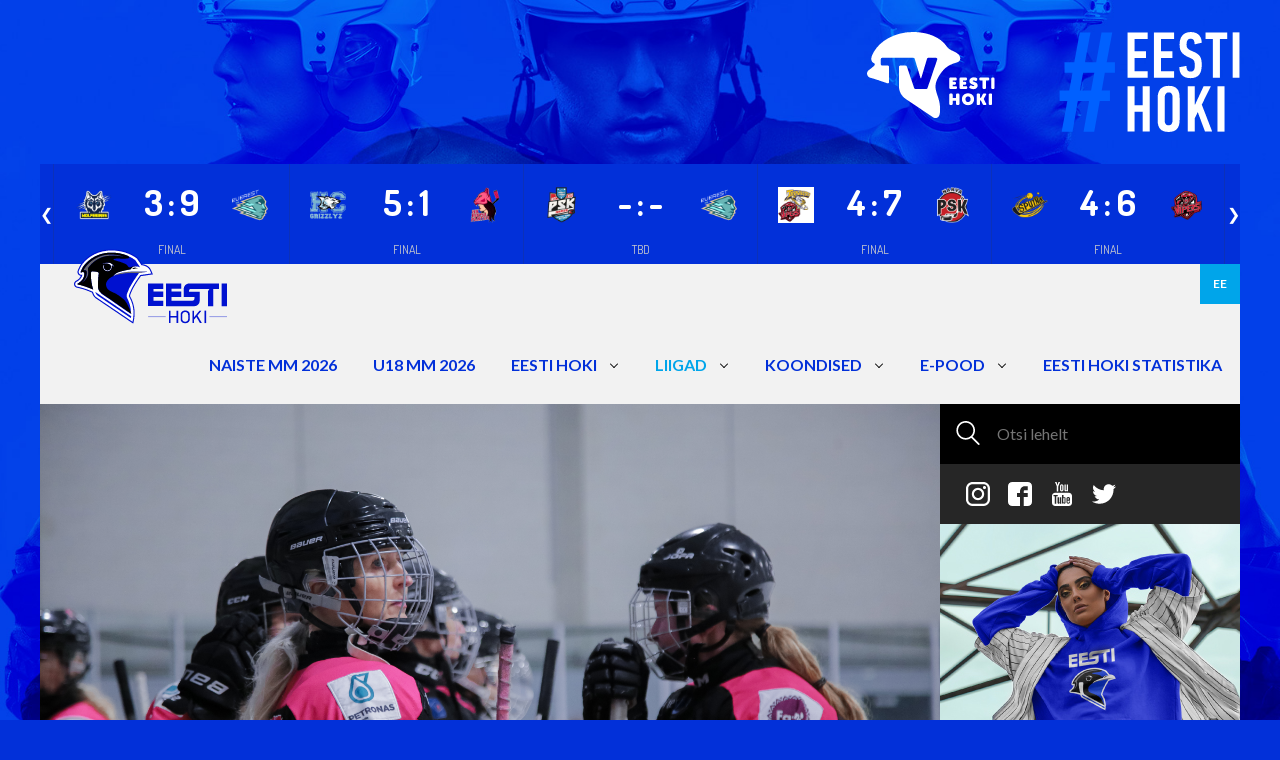

--- FILE ---
content_type: text/html; charset=utf-8
request_url: https://www.eestihoki.ee/liigad/naiste-hokiliiga-kohtumised-27-novembril
body_size: 8872
content:
<!DOCTYPE html>


<html class="public" lang="et">
<head prefix="og: http://ogp.me/ns#">
  
  

  
<!--[if IE]><meta http-equiv="X-UA-Compatible" content="IE=edge"><![endif]-->


<meta http-equiv="Content-Type" content="text/html; charset=utf-8">
<meta name="viewport" content="width=device-width, initial-scale=1, maximum-scale=1, user-scalable=no">
<meta name="format-detection" content="telephone=no">



  <link rel="icon" href="/favicon.ico" type="image/x-icon">
  <link rel="shortcut icon" href="/favicon.ico" type="image/ico">
  <link rel="shortcut icon" href="/favicon.ico" type="image/x-icon">





<!--[if lt IE 9]><link href="/stylesheets/ie8.css" media="screen" rel="stylesheet" type="text/css" /><![endif]-->

  <link href="/stylesheets/main.css?1.1" media="screen" rel="stylesheet" type="text/css" />


<link rel="stylesheet" href="//static.voog.com/libs/edicy-search/latest/edicy-search.css">


<link href="https://fonts.googleapis.com/css?family=Lato:400,400i,700,700i" rel="stylesheet">




<script src="/javascripts/modernizr-custom.min.js"></script>



<title>Naiste Hokiliiga kohtumised 27. novembril — Eesti Jäähokiliit</title>




<meta property="og:type" content="article">
<meta property="og:url" content="https://www.eestihoki.ee/liigad/naiste-hokiliiga-kohtumised-27-novembril">
<meta property="og:title" content="Naiste Hokiliiga kohtumised 27. novembril — Eesti Jäähokiliit">
<meta property="og:site_name" content="Eesti Jäähokiliit">





  <meta property="og:image" content="https://www.eestihoki.ee/photos/ONSILVERHEELS_070221_VALERIAMELNIKOVA_126A3418.jpg130_large.jpg">
  <meta property="og:image:type" content="image/jpeg">
  <meta property="og:image:width" content="1280">
  <meta property="og:image:height" content="853">









  
    <link rel="prev" href="/liigad/koondisepaus-on-loppenud-coolbet-hokiliiga-jatkub">
  

  
    <link rel="next" href="/liigad/selle-aastanumbri-viimased-coolbet-hokiliiga-kohtumised-kodumaal">
  








<link href="/liigad.rss" rel="alternate" title="RSS voog" type="application/rss+xml" />

<!-- Facebook Pixel Code -->
<script>
  !function(f,b,e,v,n,t,s)
  {if(f.fbq)return;n=f.fbq=function(){n.callMethod?
  n.callMethod.apply(n,arguments):n.queue.push(arguments)};
  if(!f._fbq)f._fbq=n;n.push=n;n.loaded=!0;n.version='2.0';
  n.queue=[];t=b.createElement(e);t.async=!0;
  t.src=v;s=b.getElementsByTagName(e)[0];
  s.parentNode.insertBefore(t,s)}(window, document,'script',
  'https://connect.facebook.net/en_US/fbevents.js');
  fbq('init', '2735573483172526');
  fbq('track', 'PageView');
</script>
<noscript><img height="1" width="1" style="display:none"
  src="https://www.facebook.com/tr?id=2735573483172526&ev=PageView&noscript=1"
/></noscript>
<!-- End Facebook Pixel Code -->

<script src="https://code.jquery.com/jquery-3.7.1.min.js" integrity="sha256-/JqT3SQfawRcv/BIHPThkBvs0OEvtFFmqPF/lYI/Cxo=" crossorigin="anonymous"></script>
<script src="https://api.hockeydata.net/js/?los_icehockey"></script>
<link href="https://api.hockeydata.net/css/?los_gameslider" rel="stylesheet">
<link href="https://api.hockeydata.net/css/?los_template_soda" rel="stylesheet">
<link href="/stylesheets/statistics-widget.css" media="screen" rel="stylesheet" type="text/css" />

<script>VoogEcommerce = { storeInfo: {"currency":"EUR","tax_rate":"24.0","price_entry_mode":"net","currency_symbol":"€","decimal_places":2,"default_language":"et","dimension_display_unit":"cm","dimension_unit":"m","is_publicly_unavailable":false,"min_cart_total":"0.0","missing_required_settings":[],"missing_required_settings?":false,"preferred_payment_types":[],"shopping_cart_version":2,"terms_agreement_required":true,"weight_display_unit":"kg","weight_unit":"kg","company_name":"Eesti Hoki e-pood","bank_details":"Swedbank\nEE902200221002100130","terms_url":"https://eestihoki-sviiter.voog.com/epood/muugitingimused","products_url_slug":"products","address":{"company_name":"MTÜ Eesti Jäähokiliit","address1":"Jalgpalli 21","address2":"Värav 6","city":"Tallinn","zip_code":"11312","state":"Harjumaa","country_code":"EE"},"email":"info@eestihoki.ee"}, hasProducts: true };</script>
<link href="//static.voog.com/libs/voog-ecommerce/1.9.2/shopping-cart-v2.css" media="screen" rel="stylesheet" />
</head>

<body class="post-page" data-search-indexing-allowed="true">

  <div class="topBar">
  <div class="container">
  <div style="display: flex; justify-content:flex-end;">
    <div style="margin-right: 4rem;">
    <a class="topBar_tv-logo"  href="https://www.eestihoki.tv/et/home" target="_blank" >
    <img src="/assets/eesti-hoki-tv-banner.svg">
    </a>
    </div>
     <a href="https://twitter.com/hashtag/eestihoki?src=hash" class="topBar_logo" target="_blank" >
      <img src="/assets/hash-eesti-hoki.svg">
    </a>
    </div>
  </div>
</div>
<div class="container container-mobileFull">
    <div class="c-statistics-widget">
        <div class="c-statistics-widget__main" id="">
            <div data-hd-widget="hockeydata.los.GameSlider" data-hd-widget-options='{
            "apiKey": "5c08247f238f1c4da69c6c359cf052d7",
            "divisionId": "eesti",
            "sport": "icehockey"
            }'
            >
            </div>
        </div>
    </div>
</div>
  <header class="navBar">
  <div class="container container-mobileFull">
    <div class="navBar_body">
      <div class="navBar_logo">
        <a href="/">
          <img src="/assets/eesti-hoki-logo.svg">
        </a>
      </div>

      <div class="navBar_language">
        <ul class="langMenu">
  
    <li class="langMenu_item">
        <a
            class="lang-flag lang-flag-et active"
            href="/liigad"
            data-lang-code="et">
          EE
        </a>
    </li>
  

  
</ul>

      </div>

      <a href="#" class="navBar_toggle">
        <span class="navBar_stripe"></span>
        <span class="navBar_stripe"></span>
        <span class="navBar_stripe"></span>
      </a>

      <div class="navBar_menu">
        <ul class="mainMenu">
  

  
    <li class="mainMenu_item mainMenu_item-lvl-1">
      <a class="mainMenu_link mainMenu_link-lvl-1" href="/naiste-mm-kohtla-jarvel">NAISTE MM 2026 </a>

      

      

    </li>

  
    <li class="mainMenu_item mainMenu_item-lvl-1">
      <a class="mainMenu_link mainMenu_link-lvl-1" href="/naiste-mm-2026-kohtla-jarvel">U18 MM 2026 </a>

      

      

    </li>

  
    <li class="mainMenu_item mainMenu_item-lvl-1 mainMenu_item-parent">
      <a class="mainMenu_link mainMenu_link-lvl-1" href="/ejhl">EESTI HOKI</a>

      
        <div class="mainMenu_toggleArrow"></div>
      

      
        <div class="mainMenu_subMenu mainMenu_subMenu-1">
          <ul class="mainMenu_menu">
            
              <li class="mainMenu_item mainMenu_item-lvl-2">
                <a class="mainMenu_link mainMenu_link-lvl-2" href="/ejhl/uudised">Uudised</a>

                

                

              </li>

            
              <li class="mainMenu_item mainMenu_item-lvl-2 mainMenu_item-parent">
                <a class="mainMenu_link mainMenu_link-lvl-2" href="/ejhl/eesti-hoki">EJHL</a>

                
                  <div class="mainMenu_toggleArrow"></div>
                

                
                  <div class="mainMenu_subMenu mainMenu_subMenu-2">
                    <ul class="mainMenu_menu">
                      
                        <li class="mainMenu_item mainMenu_item-lvl-3">
                          <a class="mainMenu_link mainMenu_link-lvl-3" href="/ejhl/eesti-hoki/pohikiri">
                            Põhikiri
                          </a>

                          

                        </li>

                      
                        <li class="mainMenu_item mainMenu_item-lvl-3">
                          <a class="mainMenu_link mainMenu_link-lvl-3" href="/ejhl/eesti-hoki/strateegia">
                            Strateegia
                          </a>

                          

                        </li>

                      
                        <li class="mainMenu_item mainMenu_item-lvl-3">
                          <a class="mainMenu_link mainMenu_link-lvl-3" href="/ejhl/eesti-hoki/liikmed">
                            EJHL liikmed
                          </a>

                          

                        </li>

                      
                        <li class="mainMenu_item mainMenu_item-lvl-3">
                          <a class="mainMenu_link mainMenu_link-lvl-3" href="/ejhl/eesti-hoki/liitumistingimused">
                            Liitumistingimused
                          </a>

                          

                        </li>

                      
                        <li class="mainMenu_item mainMenu_item-lvl-3">
                          <a class="mainMenu_link mainMenu_link-lvl-3" href="/ejhl/eesti-hoki/teenused">
                            Teenused
                          </a>

                          

                        </li>

                      
                        <li class="mainMenu_item mainMenu_item-lvl-3">
                          <a class="mainMenu_link mainMenu_link-lvl-3" href="/ejhl/eesti-hoki/hea-juhtimise-tava">
                            Hea juhtimise tava
                          </a>

                          

                        </li>

                      
                        <li class="mainMenu_item mainMenu_item-lvl-3">
                          <a class="mainMenu_link mainMenu_link-lvl-3" href="/ejhl/eesti-hoki/spordivoistlustega-manipuleerimise-reeglid">
                            Spordivõistlustega manipuleerimise vastane eeskiri
                          </a>

                          

                        </li>

                      
                        <li class="mainMenu_item mainMenu_item-lvl-3">
                          <a class="mainMenu_link mainMenu_link-lvl-3" href="https://eadse.ee/koolitus/spordialaliitude-sihtruhmadele/">
                            Aus mäng, antidoping ja sporditurvalisus
                          </a>

                          

                        </li>

                      
                        <li class="mainMenu_item mainMenu_item-lvl-3">
                          <a class="mainMenu_link mainMenu_link-lvl-3" href="https://spordivalvur.eadse.ee/">
                            Spordivalvur
                          </a>

                          

                        </li>

                      
                        <li class="mainMenu_item mainMenu_item-lvl-3">
                          <a class="mainMenu_link mainMenu_link-lvl-3" href="/ejhl/eesti-hoki/kontaktid">
                            Kontaktid
                          </a>

                          

                        </li>

                      
                        <li class="mainMenu_item mainMenu_item-lvl-3">
                          <a class="mainMenu_link mainMenu_link-lvl-3" href="/ejhl/eesti-hoki/turvaline-sport">
                            Turvaline Sport
                          </a>

                          

                        </li>

                      

                      
                    </ul>
                  </div>
                

              </li>

            
              <li class="mainMenu_item mainMenu_item-lvl-2">
                <a class="mainMenu_link mainMenu_link-lvl-2" href="/ejhl/koolitused-1">Koolitused</a>

                

                

              </li>

            
              <li class="mainMenu_item mainMenu_item-lvl-2">
                <a class="mainMenu_link mainMenu_link-lvl-2" href="/ejhl/treenerid">Treenerid</a>

                

                

              </li>

            
              <li class="mainMenu_item mainMenu_item-lvl-2">
                <a class="mainMenu_link mainMenu_link-lvl-2" href="/ejhl/kohtunikud">Kohtunikud</a>

                

                

              </li>

            
              <li class="mainMenu_item mainMenu_item-lvl-2">
                <a class="mainMenu_link mainMenu_link-lvl-2" href="/ejhl/kuulsuste-hall">Kuulsuste Hall</a>

                

                

              </li>

            
              <li class="mainMenu_item mainMenu_item-lvl-2">
                <a class="mainMenu_link mainMenu_link-lvl-2" href="/ejhl/wgihw">WGIHW</a>

                

                

              </li>

            
              <li class="mainMenu_item mainMenu_item-lvl-2">
                <a class="mainMenu_link mainMenu_link-lvl-2" href="/ejhl/dokumendid">Dokumendid</a>

                

                

              </li>

            

            
          </ul>
        </div>
      

    </li>

  
    <li class="mainMenu_item mainMenu_item-lvl-1 mainMenu_item-parent active">
      <a class="mainMenu_link mainMenu_link-lvl-1 active" href="/liigad">LIIGAD</a>

      
        <div class="mainMenu_toggleArrow"></div>
      

      
        <div class="mainMenu_subMenu mainMenu_subMenu-1">
          <ul class="mainMenu_menu">
            
              <li class="mainMenu_item mainMenu_item-lvl-2">
                <a class="mainMenu_link mainMenu_link-lvl-2" href="/liigad/unibet-hokiliiga">Unibet Hokiliiga</a>

                

                

              </li>

            
              <li class="mainMenu_item mainMenu_item-lvl-2">
                <a class="mainMenu_link mainMenu_link-lvl-2" href="/liigad/optibet-hokiliiga">Optibet Hokiliiga</a>

                

                

              </li>

            
              <li class="mainMenu_item mainMenu_item-lvl-2">
                <a class="mainMenu_link mainMenu_link-lvl-2" href="/liigad/naiste-hokiliiga">Naiste Hokiliiga</a>

                

                

              </li>

            
              <li class="mainMenu_item mainMenu_item-lvl-2 mainMenu_item-parent">
                <a class="mainMenu_link mainMenu_link-lvl-2" href="/liigad/noored">Noorte EMV</a>

                
                  <div class="mainMenu_toggleArrow"></div>
                

                
                  <div class="mainMenu_subMenu mainMenu_subMenu-2">
                    <ul class="mainMenu_menu">
                      
                        <li class="mainMenu_item mainMenu_item-lvl-3">
                          <a class="mainMenu_link mainMenu_link-lvl-3" href="/liigad/noored/noorte-emv-2022-2023">
                            Noorte EMV 2025/2026
                          </a>

                          

                        </li>

                      
                        <li class="mainMenu_item mainMenu_item-lvl-3">
                          <a class="mainMenu_link mainMenu_link-lvl-3" href="/liigad/noored/dokumendid">
                            Dokumendid
                          </a>

                          

                        </li>

                      
                        <li class="mainMenu_item mainMenu_item-lvl-3">
                          <a class="mainMenu_link mainMenu_link-lvl-3" href="/liigad/noored/emv-klubid">
                            EMV Klubid
                          </a>

                          

                        </li>

                      
                        <li class="mainMenu_item mainMenu_item-lvl-3">
                          <a class="mainMenu_link mainMenu_link-lvl-3" href="/liigad/noored/kuldlitter">
                            Kuldlitter
                          </a>

                          

                        </li>

                      

                      
                    </ul>
                  </div>
                

              </li>

            
              <li class="mainMenu_item mainMenu_item-lvl-2">
                <a class="mainMenu_link mainMenu_link-lvl-2" href="/liigad/naistebaltiliiga">Naiste Balti Liiga</a>

                

                

              </li>

            
              <li class="mainMenu_item mainMenu_item-lvl-2">
                <a class="mainMenu_link mainMenu_link-lvl-2" href="/liigad/harrastajate-liigad">Harrastajate liigad</a>

                

                

              </li>

            
              <li class="mainMenu_item mainMenu_item-lvl-2 mainMenu_item-parent">
                <a class="mainMenu_link mainMenu_link-lvl-2" href="/liigad/baltic-challenge-cup-2021">Baltic Challenge Cup</a>

                
                  <div class="mainMenu_toggleArrow"></div>
                

                
                  <div class="mainMenu_subMenu mainMenu_subMenu-2">
                    <ul class="mainMenu_menu">
                      
                        <li class="mainMenu_item mainMenu_item-lvl-3">
                          <a class="mainMenu_link mainMenu_link-lvl-3" href="/liigad/baltic-challenge-cup-2021/tulemused">
                            Tulemused 2023
                          </a>

                          

                        </li>

                      
                        <li class="mainMenu_item mainMenu_item-lvl-3">
                          <a class="mainMenu_link mainMenu_link-lvl-3" href="/liigad/baltic-challenge-cup-2021/tulemused-2021">
                            Tulemused 2021
                          </a>

                          

                        </li>

                      
                        <li class="mainMenu_item mainMenu_item-lvl-3">
                          <a class="mainMenu_link mainMenu_link-lvl-3" href="/liigad/baltic-challenge-cup-2021/tulemused-2019">
                            Tulemused 2019
                          </a>

                          

                        </li>

                      

                      
                    </ul>
                  </div>
                

              </li>

            
              <li class="mainMenu_item mainMenu_item-lvl-2">
                <a class="mainMenu_link mainMenu_link-lvl-2" href="/liigad/4-nation-tournament">4 Nations Tournament</a>

                

                

              </li>

            

            
          </ul>
        </div>
      

    </li>

  
    <li class="mainMenu_item mainMenu_item-lvl-1 mainMenu_item-parent">
      <a class="mainMenu_link mainMenu_link-lvl-1" href="/koondised">KOONDISED</a>

      
        <div class="mainMenu_toggleArrow"></div>
      

      
        <div class="mainMenu_subMenu mainMenu_subMenu-1">
          <ul class="mainMenu_menu">
            
              <li class="mainMenu_item mainMenu_item-lvl-2">
                <a class="mainMenu_link mainMenu_link-lvl-2" href="/koondised/eesti-koondis">Meeste koondis</a>

                

                

              </li>

            
              <li class="mainMenu_item mainMenu_item-lvl-2">
                <a class="mainMenu_link mainMenu_link-lvl-2" href="/koondised/naiste-koondis">Naiste koondis</a>

                

                

              </li>

            
              <li class="mainMenu_item mainMenu_item-lvl-2">
                <a class="mainMenu_link mainMenu_link-lvl-2" href="/koondised/u-20-noortekoondis">U20 noortekoondis</a>

                

                

              </li>

            
              <li class="mainMenu_item mainMenu_item-lvl-2">
                <a class="mainMenu_link mainMenu_link-lvl-2" href="/koondised/u-18-noortekoondis">U18 noortekoondis</a>

                

                

              </li>

            
              <li class="mainMenu_item mainMenu_item-lvl-2">
                <a class="mainMenu_link mainMenu_link-lvl-2" href="/koondised/paasupiigad">Pääsupiigad</a>

                

                

              </li>

            
              <li class="mainMenu_item mainMenu_item-lvl-2">
                <a class="mainMenu_link mainMenu_link-lvl-2" href="/koondised/team-eesti-u18">Team EESTI U18</a>

                

                

              </li>

            
              <li class="mainMenu_item mainMenu_item-lvl-2">
                <a class="mainMenu_link mainMenu_link-lvl-2" href="/koondised/u16-team-eesti">Team EESTI U16</a>

                

                

              </li>

            

            
          </ul>
        </div>
      

    </li>

  
    <li class="mainMenu_item mainMenu_item-lvl-1 mainMenu_item-parent">
      <a class="mainMenu_link mainMenu_link-lvl-1" href="/epood">E-POOD</a>

      
        <div class="mainMenu_toggleArrow"></div>
      

      
        <div class="mainMenu_subMenu mainMenu_subMenu-1">
          <ul class="mainMenu_menu">
            
              <li class="mainMenu_item mainMenu_item-lvl-2">
                <a class="mainMenu_link mainMenu_link-lvl-2" href="/epood/muugitingimused">Müügitingimused</a>

                

                

              </li>

            
              <li class="mainMenu_item mainMenu_item-lvl-2">
                <a class="mainMenu_link mainMenu_link-lvl-2" href="/epood/privaatsustingimused">Privaatsustingimused</a>

                

                

              </li>

            

            
          </ul>
        </div>
      

    </li>

  
    <li class="mainMenu_item mainMenu_item-lvl-1">
      <a class="mainMenu_link mainMenu_link-lvl-1" href="https://ehs.eestihoki.ee/">EESTI HOKI STATISTIKA</a>

      

      

    </li>

  

  
</ul>

      </div>
    </div>
  </div>
</header>


  <div class="pageWrap">
    <div class="container container-mobileFull">
      <div class="pageWrap_body">
        <div class="pageWrap_colSection">

          <div class="pageWrap_side">
            <div class="searchForm">
              
  <div class="search js-search js-modal-overlay">
    <div class="search-inner js-modal">
      <form id="search" class="search-form js-search-form" method="get" action="#">
        <button type="submit" class="search-submit">
          <img class="searchBox_icon" src="/assets/search-white.svg">
        </button>
        <input id="onpage_search" class="search-input js-search-input js-input-dynamic" type="text" name="" placeholder="Otsi lehelt">
      </form>
    </div>
  </div>



            </div>

            <div class="socialIcons socialIcons-side">
  
    <a
        href="https://www.instagram.com/eestihoki/"
        class="socialIcons_link"
        target="_blank"
    >
      <img
          class="socialIcons_icon socialIcons_icon-hover"
          src="/assets/instagram-blue.svg"
          alt="Instagram"
      >
      <img
          class="socialIcons_icon"
          src="/assets/instagram-white.svg"
          alt="Instagram"
      >
    </a>
  
  
    <a
        href="https://www.facebook.com/jaahokiliit/"
        class="socialIcons_link"
        target="_blank"
    >
      <img
          class="socialIcons_icon"
          src="/assets/facebook-white.svg"
          alt="Facebook"
      >
      <img
          class="socialIcons_icon socialIcons_icon-hover"
          src="/assets/facebook-blue.svg"
          alt="Facebook"
      >
    </a>
  
  
    <a
        href="https://www.youtube.com/channel/UCowlHHHnHnwhkdv4KPlwZpQ"
        class="socialIcons_link"
        target="_blank"
    >
      <img
          class="socialIcons_icon socialIcons_icon-hover"
          src="/assets/youtube-blue.svg"
          alt="Youtube"
      >
      <img
          class="socialIcons_icon"
          src="/assets/youtube-white.svg"
          alt="Youtube"
      >
    </a>
  
  
    <a
        href="https://twitter.com/eestihoki"
        class="socialIcons_link"
        target="_blank"
    >
      <img
          class="socialIcons_icon"
          src="/assets/twitter-white.svg"
          alt="Twitter"
      >
      <img
          class="socialIcons_icon socialIcons_icon-hover"
          src="/assets/twitter-blue.svg"
          alt="Twitter">
    </a>
  
</div>

            <div class="sideContent desktopOnly">
              
  <div class="adSlider adSlider-side">
    <div class="js-adSlider">
      

        
          <a class="adSlider_slide"
             href="https://ehis.eestihoki.ee/season/132/"
             target="_blank"
          >
            <img src="">
          </a>
        

      

        
          <a class="adSlider_slide"
             href="https://teamspirit.ee/collections/eesti-jaahoki-liit?page=1"
             target="_blank"
          >
            <img src="https://media.voog.com/0000/0044/1985/photos/kylg.jpg">
          </a>
        

      
    </div>
  </div><!-- /.adSlider -->



            </div>
          </div>

          <div class="pageWrap_main">

            <div
                class="firstNews firstNews-article"
                style="background-image:url('//www.eestihoki.ee/photos/ONSILVERHEELS_070221_VALERIAMELNIKOVA_126A3418.jpg130.jpg')"
                data-mh="first-news"
            >
              <div class="firstNews_title">
                Naiste Hokiliiga kohtumised 27. novembril
                <div class="firstNews_date">
                  25.11.2021
                </div>
              </div>
            </div>

            

            

            <div class="pageWrap_container">
              <div class="editorContent">
                <b>Saabuval nädalavahetusel peetakse Naiste meistriliigas kaks kohtumist, mõlemad laupäeval, 27. novembril.&nbsp;</b><br><br><b>Kell 17:00 </b>mängivad<b> Tartus, Astri Arenal Hokiklubi Säde </b>ning <b>HC Wolferines</b>.&nbsp;<br><br><b>Algusega 20:30</b> peetakse <b>Tallinnas, Haabersti jäähallis </b>kohtumine <b>HC Grizzlyze</b> ning valitseva Eesti meistri <b>HK Roosa Pantri </b>vahel.&nbsp;<br><br>Mõlemast mängust näitab otsepilti <b><a href="https://oho.ee/" target="_blank">OHO Live TV!</a><br><br><br><i>Foto: Valeria Melnikova</i></b>
                
                
                
                
              </div>
            </div>

          </div>
          <div class="pageWrap_side">

          </div>
        </div>
        <div class="pageWrap_fullSection">
          <div class="mobileOnly">
            
  <div class="adSlider adSlider-marginBottom">
    
    <div class="js-adSlider">
      
        

          
            <a class="adSlider_slide"
               href="https://ehis.eestihoki.ee/season/132/"
               target="_blank"
            >
              <img src="">
            </a>
          

        
      
        

          
            <a class="adSlider_slide"
               href="https://teamspirit.ee/collections/eesti-jaahoki-liit"
               target="_blank"
            >
              <img src="https://media.voog.com/0000/0044/1985/photos/riba.jpg">
            </a>
          

        
      
    </div>
    
  </div><!-- /.adSlider -->



          </div>
        </div>
      </div>
    </div>


  </div>

  <div class="container container-mobileFull">
  <div class="sponsorsBlock">
  <div class="sponsorsBlock_side">
    <div class="sponsorsBlock_content">
      

































<h2 style="text-align: center;"><span style="font-size: 24px;"><b><i><span style="color: rgb(0, 0, 255);">OTSID <br><br></span><span style="color: rgb(255, 255, 255);">KINGITUST</span><span style="color: rgb(0, 0, 255);"><br></span></i></b></span><br></h2><div style="text-align: center;"><span style="font-size: 24px;"><b><i><span style="color: rgb(0, 0, 255);">VÕI&nbsp;<br></span></i></b></span><span style="font-size: 18px;"><br></span><span style="font-size: 24px;"><b><i><span style="color: rgb(255, 255, 255);">FÄNNIKAUPA ?</span></i></b></span><span style="font-size: 18px;"><b><i><br><br></i></b></span></div><div></div><div style="text-align: center;"><span style="font-size: 19px;"><b><span style="color: rgb(0, 255, 255);">VAATA, MIDA PAKUME:</span><span style="color: rgb(0, 128, 255);">&nbsp;</span><br><br></b></span></div><div style="text-align: center;"><div class="edy-texteditor-container image-container edy-positionable-container-center edy-positionable-container-maxwidth" unselectable="on" style="width: auto; max-width: 100%; text-align: left; display: block; float: none; overflow: hidden; position: relative;" data-image-id="11808840" contenteditable="false">
  <div class="edy-padding-resizer-wrapper" style="padding-bottom: 55.8889%; position: relative; overflow: hidden;">
      <a href="https://www.eestihoki.ee/epood" title="https://www.eestihoki.ee/epood" target=""><picture title="" style="position: absolute; display: block; max-width: none; width: 100%; height: auto; left: 0px; top: 0%;">
        <!--[if IE 9]><video style="display: none;"><![endif]-->
        <source sizes="100vw" srcset="//media.voog.com/0000/0044/1985/photos/%23eestihoki_900x503_EMV20182019.png 900w, //media.voog.com/0000/0044/1985/photos/%23eestihoki_900x503_EMV20182019_block.png 600w, //media.voog.com/0000/0044/1985/photos/%23eestihoki_900x503_EMV20182019_medium.jpg 150w">
        <!--[if IE 9]></video><![endif]-->
        <img src="//media.voog.com/0000/0044/1985/photos/%23eestihoki_900x503_EMV20182019_block.png" title="" alt="" style="position: absolute; max-width: none; width: 100%; height: auto;">
      </picture></a>
    </div>
</div></div><a href="/epood" target="_self" class="button-primary"><span style="font-size: 23px;"><b><span style="color: rgb(0, 255, 255);"><i>E-POODI</i></span></b></span></a>&nbsp; &nbsp; &nbsp; &nbsp; &nbsp; &nbsp; &nbsp; &nbsp; &nbsp; &nbsp; &nbsp;












    </div>
  </div><!-- /.sponsorsBlock_side -->
  <div class="sponsorsBlock_main" data-mh="sponsorsBlock">
    <div class="elementGrid">
      
        
          <div class="elementGrid_box">
            <a href="https://sportway.com" class="elementGrid_link" target="_blank">
              <img class="elementGrid_image" src="//media.voog.com/0000/0044/1985/photos/Sportway.png">
            </a>
            
          </div>


        
          <div class="elementGrid_box">
            <a href="https://nordichypo.ee" class="elementGrid_link" target="_blank">
              <img class="elementGrid_image" src="//media.voog.com/0000/0044/1985/photos/nordichypo_300x92.png">
            </a>
            
          </div>


        
          <div class="elementGrid_box">
            <a href="http://www.ajtooted.ee" class="elementGrid_link" target="_blank">
              <img class="elementGrid_image" src="//media.voog.com/0000/0044/1985/photos/1519909950996.jpg">
            </a>
            
          </div>


        
          <div class="elementGrid_box">
            <a href="http://www.volume.ee" class="elementGrid_link" target="_blank">
              <img class="elementGrid_image" src="//media.voog.com/0000/0044/1985/photos/Screenshot%202022-03-29%20at%2022.36.41.png">
            </a>
            
          </div>


        
          <div class="elementGrid_box">
            <a href="https://autocar.ee" class="elementGrid_link" target="_blank">
              <img class="elementGrid_image" src="//media.voog.com/0000/0044/1985/photos/Autocar%20Autorent%20logo.png">
            </a>
            
          </div>


        
          <div class="elementGrid_box">
            <a href="http://www.maag.ee/et" class="elementGrid_link" target="_blank">
              <img class="elementGrid_image" src="//media.voog.com/0000/0044/1985/photos/19452678535551.png">
            </a>
            
          </div>


        
          <div class="elementGrid_box">
            <a href="http://www.skoda.ee/" class="elementGrid_link" target="_blank">
              <img class="elementGrid_image" src="//media.voog.com/0000/0044/1985/photos/Skoda-logo-new.png">
            </a>
            
          </div>


        
          <div class="elementGrid_box">
            <a href="https://kidasport.ee/" class="elementGrid_link" target="_blank">
              <img class="elementGrid_image" src="//media.voog.com/0000/0044/1985/photos/kidasport_logo_must.png">
            </a>
            
          </div>


        
          <div class="elementGrid_box">
            <a href="https://www.unibetsportsbar.com/" class="elementGrid_link" target="_blank">
              <img class="elementGrid_image" src="//media.voog.com/0000/0044/1985/photos/Unibet%20sports%20bar.jpg">
            </a>
            
          </div>


        
          <div class="elementGrid_box">
            <a href="https://www.kulka.ee/et" class="elementGrid_link" target="_blank">
              <img class="elementGrid_image" src="//media.voog.com/0000/0044/1985/photos/Kulka_logo_kuld_kesk.jpg">
            </a>
            
          </div>


        
          <div class="elementGrid_box">
            <a href="https://sport.delfi.ee/" class="elementGrid_link" target="_blank">
              <img class="elementGrid_image" src="//media.voog.com/0000/0044/1985/photos/DelfiNew.png">
            </a>
            
          </div>


        
          <div class="elementGrid_box">
            <a href="https://www.vestman.ee/metsandus/" class="elementGrid_link" target="_blank">
              <img class="elementGrid_image" src="//media.voog.com/0000/0044/1985/photos/Screenshot%202022-09-22%20at%2010.35.00.png">
            </a>
            
          </div>


        
          <div class="elementGrid_box">
            <a href="http://www.krah-pipes.ee/" class="elementGrid_link" target="_blank">
              <img class="elementGrid_image" src="//media.voog.com/0000/0044/1985/photos/Screenshot%202022-10-12%20at%2012.06.32.png">
            </a>
            
          </div>


        
          <div class="elementGrid_box">
            <a href="https://www.eok.ee/team-estonia" class="elementGrid_link" target="_blank">
              <img class="elementGrid_image" src="//media.voog.com/0000/0044/1985/photos/Team-Estonia_alaliidu-logo_Hoki_RGB.svg">
            </a>
            
          </div>


        
          <div class="elementGrid_box">
            <a href="https://www.unibet.ee/" class="elementGrid_link" target="_blank">
              <img class="elementGrid_image" src="//media.voog.com/0000/0044/1985/photos/Unibet-logo.png">
            </a>
            
          </div>


        
          <div class="elementGrid_box">
            <a href="https://bioforce.ee/" class="elementGrid_link" target="_blank">
              <img class="elementGrid_image" src="//media.voog.com/0000/0044/1985/photos/Bioforce%20logo.jpg">
            </a>
            
          </div>


        
          <div class="elementGrid_box">
            <a href="https://www.lasteabi.ee/et" class="elementGrid_link" target="_blank">
              <img class="elementGrid_image" src="//media.voog.com/0000/0044/1985/photos/Lasteabi_FBcover2_820x312.png">
            </a>
            
          </div>


        
          <div class="elementGrid_box">
            <a href="https://eshop.wuerth.ee/et/EE/EUR/" class="elementGrid_link" target="_blank">
              <img class="elementGrid_image" src="//media.voog.com/0000/0044/1985/photos/wurth-logo-1.jpg">
            </a>
            
          </div>


        
          <div class="elementGrid_box">
            <a href="https://luxcharter.ee/" class="elementGrid_link" target="_blank">
              <img class="elementGrid_image" src="//media.voog.com/0000/0044/1985/photos/Lux%20charter.jpg">
            </a>
            
          </div>


        
          <div class="elementGrid_box">
            <a href="https://www.khenergia.ee/" class="elementGrid_link" target="_blank">
              <img class="elementGrid_image" src="//media.voog.com/0000/0044/1985/photos/KHEnergia_Logo_RGB.png">
            </a>
            
          </div>


        
          <div class="elementGrid_box">
            <a href="https://broadcasting.ee/" class="elementGrid_link" target="_blank">
              <img class="elementGrid_image" src="//media.voog.com/0000/0044/1985/photos/Baltic%20brodcasting.png">
            </a>
            
          </div>


        
          <div class="elementGrid_box">
            <a href="https://www.balbiino.ee/" class="elementGrid_link" target="_blank">
              <img class="elementGrid_image" src="//media.voog.com/0000/0044/1985/photos/Balbiino.png">
            </a>
            
          </div>


        
          <div class="elementGrid_box">
            <a  class="elementGrid_link" target="_blank">
              <img class="elementGrid_image" src="//media.voog.com/0000/0044/1985/photos/Scruuv_ehitus_logod_RGB-sinine.jpg">
            </a>
            
          </div>


        
          <div class="elementGrid_box">
            <a href="https://www.glimstedt.ee/" class="elementGrid_link" target="_blank">
              <img class="elementGrid_image" src="//media.voog.com/0000/0044/1985/photos/glimstedt.webp">
            </a>
            
          </div>


        
          <div class="elementGrid_box">
            <a href="https://www.skodalaagri.ee/" class="elementGrid_link" target="_blank">
              <img class="elementGrid_image" src="//media.voog.com/0000/0044/1985/photos/images.png">
            </a>
            
          </div>


        
      
    </div><!-- /.elementGrid -->
    
  </div><!-- /.sponsorsBlock_main -->
</div><!-- /.sponsorsBlock -->

</div>

<footer class="footerGrid">
  <div class="container">

    <div class="desktopOnly">
      <div class="footerGrid_col footerGrid_col-25 footerGrid_col-logo" data-mh="footerGrid_col">
        <a href="/" class="footerGrid_logo">
          <img src="/assets/eesti-hoki-logo-footer.svg">
        </a>
      </div>
      <div class="footerGrid_col footerGrid_col-75" data-mh="footerGrid_col">
        <div class="footerGrid_subCol">
          <b>MTÜ Eesti Jäähokiliit</b>
<br>© Kõik õigused kaitstud

        </div>
        <div class="footerGrid_subCol">
          Jalgpalli 21<br>11312 Tallinn, Eesti<br>(A. Le Coq Arena, 6. värav)<br>


        </div>
        <div class="footerGrid_subCol">
          <a href="mailto:info@eestihoki.ee" target="_self">info@eestihoki.ee</a><br>

        </div>
        <div class="footerGrid_subCol center">
          <div class="footerGrid_social">
            <div class="socialIcons">
  
    <a
        href="https://www.instagram.com/eestihoki/"
        class="socialIcons_link"
        target="_blank"
    >
      <img
          class="socialIcons_icon socialIcons_icon-hover"
          src="/assets/instagram-blue.svg"
          alt="Instagram"
      >
      <img
          class="socialIcons_icon"
          src="/assets/instagram-white.svg"
          alt="Instagram"
      >
    </a>
  
  
    <a
        href="https://www.facebook.com/jaahokiliit/"
        class="socialIcons_link"
        target="_blank"
    >
      <img
          class="socialIcons_icon"
          src="/assets/facebook-white.svg"
          alt="Facebook"
      >
      <img
          class="socialIcons_icon socialIcons_icon-hover"
          src="/assets/facebook-blue.svg"
          alt="Facebook"
      >
    </a>
  
  
    <a
        href="https://www.youtube.com/channel/UCowlHHHnHnwhkdv4KPlwZpQ"
        class="socialIcons_link"
        target="_blank"
    >
      <img
          class="socialIcons_icon socialIcons_icon-hover"
          src="/assets/youtube-blue.svg"
          alt="Youtube"
      >
      <img
          class="socialIcons_icon"
          src="/assets/youtube-white.svg"
          alt="Youtube"
      >
    </a>
  
  
    <a
        href="https://twitter.com/eestihoki"
        class="socialIcons_link"
        target="_blank"
    >
      <img
          class="socialIcons_icon"
          src="/assets/twitter-white.svg"
          alt="Twitter"
      >
      <img
          class="socialIcons_icon socialIcons_icon-hover"
          src="/assets/twitter-blue.svg"
          alt="Twitter">
    </a>
  
</div>
          </div>

          <a href="https://sviiter.ee/" class="footerGrid_sviiter" target="_blank">
            <img src="/assets/sviiter-agency.svg" alt="Sviiter Agency">
          </a>
        </div>
      </div>
    </div>

    <div class="mobileOnly">
      <div class="footerGrid_col footerGrid_col-50 center">
        <a href="/" class="footerGrid_logo">
          <img src="/assets/eesti-hoki-logo-footer.svg">
        </a>
        <div class="footerGrid_social">
          <div class="socialIcons">
  
    <a
        href="https://www.instagram.com/eestihoki/"
        class="socialIcons_link"
        target="_blank"
    >
      <img
          class="socialIcons_icon socialIcons_icon-hover"
          src="/assets/instagram-blue.svg"
          alt="Instagram"
      >
      <img
          class="socialIcons_icon"
          src="/assets/instagram-white.svg"
          alt="Instagram"
      >
    </a>
  
  
    <a
        href="https://www.facebook.com/jaahokiliit/"
        class="socialIcons_link"
        target="_blank"
    >
      <img
          class="socialIcons_icon"
          src="/assets/facebook-white.svg"
          alt="Facebook"
      >
      <img
          class="socialIcons_icon socialIcons_icon-hover"
          src="/assets/facebook-blue.svg"
          alt="Facebook"
      >
    </a>
  
  
    <a
        href="https://www.youtube.com/channel/UCowlHHHnHnwhkdv4KPlwZpQ"
        class="socialIcons_link"
        target="_blank"
    >
      <img
          class="socialIcons_icon socialIcons_icon-hover"
          src="/assets/youtube-blue.svg"
          alt="Youtube"
      >
      <img
          class="socialIcons_icon"
          src="/assets/youtube-white.svg"
          alt="Youtube"
      >
    </a>
  
  
    <a
        href="https://twitter.com/eestihoki"
        class="socialIcons_link"
        target="_blank"
    >
      <img
          class="socialIcons_icon"
          src="/assets/twitter-white.svg"
          alt="Twitter"
      >
      <img
          class="socialIcons_icon socialIcons_icon-hover"
          src="/assets/twitter-blue.svg"
          alt="Twitter">
    </a>
  
</div>
        </div>
      </div>
      <div class="footerGrid_col footerGrid_col-50">
        <div class="footerGrid_subCol">
          <b>MTÜ Eesti Jäähokiliit</b>
<br>© Kõik õigused kaitstud

        </div>
        <div class="footerGrid_subCol">
          Jalgpalli 21<br>11312 Tallinn, Eesti<br>(A. Le Coq Arena, 6. värav)<br>


        </div>
        <div class="footerGrid_subCol">
          <a href="mailto:info@eestihoki.ee" target="_self">info@eestihoki.ee</a><br>

        </div>
      </div>
      <a href="https://sviiter.ee/" class="footerGrid_sviiter" target="_blank">
        <img src="/assets/sviiter-agency.svg" alt="Sviiter Agency">
      </a>
    </div>

  </div>

  <div class="footerGrid_bg">
    <img src="/assets/footer-bg.svg">
  </div>

</footer>




  

  
<script src="https://cdnjs.cloudflare.com/ajax/libs/jquery/3.2.1/jquery.min.js" integrity="sha256-hwg4gsxgFZhOsEEamdOYGBf13FyQuiTwlAQgxVSNgt4=" crossorigin="anonymous"></script>
<script src="/javascripts/application.js"></script>
<script src="/javascripts/jquery.matchHeight.js"></script>
<script src="/javascripts/slick.min.js"></script>
<script src="/javascripts/scripts.js"></script>
<script src="//static.voog.com/libs/picturefill/1.9.2/picturefill.min.js"></script>



  <script src="//static.voog.com/libs/edicy-search/latest/edicy-search.js"></script>
  <script>site.bindSiteSearch($('.js-search-form').get(0), 'et', 'Sinu otsingule ei leitud ühtegi vastet');</script>




<script type="text/javascript">
var _ews = _ews || {"_account":"A-441985-1","_tzo":"7200"};

(function() {
  var s = document.createElement('script'); s.type = 'text/javascript'; s.async = true;
  s.src = 'https://s.voog.com/_tr-v1.js';
  (
    document.getElementsByTagName('head')[0] ||
    document.getElementsByTagName('body')[0]
  ).appendChild(s);
})();
</script>
<!-- Global site tag (gtag.js) - Google Analytics -->
<script async src="https://www.googletagmanager.com/gtag/js?id=UA-137710728-1"></script>
<script>
  window.dataLayer = window.dataLayer || [];
  function gtag(){dataLayer.push(arguments);}
  gtag('js', new Date());

  gtag('config', 'UA-137710728-1');
</script>


  

  <script>site.initPostPage();</script>

<script src="//static.voog.com/libs/voog-ecommerce/1.9.2/shopping-cart-v2.js"></script><script>if (!window.Voog.ecommerceConfig || window.Voog.ecommerceConfig.autoRun !== false) {  window.Voog.loadEcommerceTranslations('et');   window.Voog.ShoppingCart.init('et');   window.Voog.buyButtonsManager.init('et'); }</script>
</body>
</html>


--- FILE ---
content_type: text/css; charset=UTF-8
request_url: https://api.hockeydata.net/css/?los_gameslider
body_size: 3169
content:
/*
 * hockeydata
 */
.-hd-label-best-value {
	font-weight: bold;
}

.-hd-img-error {
	visibility: hidden;
}

.-hd-error {
	color: #a00;
	font-weight: bold;
}

.-hd-youtube-link {
	background: url("../img/_static/icons/YouTube-icon-full_color.png") no-repeat;
	background-size: contain;
	display: inline-block;
	height: 24px;
	line-height: 24px;
	width: 34px;
}

.-hd-clickable {
	cursor: pointer;
}

/*
 * hockeydata.util.Slider
 */
.-hd-util-slider {
	height: 70px;
	position: relative;
	width: 100%;
}

.-hd-util-slider .-hd-util-slider-button {
	bottom: 0;
	left: 0;
	position: absolute;
	top: 0;
	width: 15px;
}

.-hd-util-slider .-hd-util-slider-button-next {
	left: auto;
	right: 0;
}

.-hd-util-slider .-hd-util-slider-content {
	bottom: 0;
	left: 15px;
	overflow: hidden;
	position: absolute;
	right: 15px;
	top: 0;
}

.-hd-util-slider .-hd-util-slider-content .-hd-util-slider-group {
	bottom: 0;
	height: 70px;
	left: 0;
	position: absolute;
	right: 0;
	top: 0;
	width: 100%;
}

.-hd-util-slider .-hd-util-slider-button span {
	display: block;
	line-height: 70px;
	text-align: center;
}

.-hd-util-slider .-hd-util-slider-button-prev span:after {
	content: "❮";
}

.-hd-util-slider .-hd-util-slider-button-next span:after {
	content: "❯";
}

/*
 * hockeydata.los
 */

/*
 * hockeydata.los.GameSlider
 */
.-hd-los-game-slider .-hd-util-slider-group > table {
	border: 0;
	border-collapse: collapse;
	border-spacing: 0;
	height: 100%;
	margin: 0;
	table-layout: fixed;
	width: 100%;
}

.-hd-rd-mobile .-hd-los-game-slider-4.-hd-los-game-slider .-hd-util-slider-group > table,
.-hd-rd-mobile .-hd-los-game-slider-5.-hd-los-game-slider .-hd-util-slider-group > table {
	display: block;
}

.-hd-rd-mobile .-hd-los-game-slider-4.-hd-los-game-slider .-hd-util-slider-group > table > tbody,
.-hd-rd-mobile .-hd-los-game-slider-5.-hd-los-game-slider .-hd-util-slider-group > table > tbody {
	display: block;
}

.-hd-rd-mobile .-hd-los-game-slider-4.-hd-los-game-slider .-hd-util-slider-group > table > tr,
.-hd-rd-mobile .-hd-los-game-slider-5.-hd-los-game-slider .-hd-util-slider-group > table > tr,
.-hd-rd-mobile .-hd-los-game-slider-4.-hd-los-game-slider .-hd-util-slider-group > table > tbody > tr,
.-hd-rd-mobile .-hd-los-game-slider-5.-hd-los-game-slider .-hd-util-slider-group > table > tbody > tr {
	display: table;
	width: 100%;
}

.-hd-los-game-slider .-hd-los-game-slider-team-name-home,
.-hd-los-game-slider .-hd-los-game-slider-team-logo-home {
	clear: left;
	float: left;
	text-align: center;
	white-space: nowrap;
	width: 33%;
}

.-hd-los-game-slider .-hd-los-game-slider-team-name-away,
.-hd-los-game-slider .-hd-los-game-slider-team-logo-away {
	clear: right;
	float: right;
	text-align: center;
	white-space: nowrap;
	width: 33%;
}

.-hd-los-game-slider .-hd-los-game-slider-score {
	text-align: center;
}

.-hd-los-game-slider .-hd-los-game-slider-score-info {
	text-align: center;
}

.-hd-los-game-slider .-hd-los-game-slider-info {
	clear: both;
	text-align: center;
}

.-hd-los-game-slider .-hd-los-game-slider-score-divider:after {
	content: ":";
	margin: 0 5px;
}

/* served by: los-apiserver-prod *//* 0.0016441345214844; not cached */

--- FILE ---
content_type: text/javascript; charset=utf-8
request_url: https://api.hockeydata.net/data/ebel/Schedule?callback=jQuery3210882286855301819_1769998896725&apiKey=5c08247f238f1c4da69c6c359cf052d7&lang=en&referer=www.eestihoki.ee&timestamp=1769998898382&divisionId=eesti&widgetOptions=%7B%22semantic%22%3Atrue%2C%22noScorers%22%3Atrue%7D&widgetWidths=%5B1200%5D&_=1769998896726
body_size: 496950
content:
jQuery3210882286855301819_1769998896725({"statusId":1,"statusMsg":"Ok","data":{"rows":[{"id":"5974b6a5-c96b-472b-ada4-0906043ff1a2","divisionId":18979,"divisionName":"Naiste Liiga","scheduledDate":{"sortValue":1757788200000,"value":"13.09.2025","shortValue":"13.09.","longValue":"13. September 2025"},"scheduledGameStart":"2025-09-13T20:30:00","scheduledTime":"20:30","gameName":"","gameDay":null,"gameRound":null,"location":{"id":598,"longname":"Tondiraba jäähall, Hall 1","shortname":"Tondiraba 1","address":"{\"headline1\":\"\",\"headline2\":\"\",\"headline3\":\"\",\"street1\":\"\",\"street2\":\"\",\"zipcode\":\"\",\"city\":\"\",\"region\":\"\",\"country\":\"\"}"},"gameUtcTimestamp":1757788200000,"awayTeamId":52882,"awayTeamLongName":"HK Säde","awayTeamShortName":"Säde","awayTeamFlavourname":"HK Säde","awayTeamSuffixname":null,"awayTeamLogoUrl":null,"homeTeamId":52880,"homeTeamLongName":"HC Grizzlyz","homeTeamShortName":"Grizzlyz","homeTeamFlavourname":"HC Grizzlyz","homeTeamSuffixname":null,"homeTeamLogoUrl":null,"homeTeamScore":3,"awayTeamScore":0,"gameStatus":4,"extendedStatus":0,"infotext":null,"firstFuture":false,"dateIsToBeDetermined":false,"timeIsToBeDetermined":false,"isOvertime":false,"isShootOut":false,"liveTime":3600,"liveTimeString":"END-GAME","liveTimeGamePhase":null,"broadcasters":null,"liveTimePeriodBar":null,"gameHasEnded":true,"labels":["FINISHED"],"periodResults":"(2:0,0:0,1:0)","periodResults1":"2:0","periodResults2":"0:0","periodResults3":"1:0","periodResultsOT":"","periodResultsSO":"","homeScorers":{"rows":["O. Prants (2)","D. Schüle "]},"awayScorers":{"rows":[]},"youTubeLink":null,"seriesStandings":null,"lastChangeOfGameSetup":1757788200000,"assignedPlayerIds":[],"assignedDivisionIds":null,"leagueId":415,"leagueName":"EESTI Naiste Liiga","streams":[],"additionalGameFields":{"scorekeeperTeam":null,"referee1Team":null,"referee2Team":null},"seasonPhase":[],"currentSeason":"","dateTimeGroup":0},{"id":"f3186a63-f413-49c5-88bf-3831c0e3f21e","divisionId":18979,"divisionName":"Naiste Liiga","scheduledDate":{"sortValue":1758364200000,"value":"20.09.2025","shortValue":"20.09.","longValue":"20. September 2025"},"scheduledGameStart":"2025-09-20T12:30:00","scheduledTime":"12:30","gameName":"","gameDay":null,"gameRound":null,"location":{"id":569,"longname":"Kohtla-Järve jäähall","shortname":"Kohtla-Järve jäähall","address":"{\"headline1\":\"\",\"headline2\":\"\",\"headline3\":\"\",\"street1\":\"\",\"street2\":\"\",\"zipcode\":\"\",\"city\":\"\",\"region\":\"EST\",\"country\":\"\"}"},"gameUtcTimestamp":1758364200000,"awayTeamId":52881,"awayTeamLongName":"HK Roosa Panter","awayTeamShortName":"Roosa Panter","awayTeamFlavourname":"HK Roosa Panter","awayTeamSuffixname":null,"awayTeamLogoUrl":null,"homeTeamId":52879,"homeTeamLongName":"HC Everest","homeTeamShortName":"Everest","homeTeamFlavourname":"HC Everest","homeTeamSuffixname":null,"homeTeamLogoUrl":null,"homeTeamScore":1,"awayTeamScore":0,"gameStatus":4,"extendedStatus":0,"infotext":null,"firstFuture":false,"dateIsToBeDetermined":false,"timeIsToBeDetermined":false,"isOvertime":false,"isShootOut":false,"liveTime":3600,"liveTimeString":"END-GAME","liveTimeGamePhase":null,"broadcasters":null,"liveTimePeriodBar":null,"gameHasEnded":true,"labels":["FINISHED"],"periodResults":"(0:0,1:0,0:0)","periodResults1":"0:0","periodResults2":"1:0","periodResults3":"0:0","periodResultsOT":"","periodResultsSO":"","homeScorers":{"rows":["A. Benetis "]},"awayScorers":{"rows":[]},"youTubeLink":null,"seriesStandings":null,"lastChangeOfGameSetup":1758364200000,"assignedPlayerIds":[],"assignedDivisionIds":null,"leagueId":415,"leagueName":"EESTI Naiste Liiga","streams":[],"additionalGameFields":{"scorekeeperTeam":null,"referee1Team":null,"referee2Team":null},"seasonPhase":[],"currentSeason":"","dateTimeGroup":0},{"id":"a25aa9cc-af9f-4df1-aa7e-bf448787e617","divisionId":18979,"divisionName":"Naiste Liiga","scheduledDate":{"sortValue":1758392100000,"value":"20.09.2025","shortValue":"20.09.","longValue":"20. September 2025"},"scheduledGameStart":"2025-09-20T20:15:00","scheduledTime":"20:15","gameName":"","gameDay":null,"gameRound":null,"location":{"id":598,"longname":"Tondiraba jäähall, Hall 1","shortname":"Tondiraba 1","address":"{\"headline1\":\"\",\"headline2\":\"\",\"headline3\":\"\",\"street1\":\"\",\"street2\":\"\",\"zipcode\":\"\",\"city\":\"\",\"region\":\"\",\"country\":\"\"}"},"gameUtcTimestamp":1758392100000,"awayTeamId":52882,"awayTeamLongName":"HK Säde","awayTeamShortName":"Säde","awayTeamFlavourname":"HK Säde","awayTeamSuffixname":null,"awayTeamLogoUrl":null,"homeTeamId":57437,"homeTeamLongName":"HC Wolferines","homeTeamShortName":"Wolferines","homeTeamFlavourname":"HC Wolferines","homeTeamSuffixname":null,"homeTeamLogoUrl":null,"homeTeamScore":2,"awayTeamScore":13,"gameStatus":4,"extendedStatus":0,"infotext":null,"firstFuture":false,"dateIsToBeDetermined":false,"timeIsToBeDetermined":false,"isOvertime":false,"isShootOut":false,"liveTime":3600,"liveTimeString":"END-GAME","liveTimeGamePhase":null,"broadcasters":null,"liveTimePeriodBar":null,"gameHasEnded":true,"labels":["FINISHED"],"periodResults":"(2:3,0:8,0:2)","periodResults1":"2:3","periodResults2":"0:8","periodResults3":"0:2","periodResultsOT":"","periodResultsSO":"","homeScorers":{"rows":["K. Jõemets ","E. Narits "]},"awayScorers":{"rows":["L. Sugasep (3)","M. Griffin (3)","M. Disko (2)","F. Gelencser (2)","M. Misko ","K. Herma ","T. Randoja "]},"youTubeLink":null,"seriesStandings":null,"lastChangeOfGameSetup":1758392100000,"assignedPlayerIds":[],"assignedDivisionIds":null,"leagueId":415,"leagueName":"EESTI Naiste Liiga","streams":[],"additionalGameFields":{"scorekeeperTeam":null,"referee1Team":null,"referee2Team":null},"seasonPhase":[],"currentSeason":"","dateTimeGroup":0},{"id":"6f3e2458-406a-447e-9aaf-6582124b6cdd","divisionId":19346,"divisionName":"U16","scheduledDate":{"sortValue":1758645000000,"value":"23.09.2025","shortValue":"23.09.","longValue":"23. September 2025"},"scheduledGameStart":"2025-09-23T18:30:00","scheduledTime":"18:30","gameName":"","gameDay":null,"gameRound":null,"location":{"id":570,"longname":"Haabersti jäähall, A hall","shortname":"Haabersti A","address":"{\"headline1\":\"\",\"headline2\":\"\",\"headline3\":\"\",\"street1\":\"\",\"street2\":\"\",\"zipcode\":\"\",\"city\":\"\",\"region\":\"EST\",\"country\":\"\"}"},"gameUtcTimestamp":1758645000000,"awayTeamId":57954,"awayTeamLongName":"HK Tornaado","awayTeamShortName":"Tornaado","awayTeamFlavourname":"HK Tornaado","awayTeamSuffixname":null,"awayTeamLogoUrl":null,"homeTeamId":57953,"homeTeamLongName":"HC Panter","homeTeamShortName":"Panter","homeTeamFlavourname":"HC Panter","homeTeamSuffixname":null,"homeTeamLogoUrl":null,"homeTeamScore":5,"awayTeamScore":1,"gameStatus":4,"extendedStatus":0,"infotext":null,"firstFuture":false,"dateIsToBeDetermined":false,"timeIsToBeDetermined":false,"isOvertime":false,"isShootOut":false,"liveTime":3600,"liveTimeString":"END-GAME","liveTimeGamePhase":null,"broadcasters":null,"liveTimePeriodBar":null,"gameHasEnded":true,"labels":["FINISHED"],"periodResults":"(1:0,3:0,1:1)","periodResults1":"1:0","periodResults2":"3:0","periodResults3":"1:1","periodResultsOT":"","periodResultsSO":"","homeScorers":{"rows":["K. Kaljuste (2)","R. Nook ","O. Freimuth ","M. Jogi "]},"awayScorers":{"rows":["D. Marinits "]},"youTubeLink":null,"seriesStandings":null,"lastChangeOfGameSetup":1758645000000,"assignedPlayerIds":[],"assignedDivisionIds":null,"leagueId":446,"leagueName":"EESTI Noored U16 Liiga","streams":[],"additionalGameFields":{"scorekeeperTeam":null,"referee1Team":null,"referee2Team":null},"seasonPhase":[],"currentSeason":"","dateTimeGroup":0},{"id":"6daa4279-60d1-447b-b371-08f663edc6a2","divisionId":18979,"divisionName":"Naiste Liiga","scheduledDate":{"sortValue":1758969000000,"value":"27.09.2025","shortValue":"27.09.","longValue":"27. September 2025"},"scheduledGameStart":"2025-09-27T12:30:00","scheduledTime":"12:30","gameName":"","gameDay":null,"gameRound":null,"location":{"id":569,"longname":"Kohtla-Järve jäähall","shortname":"Kohtla-Järve jäähall","address":"{\"headline1\":\"\",\"headline2\":\"\",\"headline3\":\"\",\"street1\":\"\",\"street2\":\"\",\"zipcode\":\"\",\"city\":\"\",\"region\":\"EST\",\"country\":\"\"}"},"gameUtcTimestamp":1758969000000,"awayTeamId":52882,"awayTeamLongName":"HK Säde","awayTeamShortName":"Säde","awayTeamFlavourname":"HK Säde","awayTeamSuffixname":null,"awayTeamLogoUrl":null,"homeTeamId":52879,"homeTeamLongName":"HC Everest","homeTeamShortName":"Everest","homeTeamFlavourname":"HC Everest","homeTeamSuffixname":null,"homeTeamLogoUrl":null,"homeTeamScore":3,"awayTeamScore":2,"gameStatus":4,"extendedStatus":0,"infotext":null,"firstFuture":false,"dateIsToBeDetermined":false,"timeIsToBeDetermined":false,"isOvertime":false,"isShootOut":false,"liveTime":3600,"liveTimeString":"END-GAME","liveTimeGamePhase":null,"broadcasters":null,"liveTimePeriodBar":null,"gameHasEnded":true,"labels":["FINISHED"],"periodResults":"(0:2,1:0,2:0)","periodResults1":"0:2","periodResults2":"1:0","periodResults3":"2:0","periodResultsOT":"","periodResultsSO":"","homeScorers":{"rows":["A. Fedjajeva (2)","E. Leinberg "]},"awayScorers":{"rows":["J. Salminen ","A. Mykkänen "]},"youTubeLink":null,"seriesStandings":null,"lastChangeOfGameSetup":1758969000000,"assignedPlayerIds":[],"assignedDivisionIds":null,"leagueId":415,"leagueName":"EESTI Naiste Liiga","streams":[],"additionalGameFields":{"scorekeeperTeam":null,"referee1Team":null,"referee2Team":null},"seasonPhase":[],"currentSeason":"","dateTimeGroup":0},{"id":"3fe0c60d-b95c-40af-af58-aff5bb07f7e6","divisionId":19342,"divisionName":"U14","scheduledDate":{"sortValue":1758978900000,"value":"27.09.2025","shortValue":"27.09.","longValue":"27. September 2025"},"scheduledGameStart":"2025-09-27T15:15:00","scheduledTime":"15:15","gameName":"","gameDay":null,"gameRound":null,"location":{"id":596,"longname":"Narva jäähall","shortname":"Narva jäähall","address":"{\"headline1\":\"\",\"headline2\":\"\",\"headline3\":\"\",\"street1\":\"\",\"street2\":\"\",\"zipcode\":\"\",\"city\":\"\",\"region\":\"EST\",\"country\":\"\"}"},"gameUtcTimestamp":1758978900000,"awayTeamId":57930,"awayTeamLongName":"SK Viru Sputnik","awayTeamShortName":"Viru Sputnik","awayTeamFlavourname":"SK Viru Sputnik","awayTeamSuffixname":null,"awayTeamLogoUrl":null,"homeTeamId":57926,"homeTeamLongName":"Narva PSK","homeTeamShortName":"NPSK","homeTeamFlavourname":"Narva PSK","homeTeamSuffixname":null,"homeTeamLogoUrl":null,"homeTeamScore":5,"awayTeamScore":0,"gameStatus":4,"extendedStatus":30,"infotext":null,"firstFuture":false,"dateIsToBeDetermined":false,"timeIsToBeDetermined":false,"isOvertime":false,"isShootOut":false,"liveTime":0,"liveTimeString":null,"liveTimeGamePhase":null,"broadcasters":null,"liveTimePeriodBar":null,"gameHasEnded":false,"labels":["FINISHED"],"periodResults":"(0:0,0:0,0:0)","periodResults1":"0:0","periodResults2":"0:0","periodResults3":"0:0","periodResultsOT":"","periodResultsSO":"","homeScorers":{"rows":[]},"awayScorers":{"rows":[]},"youTubeLink":null,"seriesStandings":null,"lastChangeOfGameSetup":1758978900000,"assignedPlayerIds":[],"assignedDivisionIds":null,"leagueId":447,"leagueName":"EESTI Noored U14 Liiga","streams":[],"additionalGameFields":{"scorekeeperTeam":null,"referee1Team":null,"referee2Team":null},"seasonPhase":[],"currentSeason":"","dateTimeGroup":0},{"id":"595602a2-a5f4-47fb-a7b3-45801f3a714f","divisionId":18979,"divisionName":"Naiste Liiga","scheduledDate":{"sortValue":1758994200000,"value":"27.09.2025","shortValue":"27.09.","longValue":"27. September 2025"},"scheduledGameStart":"2025-09-27T19:30:00","scheduledTime":"19:30","gameName":"","gameDay":null,"gameRound":null,"location":{"id":570,"longname":"Haabersti jäähall, A hall","shortname":"Haabersti A","address":"{\"headline1\":\"\",\"headline2\":\"\",\"headline3\":\"\",\"street1\":\"\",\"street2\":\"\",\"zipcode\":\"\",\"city\":\"\",\"region\":\"EST\",\"country\":\"\"}"},"gameUtcTimestamp":1758994200000,"awayTeamId":57437,"awayTeamLongName":"HC Wolferines","awayTeamShortName":"Wolferines","awayTeamFlavourname":"HC Wolferines","awayTeamSuffixname":null,"awayTeamLogoUrl":null,"homeTeamId":52881,"homeTeamLongName":"HK Roosa Panter","homeTeamShortName":"Roosa Panter","homeTeamFlavourname":"HK Roosa Panter","homeTeamSuffixname":null,"homeTeamLogoUrl":null,"homeTeamScore":6,"awayTeamScore":1,"gameStatus":4,"extendedStatus":0,"infotext":null,"firstFuture":false,"dateIsToBeDetermined":false,"timeIsToBeDetermined":false,"isOvertime":false,"isShootOut":false,"liveTime":3600,"liveTimeString":"END-GAME","liveTimeGamePhase":null,"broadcasters":null,"liveTimePeriodBar":null,"gameHasEnded":true,"labels":["FINISHED"],"periodResults":"(3:0,2:0,1:1)","periodResults1":"3:0","periodResults2":"2:0","periodResults3":"1:1","periodResultsOT":"","periodResultsSO":"","homeScorers":{"rows":["S. Belyankina (2)","D. Kaareste ","N. Vont ","V. Stetski ","A. Sepp "]},"awayScorers":{"rows":["K. Jõemets "]},"youTubeLink":null,"seriesStandings":null,"lastChangeOfGameSetup":1758994200000,"assignedPlayerIds":[],"assignedDivisionIds":null,"leagueId":415,"leagueName":"EESTI Naiste Liiga","streams":[],"additionalGameFields":{"scorekeeperTeam":null,"referee1Team":null,"referee2Team":null},"seasonPhase":[],"currentSeason":"","dateTimeGroup":0},{"id":"13ba1baa-14c6-41dc-ab8c-701fe201d29e","divisionId":19346,"divisionName":"U16","scheduledDate":{"sortValue":1759058100000,"value":"28.09.2025","shortValue":"28.09.","longValue":"28. September 2025"},"scheduledGameStart":"2025-09-28T13:15:00","scheduledTime":"13:15","gameName":"","gameDay":null,"gameRound":null,"location":{"id":596,"longname":"Narva jäähall","shortname":"Narva jäähall","address":"{\"headline1\":\"\",\"headline2\":\"\",\"headline3\":\"\",\"street1\":\"\",\"street2\":\"\",\"zipcode\":\"\",\"city\":\"\",\"region\":\"EST\",\"country\":\"\"}"},"gameUtcTimestamp":1759058100000,"awayTeamId":57956,"awayTeamLongName":"SK Viru Sputnik","awayTeamShortName":"Sputnik","awayTeamFlavourname":"SK Viru Sputnik","awayTeamSuffixname":null,"awayTeamLogoUrl":null,"homeTeamId":57952,"homeTeamLongName":"Narva PSK","homeTeamShortName":"NPSK","homeTeamFlavourname":"Narva PSK","homeTeamSuffixname":null,"homeTeamLogoUrl":null,"homeTeamScore":9,"awayTeamScore":0,"gameStatus":4,"extendedStatus":0,"infotext":null,"firstFuture":false,"dateIsToBeDetermined":false,"timeIsToBeDetermined":false,"isOvertime":false,"isShootOut":false,"liveTime":3600,"liveTimeString":"6000","liveTimeGamePhase":null,"broadcasters":null,"liveTimePeriodBar":null,"gameHasEnded":false,"labels":["FINISHED"],"periodResults":"(3:0,2:0,4:0)","periodResults1":"3:0","periodResults2":"2:0","periodResults3":"4:0","periodResultsOT":"","periodResultsSO":"","homeScorers":{"rows":["S. Asmer (2)","M. Varblane (2)","M. Abramov ","T. Butussov ","M. Jakusenok ","M. Kozlov ","D. Valitov "]},"awayScorers":{"rows":[]},"youTubeLink":null,"seriesStandings":null,"lastChangeOfGameSetup":1759058100000,"assignedPlayerIds":[],"assignedDivisionIds":null,"leagueId":446,"leagueName":"EESTI Noored U16 Liiga","streams":[],"additionalGameFields":{"scorekeeperTeam":null,"referee1Team":null,"referee2Team":null},"seasonPhase":[],"currentSeason":"","dateTimeGroup":0},{"id":"1eea442d-7018-4860-ae1d-e931a4b460cd","divisionId":18979,"divisionName":"Naiste Liiga","scheduledDate":{"sortValue":1759573800000,"value":"04.10.2025","shortValue":"04.10.","longValue":"04. October 2025"},"scheduledGameStart":"2025-10-04T12:30:00","scheduledTime":"12:30","gameName":"","gameDay":null,"gameRound":null,"location":{"id":569,"longname":"Kohtla-Järve jäähall","shortname":"Kohtla-Järve jäähall","address":"{\"headline1\":\"\",\"headline2\":\"\",\"headline3\":\"\",\"street1\":\"\",\"street2\":\"\",\"zipcode\":\"\",\"city\":\"\",\"region\":\"EST\",\"country\":\"\"}"},"gameUtcTimestamp":1759573800000,"awayTeamId":52880,"awayTeamLongName":"HC Grizzlyz","awayTeamShortName":"Grizzlyz","awayTeamFlavourname":"HC Grizzlyz","awayTeamSuffixname":null,"awayTeamLogoUrl":null,"homeTeamId":52879,"homeTeamLongName":"HC Everest","homeTeamShortName":"Everest","homeTeamFlavourname":"HC Everest","homeTeamSuffixname":null,"homeTeamLogoUrl":null,"homeTeamScore":1,"awayTeamScore":2,"gameStatus":4,"extendedStatus":0,"infotext":null,"firstFuture":false,"dateIsToBeDetermined":false,"timeIsToBeDetermined":false,"isOvertime":false,"isShootOut":false,"liveTime":3600,"liveTimeString":"6000","liveTimeGamePhase":null,"broadcasters":null,"liveTimePeriodBar":null,"gameHasEnded":false,"labels":["FINISHED"],"periodResults":"(0:1,0:1,1:0)","periodResults1":"0:1","periodResults2":"0:1","periodResults3":"1:0","periodResultsOT":"","periodResultsSO":"","homeScorers":{"rows":["E. Leinberg "]},"awayScorers":{"rows":["C. Lauk-Gurtovoi ","J. Väliste "]},"youTubeLink":null,"seriesStandings":null,"lastChangeOfGameSetup":1759573800000,"assignedPlayerIds":[],"assignedDivisionIds":null,"leagueId":415,"leagueName":"EESTI Naiste Liiga","streams":[],"additionalGameFields":{"scorekeeperTeam":null,"referee1Team":null,"referee2Team":null},"seasonPhase":[],"currentSeason":"","dateTimeGroup":0},{"id":"e35d9a7e-6822-4c5d-835f-cda6eddcd26f","divisionId":19346,"divisionName":"U16","scheduledDate":{"sortValue":1759576500000,"value":"04.10.2025","shortValue":"04.10.","longValue":"04. October 2025"},"scheduledGameStart":"2025-10-04T13:15:00","scheduledTime":"13:15","gameName":"","gameDay":null,"gameRound":null,"location":{"id":596,"longname":"Narva jäähall","shortname":"Narva jäähall","address":"{\"headline1\":\"\",\"headline2\":\"\",\"headline3\":\"\",\"street1\":\"\",\"street2\":\"\",\"zipcode\":\"\",\"city\":\"\",\"region\":\"EST\",\"country\":\"\"}"},"gameUtcTimestamp":1759576500000,"awayTeamId":57953,"awayTeamLongName":"HC Panter","awayTeamShortName":"Panter","awayTeamFlavourname":"HC Panter","awayTeamSuffixname":null,"awayTeamLogoUrl":null,"homeTeamId":57952,"homeTeamLongName":"Narva PSK","homeTeamShortName":"NPSK","homeTeamFlavourname":"Narva PSK","homeTeamSuffixname":null,"homeTeamLogoUrl":null,"homeTeamScore":4,"awayTeamScore":1,"gameStatus":4,"extendedStatus":0,"infotext":null,"firstFuture":false,"dateIsToBeDetermined":false,"timeIsToBeDetermined":false,"isOvertime":false,"isShootOut":false,"liveTime":3560,"liveTimeString":"5920","liveTimeGamePhase":null,"broadcasters":null,"liveTimePeriodBar":null,"gameHasEnded":false,"labels":["FINISHED"],"periodResults":"(3:1,0:0,1:0)","periodResults1":"3:1","periodResults2":"0:0","periodResults3":"1:0","periodResultsOT":"","periodResultsSO":"","homeScorers":{"rows":["M. Kozlov (2)","I. Kolpakov ","L. Neltsas "]},"awayScorers":{"rows":["D. Luht "]},"youTubeLink":null,"seriesStandings":null,"lastChangeOfGameSetup":1759576500000,"assignedPlayerIds":[],"assignedDivisionIds":null,"leagueId":446,"leagueName":"EESTI Noored U16 Liiga","streams":[],"additionalGameFields":{"scorekeeperTeam":null,"referee1Team":null,"referee2Team":null},"seasonPhase":[],"currentSeason":"","dateTimeGroup":0},{"id":"ad6e9956-96da-4e81-91c9-dcc816fa5d6b","divisionId":18975,"divisionName":"Unibet Liiga","scheduledDate":{"sortValue":1759586400000,"value":"04.10.2025","shortValue":"04.10.","longValue":"04. October 2025"},"scheduledGameStart":"2025-10-04T16:00:00","scheduledTime":"16:00","gameName":"","gameDay":null,"gameRound":null,"location":{"id":569,"longname":"Kohtla-Järve jäähall","shortname":"Kohtla-Järve jäähall","address":"{\"headline1\":\"\",\"headline2\":\"\",\"headline3\":\"\",\"street1\":\"\",\"street2\":\"\",\"zipcode\":\"\",\"city\":\"\",\"region\":\"EST\",\"country\":\"\"}"},"gameUtcTimestamp":1759586400000,"awayTeamId":57444,"awayTeamLongName":"Viru Sputnik","awayTeamShortName":"Viru Sputnik","awayTeamFlavourname":"Viru Sputnik","awayTeamSuffixname":null,"awayTeamLogoUrl":null,"homeTeamId":57440,"homeTeamLongName":"HC Everest","homeTeamShortName":"Everest","homeTeamFlavourname":"HC Everest","homeTeamSuffixname":null,"homeTeamLogoUrl":null,"homeTeamScore":3,"awayTeamScore":12,"gameStatus":4,"extendedStatus":0,"infotext":null,"firstFuture":false,"dateIsToBeDetermined":false,"timeIsToBeDetermined":false,"isOvertime":false,"isShootOut":false,"liveTime":3600,"liveTimeString":"END-GAME","liveTimeGamePhase":null,"broadcasters":null,"liveTimePeriodBar":null,"gameHasEnded":true,"labels":["FINISHED"],"periodResults":"(1:4,2:5,0:3)","periodResults1":"1:4","periodResults2":"2:5","periodResults3":"0:3","periodResultsOT":"","periodResultsSO":"","homeScorers":{"rows":["A. Bedniakov ","A. Filonik ","M. Tsaltsev "]},"awayScorers":{"rows":["J. Romanov (3)","A. Pepelyaev (2)","M. Turovski (2)","A. Rozinko ","M. Urlihh ","J. Lukats ","I. Smirnov ","N. Tsyganov "]},"youTubeLink":null,"seriesStandings":null,"lastChangeOfGameSetup":1759586400000,"assignedPlayerIds":[],"assignedDivisionIds":null,"leagueId":439,"leagueName":"EESTI Unibet Liiga","streams":[],"additionalGameFields":{"scorekeeperTeam":null,"referee1Team":null,"referee2Team":null},"seasonPhase":["REG"],"currentSeason":"","dateTimeGroup":0},{"id":"584abcac-cfb1-4be2-b866-169b96e3a145","divisionId":19346,"divisionName":"U16","scheduledDate":{"sortValue":1759587000000,"value":"04.10.2025","shortValue":"04.10.","longValue":"04. October 2025"},"scheduledGameStart":"2025-10-04T16:10:00","scheduledTime":"16:10","gameName":"","gameDay":null,"gameRound":null,"location":{"id":598,"longname":"Tondiraba jäähall, Hall 1","shortname":"Tondiraba 1","address":"{\"headline1\":\"\",\"headline2\":\"\",\"headline3\":\"\",\"street1\":\"\",\"street2\":\"\",\"zipcode\":\"\",\"city\":\"\",\"region\":\"\",\"country\":\"\"}"},"gameUtcTimestamp":1759587000000,"awayTeamId":57954,"awayTeamLongName":"HK Tornaado","awayTeamShortName":"Tornaado","awayTeamFlavourname":"HK Tornaado","awayTeamSuffixname":null,"awayTeamLogoUrl":null,"homeTeamId":57955,"homeTeamLongName":"HC Vipers","homeTeamShortName":"Vipers","homeTeamFlavourname":"HC Vipers","homeTeamSuffixname":null,"homeTeamLogoUrl":null,"homeTeamScore":5,"awayTeamScore":4,"gameStatus":4,"extendedStatus":0,"infotext":null,"firstFuture":false,"dateIsToBeDetermined":false,"timeIsToBeDetermined":false,"isOvertime":false,"isShootOut":false,"liveTime":3600,"liveTimeString":"END-GAME","liveTimeGamePhase":null,"broadcasters":null,"liveTimePeriodBar":null,"gameHasEnded":true,"labels":["FINISHED"],"periodResults":"(1:3,0:0,4:1)","periodResults1":"1:3","periodResults2":"0:0","periodResults3":"4:1","periodResultsOT":"","periodResultsSO":"","homeScorers":{"rows":["I. Filipia ","S. Zemskov ","N. Ivanov ","T. Hannanov ","A. Garaev "]},"awayScorers":{"rows":["I. Rusmanov (2)","R. Rooteman ","D. Marinits "]},"youTubeLink":null,"seriesStandings":null,"lastChangeOfGameSetup":1759587000000,"assignedPlayerIds":[],"assignedDivisionIds":null,"leagueId":446,"leagueName":"EESTI Noored U16 Liiga","streams":[],"additionalGameFields":{"scorekeeperTeam":null,"referee1Team":null,"referee2Team":null},"seasonPhase":[],"currentSeason":"","dateTimeGroup":0},{"id":"075d5927-c33e-4db0-8a6d-a3416f362b59","divisionId":18975,"divisionName":"Unibet Liiga","scheduledDate":{"sortValue":1759599000000,"value":"04.10.2025","shortValue":"04.10.","longValue":"04. October 2025"},"scheduledGameStart":"2025-10-04T19:30:00","scheduledTime":"19:30","gameName":"","gameDay":null,"gameRound":null,"location":{"id":606,"longname":"Astri Arena","shortname":"Astri Arena","address":null},"gameUtcTimestamp":1759599000000,"awayTeamId":57443,"awayTeamLongName":"Narva PSK","awayTeamShortName":"NPSK","awayTeamFlavourname":"Narva PSK","awayTeamSuffixname":null,"awayTeamLogoUrl":null,"homeTeamId":57453,"homeTeamLongName":"Tartu Välk 494","homeTeamShortName":"Välk 494","homeTeamFlavourname":"Tartu Välk 494","homeTeamSuffixname":null,"homeTeamLogoUrl":null,"homeTeamScore":3,"awayTeamScore":5,"gameStatus":4,"extendedStatus":0,"infotext":null,"firstFuture":false,"dateIsToBeDetermined":false,"timeIsToBeDetermined":false,"isOvertime":false,"isShootOut":false,"liveTime":3600,"liveTimeString":"END-GAME","liveTimeGamePhase":null,"broadcasters":null,"liveTimePeriodBar":null,"gameHasEnded":true,"labels":["FINISHED"],"periodResults":"(0:2,1:1,2:2)","periodResults1":"0:2","periodResults2":"1:1","periodResults3":"2:2","periodResultsOT":"","periodResultsSO":"","homeScorers":{"rows":["A. Saprykin ","H. Koll ","V. Titarenko "]},"awayScorers":{"rows":["D. Vasiliev ","D. Savosto ","A. Titov ","G. Vassiljev ","J. Nevzorov "]},"youTubeLink":null,"seriesStandings":null,"lastChangeOfGameSetup":1759599000000,"assignedPlayerIds":[],"assignedDivisionIds":null,"leagueId":439,"leagueName":"EESTI Unibet Liiga","streams":[],"additionalGameFields":{"scorekeeperTeam":null,"referee1Team":null,"referee2Team":null},"seasonPhase":["REG"],"currentSeason":"","dateTimeGroup":0},{"id":"11357c21-7f3c-42eb-b4dd-cf370265f023","divisionId":18979,"divisionName":"Naiste Liiga","scheduledDate":{"sortValue":1759602600000,"value":"04.10.2025","shortValue":"04.10.","longValue":"04. October 2025"},"scheduledGameStart":"2025-10-04T20:30:00","scheduledTime":"20:30","gameName":"","gameDay":null,"gameRound":null,"location":{"id":570,"longname":"Haabersti jäähall, A hall","shortname":"Haabersti A","address":"{\"headline1\":\"\",\"headline2\":\"\",\"headline3\":\"\",\"street1\":\"\",\"street2\":\"\",\"zipcode\":\"\",\"city\":\"\",\"region\":\"EST\",\"country\":\"\"}"},"gameUtcTimestamp":1759602600000,"awayTeamId":52882,"awayTeamLongName":"HK Säde","awayTeamShortName":"Säde","awayTeamFlavourname":"HK Säde","awayTeamSuffixname":null,"awayTeamLogoUrl":null,"homeTeamId":52881,"homeTeamLongName":"HK Roosa Panter","homeTeamShortName":"Roosa Panter","homeTeamFlavourname":"HK Roosa Panter","homeTeamSuffixname":null,"homeTeamLogoUrl":null,"homeTeamScore":1,"awayTeamScore":10,"gameStatus":4,"extendedStatus":0,"infotext":null,"firstFuture":false,"dateIsToBeDetermined":false,"timeIsToBeDetermined":false,"isOvertime":false,"isShootOut":false,"liveTime":3600,"liveTimeString":"END-3","liveTimeGamePhase":null,"broadcasters":null,"liveTimePeriodBar":null,"gameHasEnded":false,"labels":["FINISHED"],"periodResults":"(0:4,1:4,0:2)","periodResults1":"0:4","periodResults2":"1:4","periodResults3":"0:2","periodResultsOT":"","periodResultsSO":"","homeScorers":{"rows":["D. Kaareste "]},"awayScorers":{"rows":["L. Sugasep (2)","A. Mykkänen (2)","M. Disko (2)","J. Salminen (2)","F. Gelencser ","M. Griffin "]},"youTubeLink":null,"seriesStandings":null,"lastChangeOfGameSetup":1759602600000,"assignedPlayerIds":[],"assignedDivisionIds":null,"leagueId":415,"leagueName":"EESTI Naiste Liiga","streams":[],"additionalGameFields":{"scorekeeperTeam":null,"referee1Team":null,"referee2Team":null},"seasonPhase":[],"currentSeason":"","dateTimeGroup":0},{"id":"c313fcda-fbc0-4c80-ab95-89d4bcb93d26","divisionId":19342,"divisionName":"U14","scheduledDate":{"sortValue":1759649400000,"value":"05.10.2025","shortValue":"05.10.","longValue":"05. October 2025"},"scheduledGameStart":"2025-10-05T09:30:00","scheduledTime":"09:30","gameName":"","gameDay":null,"gameRound":null,"location":{"id":601,"longname":"Haabersti jäähall, B hall","shortname":"Haabersti B","address":"{\"headline1\":\"\",\"headline2\":\"\",\"headline3\":\"\",\"street1\":\"\",\"street2\":\"\",\"zipcode\":\"\",\"city\":\"\",\"region\":\"EST\",\"country\":\"\"}"},"gameUtcTimestamp":1759649400000,"awayTeamId":57928,"awayTeamLongName":"HC Vipers 2013","awayTeamShortName":"Vipers 2013","awayTeamFlavourname":"HC Vipers 2013","awayTeamSuffixname":null,"awayTeamLogoUrl":null,"homeTeamId":57927,"homeTeamLongName":"HC Panter","homeTeamShortName":"Panter","homeTeamFlavourname":"HC Panter","homeTeamSuffixname":null,"homeTeamLogoUrl":null,"homeTeamScore":10,"awayTeamScore":2,"gameStatus":4,"extendedStatus":0,"infotext":null,"firstFuture":false,"dateIsToBeDetermined":false,"timeIsToBeDetermined":false,"isOvertime":false,"isShootOut":false,"liveTime":2700,"liveTimeString":"END-GAME","liveTimeGamePhase":null,"broadcasters":null,"liveTimePeriodBar":null,"gameHasEnded":true,"labels":["FINISHED"],"periodResults":"(3:0,2:1,5:1)","periodResults1":"3:0","periodResults2":"2:1","periodResults3":"5:1","periodResultsOT":"","periodResultsSO":"","homeScorers":{"rows":["O. Öövel (2)","M. Smolenciuk (2)","H. Sorokin (2)","M. Kilin ","O. Skvortsov ","J. Gretsnevkin ","R. Beljakov "]},"awayScorers":{"rows":["R. Pivovarov ","A. Zernov "]},"youTubeLink":null,"seriesStandings":null,"lastChangeOfGameSetup":1759649400000,"assignedPlayerIds":[],"assignedDivisionIds":null,"leagueId":447,"leagueName":"EESTI Noored U14 Liiga","streams":[],"additionalGameFields":{"scorekeeperTeam":null,"referee1Team":null,"referee2Team":null},"seasonPhase":[],"currentSeason":"","dateTimeGroup":0},{"id":"cbc3523a-2483-4969-9506-1343149f52eb","divisionId":19342,"divisionName":"U14","scheduledDate":{"sortValue":1759674000000,"value":"05.10.2025","shortValue":"05.10.","longValue":"05. October 2025"},"scheduledGameStart":"2025-10-05T16:20:00","scheduledTime":"16:20","gameName":"","gameDay":null,"gameRound":null,"location":{"id":598,"longname":"Tondiraba jäähall, Hall 1","shortname":"Tondiraba 1","address":"{\"headline1\":\"\",\"headline2\":\"\",\"headline3\":\"\",\"street1\":\"\",\"street2\":\"\",\"zipcode\":\"\",\"city\":\"\",\"region\":\"\",\"country\":\"\"}"},"gameUtcTimestamp":1759674000000,"awayTeamId":57930,"awayTeamLongName":"SK Viru Sputnik","awayTeamShortName":"Viru Sputnik","awayTeamFlavourname":"SK Viru Sputnik","awayTeamSuffixname":null,"awayTeamLogoUrl":null,"homeTeamId":57931,"homeTeamLongName":"HC Vipers 2012","homeTeamShortName":"Vipers 2012","homeTeamFlavourname":"HC Vipers 2012","homeTeamSuffixname":null,"homeTeamLogoUrl":null,"homeTeamScore":22,"awayTeamScore":1,"gameStatus":4,"extendedStatus":0,"infotext":null,"firstFuture":false,"dateIsToBeDetermined":false,"timeIsToBeDetermined":false,"isOvertime":false,"isShootOut":false,"liveTime":0,"liveTimeString":null,"liveTimeGamePhase":null,"broadcasters":null,"liveTimePeriodBar":null,"gameHasEnded":false,"labels":["FINISHED"],"periodResults":"(5:0,10:0,7:1)","periodResults1":"5:0","periodResults2":"10:0","periodResults3":"7:1","periodResultsOT":"","periodResultsSO":"","homeScorers":{"rows":["A. Hämäläinen (6)","D. Aleksejev (5)","S. Pesterev (3)","G. Korolenko (3)","M. Zayats (2)","A. Babilo (2)","M. Batsurin "]},"awayScorers":{"rows":["K. Titov "]},"youTubeLink":null,"seriesStandings":null,"lastChangeOfGameSetup":1759674000000,"assignedPlayerIds":[],"assignedDivisionIds":null,"leagueId":447,"leagueName":"EESTI Noored U14 Liiga","streams":[],"additionalGameFields":{"scorekeeperTeam":null,"referee1Team":null,"referee2Team":null},"seasonPhase":[],"currentSeason":"","dateTimeGroup":0},{"id":"2702e172-d038-4783-9939-d6dc61135bee","divisionId":19350,"divisionName":"U19","scheduledDate":{"sortValue":1759674600000,"value":"05.10.2025","shortValue":"05.10.","longValue":"05. October 2025"},"scheduledGameStart":"2025-10-05T16:30:00","scheduledTime":"16:30","gameName":"","gameDay":null,"gameRound":null,"location":{"id":596,"longname":"Narva jäähall","shortname":"Narva jäähall","address":"{\"headline1\":\"\",\"headline2\":\"\",\"headline3\":\"\",\"street1\":\"\",\"street2\":\"\",\"zipcode\":\"\",\"city\":\"\",\"region\":\"EST\",\"country\":\"\"}"},"gameUtcTimestamp":1759674600000,"awayTeamId":64999,"awayTeamLongName":"HK Tornaado / HC Vipers","awayTeamShortName":"Tornaado/Vipers U19","awayTeamFlavourname":"HK Tornaado / HC Vipers","awayTeamSuffixname":null,"awayTeamLogoUrl":null,"homeTeamId":57841,"homeTeamLongName":"Narva PSK","homeTeamShortName":"NPSK","homeTeamFlavourname":"Narva PSK","homeTeamSuffixname":null,"homeTeamLogoUrl":null,"homeTeamScore":3,"awayTeamScore":5,"gameStatus":4,"extendedStatus":0,"infotext":null,"firstFuture":false,"dateIsToBeDetermined":false,"timeIsToBeDetermined":false,"isOvertime":false,"isShootOut":false,"liveTime":3587,"liveTimeString":"5947","liveTimeGamePhase":null,"broadcasters":null,"liveTimePeriodBar":null,"gameHasEnded":false,"labels":["FINISHED"],"periodResults":"(0:2,3:1,0:2)","periodResults1":"0:2","periodResults2":"3:1","periodResults3":"0:2","periodResultsOT":"","periodResultsSO":"","homeScorers":{"rows":["M. Berezonov ","D. Savosto ","D. Valitov "]},"awayScorers":{"rows":["D. Marinits (2)","P. Zurav ","I. Rusmanov ","R. Rooteman "]},"youTubeLink":null,"seriesStandings":null,"lastChangeOfGameSetup":1759674600000,"assignedPlayerIds":[],"assignedDivisionIds":null,"leagueId":445,"leagueName":"EESTI Noored U19 Liiga","streams":[],"additionalGameFields":{"scorekeeperTeam":null,"referee1Team":null,"referee2Team":null},"seasonPhase":[],"currentSeason":"","dateTimeGroup":0},{"id":"a29f22e2-44c7-428e-98e0-ec74f5f262e8","divisionId":19346,"divisionName":"U16","scheduledDate":{"sortValue":1760178600000,"value":"11.10.2025","shortValue":"11.10.","longValue":"11. October 2025"},"scheduledGameStart":"2025-10-11T12:30:00","scheduledTime":"12:30","gameName":"","gameDay":null,"gameRound":null,"location":{"id":569,"longname":"Kohtla-Järve jäähall","shortname":"Kohtla-Järve jäähall","address":"{\"headline1\":\"\",\"headline2\":\"\",\"headline3\":\"\",\"street1\":\"\",\"street2\":\"\",\"zipcode\":\"\",\"city\":\"\",\"region\":\"EST\",\"country\":\"\"}"},"gameUtcTimestamp":1760178600000,"awayTeamId":57954,"awayTeamLongName":"HK Tornaado","awayTeamShortName":"Tornaado","awayTeamFlavourname":"HK Tornaado","awayTeamSuffixname":null,"awayTeamLogoUrl":null,"homeTeamId":57956,"homeTeamLongName":"SK Viru Sputnik","homeTeamShortName":"Sputnik","homeTeamFlavourname":"SK Viru Sputnik","homeTeamSuffixname":null,"homeTeamLogoUrl":null,"homeTeamScore":3,"awayTeamScore":17,"gameStatus":4,"extendedStatus":0,"infotext":null,"firstFuture":false,"dateIsToBeDetermined":false,"timeIsToBeDetermined":false,"isOvertime":false,"isShootOut":false,"liveTime":3600,"liveTimeString":"6000","liveTimeGamePhase":null,"broadcasters":null,"liveTimePeriodBar":null,"gameHasEnded":false,"labels":["FINISHED"],"periodResults":"(1:5,1:6,1:6)","periodResults1":"1:5","periodResults2":"1:6","periodResults3":"1:6","periodResultsOT":"","periodResultsSO":"","homeScorers":{"rows":["V. Filatov (2)","K. Titov "]},"awayScorers":{"rows":["I. Rusmanov (8)","I. Stanevits (2)","A. Dobrjakov (2)","D. Marinits (2)","R. Rooteman ","K. Kossenkov ","A. Kuntsmann "]},"youTubeLink":null,"seriesStandings":null,"lastChangeOfGameSetup":1760178600000,"assignedPlayerIds":[],"assignedDivisionIds":null,"leagueId":446,"leagueName":"EESTI Noored U16 Liiga","streams":[],"additionalGameFields":{"scorekeeperTeam":null,"referee1Team":null,"referee2Team":null},"seasonPhase":[],"currentSeason":"","dateTimeGroup":0},{"id":"24357865-2787-4a07-bc8a-bad2dac71727","divisionId":18975,"divisionName":"Unibet Liiga","scheduledDate":{"sortValue":1760193900000,"value":"11.10.2025","shortValue":"11.10.","longValue":"11. October 2025"},"scheduledGameStart":"2025-10-11T16:45:00","scheduledTime":"16:45","gameName":"","gameDay":null,"gameRound":null,"location":{"id":598,"longname":"Tondiraba jäähall, Hall 1","shortname":"Tondiraba 1","address":"{\"headline1\":\"\",\"headline2\":\"\",\"headline3\":\"\",\"street1\":\"\",\"street2\":\"\",\"zipcode\":\"\",\"city\":\"\",\"region\":\"\",\"country\":\"\"}"},"gameUtcTimestamp":1760193900000,"awayTeamId":57443,"awayTeamLongName":"Narva PSK","awayTeamShortName":"NPSK","awayTeamFlavourname":"Narva PSK","awayTeamSuffixname":null,"awayTeamLogoUrl":null,"homeTeamId":57442,"homeTeamLongName":"HC Vipers","homeTeamShortName":"Vipers","homeTeamFlavourname":"HC Vipers","homeTeamSuffixname":null,"homeTeamLogoUrl":null,"homeTeamScore":1,"awayTeamScore":5,"gameStatus":4,"extendedStatus":0,"infotext":null,"firstFuture":false,"dateIsToBeDetermined":false,"timeIsToBeDetermined":false,"isOvertime":false,"isShootOut":false,"liveTime":3600,"liveTimeString":"END-GAME","liveTimeGamePhase":null,"broadcasters":null,"liveTimePeriodBar":null,"gameHasEnded":true,"labels":["FINISHED"],"periodResults":"(1:1,0:3,0:1)","periodResults1":"1:1","periodResults2":"0:3","periodResults3":"0:1","periodResultsOT":"","periodResultsSO":"","homeScorers":{"rows":["M. Tseluiko "]},"awayScorers":{"rows":["M. Anohhin (2)","A. Titov ","N. Kirillov ","G. Vassiljev "]},"youTubeLink":null,"seriesStandings":null,"lastChangeOfGameSetup":1760193900000,"assignedPlayerIds":[],"assignedDivisionIds":null,"leagueId":439,"leagueName":"EESTI Unibet Liiga","streams":[],"additionalGameFields":{"scorekeeperTeam":null,"referee1Team":null,"referee2Team":null},"seasonPhase":["REG"],"currentSeason":"","dateTimeGroup":0},{"id":"994f81da-eb41-4408-8dcd-ed4286a15100","divisionId":19342,"divisionName":"U14","scheduledDate":{"sortValue":1760193900000,"value":"11.10.2025","shortValue":"11.10.","longValue":"11. October 2025"},"scheduledGameStart":"2025-10-11T16:45:00","scheduledTime":"16:45","gameName":"","gameDay":null,"gameRound":null,"location":{"id":599,"longname":"Tondiraba jäähall, Hall 2","shortname":"Tondiraba 2","address":"{\"headline1\":\"\",\"headline2\":\"\",\"headline3\":\"\",\"street1\":\"\",\"street2\":\"\",\"zipcode\":\"\",\"city\":\"\",\"region\":\"\",\"country\":\"\"}"},"gameUtcTimestamp":1760193900000,"awayTeamId":57933,"awayTeamLongName":"HC Everest","awayTeamShortName":"Everest","awayTeamFlavourname":"HC Everest","awayTeamSuffixname":null,"awayTeamLogoUrl":null,"homeTeamId":57925,"homeTeamLongName":"HK Tornaado","homeTeamShortName":"Tornaado","homeTeamFlavourname":"HK Tornaado","homeTeamSuffixname":null,"homeTeamLogoUrl":null,"homeTeamScore":4,"awayTeamScore":2,"gameStatus":4,"extendedStatus":0,"infotext":null,"firstFuture":false,"dateIsToBeDetermined":false,"timeIsToBeDetermined":false,"isOvertime":false,"isShootOut":false,"liveTime":0,"liveTimeString":null,"liveTimeGamePhase":null,"broadcasters":null,"liveTimePeriodBar":null,"gameHasEnded":false,"labels":["FINISHED"],"periodResults":"(0:1,1:1,3:0)","periodResults1":"0:1","periodResults2":"1:1","periodResults3":"3:0","periodResultsOT":"","periodResultsSO":"","homeScorers":{"rows":["M. Maksomiv ","A. Kunitson ","A. Krutetski ","Z. Kossenkov "]},"awayScorers":{"rows":["S. Salumets (2)"]},"youTubeLink":null,"seriesStandings":null,"lastChangeOfGameSetup":1760193900000,"assignedPlayerIds":[],"assignedDivisionIds":null,"leagueId":447,"leagueName":"EESTI Noored U14 Liiga","streams":[],"additionalGameFields":{"scorekeeperTeam":null,"referee1Team":null,"referee2Team":null},"seasonPhase":[],"currentSeason":"","dateTimeGroup":0},{"id":"aa8b2373-5986-4ed2-9d73-5b65a7573573","divisionId":18975,"divisionName":"Unibet Liiga","scheduledDate":{"sortValue":1760194800000,"value":"11.10.2025","shortValue":"11.10.","longValue":"11. October 2025"},"scheduledGameStart":"2025-10-11T17:00:00","scheduledTime":"17:00","gameName":"","gameDay":null,"gameRound":null,"location":{"id":606,"longname":"Astri Arena","shortname":"Astri Arena","address":null},"gameUtcTimestamp":1760194800000,"awayTeamId":57440,"awayTeamLongName":"HC Everest","awayTeamShortName":"Everest","awayTeamFlavourname":"HC Everest","awayTeamSuffixname":null,"awayTeamLogoUrl":null,"homeTeamId":57453,"homeTeamLongName":"Tartu Välk 494","homeTeamShortName":"Välk 494","homeTeamFlavourname":"Tartu Välk 494","homeTeamSuffixname":null,"homeTeamLogoUrl":null,"homeTeamScore":8,"awayTeamScore":4,"gameStatus":4,"extendedStatus":0,"infotext":null,"firstFuture":false,"dateIsToBeDetermined":false,"timeIsToBeDetermined":false,"isOvertime":false,"isShootOut":false,"liveTime":3900,"liveTimeString":"SO &#9654;","liveTimeGamePhase":null,"broadcasters":null,"liveTimePeriodBar":null,"gameHasEnded":false,"labels":["FINISHED"],"periodResults":"(3:1,3:3,2:0)","periodResults1":"3:1","periodResults2":"3:3","periodResults3":"2:0","periodResultsOT":"","periodResultsSO":"","homeScorers":{"rows":["O. Sakhokia (3)","J. Misjus (2)","A. Bogdanov ","D. Kuznetsov ","M. Timmusk "]},"awayScorers":{"rows":["A. Filonik (2)","M. Tsaltsev (2)"]},"youTubeLink":null,"seriesStandings":null,"lastChangeOfGameSetup":1760194800000,"assignedPlayerIds":[],"assignedDivisionIds":null,"leagueId":439,"leagueName":"EESTI Unibet Liiga","streams":[],"additionalGameFields":{"scorekeeperTeam":null,"referee1Team":null,"referee2Team":null},"seasonPhase":["REG"],"currentSeason":"","dateTimeGroup":0},{"id":"670c4c0e-6eec-40c5-bb3a-61223e8d96ae","divisionId":19342,"divisionName":"U14","scheduledDate":{"sortValue":1760272200000,"value":"12.10.2025","shortValue":"12.10.","longValue":"12. October 2025"},"scheduledGameStart":"2025-10-12T14:30:00","scheduledTime":"14:30","gameName":"","gameDay":null,"gameRound":null,"location":{"id":596,"longname":"Narva jäähall","shortname":"Narva jäähall","address":"{\"headline1\":\"\",\"headline2\":\"\",\"headline3\":\"\",\"street1\":\"\",\"street2\":\"\",\"zipcode\":\"\",\"city\":\"\",\"region\":\"EST\",\"country\":\"\"}"},"gameUtcTimestamp":1760272200000,"awayTeamId":57929,"awayTeamLongName":"SK Kajakas","awayTeamShortName":"Kajakas","awayTeamFlavourname":"SK Kajakas","awayTeamSuffixname":null,"awayTeamLogoUrl":null,"homeTeamId":57926,"homeTeamLongName":"Narva PSK","homeTeamShortName":"NPSK","homeTeamFlavourname":"Narva PSK","homeTeamSuffixname":null,"homeTeamLogoUrl":null,"homeTeamScore":6,"awayTeamScore":2,"gameStatus":4,"extendedStatus":0,"infotext":null,"firstFuture":false,"dateIsToBeDetermined":false,"timeIsToBeDetermined":false,"isOvertime":false,"isShootOut":false,"liveTime":2698,"liveTimeString":"4458","liveTimeGamePhase":null,"broadcasters":null,"liveTimePeriodBar":null,"gameHasEnded":false,"labels":["FINISHED"],"periodResults":"(0:0,1:0,5:2)","periodResults1":"0:0","periodResults2":"1:0","periodResults3":"5:2","periodResultsOT":"","periodResultsSO":"","homeScorers":{"rows":["D. Jefimov ","A. Ebral ","T. Kuhharenkov ","I. Golubev ","M. Pessotsinski ","A. Säkki "]},"awayScorers":{"rows":["R. Nikiforov ","D. Stepanenkov "]},"youTubeLink":null,"seriesStandings":null,"lastChangeOfGameSetup":1760272200000,"assignedPlayerIds":[],"assignedDivisionIds":null,"leagueId":447,"leagueName":"EESTI Noored U14 Liiga","streams":[],"additionalGameFields":{"scorekeeperTeam":null,"referee1Team":null,"referee2Team":null},"seasonPhase":[],"currentSeason":"","dateTimeGroup":0},{"id":"5bb951f1-4be5-47c1-9eeb-c57195fa1b13","divisionId":19342,"divisionName":"U14","scheduledDate":{"sortValue":1760373300000,"value":"13.10.2025","shortValue":"13.10.","longValue":"13. October 2025"},"scheduledGameStart":"2025-10-13T18:35:00","scheduledTime":"18:35","gameName":"","gameDay":null,"gameRound":null,"location":{"id":598,"longname":"Tondiraba jäähall, Hall 1","shortname":"Tondiraba 1","address":"{\"headline1\":\"\",\"headline2\":\"\",\"headline3\":\"\",\"street1\":\"\",\"street2\":\"\",\"zipcode\":\"\",\"city\":\"\",\"region\":\"\",\"country\":\"\"}"},"gameUtcTimestamp":1760373300000,"awayTeamId":57925,"awayTeamLongName":"HK Tornaado","awayTeamShortName":"Tornaado","awayTeamFlavourname":"HK Tornaado","awayTeamSuffixname":null,"awayTeamLogoUrl":null,"homeTeamId":57928,"homeTeamLongName":"HC Vipers 2013","homeTeamShortName":"Vipers 2013","homeTeamFlavourname":"HC Vipers 2013","homeTeamSuffixname":null,"homeTeamLogoUrl":null,"homeTeamScore":5,"awayTeamScore":0,"gameStatus":4,"extendedStatus":0,"infotext":null,"firstFuture":false,"dateIsToBeDetermined":false,"timeIsToBeDetermined":false,"isOvertime":false,"isShootOut":false,"liveTime":0,"liveTimeString":null,"liveTimeGamePhase":null,"broadcasters":null,"liveTimePeriodBar":null,"gameHasEnded":false,"labels":["FINISHED"],"periodResults":"(2:0,1:0,2:0)","periodResults1":"2:0","periodResults2":"1:0","periodResults3":"2:0","periodResultsOT":"","periodResultsSO":"","homeScorers":{"rows":["D. Maljuga (3)","E. Zernova ","A. Kodatski "]},"awayScorers":{"rows":[]},"youTubeLink":null,"seriesStandings":null,"lastChangeOfGameSetup":1760373300000,"assignedPlayerIds":[],"assignedDivisionIds":null,"leagueId":447,"leagueName":"EESTI Noored U14 Liiga","streams":[],"additionalGameFields":{"scorekeeperTeam":null,"referee1Team":null,"referee2Team":null},"seasonPhase":[],"currentSeason":"","dateTimeGroup":0},{"id":"d42522a8-566b-469c-a49e-f9b976c3ffb2","divisionId":19346,"divisionName":"U16","scheduledDate":{"sortValue":1760459400000,"value":"14.10.2025","shortValue":"14.10.","longValue":"14. October 2025"},"scheduledGameStart":"2025-10-14T18:30:00","scheduledTime":"18:30","gameName":"","gameDay":null,"gameRound":null,"location":{"id":570,"longname":"Haabersti jäähall, A hall","shortname":"Haabersti A","address":"{\"headline1\":\"\",\"headline2\":\"\",\"headline3\":\"\",\"street1\":\"\",\"street2\":\"\",\"zipcode\":\"\",\"city\":\"\",\"region\":\"EST\",\"country\":\"\"}"},"gameUtcTimestamp":1760459400000,"awayTeamId":57955,"awayTeamLongName":"HC Vipers","awayTeamShortName":"Vipers","awayTeamFlavourname":"HC Vipers","awayTeamSuffixname":null,"awayTeamLogoUrl":null,"homeTeamId":57953,"homeTeamLongName":"HC Panter","homeTeamShortName":"Panter","homeTeamFlavourname":"HC Panter","homeTeamSuffixname":null,"homeTeamLogoUrl":null,"homeTeamScore":3,"awayTeamScore":8,"gameStatus":4,"extendedStatus":0,"infotext":null,"firstFuture":false,"dateIsToBeDetermined":false,"timeIsToBeDetermined":false,"isOvertime":false,"isShootOut":false,"liveTime":3600,"liveTimeString":"END-3","liveTimeGamePhase":null,"broadcasters":null,"liveTimePeriodBar":null,"gameHasEnded":false,"labels":["FINISHED"],"periodResults":"(1:2,0:2,2:4)","periodResults1":"1:2","periodResults2":"0:2","periodResults3":"2:4","periodResultsOT":"","periodResultsSO":"","homeScorers":{"rows":["R. Saar (3)"]},"awayScorers":{"rows":["J. Malakauskas (2)","T. Hannanov (2)","E. Gorodetski ","R. Antonets ","S. Zemskov ","R. Mitkov "]},"youTubeLink":null,"seriesStandings":null,"lastChangeOfGameSetup":1760459400000,"assignedPlayerIds":[],"assignedDivisionIds":null,"leagueId":446,"leagueName":"EESTI Noored U16 Liiga","streams":[],"additionalGameFields":{"scorekeeperTeam":null,"referee1Team":null,"referee2Team":null},"seasonPhase":[],"currentSeason":"","dateTimeGroup":0},{"id":"4f52bdaf-a069-4309-9bc2-384b6728aec9","divisionId":19342,"divisionName":"U14","scheduledDate":{"sortValue":1760786100000,"value":"18.10.2025","shortValue":"18.10.","longValue":"18. October 2025"},"scheduledGameStart":"2025-10-18T13:15:00","scheduledTime":"13:15","gameName":"","gameDay":null,"gameRound":null,"location":{"id":596,"longname":"Narva jäähall","shortname":"Narva jäähall","address":"{\"headline1\":\"\",\"headline2\":\"\",\"headline3\":\"\",\"street1\":\"\",\"street2\":\"\",\"zipcode\":\"\",\"city\":\"\",\"region\":\"EST\",\"country\":\"\"}"},"gameUtcTimestamp":1760786100000,"awayTeamId":57929,"awayTeamLongName":"SK Kajakas","awayTeamShortName":"Kajakas","awayTeamFlavourname":"SK Kajakas","awayTeamSuffixname":null,"awayTeamLogoUrl":null,"homeTeamId":57926,"homeTeamLongName":"Narva PSK","homeTeamShortName":"NPSK","homeTeamFlavourname":"Narva PSK","homeTeamSuffixname":null,"homeTeamLogoUrl":null,"homeTeamScore":2,"awayTeamScore":7,"gameStatus":4,"extendedStatus":0,"infotext":null,"firstFuture":false,"dateIsToBeDetermined":false,"timeIsToBeDetermined":false,"isOvertime":false,"isShootOut":false,"liveTime":2605,"liveTimeString":"4325","liveTimeGamePhase":null,"broadcasters":null,"liveTimePeriodBar":null,"gameHasEnded":false,"labels":["FINISHED"],"periodResults":"(1:4,0:3,1:0)","periodResults1":"1:4","periodResults2":"0:3","periodResults3":"1:0","periodResultsOT":"","periodResultsSO":"","homeScorers":{"rows":["I. Golubev ","A. Fjodorov "]},"awayScorers":{"rows":["R. Nikiforov (4)","V. Sidorenko (2)","M. Konstantinov "]},"youTubeLink":null,"seriesStandings":null,"lastChangeOfGameSetup":1760786100000,"assignedPlayerIds":[],"assignedDivisionIds":null,"leagueId":447,"leagueName":"EESTI Noored U14 Liiga","streams":[],"additionalGameFields":{"scorekeeperTeam":null,"referee1Team":null,"referee2Team":null},"seasonPhase":[],"currentSeason":"","dateTimeGroup":0},{"id":"a3a6aca1-2843-4fd9-b8a8-2014f0f7c2ed","divisionId":18975,"divisionName":"Unibet Liiga","scheduledDate":{"sortValue":1760796000000,"value":"18.10.2025","shortValue":"18.10.","longValue":"18. October 2025"},"scheduledGameStart":"2025-10-18T16:00:00","scheduledTime":"16:00","gameName":"","gameDay":null,"gameRound":null,"location":{"id":569,"longname":"Kohtla-Järve jäähall","shortname":"Kohtla-Järve jäähall","address":"{\"headline1\":\"\",\"headline2\":\"\",\"headline3\":\"\",\"street1\":\"\",\"street2\":\"\",\"zipcode\":\"\",\"city\":\"\",\"region\":\"EST\",\"country\":\"\"}"},"gameUtcTimestamp":1760796000000,"awayTeamId":57453,"awayTeamLongName":"Tartu Välk 494","awayTeamShortName":"Välk 494","awayTeamFlavourname":"Tartu Välk 494","awayTeamSuffixname":null,"awayTeamLogoUrl":null,"homeTeamId":57444,"homeTeamLongName":"Viru Sputnik","homeTeamShortName":"Viru Sputnik","homeTeamFlavourname":"Viru Sputnik","homeTeamSuffixname":null,"homeTeamLogoUrl":null,"homeTeamScore":6,"awayTeamScore":1,"gameStatus":4,"extendedStatus":0,"infotext":null,"firstFuture":false,"dateIsToBeDetermined":false,"timeIsToBeDetermined":false,"isOvertime":false,"isShootOut":false,"liveTime":3600,"liveTimeString":"6000","liveTimeGamePhase":null,"broadcasters":null,"liveTimePeriodBar":null,"gameHasEnded":false,"labels":["FINISHED"],"periodResults":"(1:0,2:0,3:1)","periodResults1":"1:0","periodResults2":"2:0","periodResults3":"3:1","periodResultsOT":"","periodResultsSO":"","homeScorers":{"rows":["A. Morozov ","N. Tailakov ","I. Smirnov ","J. Romanov ","M. Turovski ","I. Grigorjev "]},"awayScorers":{"rows":["V. Titarenko "]},"youTubeLink":null,"seriesStandings":null,"lastChangeOfGameSetup":1760796000000,"assignedPlayerIds":[],"assignedDivisionIds":null,"leagueId":439,"leagueName":"EESTI Unibet Liiga","streams":[],"additionalGameFields":{"scorekeeperTeam":null,"referee1Team":null,"referee2Team":null},"seasonPhase":["REG"],"currentSeason":"","dateTimeGroup":0},{"id":"440b9546-2a18-45da-b6d5-1795d90586fc","divisionId":18975,"divisionName":"Unibet Liiga","scheduledDate":{"sortValue":1760798700000,"value":"18.10.2025","shortValue":"18.10.","longValue":"18. October 2025"},"scheduledGameStart":"2025-10-18T16:45:00","scheduledTime":"16:45","gameName":"","gameDay":null,"gameRound":null,"location":{"id":598,"longname":"Tondiraba jäähall, Hall 1","shortname":"Tondiraba 1","address":"{\"headline1\":\"\",\"headline2\":\"\",\"headline3\":\"\",\"street1\":\"\",\"street2\":\"\",\"zipcode\":\"\",\"city\":\"\",\"region\":\"\",\"country\":\"\"}"},"gameUtcTimestamp":1760798700000,"awayTeamId":57440,"awayTeamLongName":"HC Everest","awayTeamShortName":"Everest","awayTeamFlavourname":"HC Everest","awayTeamSuffixname":null,"awayTeamLogoUrl":null,"homeTeamId":57442,"homeTeamLongName":"HC Vipers","homeTeamShortName":"Vipers","homeTeamFlavourname":"HC Vipers","homeTeamSuffixname":null,"homeTeamLogoUrl":null,"homeTeamScore":3,"awayTeamScore":5,"gameStatus":4,"extendedStatus":0,"infotext":null,"firstFuture":false,"dateIsToBeDetermined":false,"timeIsToBeDetermined":false,"isOvertime":false,"isShootOut":false,"liveTime":3132,"liveTimeString":"5212","liveTimeGamePhase":null,"broadcasters":null,"liveTimePeriodBar":null,"gameHasEnded":false,"labels":["FINISHED"],"periodResults":"(1:2,2:0,0:3)","periodResults1":"1:2","periodResults2":"2:0","periodResults3":"0:3","periodResultsOT":"","periodResultsSO":"","homeScorers":{"rows":["T. Bereznoi ","P. Volzinski ","R. Soots "]},"awayScorers":{"rows":["A. Parshin ","M. Tsaltsev ","A. Filonik ","A. Bedniakov ","A. Holin "]},"youTubeLink":null,"seriesStandings":null,"lastChangeOfGameSetup":1760798700000,"assignedPlayerIds":[],"assignedDivisionIds":null,"leagueId":439,"leagueName":"EESTI Unibet Liiga","streams":[],"additionalGameFields":{"scorekeeperTeam":null,"referee1Team":null,"referee2Team":null},"seasonPhase":["REG"],"currentSeason":"","dateTimeGroup":0},{"id":"3cf00103-a089-47d2-8006-d586a22bb7ee","divisionId":18979,"divisionName":"Naiste Liiga","scheduledDate":{"sortValue":1760805000000,"value":"18.10.2025","shortValue":"18.10.","longValue":"18. October 2025"},"scheduledGameStart":"2025-10-18T18:30:00","scheduledTime":"18:30","gameName":"","gameDay":null,"gameRound":null,"location":{"id":570,"longname":"Haabersti jäähall, A hall","shortname":"Haabersti A","address":"{\"headline1\":\"\",\"headline2\":\"\",\"headline3\":\"\",\"street1\":\"\",\"street2\":\"\",\"zipcode\":\"\",\"city\":\"\",\"region\":\"EST\",\"country\":\"\"}"},"gameUtcTimestamp":1760805000000,"awayTeamId":52879,"awayTeamLongName":"HC Everest","awayTeamShortName":"Everest","awayTeamFlavourname":"HC Everest","awayTeamSuffixname":null,"awayTeamLogoUrl":null,"homeTeamId":52881,"homeTeamLongName":"HK Roosa Panter","homeTeamShortName":"Roosa Panter","homeTeamFlavourname":"HK Roosa Panter","homeTeamSuffixname":null,"homeTeamLogoUrl":null,"homeTeamScore":2,"awayTeamScore":6,"gameStatus":4,"extendedStatus":0,"infotext":null,"firstFuture":false,"dateIsToBeDetermined":false,"timeIsToBeDetermined":false,"isOvertime":false,"isShootOut":false,"liveTime":3600,"liveTimeString":"END-3","liveTimeGamePhase":null,"broadcasters":null,"liveTimePeriodBar":null,"gameHasEnded":false,"labels":["FINISHED"],"periodResults":"(0:2,2:2,0:2)","periodResults1":"0:2","periodResults2":"2:2","periodResults3":"0:2","periodResultsOT":"","periodResultsSO":"","homeScorers":{"rows":["M. Reiter (2)"]},"awayScorers":{"rows":["M. Kovaljova (2)","K. Riig (2)","K. Demina ","A. Dubkova "]},"youTubeLink":null,"seriesStandings":null,"lastChangeOfGameSetup":1760805000000,"assignedPlayerIds":[],"assignedDivisionIds":null,"leagueId":415,"leagueName":"EESTI Naiste Liiga","streams":[],"additionalGameFields":{"scorekeeperTeam":null,"referee1Team":null,"referee2Team":null},"seasonPhase":[],"currentSeason":"","dateTimeGroup":0},{"id":"6bbb4e9c-eff7-41cf-8b68-8c6810da34c5","divisionId":19342,"divisionName":"U14","scheduledDate":{"sortValue":1760877900000,"value":"19.10.2025","shortValue":"19.10.","longValue":"19. October 2025"},"scheduledGameStart":"2025-10-19T14:45:00","scheduledTime":"14:45","gameName":"","gameDay":null,"gameRound":null,"location":{"id":569,"longname":"Kohtla-Järve jäähall","shortname":"Kohtla-Järve jäähall","address":"{\"headline1\":\"\",\"headline2\":\"\",\"headline3\":\"\",\"street1\":\"\",\"street2\":\"\",\"zipcode\":\"\",\"city\":\"\",\"region\":\"EST\",\"country\":\"\"}"},"gameUtcTimestamp":1760877900000,"awayTeamId":57925,"awayTeamLongName":"HK Tornaado","awayTeamShortName":"Tornaado","awayTeamFlavourname":"HK Tornaado","awayTeamSuffixname":null,"awayTeamLogoUrl":null,"homeTeamId":57933,"homeTeamLongName":"HC Everest","homeTeamShortName":"Everest","homeTeamFlavourname":"HC Everest","homeTeamSuffixname":null,"homeTeamLogoUrl":null,"homeTeamScore":0,"awayTeamScore":12,"gameStatus":4,"extendedStatus":0,"infotext":null,"firstFuture":false,"dateIsToBeDetermined":false,"timeIsToBeDetermined":false,"isOvertime":false,"isShootOut":false,"liveTime":0,"liveTimeString":null,"liveTimeGamePhase":null,"broadcasters":null,"liveTimePeriodBar":null,"gameHasEnded":false,"labels":["FINISHED"],"periodResults":"(0:2,0:3,0:7)","periodResults1":"0:2","periodResults2":"0:3","periodResults3":"0:7","periodResultsOT":"","periodResultsSO":"","homeScorers":{"rows":[]},"awayScorers":{"rows":["A. Kunitson (4)","A. Brezovski (3)","Z. Kossenkov (2)","M. Maksomiv (2)","H. Camoscio "]},"youTubeLink":null,"seriesStandings":null,"lastChangeOfGameSetup":1760877900000,"assignedPlayerIds":[],"assignedDivisionIds":null,"leagueId":447,"leagueName":"EESTI Noored U14 Liiga","streams":[],"additionalGameFields":{"scorekeeperTeam":null,"referee1Team":null,"referee2Team":null},"seasonPhase":[],"currentSeason":"","dateTimeGroup":0},{"id":"00ee68ea-f482-4b6c-83c3-0c4d30110620","divisionId":19342,"divisionName":"U14","scheduledDate":{"sortValue":1760883600000,"value":"19.10.2025","shortValue":"19.10.","longValue":"19. October 2025"},"scheduledGameStart":"2025-10-19T16:20:00","scheduledTime":"16:20","gameName":"","gameDay":null,"gameRound":null,"location":{"id":598,"longname":"Tondiraba jäähall, Hall 1","shortname":"Tondiraba 1","address":"{\"headline1\":\"\",\"headline2\":\"\",\"headline3\":\"\",\"street1\":\"\",\"street2\":\"\",\"zipcode\":\"\",\"city\":\"\",\"region\":\"\",\"country\":\"\"}"},"gameUtcTimestamp":1760883600000,"awayTeamId":57930,"awayTeamLongName":"SK Viru Sputnik","awayTeamShortName":"Viru Sputnik","awayTeamFlavourname":"SK Viru Sputnik","awayTeamSuffixname":null,"awayTeamLogoUrl":null,"homeTeamId":57928,"homeTeamLongName":"HC Vipers 2013","homeTeamShortName":"Vipers 2013","homeTeamFlavourname":"HC Vipers 2013","homeTeamSuffixname":null,"homeTeamLogoUrl":null,"homeTeamScore":4,"awayTeamScore":7,"gameStatus":4,"extendedStatus":0,"infotext":null,"firstFuture":false,"dateIsToBeDetermined":false,"timeIsToBeDetermined":false,"isOvertime":false,"isShootOut":false,"liveTime":0,"liveTimeString":null,"liveTimeGamePhase":null,"broadcasters":null,"liveTimePeriodBar":null,"gameHasEnded":false,"labels":["FINISHED"],"periodResults":"(0:4,2:1,2:2)","periodResults1":"0:4","periodResults2":"2:1","periodResults3":"2:2","periodResultsOT":"","periodResultsSO":"","homeScorers":{"rows":["R. Pivovarov ","A. Zernov ","S. Uhabakin ","E. Petrovits "]},"awayScorers":{"rows":["K. Titov (5)","D. Murzajev (2)"]},"youTubeLink":null,"seriesStandings":null,"lastChangeOfGameSetup":1760883600000,"assignedPlayerIds":[],"assignedDivisionIds":null,"leagueId":447,"leagueName":"EESTI Noored U14 Liiga","streams":[],"additionalGameFields":{"scorekeeperTeam":null,"referee1Team":null,"referee2Team":null},"seasonPhase":[],"currentSeason":"","dateTimeGroup":0},{"id":"f7a61f08-dd54-4101-b740-9cb839d18255","divisionId":19350,"divisionName":"U19","scheduledDate":{"sortValue":1761069600000,"value":"21.10.2025","shortValue":"21.10.","longValue":"21. October 2025"},"scheduledGameStart":"2025-10-21T20:00:00","scheduledTime":"20:00","gameName":"","gameDay":null,"gameRound":null,"location":{"id":598,"longname":"Tondiraba jäähall, Hall 1","shortname":"Tondiraba 1","address":"{\"headline1\":\"\",\"headline2\":\"\",\"headline3\":\"\",\"street1\":\"\",\"street2\":\"\",\"zipcode\":\"\",\"city\":\"\",\"region\":\"\",\"country\":\"\"}"},"gameUtcTimestamp":1761069600000,"awayTeamId":64999,"awayTeamLongName":"HK Tornaado / HC Vipers","awayTeamShortName":"Tornaado/Vipers U19","awayTeamFlavourname":"HK Tornaado / HC Vipers","awayTeamSuffixname":null,"awayTeamLogoUrl":null,"homeTeamId":57842,"homeTeamLongName":"HC Vipers","homeTeamShortName":"Vipers","homeTeamFlavourname":"HC Vipers","homeTeamSuffixname":null,"homeTeamLogoUrl":null,"homeTeamScore":8,"awayTeamScore":1,"gameStatus":4,"extendedStatus":0,"infotext":null,"firstFuture":false,"dateIsToBeDetermined":false,"timeIsToBeDetermined":false,"isOvertime":false,"isShootOut":false,"liveTime":3600,"liveTimeString":"END-3","liveTimeGamePhase":null,"broadcasters":null,"liveTimePeriodBar":null,"gameHasEnded":false,"labels":["FINISHED"],"periodResults":"(1:0,2:0,5:1)","periodResults1":"1:0","periodResults2":"2:0","periodResults3":"5:1","periodResultsOT":"","periodResultsSO":"","homeScorers":{"rows":["G. Lavrinenko (2)","D. Kropatsev ","A. Grudkin ","E. Smokov ","A. Ertti ","V. Maksimov ","A. Pepelyaev "]},"awayScorers":{"rows":["A. Gabenko "]},"youTubeLink":null,"seriesStandings":null,"lastChangeOfGameSetup":1761069600000,"assignedPlayerIds":[],"assignedDivisionIds":null,"leagueId":445,"leagueName":"EESTI Noored U19 Liiga","streams":[],"additionalGameFields":{"scorekeeperTeam":null,"referee1Team":null,"referee2Team":null},"seasonPhase":[],"currentSeason":"","dateTimeGroup":0},{"id":"81b7661f-54df-4c06-b6a1-662892679aca","divisionId":19342,"divisionName":"U14","scheduledDate":{"sortValue":1761395400000,"value":"25.10.2025","shortValue":"25.10.","longValue":"25. October 2025"},"scheduledGameStart":"2025-10-25T14:30:00","scheduledTime":"14:30","gameName":"","gameDay":null,"gameRound":null,"location":{"id":569,"longname":"Kohtla-Järve jäähall","shortname":"Kohtla-Järve jäähall","address":"{\"headline1\":\"\",\"headline2\":\"\",\"headline3\":\"\",\"street1\":\"\",\"street2\":\"\",\"zipcode\":\"\",\"city\":\"\",\"region\":\"EST\",\"country\":\"\"}"},"gameUtcTimestamp":1761395400000,"awayTeamId":57927,"awayTeamLongName":"HC Panter","awayTeamShortName":"Panter","awayTeamFlavourname":"HC Panter","awayTeamSuffixname":null,"awayTeamLogoUrl":null,"homeTeamId":57933,"homeTeamLongName":"HC Everest","homeTeamShortName":"Everest","homeTeamFlavourname":"HC Everest","homeTeamSuffixname":null,"homeTeamLogoUrl":null,"homeTeamScore":0,"awayTeamScore":23,"gameStatus":4,"extendedStatus":0,"infotext":null,"firstFuture":false,"dateIsToBeDetermined":false,"timeIsToBeDetermined":false,"isOvertime":false,"isShootOut":false,"liveTime":2429,"liveTimeString":"4029","liveTimeGamePhase":null,"broadcasters":null,"liveTimePeriodBar":null,"gameHasEnded":false,"labels":["FINISHED"],"periodResults":"(0:6,0:9,0:8)","periodResults1":"0:6","periodResults2":"0:9","periodResults3":"0:8","periodResultsOT":"","periodResultsSO":"","homeScorers":{"rows":[]},"awayScorers":{"rows":["B. Klimovets (4)","M. Smolenciuk (4)","O. Öövel (3)","H. Sorokin (3)","O. Skvortsov (2)","O. Taliaru (2)","J. Gretsnevkin ","A. Gontsarov ","D. Rasva ","M. Kolawole ","R. Palm "]},"youTubeLink":null,"seriesStandings":null,"lastChangeOfGameSetup":1761395400000,"assignedPlayerIds":[],"assignedDivisionIds":null,"leagueId":447,"leagueName":"EESTI Noored U14 Liiga","streams":[],"additionalGameFields":{"scorekeeperTeam":null,"referee1Team":null,"referee2Team":null},"seasonPhase":[],"currentSeason":"","dateTimeGroup":0},{"id":"ef98cf00-4875-4fbb-8cd2-6d2b5b65d37d","divisionId":18975,"divisionName":"Unibet Liiga","scheduledDate":{"sortValue":1761402600000,"value":"25.10.2025","shortValue":"25.10.","longValue":"25. October 2025"},"scheduledGameStart":"2025-10-25T16:30:00","scheduledTime":"16:30","gameName":"","gameDay":null,"gameRound":null,"location":{"id":596,"longname":"Narva jäähall","shortname":"Narva jäähall","address":"{\"headline1\":\"\",\"headline2\":\"\",\"headline3\":\"\",\"street1\":\"\",\"street2\":\"\",\"zipcode\":\"\",\"city\":\"\",\"region\":\"EST\",\"country\":\"\"}"},"gameUtcTimestamp":1761402600000,"awayTeamId":57444,"awayTeamLongName":"Viru Sputnik","awayTeamShortName":"Viru Sputnik","awayTeamFlavourname":"Viru Sputnik","awayTeamSuffixname":null,"awayTeamLogoUrl":null,"homeTeamId":57443,"homeTeamLongName":"Narva PSK","homeTeamShortName":"NPSK","homeTeamFlavourname":"Narva PSK","homeTeamSuffixname":null,"homeTeamLogoUrl":null,"homeTeamScore":1,"awayTeamScore":5,"gameStatus":4,"extendedStatus":0,"infotext":null,"firstFuture":false,"dateIsToBeDetermined":false,"timeIsToBeDetermined":false,"isOvertime":false,"isShootOut":false,"liveTime":3600,"liveTimeString":"END-3","liveTimeGamePhase":null,"broadcasters":null,"liveTimePeriodBar":null,"gameHasEnded":false,"labels":["FINISHED"],"periodResults":"(0:1,1:2,0:2)","periodResults1":"0:1","periodResults2":"1:2","periodResults3":"0:2","periodResultsOT":"","periodResultsSO":"","homeScorers":{"rows":["A. Kuznetsov "]},"awayScorers":{"rows":["N. Tailakov (2)","M. Turovski ","M. Urlihh ","A. Rozinko "]},"youTubeLink":null,"seriesStandings":null,"lastChangeOfGameSetup":1761402600000,"assignedPlayerIds":[],"assignedDivisionIds":null,"leagueId":439,"leagueName":"EESTI Unibet Liiga","streams":[],"additionalGameFields":{"scorekeeperTeam":null,"referee1Team":null,"referee2Team":null},"seasonPhase":["REG"],"currentSeason":"","dateTimeGroup":0},{"id":"61e5c229-9547-484a-adab-c4a1579d9cf4","divisionId":19342,"divisionName":"U14","scheduledDate":{"sortValue":1761403500000,"value":"25.10.2025","shortValue":"25.10.","longValue":"25. October 2025"},"scheduledGameStart":"2025-10-25T16:45:00","scheduledTime":"16:45","gameName":"","gameDay":null,"gameRound":null,"location":{"id":599,"longname":"Tondiraba jäähall, Hall 2","shortname":"Tondiraba 2","address":"{\"headline1\":\"\",\"headline2\":\"\",\"headline3\":\"\",\"street1\":\"\",\"street2\":\"\",\"zipcode\":\"\",\"city\":\"\",\"region\":\"\",\"country\":\"\"}"},"gameUtcTimestamp":1761403500000,"awayTeamId":57926,"awayTeamLongName":"Narva PSK","awayTeamShortName":"NPSK","awayTeamFlavourname":"Narva PSK","awayTeamSuffixname":null,"awayTeamLogoUrl":null,"homeTeamId":57925,"homeTeamLongName":"HK Tornaado","homeTeamShortName":"Tornaado","homeTeamFlavourname":"HK Tornaado","homeTeamSuffixname":null,"homeTeamLogoUrl":null,"homeTeamScore":4,"awayTeamScore":6,"gameStatus":4,"extendedStatus":0,"infotext":null,"firstFuture":false,"dateIsToBeDetermined":false,"timeIsToBeDetermined":false,"isOvertime":false,"isShootOut":false,"liveTime":2700,"liveTimeString":"END-GAME","liveTimeGamePhase":null,"broadcasters":null,"liveTimePeriodBar":null,"gameHasEnded":true,"labels":["FINISHED"],"periodResults":"(2:0,0:5,2:1)","periodResults1":"2:0","periodResults2":"0:5","periodResults3":"2:1","periodResultsOT":"","periodResultsSO":"","homeScorers":{"rows":["Z. Kossenkov ","M. Maksomiv ","A. Kunitson ","H. Camoscio "]},"awayScorers":{"rows":["I. Golubev (2)","A. Fjodorov ","D. Jefimov ","M. Puikonen ","A. Korsakov "]},"youTubeLink":null,"seriesStandings":null,"lastChangeOfGameSetup":1761403500000,"assignedPlayerIds":[],"assignedDivisionIds":null,"leagueId":447,"leagueName":"EESTI Noored U14 Liiga","streams":[],"additionalGameFields":{"scorekeeperTeam":null,"referee1Team":null,"referee2Team":null},"seasonPhase":[],"currentSeason":"","dateTimeGroup":0},{"id":"6a0346ae-b8ce-4166-9a5b-667e0ad4553c","divisionId":18975,"divisionName":"Unibet Liiga","scheduledDate":{"sortValue":1761404100000,"value":"25.10.2025","shortValue":"25.10.","longValue":"25. October 2025"},"scheduledGameStart":"2025-10-25T16:55:00","scheduledTime":"16:55","gameName":"","gameDay":null,"gameRound":null,"location":{"id":598,"longname":"Tondiraba jäähall, Hall 1","shortname":"Tondiraba 1","address":"{\"headline1\":\"\",\"headline2\":\"\",\"headline3\":\"\",\"street1\":\"\",\"street2\":\"\",\"zipcode\":\"\",\"city\":\"\",\"region\":\"\",\"country\":\"\"}"},"gameUtcTimestamp":1761404100000,"awayTeamId":57453,"awayTeamLongName":"Tartu Välk 494","awayTeamShortName":"Välk 494","awayTeamFlavourname":"Tartu Välk 494","awayTeamSuffixname":null,"awayTeamLogoUrl":null,"homeTeamId":57442,"homeTeamLongName":"HC Vipers","homeTeamShortName":"Vipers","homeTeamFlavourname":"HC Vipers","homeTeamSuffixname":null,"homeTeamLogoUrl":null,"homeTeamScore":1,"awayTeamScore":4,"gameStatus":4,"extendedStatus":0,"infotext":null,"firstFuture":false,"dateIsToBeDetermined":false,"timeIsToBeDetermined":false,"isOvertime":false,"isShootOut":false,"liveTime":3381,"liveTimeString":"5621","liveTimeGamePhase":null,"broadcasters":null,"liveTimePeriodBar":null,"gameHasEnded":false,"labels":["FINISHED"],"periodResults":"(0:1,0:1,1:2)","periodResults1":"0:1","periodResults2":"0:1","periodResults3":"1:2","periodResultsOT":"","periodResultsSO":"","homeScorers":{"rows":["A. Timofejev "]},"awayScorers":{"rows":["O. Voitsekhivskyi (2)","M. Timmusk ","A. Bogdanov "]},"youTubeLink":null,"seriesStandings":null,"lastChangeOfGameSetup":1761404100000,"assignedPlayerIds":[],"assignedDivisionIds":null,"leagueId":439,"leagueName":"EESTI Unibet Liiga","streams":[],"additionalGameFields":{"scorekeeperTeam":null,"referee1Team":null,"referee2Team":null},"seasonPhase":["REG"],"currentSeason":"","dateTimeGroup":0},{"id":"2bb58fa2-8b11-425f-ab7d-533a6c01f51c","divisionId":18979,"divisionName":"Naiste Liiga","scheduledDate":{"sortValue":1761411600000,"value":"25.10.2025","shortValue":"25.10.","longValue":"25. October 2025"},"scheduledGameStart":"2025-10-25T19:00:00","scheduledTime":"19:00","gameName":"","gameDay":null,"gameRound":null,"location":{"id":606,"longname":"Astri Arena","shortname":"Astri Arena","address":null},"gameUtcTimestamp":1761411600000,"awayTeamId":52879,"awayTeamLongName":"HC Everest","awayTeamShortName":"Everest","awayTeamFlavourname":"HC Everest","awayTeamSuffixname":null,"awayTeamLogoUrl":null,"homeTeamId":52882,"homeTeamLongName":"HK Säde","homeTeamShortName":"Säde","homeTeamFlavourname":"HK Säde","homeTeamSuffixname":null,"homeTeamLogoUrl":null,"homeTeamScore":1,"awayTeamScore":1,"gameStatus":4,"extendedStatus":0,"infotext":null,"firstFuture":false,"dateIsToBeDetermined":false,"timeIsToBeDetermined":false,"isOvertime":false,"isShootOut":false,"liveTime":3600,"liveTimeString":"END-3","liveTimeGamePhase":null,"broadcasters":null,"liveTimePeriodBar":null,"gameHasEnded":false,"labels":["FINISHED"],"periodResults":"(1:0,0:1,0:0)","periodResults1":"1:0","periodResults2":"0:1","periodResults3":"0:0","periodResultsOT":"","periodResultsSO":"","homeScorers":{"rows":["L. Sugasep "]},"awayScorers":{"rows":["A. Dubkova "]},"youTubeLink":null,"seriesStandings":null,"lastChangeOfGameSetup":1761411600000,"assignedPlayerIds":[],"assignedDivisionIds":null,"leagueId":415,"leagueName":"EESTI Naiste Liiga","streams":[],"additionalGameFields":{"scorekeeperTeam":null,"referee1Team":null,"referee2Team":null},"seasonPhase":[],"currentSeason":"","dateTimeGroup":0},{"id":"20e7acf4-e080-4ab5-95c2-b21bdc2afefd","divisionId":18979,"divisionName":"Naiste Liiga","scheduledDate":{"sortValue":1761415200000,"value":"25.10.2025","shortValue":"25.10.","longValue":"25. October 2025"},"scheduledGameStart":"2025-10-25T20:00:00","scheduledTime":"20:00","gameName":"","gameDay":null,"gameRound":null,"location":{"id":598,"longname":"Tondiraba jäähall, Hall 1","shortname":"Tondiraba 1","address":"{\"headline1\":\"\",\"headline2\":\"\",\"headline3\":\"\",\"street1\":\"\",\"street2\":\"\",\"zipcode\":\"\",\"city\":\"\",\"region\":\"\",\"country\":\"\"}"},"gameUtcTimestamp":1761415200000,"awayTeamId":57437,"awayTeamLongName":"HC Wolferines","awayTeamShortName":"Wolferines","awayTeamFlavourname":"HC Wolferines","awayTeamSuffixname":null,"awayTeamLogoUrl":null,"homeTeamId":52880,"homeTeamLongName":"HC Grizzlyz","homeTeamShortName":"Grizzlyz","homeTeamFlavourname":"HC Grizzlyz","homeTeamSuffixname":null,"homeTeamLogoUrl":null,"homeTeamScore":9,"awayTeamScore":1,"gameStatus":4,"extendedStatus":0,"infotext":null,"firstFuture":false,"dateIsToBeDetermined":false,"timeIsToBeDetermined":false,"isOvertime":false,"isShootOut":false,"liveTime":3294,"liveTimeString":"5454","liveTimeGamePhase":null,"broadcasters":null,"liveTimePeriodBar":null,"gameHasEnded":false,"labels":["FINISHED"],"periodResults":"(4:1,2:0,3:0)","periodResults1":"4:1","periodResults2":"2:0","periodResults3":"3:0","periodResultsOT":"","periodResultsSO":"","homeScorers":{"rows":["O. Prants (3)","J. Bilorus (2)","C. Lauk-Gurtovoi ","J. Väliste ","V. Bilenko ","D. Schüle "]},"awayScorers":{"rows":["E. Narits "]},"youTubeLink":null,"seriesStandings":null,"lastChangeOfGameSetup":1761415200000,"assignedPlayerIds":[],"assignedDivisionIds":null,"leagueId":415,"leagueName":"EESTI Naiste Liiga","streams":[],"additionalGameFields":{"scorekeeperTeam":null,"referee1Team":null,"referee2Team":null},"seasonPhase":[],"currentSeason":"","dateTimeGroup":0},{"id":"d25e930f-3e32-4329-a6eb-7fc148d5455a","divisionId":19350,"divisionName":"U19","scheduledDate":{"sortValue":1761480900000,"value":"26.10.2025","shortValue":"26.10.","longValue":"26. October 2025"},"scheduledGameStart":"2025-10-26T13:15:00","scheduledTime":"13:15","gameName":"","gameDay":null,"gameRound":null,"location":{"id":596,"longname":"Narva jäähall","shortname":"Narva jäähall","address":"{\"headline1\":\"\",\"headline2\":\"\",\"headline3\":\"\",\"street1\":\"\",\"street2\":\"\",\"zipcode\":\"\",\"city\":\"\",\"region\":\"EST\",\"country\":\"\"}"},"gameUtcTimestamp":1761480900000,"awayTeamId":57842,"awayTeamLongName":"HC Vipers","awayTeamShortName":"Vipers","awayTeamFlavourname":"HC Vipers","awayTeamSuffixname":null,"awayTeamLogoUrl":null,"homeTeamId":57841,"homeTeamLongName":"Narva PSK","homeTeamShortName":"NPSK","homeTeamFlavourname":"Narva PSK","homeTeamSuffixname":null,"homeTeamLogoUrl":null,"homeTeamScore":3,"awayTeamScore":6,"gameStatus":4,"extendedStatus":0,"infotext":null,"firstFuture":false,"dateIsToBeDetermined":false,"timeIsToBeDetermined":false,"isOvertime":false,"isShootOut":false,"liveTime":3575,"liveTimeString":"5935","liveTimeGamePhase":null,"broadcasters":null,"liveTimePeriodBar":null,"gameHasEnded":false,"labels":["FINISHED"],"periodResults":"(2:3,1:0,0:3)","periodResults1":"2:3","periodResults2":"1:0","periodResults3":"0:3","periodResultsOT":"","periodResultsSO":"","homeScorers":{"rows":["V. Kaplenko ","D. Vasiliev ","M. Kozlov "]},"awayScorers":{"rows":["A. Pepelyaev (2)","A. Timofejev ","G. Lavrinenko ","E. Smokov ","D. Mihhaljov "]},"youTubeLink":null,"seriesStandings":null,"lastChangeOfGameSetup":1761480900000,"assignedPlayerIds":[],"assignedDivisionIds":null,"leagueId":445,"leagueName":"EESTI Noored U19 Liiga","streams":[],"additionalGameFields":{"scorekeeperTeam":null,"referee1Team":null,"referee2Team":null},"seasonPhase":[],"currentSeason":"","dateTimeGroup":0},{"id":"7ea2130d-2d77-4695-b2dc-da3226ef6975","divisionId":19342,"divisionName":"U14","scheduledDate":{"sortValue":1761485400000,"value":"26.10.2025","shortValue":"26.10.","longValue":"26. October 2025"},"scheduledGameStart":"2025-10-26T14:30:00","scheduledTime":"14:30","gameName":"","gameDay":null,"gameRound":null,"location":{"id":569,"longname":"Kohtla-Järve jäähall","shortname":"Kohtla-Järve jäähall","address":"{\"headline1\":\"\",\"headline2\":\"\",\"headline3\":\"\",\"street1\":\"\",\"street2\":\"\",\"zipcode\":\"\",\"city\":\"\",\"region\":\"EST\",\"country\":\"\"}"},"gameUtcTimestamp":1761485400000,"awayTeamId":57926,"awayTeamLongName":"Narva PSK","awayTeamShortName":"NPSK","awayTeamFlavourname":"Narva PSK","awayTeamSuffixname":null,"awayTeamLogoUrl":null,"homeTeamId":57930,"homeTeamLongName":"SK Viru Sputnik","homeTeamShortName":"Viru Sputnik","homeTeamFlavourname":"SK Viru Sputnik","homeTeamSuffixname":null,"homeTeamLogoUrl":null,"homeTeamScore":5,"awayTeamScore":9,"gameStatus":4,"extendedStatus":0,"infotext":null,"firstFuture":false,"dateIsToBeDetermined":false,"timeIsToBeDetermined":false,"isOvertime":false,"isShootOut":false,"liveTime":2700,"liveTimeString":"4500","liveTimeGamePhase":null,"broadcasters":null,"liveTimePeriodBar":null,"gameHasEnded":false,"labels":["FINISHED"],"periodResults":"(1:4,2:5,2:0)","periodResults1":"1:4","periodResults2":"2:5","periodResults3":"2:0","periodResultsOT":"","periodResultsSO":"","homeScorers":{"rows":["K. Titov (4)","M. Tretjakov "]},"awayScorers":{"rows":["A. Säkki (2)","A. Fjodorov (2)","T. Jefimov ","M. Pessotsinski ","A. Korsakov ","A. Ebral ","K. Karpenko "]},"youTubeLink":null,"seriesStandings":null,"lastChangeOfGameSetup":1761485400000,"assignedPlayerIds":[],"assignedDivisionIds":null,"leagueId":447,"leagueName":"EESTI Noored U14 Liiga","streams":[],"additionalGameFields":{"scorekeeperTeam":null,"referee1Team":null,"referee2Team":null},"seasonPhase":[],"currentSeason":"","dateTimeGroup":0},{"id":"d80f4a63-188d-4d3f-a3ba-53571aebe776","divisionId":19342,"divisionName":"U14","scheduledDate":{"sortValue":1761751800000,"value":"29.10.2025","shortValue":"29.10.","longValue":"29. October 2025"},"scheduledGameStart":"2025-10-29T16:30:00","scheduledTime":"16:30","gameName":"","gameDay":null,"gameRound":null,"location":{"id":598,"longname":"Tondiraba jäähall, Hall 1","shortname":"Tondiraba 1","address":"{\"headline1\":\"\",\"headline2\":\"\",\"headline3\":\"\",\"street1\":\"\",\"street2\":\"\",\"zipcode\":\"\",\"city\":\"\",\"region\":\"\",\"country\":\"\"}"},"gameUtcTimestamp":1761751800000,"awayTeamId":57927,"awayTeamLongName":"HC Panter","awayTeamShortName":"Panter","awayTeamFlavourname":"HC Panter","awayTeamSuffixname":null,"awayTeamLogoUrl":null,"homeTeamId":57931,"homeTeamLongName":"HC Vipers 2012","homeTeamShortName":"Vipers 2012","homeTeamFlavourname":"HC Vipers 2012","homeTeamSuffixname":null,"homeTeamLogoUrl":null,"homeTeamScore":1,"awayTeamScore":1,"gameStatus":4,"extendedStatus":0,"infotext":null,"firstFuture":false,"dateIsToBeDetermined":false,"timeIsToBeDetermined":false,"isOvertime":false,"isShootOut":false,"liveTime":0,"liveTimeString":null,"liveTimeGamePhase":null,"broadcasters":null,"liveTimePeriodBar":null,"gameHasEnded":false,"labels":["FINISHED"],"periodResults":"(0:1,1:0,0:0)","periodResults1":"0:1","periodResults2":"1:0","periodResults3":"0:0","periodResultsOT":"","periodResultsSO":"","homeScorers":{"rows":["G. Nazarchuk "]},"awayScorers":{"rows":["O. Skvortsov "]},"youTubeLink":null,"seriesStandings":null,"lastChangeOfGameSetup":1761751800000,"assignedPlayerIds":[],"assignedDivisionIds":null,"leagueId":447,"leagueName":"EESTI Noored U14 Liiga","streams":[],"additionalGameFields":{"scorekeeperTeam":null,"referee1Team":null,"referee2Team":null},"seasonPhase":[],"currentSeason":"","dateTimeGroup":0},{"id":"4d5def52-56af-4062-ba45-76c73e1d364b","divisionId":19346,"divisionName":"U16","scheduledDate":{"sortValue":1761838500000,"value":"30.10.2025","shortValue":"30.10.","longValue":"30. October 2025"},"scheduledGameStart":"2025-10-30T16:35:00","scheduledTime":"16:35","gameName":"","gameDay":null,"gameRound":null,"location":{"id":598,"longname":"Tondiraba jäähall, Hall 1","shortname":"Tondiraba 1","address":"{\"headline1\":\"\",\"headline2\":\"\",\"headline3\":\"\",\"street1\":\"\",\"street2\":\"\",\"zipcode\":\"\",\"city\":\"\",\"region\":\"\",\"country\":\"\"}"},"gameUtcTimestamp":1761838500000,"awayTeamId":57952,"awayTeamLongName":"Narva PSK","awayTeamShortName":"NPSK","awayTeamFlavourname":"Narva PSK","awayTeamSuffixname":null,"awayTeamLogoUrl":null,"homeTeamId":57954,"homeTeamLongName":"HK Tornaado","homeTeamShortName":"Tornaado","homeTeamFlavourname":"HK Tornaado","homeTeamSuffixname":null,"homeTeamLogoUrl":null,"homeTeamScore":3,"awayTeamScore":4,"gameStatus":4,"extendedStatus":0,"infotext":null,"firstFuture":false,"dateIsToBeDetermined":false,"timeIsToBeDetermined":false,"isOvertime":false,"isShootOut":false,"liveTime":1200,"liveTimeString":"2000","liveTimeGamePhase":null,"broadcasters":null,"liveTimePeriodBar":null,"gameHasEnded":false,"labels":["FINISHED"],"periodResults":"(2:1,0:1,1:2)","periodResults1":"2:1","periodResults2":"0:1","periodResults3":"1:2","periodResultsOT":"","periodResultsSO":"","homeScorers":{"rows":["I. Rusmanov (2)","A. Dobrjakov "]},"awayScorers":{"rows":["M. Varblane (3)","I. Kolpakov "]},"youTubeLink":null,"seriesStandings":null,"lastChangeOfGameSetup":1761838500000,"assignedPlayerIds":[],"assignedDivisionIds":null,"leagueId":446,"leagueName":"EESTI Noored U16 Liiga","streams":[],"additionalGameFields":{"scorekeeperTeam":null,"referee1Team":null,"referee2Team":null},"seasonPhase":[],"currentSeason":"","dateTimeGroup":0},{"id":"4f2b659a-21b0-420f-b583-9f4636cbfced","divisionId":19342,"divisionName":"U14","scheduledDate":{"sortValue":1761991200000,"value":"01.11.2025","shortValue":"01.11.","longValue":"01. November 2025"},"scheduledGameStart":"2025-11-01T11:00:00","scheduledTime":"11:00","gameName":"","gameDay":null,"gameRound":null,"location":{"id":606,"longname":"Astri Arena","shortname":"Astri Arena","address":null},"gameUtcTimestamp":1761991200000,"awayTeamId":57933,"awayTeamLongName":"HC Everest","awayTeamShortName":"Everest","awayTeamFlavourname":"HC Everest","awayTeamSuffixname":null,"awayTeamLogoUrl":null,"homeTeamId":57929,"homeTeamLongName":"SK Kajakas","homeTeamShortName":"Kajakas","homeTeamFlavourname":"SK Kajakas","homeTeamSuffixname":null,"homeTeamLogoUrl":null,"homeTeamScore":25,"awayTeamScore":6,"gameStatus":4,"extendedStatus":0,"infotext":null,"firstFuture":false,"dateIsToBeDetermined":false,"timeIsToBeDetermined":false,"isOvertime":false,"isShootOut":false,"liveTime":2700,"liveTimeString":"END-3","liveTimeGamePhase":null,"broadcasters":null,"liveTimePeriodBar":null,"gameHasEnded":false,"labels":["FINISHED"],"periodResults":"(10:1,5:0,10:5)","periodResults1":"10:1","periodResults2":"5:0","periodResults3":"10:5","periodResultsOT":"","periodResultsSO":"","homeScorers":{"rows":["M. Konstantinov (5)","A. Stroman (4)","R. Jürgen (4)","D. Stepanenkov (4)","R. Uudam (3)","V. Sidorenko (3)","K. Oja (2)"]},"awayScorers":{"rows":["S. Salumets (4)","R. Kazak ","A. Hokkanen "]},"youTubeLink":null,"seriesStandings":null,"lastChangeOfGameSetup":1761991200000,"assignedPlayerIds":[],"assignedDivisionIds":null,"leagueId":447,"leagueName":"EESTI Noored U14 Liiga","streams":[],"additionalGameFields":{"scorekeeperTeam":null,"referee1Team":null,"referee2Team":null},"seasonPhase":[],"currentSeason":"","dateTimeGroup":0},{"id":"e3498a15-080f-4201-b48a-c735741645c0","divisionId":19342,"divisionName":"U14","scheduledDate":{"sortValue":1761996600000,"value":"01.11.2025","shortValue":"01.11.","longValue":"01. November 2025"},"scheduledGameStart":"2025-11-01T12:30:00","scheduledTime":"12:30","gameName":"","gameDay":null,"gameRound":null,"location":{"id":569,"longname":"Kohtla-Järve jäähall","shortname":"Kohtla-Järve jäähall","address":"{\"headline1\":\"\",\"headline2\":\"\",\"headline3\":\"\",\"street1\":\"\",\"street2\":\"\",\"zipcode\":\"\",\"city\":\"\",\"region\":\"EST\",\"country\":\"\"}"},"gameUtcTimestamp":1761996600000,"awayTeamId":57927,"awayTeamLongName":"HC Panter","awayTeamShortName":"Panter","awayTeamFlavourname":"HC Panter","awayTeamSuffixname":null,"awayTeamLogoUrl":null,"homeTeamId":57930,"homeTeamLongName":"SK Viru Sputnik","homeTeamShortName":"Viru Sputnik","homeTeamFlavourname":"SK Viru Sputnik","homeTeamSuffixname":null,"homeTeamLogoUrl":null,"homeTeamScore":2,"awayTeamScore":13,"gameStatus":4,"extendedStatus":0,"infotext":null,"firstFuture":false,"dateIsToBeDetermined":false,"timeIsToBeDetermined":false,"isOvertime":false,"isShootOut":false,"liveTime":2700,"liveTimeString":"END-3","liveTimeGamePhase":null,"broadcasters":null,"liveTimePeriodBar":null,"gameHasEnded":false,"labels":["FINISHED"],"periodResults":"(0:3,1:4,1:6)","periodResults1":"0:3","periodResults2":"1:4","periodResults3":"1:6","periodResultsOT":"","periodResultsSO":"","homeScorers":{"rows":["K. Titov (2)"]},"awayScorers":{"rows":["O. Skvortsov (4)","D. Rasva (2)","H. Sorokin (2)","O. Taliaru ","O. Öövel ","B. Klimovets ","J. Poder ","M. Kolawole "]},"youTubeLink":null,"seriesStandings":null,"lastChangeOfGameSetup":1761996600000,"assignedPlayerIds":[],"assignedDivisionIds":null,"leagueId":447,"leagueName":"EESTI Noored U14 Liiga","streams":[],"additionalGameFields":{"scorekeeperTeam":null,"referee1Team":null,"referee2Team":null},"seasonPhase":[],"currentSeason":"","dateTimeGroup":0},{"id":"54ad5723-53a0-4f2c-a04f-b38e0fd6e39b","divisionId":18975,"divisionName":"Unibet Liiga","scheduledDate":{"sortValue":1762009200000,"value":"01.11.2025","shortValue":"01.11.","longValue":"01. November 2025"},"scheduledGameStart":"2025-11-01T16:00:00","scheduledTime":"16:00","gameName":"","gameDay":null,"gameRound":null,"location":{"id":569,"longname":"Kohtla-Järve jäähall","shortname":"Kohtla-Järve jäähall","address":"{\"headline1\":\"\",\"headline2\":\"\",\"headline3\":\"\",\"street1\":\"\",\"street2\":\"\",\"zipcode\":\"\",\"city\":\"\",\"region\":\"EST\",\"country\":\"\"}"},"gameUtcTimestamp":1762009200000,"awayTeamId":57443,"awayTeamLongName":"Narva PSK","awayTeamShortName":"NPSK","awayTeamFlavourname":"Narva PSK","awayTeamSuffixname":null,"awayTeamLogoUrl":null,"homeTeamId":57440,"homeTeamLongName":"HC Everest","homeTeamShortName":"Everest","homeTeamFlavourname":"HC Everest","homeTeamSuffixname":null,"homeTeamLogoUrl":null,"homeTeamScore":2,"awayTeamScore":7,"gameStatus":4,"extendedStatus":0,"infotext":null,"firstFuture":false,"dateIsToBeDetermined":false,"timeIsToBeDetermined":false,"isOvertime":false,"isShootOut":false,"liveTime":3600,"liveTimeString":"END-GAME","liveTimeGamePhase":null,"broadcasters":null,"liveTimePeriodBar":null,"gameHasEnded":true,"labels":["FINISHED"],"periodResults":"(1:1,0:0,1:6)","periodResults1":"1:1","periodResults2":"0:0","periodResults3":"1:6","periodResultsOT":"","periodResultsSO":"","homeScorers":{"rows":["O. Levin (2)"]},"awayScorers":{"rows":["M. Välja (2)","G. Vassiljev (2)","A. Kuznetsov ","A. Titov ","M. Anohhin "]},"youTubeLink":null,"seriesStandings":null,"lastChangeOfGameSetup":1762009200000,"assignedPlayerIds":[],"assignedDivisionIds":null,"leagueId":439,"leagueName":"EESTI Unibet Liiga","streams":[],"additionalGameFields":{"scorekeeperTeam":null,"referee1Team":null,"referee2Team":null},"seasonPhase":["REG"],"currentSeason":"","dateTimeGroup":0},{"id":"c1cb7275-5b1a-47ee-a777-0ca4fac82e62","divisionId":18979,"divisionName":"Naiste Liiga","scheduledDate":{"sortValue":1762020000000,"value":"01.11.2025","shortValue":"01.11.","longValue":"01. November 2025"},"scheduledGameStart":"2025-11-01T19:00:00","scheduledTime":"19:00","gameName":"","gameDay":null,"gameRound":null,"location":{"id":606,"longname":"Astri Arena","shortname":"Astri Arena","address":null},"gameUtcTimestamp":1762020000000,"awayTeamId":57437,"awayTeamLongName":"HC Wolferines","awayTeamShortName":"Wolferines","awayTeamFlavourname":"HC Wolferines","awayTeamSuffixname":null,"awayTeamLogoUrl":null,"homeTeamId":52882,"homeTeamLongName":"HK Säde","homeTeamShortName":"Säde","homeTeamFlavourname":"HK Säde","homeTeamSuffixname":null,"homeTeamLogoUrl":null,"homeTeamScore":8,"awayTeamScore":0,"gameStatus":4,"extendedStatus":0,"infotext":null,"firstFuture":false,"dateIsToBeDetermined":false,"timeIsToBeDetermined":false,"isOvertime":false,"isShootOut":false,"liveTime":3600,"liveTimeString":"END-GAME","liveTimeGamePhase":null,"broadcasters":null,"liveTimePeriodBar":null,"gameHasEnded":true,"labels":["FINISHED"],"periodResults":"(3:0,2:0,3:0)","periodResults1":"3:0","periodResults2":"2:0","periodResults3":"3:0","periodResultsOT":"","periodResultsSO":"","homeScorers":{"rows":["M. Griffin (3)","K. Herma (3)","L. Ait ","L. Sugasep "]},"awayScorers":{"rows":[]},"youTubeLink":null,"seriesStandings":null,"lastChangeOfGameSetup":1762020000000,"assignedPlayerIds":[],"assignedDivisionIds":null,"leagueId":415,"leagueName":"EESTI Naiste Liiga","streams":[],"additionalGameFields":{"scorekeeperTeam":null,"referee1Team":null,"referee2Team":null},"seasonPhase":[],"currentSeason":"","dateTimeGroup":0},{"id":"535d715a-e050-48c1-b0f5-62a036c21598","divisionId":19350,"divisionName":"U19","scheduledDate":{"sortValue":1762086000000,"value":"02.11.2025","shortValue":"02.11.","longValue":"02. November 2025"},"scheduledGameStart":"2025-11-02T13:20:00","scheduledTime":"13:20","gameName":"","gameDay":null,"gameRound":null,"location":{"id":598,"longname":"Tondiraba jäähall, Hall 1","shortname":"Tondiraba 1","address":"{\"headline1\":\"\",\"headline2\":\"\",\"headline3\":\"\",\"street1\":\"\",\"street2\":\"\",\"zipcode\":\"\",\"city\":\"\",\"region\":\"\",\"country\":\"\"}"},"gameUtcTimestamp":1762086000000,"awayTeamId":57912,"awayTeamLongName":"SK Kajakas/HC Everest","awayTeamShortName":"Kajakas - Everest","awayTeamFlavourname":"SK Kajakas/HC Everest","awayTeamSuffixname":null,"awayTeamLogoUrl":null,"homeTeamId":64999,"homeTeamLongName":"HK Tornaado / HC Vipers","homeTeamShortName":"Tornaado/Vipers U19","homeTeamFlavourname":"HK Tornaado / HC Vipers","homeTeamSuffixname":null,"homeTeamLogoUrl":null,"homeTeamScore":9,"awayTeamScore":8,"gameStatus":4,"extendedStatus":0,"infotext":null,"firstFuture":false,"dateIsToBeDetermined":false,"timeIsToBeDetermined":false,"isOvertime":false,"isShootOut":false,"liveTime":3600,"liveTimeString":"END-GAME","liveTimeGamePhase":null,"broadcasters":null,"liveTimePeriodBar":null,"gameHasEnded":true,"labels":["FINISHED"],"periodResults":"(3:2,3:4,3:2)","periodResults1":"3:2","periodResults2":"3:4","periodResults3":"3:2","periodResultsOT":"","periodResultsSO":"","homeScorers":{"rows":["K. Soha (3)","I. Rusmanov (3)","P. Zurav (2)","D. Marinits "]},"awayScorers":{"rows":["E. Hatskevits (3)","A. Filonik (2)","A. Holin (2)","M. Polzunov "]},"youTubeLink":null,"seriesStandings":null,"lastChangeOfGameSetup":1762086000000,"assignedPlayerIds":[],"assignedDivisionIds":null,"leagueId":445,"leagueName":"EESTI Noored U19 Liiga","streams":[],"additionalGameFields":{"scorekeeperTeam":null,"referee1Team":null,"referee2Team":null},"seasonPhase":[],"currentSeason":"","dateTimeGroup":0},{"id":"cab1d226-3a92-4d5c-9c79-50b1552b0f94","divisionId":18975,"divisionName":"Unibet Liiga","scheduledDate":{"sortValue":1762095600000,"value":"02.11.2025","shortValue":"02.11.","longValue":"02. November 2025"},"scheduledGameStart":"2025-11-02T16:00:00","scheduledTime":"16:00","gameName":"","gameDay":null,"gameRound":null,"location":{"id":569,"longname":"Kohtla-Järve jäähall","shortname":"Kohtla-Järve jäähall","address":"{\"headline1\":\"\",\"headline2\":\"\",\"headline3\":\"\",\"street1\":\"\",\"street2\":\"\",\"zipcode\":\"\",\"city\":\"\",\"region\":\"EST\",\"country\":\"\"}"},"gameUtcTimestamp":1762095600000,"awayTeamId":57442,"awayTeamLongName":"HC Vipers","awayTeamShortName":"Vipers","awayTeamFlavourname":"HC Vipers","awayTeamSuffixname":null,"awayTeamLogoUrl":null,"homeTeamId":57444,"homeTeamLongName":"Viru Sputnik","homeTeamShortName":"Viru Sputnik","homeTeamFlavourname":"Viru Sputnik","homeTeamSuffixname":null,"homeTeamLogoUrl":null,"homeTeamScore":5,"awayTeamScore":1,"gameStatus":4,"extendedStatus":0,"infotext":null,"firstFuture":false,"dateIsToBeDetermined":false,"timeIsToBeDetermined":false,"isOvertime":false,"isShootOut":false,"liveTime":3600,"liveTimeString":"END-GAME","liveTimeGamePhase":null,"broadcasters":null,"liveTimePeriodBar":null,"gameHasEnded":true,"labels":["FINISHED"],"periodResults":"(1:0,2:1,2:0)","periodResults1":"1:0","periodResults2":"2:1","periodResults3":"2:0","periodResultsOT":"","periodResultsSO":"","homeScorers":{"rows":["M. Urlihh ","I. Grigorjev ","A. Rozinko ","D. Haverinen ","N. Tailakov "]},"awayScorers":{"rows":["J. Babicka "]},"youTubeLink":null,"seriesStandings":null,"lastChangeOfGameSetup":1762095600000,"assignedPlayerIds":[],"assignedDivisionIds":null,"leagueId":439,"leagueName":"EESTI Unibet Liiga","streams":[],"additionalGameFields":{"scorekeeperTeam":null,"referee1Team":null,"referee2Team":null},"seasonPhase":["REG"],"currentSeason":"","dateTimeGroup":0},{"id":"3091fa10-a622-4720-9533-64979e03a73b","divisionId":19342,"divisionName":"U14","scheduledDate":{"sortValue":1762096800000,"value":"02.11.2025","shortValue":"02.11.","longValue":"02. November 2025"},"scheduledGameStart":"2025-11-02T16:20:00","scheduledTime":"16:20","gameName":"","gameDay":null,"gameRound":null,"location":{"id":598,"longname":"Tondiraba jäähall, Hall 1","shortname":"Tondiraba 1","address":"{\"headline1\":\"\",\"headline2\":\"\",\"headline3\":\"\",\"street1\":\"\",\"street2\":\"\",\"zipcode\":\"\",\"city\":\"\",\"region\":\"\",\"country\":\"\"}"},"gameUtcTimestamp":1762096800000,"awayTeamId":57926,"awayTeamLongName":"Narva PSK","awayTeamShortName":"NPSK","awayTeamFlavourname":"Narva PSK","awayTeamSuffixname":null,"awayTeamLogoUrl":null,"homeTeamId":57928,"homeTeamLongName":"HC Vipers 2013","homeTeamShortName":"Vipers 2013","homeTeamFlavourname":"HC Vipers 2013","homeTeamSuffixname":null,"homeTeamLogoUrl":null,"homeTeamScore":3,"awayTeamScore":4,"gameStatus":4,"extendedStatus":0,"infotext":null,"firstFuture":false,"dateIsToBeDetermined":false,"timeIsToBeDetermined":false,"isOvertime":false,"isShootOut":false,"liveTime":2700,"liveTimeString":"END-GAME","liveTimeGamePhase":null,"broadcasters":null,"liveTimePeriodBar":null,"gameHasEnded":true,"labels":["FINISHED"],"periodResults":"(2:2,1:2,0:0)","periodResults1":"2:2","periodResults2":"1:2","periodResults3":"0:0","periodResultsOT":"","periodResultsSO":"","homeScorers":{"rows":["A. Nagapetjan ","R. Pivovarov ","S. Uhabakin "]},"awayScorers":{"rows":["A. Ebral (2)","A. Fjodorov ","D. Jefimov "]},"youTubeLink":null,"seriesStandings":null,"lastChangeOfGameSetup":1762096800000,"assignedPlayerIds":[],"assignedDivisionIds":null,"leagueId":447,"leagueName":"EESTI Noored U14 Liiga","streams":[],"additionalGameFields":{"scorekeeperTeam":null,"referee1Team":null,"referee2Team":null},"seasonPhase":[],"currentSeason":"","dateTimeGroup":0},{"id":"992204be-39dc-48f8-9870-d1f5db18a3b5","divisionId":19346,"divisionName":"U16","scheduledDate":{"sortValue":1762279200000,"value":"04.11.2025","shortValue":"04.11.","longValue":"04. November 2025"},"scheduledGameStart":"2025-11-04T19:00:00","scheduledTime":"19:00","gameName":"","gameDay":null,"gameRound":null,"location":{"id":598,"longname":"Tondiraba jäähall, Hall 1","shortname":"Tondiraba 1","address":"{\"headline1\":\"\",\"headline2\":\"\",\"headline3\":\"\",\"street1\":\"\",\"street2\":\"\",\"zipcode\":\"\",\"city\":\"\",\"region\":\"\",\"country\":\"\"}"},"gameUtcTimestamp":1762279200000,"awayTeamId":57953,"awayTeamLongName":"HC Panter","awayTeamShortName":"Panter","awayTeamFlavourname":"HC Panter","awayTeamSuffixname":null,"awayTeamLogoUrl":null,"homeTeamId":57955,"homeTeamLongName":"HC Vipers","homeTeamShortName":"Vipers","homeTeamFlavourname":"HC Vipers","homeTeamSuffixname":null,"homeTeamLogoUrl":null,"homeTeamScore":8,"awayTeamScore":2,"gameStatus":4,"extendedStatus":0,"infotext":null,"firstFuture":false,"dateIsToBeDetermined":false,"timeIsToBeDetermined":false,"isOvertime":false,"isShootOut":false,"liveTime":3600,"liveTimeString":"END-GAME","liveTimeGamePhase":null,"broadcasters":null,"liveTimePeriodBar":null,"gameHasEnded":true,"labels":["FINISHED"],"periodResults":"(1:0,3:0,4:2)","periodResults1":"1:0","periodResults2":"3:0","periodResults3":"4:2","periodResultsOT":"","periodResultsSO":"","homeScorers":{"rows":["D. Kisselevits (2)","R. Antonets (2)","A. Garaev ","T. Hannanov ","N. Ivanov ","R. Mitkov "]},"awayScorers":{"rows":["R. Saar ","R. Nook "]},"youTubeLink":null,"seriesStandings":null,"lastChangeOfGameSetup":1762279200000,"assignedPlayerIds":[],"assignedDivisionIds":null,"leagueId":446,"leagueName":"EESTI Noored U16 Liiga","streams":[],"additionalGameFields":{"scorekeeperTeam":null,"referee1Team":null,"referee2Team":null},"seasonPhase":[],"currentSeason":"","dateTimeGroup":0},{"id":"25ba41db-d153-4669-a1df-70bd28142f41","divisionId":19531,"divisionName":"European Cup of Nations","scheduledDate":{"sortValue":1762448400000,"value":"06.11.2025","shortValue":"06.11.","longValue":"06. November 2025"},"scheduledGameStart":"2025-11-06T18:00:00","scheduledTime":"18:00","gameName":"","gameDay":null,"gameRound":null,"location":{"id":571,"longname":"Tondiraba jäähall peaareen","shortname":"Tondiraba","address":"{\"headline1\":\"\",\"headline2\":\"\",\"headline3\":\"\",\"street1\":\"\",\"street2\":\"\",\"zipcode\":\"\",\"city\":\"\",\"region\":\"EST\",\"country\":\"\"}"},"gameUtcTimestamp":1762448400000,"awayTeamId":65756,"awayTeamLongName":"Team Spain","awayTeamShortName":"ESP","awayTeamFlavourname":"Team Spain","awayTeamSuffixname":null,"awayTeamLogoUrl":null,"homeTeamId":65758,"homeTeamLongName":"Team Estonia","homeTeamShortName":"EST","homeTeamFlavourname":"Team Estonia","homeTeamSuffixname":null,"homeTeamLogoUrl":null,"homeTeamScore":8,"awayTeamScore":2,"gameStatus":4,"extendedStatus":0,"infotext":null,"firstFuture":false,"dateIsToBeDetermined":false,"timeIsToBeDetermined":false,"isOvertime":false,"isShootOut":false,"liveTime":3530,"liveTimeString":"5850","liveTimeGamePhase":null,"broadcasters":null,"liveTimePeriodBar":null,"gameHasEnded":false,"labels":["FINISHED"],"periodResults":"(0:1,4:1,4:0)","periodResults1":"0:1","periodResults2":"4:1","periodResults3":"4:0","periodResultsOT":"","periodResultsSO":"","homeScorers":{"rows":["E. Potšinok (2)","D. Fursa (2)","V. Vasjonkin ","E. Nevolainen ","R. Velja ","A. Linde "]},"awayScorers":{"rows":["A. TORRALBA ","J. CERDA "]},"youTubeLink":null,"seriesStandings":null,"lastChangeOfGameSetup":1762448400000,"assignedPlayerIds":[],"assignedDivisionIds":null,"leagueId":456,"leagueName":"EESTI Tournaments","streams":[],"additionalGameFields":{"scorekeeperTeam":null,"referee1Team":null,"referee2Team":null},"seasonPhase":["SEA"],"currentSeason":"","dateTimeGroup":0},{"id":"df4a7775-98be-4920-ab58-78158b2681b2","divisionId":19531,"divisionName":"European Cup of Nations","scheduledDate":{"sortValue":1762534800000,"value":"07.11.2025","shortValue":"07.11.","longValue":"07. November 2025"},"scheduledGameStart":"2025-11-07T18:00:00","scheduledTime":"18:00","gameName":"","gameDay":null,"gameRound":null,"location":{"id":571,"longname":"Tondiraba jäähall peaareen","shortname":"Tondiraba","address":"{\"headline1\":\"\",\"headline2\":\"\",\"headline3\":\"\",\"street1\":\"\",\"street2\":\"\",\"zipcode\":\"\",\"city\":\"\",\"region\":\"EST\",\"country\":\"\"}"},"gameUtcTimestamp":1762534800000,"awayTeamId":65757,"awayTeamLongName":"Team Netherlands","awayTeamShortName":"NED","awayTeamFlavourname":"Team Netherlands","awayTeamSuffixname":null,"awayTeamLogoUrl":null,"homeTeamId":65756,"homeTeamLongName":"Team Spain","homeTeamShortName":"ESP","homeTeamFlavourname":"Team Spain","homeTeamSuffixname":null,"homeTeamLogoUrl":null,"homeTeamScore":4,"awayTeamScore":2,"gameStatus":4,"extendedStatus":0,"infotext":null,"firstFuture":false,"dateIsToBeDetermined":false,"timeIsToBeDetermined":false,"isOvertime":false,"isShootOut":false,"liveTime":3423,"liveTimeString":"5703","liveTimeGamePhase":null,"broadcasters":null,"liveTimePeriodBar":null,"gameHasEnded":false,"labels":["FINISHED"],"periodResults":"(4:0,0:2,0:0)","periodResults1":"4:0","periodResults2":"0:2","periodResults3":"0:0","periodResultsOT":"","periodResultsSO":"","homeScorers":{"rows":["J. VALLES (2)","J. CAPILLAS ","D. DONATH "]},"awayScorers":{"rows":["O. Schöningh ","J. Huisman "]},"youTubeLink":null,"seriesStandings":null,"lastChangeOfGameSetup":1762534800000,"assignedPlayerIds":[],"assignedDivisionIds":null,"leagueId":456,"leagueName":"EESTI Tournaments","streams":[],"additionalGameFields":{"scorekeeperTeam":null,"referee1Team":null,"referee2Team":null},"seasonPhase":["SEA"],"currentSeason":"","dateTimeGroup":0},{"id":"c786ea2a-61ec-4c58-becb-572361fa5cef","divisionId":19342,"divisionName":"U14","scheduledDate":{"sortValue":1762596000000,"value":"08.11.2025","shortValue":"08.11.","longValue":"08. November 2025"},"scheduledGameStart":"2025-11-08T11:00:00","scheduledTime":"11:00","gameName":"","gameDay":null,"gameRound":null,"location":{"id":606,"longname":"Astri Arena","shortname":"Astri Arena","address":null},"gameUtcTimestamp":1762596000000,"awayTeamId":57931,"awayTeamLongName":"HC Vipers 2012","awayTeamShortName":"Vipers 2012","awayTeamFlavourname":"HC Vipers 2012","awayTeamSuffixname":null,"awayTeamLogoUrl":null,"homeTeamId":57929,"homeTeamLongName":"SK Kajakas","homeTeamShortName":"Kajakas","homeTeamFlavourname":"SK Kajakas","homeTeamSuffixname":null,"homeTeamLogoUrl":null,"homeTeamScore":1,"awayTeamScore":12,"gameStatus":4,"extendedStatus":0,"infotext":null,"firstFuture":false,"dateIsToBeDetermined":false,"timeIsToBeDetermined":false,"isOvertime":false,"isShootOut":false,"liveTime":0,"liveTimeString":null,"liveTimeGamePhase":null,"broadcasters":null,"liveTimePeriodBar":null,"gameHasEnded":false,"labels":["FINISHED"],"periodResults":"(0:4,1:2,0:6)","periodResults1":"0:4","periodResults2":"1:2","periodResults3":"0:6","periodResultsOT":"","periodResultsSO":"","homeScorers":{"rows":["A. Stroman "]},"awayScorers":{"rows":["A. Babilo (3)","A. Mihhailov (2)","D. Aleksejev (2)","G. Sobolev (2)","A. Hämäläinen ","G. Nazarchuk ","G. Korolenko "]},"youTubeLink":null,"seriesStandings":null,"lastChangeOfGameSetup":1762596000000,"assignedPlayerIds":[],"assignedDivisionIds":null,"leagueId":447,"leagueName":"EESTI Noored U14 Liiga","streams":[],"additionalGameFields":{"scorekeeperTeam":null,"referee1Team":null,"referee2Team":null},"seasonPhase":[],"currentSeason":"","dateTimeGroup":0},{"id":"76e29e8c-b0ff-45db-b13e-205935206541","divisionId":19346,"divisionName":"U16","scheduledDate":{"sortValue":1762604100000,"value":"08.11.2025","shortValue":"08.11.","longValue":"08. November 2025"},"scheduledGameStart":"2025-11-08T13:15:00","scheduledTime":"13:15","gameName":"","gameDay":null,"gameRound":null,"location":{"id":596,"longname":"Narva jäähall","shortname":"Narva jäähall","address":"{\"headline1\":\"\",\"headline2\":\"\",\"headline3\":\"\",\"street1\":\"\",\"street2\":\"\",\"zipcode\":\"\",\"city\":\"\",\"region\":\"EST\",\"country\":\"\"}"},"gameUtcTimestamp":1762604100000,"awayTeamId":57954,"awayTeamLongName":"HK Tornaado","awayTeamShortName":"Tornaado","awayTeamFlavourname":"HK Tornaado","awayTeamSuffixname":null,"awayTeamLogoUrl":null,"homeTeamId":57952,"homeTeamLongName":"Narva PSK","homeTeamShortName":"NPSK","homeTeamFlavourname":"Narva PSK","homeTeamSuffixname":null,"homeTeamLogoUrl":null,"homeTeamScore":2,"awayTeamScore":8,"gameStatus":4,"extendedStatus":0,"infotext":null,"firstFuture":false,"dateIsToBeDetermined":false,"timeIsToBeDetermined":false,"isOvertime":false,"isShootOut":false,"liveTime":3490,"liveTimeString":"5810","liveTimeGamePhase":null,"broadcasters":null,"liveTimePeriodBar":null,"gameHasEnded":false,"labels":["FINISHED"],"periodResults":"(0:2,1:4,1:2)","periodResults1":"0:2","periodResults2":"1:4","periodResults3":"1:2","periodResultsOT":"","periodResultsSO":"","homeScorers":{"rows":["D. Valitov ","S. Asmer "]},"awayScorers":{"rows":["I. Rusmanov (3)","A. Dobrjakov (2)","D. Marinits ","D. Gazyura ","K. Kossenkov "]},"youTubeLink":null,"seriesStandings":null,"lastChangeOfGameSetup":1762604100000,"assignedPlayerIds":[],"assignedDivisionIds":null,"leagueId":446,"leagueName":"EESTI Noored U16 Liiga","streams":[],"additionalGameFields":{"scorekeeperTeam":null,"referee1Team":null,"referee2Team":null},"seasonPhase":[],"currentSeason":"","dateTimeGroup":0},{"id":"a3cfaa3f-67a0-4bec-8623-5585324cc458","divisionId":18975,"divisionName":"Unibet Liiga","scheduledDate":{"sortValue":1762615800000,"value":"08.11.2025","shortValue":"08.11.","longValue":"08. November 2025"},"scheduledGameStart":"2025-11-08T16:30:00","scheduledTime":"16:30","gameName":"","gameDay":null,"gameRound":null,"location":{"id":596,"longname":"Narva jäähall","shortname":"Narva jäähall","address":"{\"headline1\":\"\",\"headline2\":\"\",\"headline3\":\"\",\"street1\":\"\",\"street2\":\"\",\"zipcode\":\"\",\"city\":\"\",\"region\":\"EST\",\"country\":\"\"}"},"gameUtcTimestamp":1762615800000,"awayTeamId":57453,"awayTeamLongName":"Tartu Välk 494","awayTeamShortName":"Välk 494","awayTeamFlavourname":"Tartu Välk 494","awayTeamSuffixname":null,"awayTeamLogoUrl":null,"homeTeamId":57443,"homeTeamLongName":"Narva PSK","homeTeamShortName":"NPSK","homeTeamFlavourname":"Narva PSK","homeTeamSuffixname":null,"homeTeamLogoUrl":null,"homeTeamScore":2,"awayTeamScore":1,"gameStatus":4,"extendedStatus":0,"infotext":null,"firstFuture":false,"dateIsToBeDetermined":false,"timeIsToBeDetermined":false,"isOvertime":true,"isShootOut":false,"liveTime":3872,"liveTimeString":"6432","liveTimeGamePhase":null,"broadcasters":null,"liveTimePeriodBar":null,"gameHasEnded":false,"labels":["FINISHED"],"periodResults":"(1:1,0:0,0:0,1:0)","periodResults1":"1:1","periodResults2":"0:0","periodResults3":"0:0","periodResultsOT":"1:0","periodResultsSO":"","homeScorers":{"rows":["N. Kirillov ","M. Välja "]},"awayScorers":{"rows":["A. Bogdanov "]},"youTubeLink":null,"seriesStandings":null,"lastChangeOfGameSetup":1762615800000,"assignedPlayerIds":[],"assignedDivisionIds":null,"leagueId":439,"leagueName":"EESTI Unibet Liiga","streams":[],"additionalGameFields":{"scorekeeperTeam":null,"referee1Team":null,"referee2Team":null},"seasonPhase":["REG"],"currentSeason":"","dateTimeGroup":0},{"id":"869919e1-5d0e-4752-82d1-2c800713f442","divisionId":19531,"divisionName":"European Cup of Nations","scheduledDate":{"sortValue":1762621200000,"value":"08.11.2025","shortValue":"08.11.","longValue":"08. November 2025"},"scheduledGameStart":"2025-11-08T18:00:00","scheduledTime":"18:00","gameName":"","gameDay":null,"gameRound":null,"location":{"id":571,"longname":"Tondiraba jäähall peaareen","shortname":"Tondiraba","address":"{\"headline1\":\"\",\"headline2\":\"\",\"headline3\":\"\",\"street1\":\"\",\"street2\":\"\",\"zipcode\":\"\",\"city\":\"\",\"region\":\"EST\",\"country\":\"\"}"},"gameUtcTimestamp":1762621200000,"awayTeamId":65758,"awayTeamLongName":"Team Estonia","awayTeamShortName":"EST","awayTeamFlavourname":"Team Estonia","awayTeamSuffixname":null,"awayTeamLogoUrl":null,"homeTeamId":65757,"homeTeamLongName":"Team Netherlands","homeTeamShortName":"NED","homeTeamFlavourname":"Team Netherlands","homeTeamSuffixname":null,"homeTeamLogoUrl":null,"homeTeamScore":0,"awayTeamScore":6,"gameStatus":4,"extendedStatus":0,"infotext":null,"firstFuture":false,"dateIsToBeDetermined":false,"timeIsToBeDetermined":false,"isOvertime":false,"isShootOut":false,"liveTime":3600,"liveTimeString":"END-GAME","liveTimeGamePhase":null,"broadcasters":null,"liveTimePeriodBar":null,"gameHasEnded":true,"labels":["FINISHED"],"periodResults":"(0:1,0:2,0:3)","periodResults1":"0:1","periodResults2":"0:2","periodResults3":"0:3","periodResultsOT":"","periodResultsSO":"","homeScorers":{"rows":[]},"awayScorers":{"rows":["N. Puzakov (2)","R. Kiik (2)","R. Rooba ","E. Potšinok "]},"youTubeLink":null,"seriesStandings":null,"lastChangeOfGameSetup":1762621200000,"assignedPlayerIds":[],"assignedDivisionIds":null,"leagueId":456,"leagueName":"EESTI Tournaments","streams":[],"additionalGameFields":{"scorekeeperTeam":null,"referee1Team":null,"referee2Team":null},"seasonPhase":["SEA"],"currentSeason":"","dateTimeGroup":0},{"id":"92c07d11-4e36-46fe-996a-628ea493b146","divisionId":18979,"divisionName":"Naiste Liiga","scheduledDate":{"sortValue":1762630200000,"value":"08.11.2025","shortValue":"08.11.","longValue":"08. November 2025"},"scheduledGameStart":"2025-11-08T20:30:00","scheduledTime":"20:30","gameName":"","gameDay":null,"gameRound":null,"location":{"id":598,"longname":"Tondiraba jäähall, Hall 1","shortname":"Tondiraba 1","address":"{\"headline1\":\"\",\"headline2\":\"\",\"headline3\":\"\",\"street1\":\"\",\"street2\":\"\",\"zipcode\":\"\",\"city\":\"\",\"region\":\"\",\"country\":\"\"}"},"gameUtcTimestamp":1762630200000,"awayTeamId":52880,"awayTeamLongName":"HC Grizzlyz","awayTeamShortName":"Grizzlyz","awayTeamFlavourname":"HC Grizzlyz","awayTeamSuffixname":null,"awayTeamLogoUrl":null,"homeTeamId":57437,"homeTeamLongName":"HC Wolferines","homeTeamShortName":"Wolferines","homeTeamFlavourname":"HC Wolferines","homeTeamSuffixname":null,"homeTeamLogoUrl":null,"homeTeamScore":0,"awayTeamScore":14,"gameStatus":4,"extendedStatus":0,"infotext":null,"firstFuture":false,"dateIsToBeDetermined":false,"timeIsToBeDetermined":false,"isOvertime":false,"isShootOut":false,"liveTime":3600,"liveTimeString":"END-3","liveTimeGamePhase":null,"broadcasters":null,"liveTimePeriodBar":null,"gameHasEnded":false,"labels":["FINISHED"],"periodResults":"(0:4,0:4,0:6)","periodResults1":"0:4","periodResults2":"0:4","periodResults3":"0:6","periodResultsOT":"","periodResultsSO":"","homeScorers":{"rows":[]},"awayScorers":{"rows":["D. Schüle (2)","E. Koger (2)","O. Prants (2)","V. Bilenko (2)","J. Väliste ","S. Shostak ","E. Zernova ","C. Lauk-Gurtovoi ","S. Tsupsman ","J. Bilorus "]},"youTubeLink":null,"seriesStandings":null,"lastChangeOfGameSetup":1762630200000,"assignedPlayerIds":[],"assignedDivisionIds":null,"leagueId":415,"leagueName":"EESTI Naiste Liiga","streams":[],"additionalGameFields":{"scorekeeperTeam":null,"referee1Team":null,"referee2Team":null},"seasonPhase":[],"currentSeason":"","dateTimeGroup":0},{"id":"f8e0e7ce-d522-4b9d-a2bd-502b0853102c","divisionId":18979,"divisionName":"Naiste Liiga","scheduledDate":{"sortValue":1762700400000,"value":"09.11.2025","shortValue":"09.11.","longValue":"09. November 2025"},"scheduledGameStart":"2025-11-09T16:00:00","scheduledTime":"16:00","gameName":"","gameDay":null,"gameRound":null,"location":{"id":606,"longname":"Astri Arena","shortname":"Astri Arena","address":null},"gameUtcTimestamp":1762700400000,"awayTeamId":52881,"awayTeamLongName":"HK Roosa Panter","awayTeamShortName":"Roosa Panter","awayTeamFlavourname":"HK Roosa Panter","awayTeamSuffixname":null,"awayTeamLogoUrl":null,"homeTeamId":52882,"homeTeamLongName":"HK Säde","homeTeamShortName":"Säde","homeTeamFlavourname":"HK Säde","homeTeamSuffixname":null,"homeTeamLogoUrl":null,"homeTeamScore":6,"awayTeamScore":4,"gameStatus":4,"extendedStatus":0,"infotext":null,"firstFuture":false,"dateIsToBeDetermined":false,"timeIsToBeDetermined":false,"isOvertime":false,"isShootOut":false,"liveTime":3600,"liveTimeString":"END-GAME","liveTimeGamePhase":null,"broadcasters":null,"liveTimePeriodBar":null,"gameHasEnded":true,"labels":["FINISHED"],"periodResults":"(3:1,2:0,1:3)","periodResults1":"3:1","periodResults2":"2:0","periodResults3":"1:3","periodResultsOT":"","periodResultsSO":"","homeScorers":{"rows":["J. Salminen (2)","M. Vaher (2)","K. Herma ","L. Sugasep "]},"awayScorers":{"rows":["M. Neering (2)","E. Talsi ","M. Reiter "]},"youTubeLink":null,"seriesStandings":null,"lastChangeOfGameSetup":1762700400000,"assignedPlayerIds":[],"assignedDivisionIds":null,"leagueId":415,"leagueName":"EESTI Naiste Liiga","streams":[],"additionalGameFields":{"scorekeeperTeam":null,"referee1Team":null,"referee2Team":null},"seasonPhase":[],"currentSeason":"","dateTimeGroup":0},{"id":"369b41a8-5cf7-47d0-9e00-a5c2360f510b","divisionId":18975,"divisionName":"Unibet Liiga","scheduledDate":{"sortValue":1762704600000,"value":"09.11.2025","shortValue":"09.11.","longValue":"09. November 2025"},"scheduledGameStart":"2025-11-09T17:10:00","scheduledTime":"17:10","gameName":"","gameDay":null,"gameRound":null,"location":{"id":598,"longname":"Tondiraba jäähall, Hall 1","shortname":"Tondiraba 1","address":"{\"headline1\":\"\",\"headline2\":\"\",\"headline3\":\"\",\"street1\":\"\",\"street2\":\"\",\"zipcode\":\"\",\"city\":\"\",\"region\":\"\",\"country\":\"\"}"},"gameUtcTimestamp":1762704600000,"awayTeamId":57444,"awayTeamLongName":"Viru Sputnik","awayTeamShortName":"Viru Sputnik","awayTeamFlavourname":"Viru Sputnik","awayTeamSuffixname":null,"awayTeamLogoUrl":null,"homeTeamId":57442,"homeTeamLongName":"HC Vipers","homeTeamShortName":"Vipers","homeTeamFlavourname":"HC Vipers","homeTeamSuffixname":null,"homeTeamLogoUrl":null,"homeTeamScore":0,"awayTeamScore":5,"gameStatus":4,"extendedStatus":0,"infotext":null,"firstFuture":false,"dateIsToBeDetermined":false,"timeIsToBeDetermined":false,"isOvertime":false,"isShootOut":false,"liveTime":3145,"liveTimeString":"5225","liveTimeGamePhase":null,"broadcasters":null,"liveTimePeriodBar":null,"gameHasEnded":false,"labels":["FINISHED"],"periodResults":"(0:0,0:0,0:5)","periodResults1":"0:0","periodResults2":"0:0","periodResults3":"0:5","periodResultsOT":"","periodResultsSO":"","homeScorers":{"rows":[]},"awayScorers":{"rows":["A. Rozinko (2)","J. Romanov ","M. Turovski ","A. Pepelyaev "]},"youTubeLink":null,"seriesStandings":null,"lastChangeOfGameSetup":1762704600000,"assignedPlayerIds":[],"assignedDivisionIds":null,"leagueId":439,"leagueName":"EESTI Unibet Liiga","streams":[],"additionalGameFields":{"scorekeeperTeam":null,"referee1Team":null,"referee2Team":null},"seasonPhase":["REG"],"currentSeason":"","dateTimeGroup":0},{"id":"efc1e018-dcbd-47dc-a373-134293a191b4","divisionId":19342,"divisionName":"U14","scheduledDate":{"sortValue":1762796100000,"value":"10.11.2025","shortValue":"10.11.","longValue":"10. November 2025"},"scheduledGameStart":"2025-11-10T18:35:00","scheduledTime":"18:35","gameName":"","gameDay":null,"gameRound":null,"location":{"id":598,"longname":"Tondiraba jäähall, Hall 1","shortname":"Tondiraba 1","address":"{\"headline1\":\"\",\"headline2\":\"\",\"headline3\":\"\",\"street1\":\"\",\"street2\":\"\",\"zipcode\":\"\",\"city\":\"\",\"region\":\"\",\"country\":\"\"}"},"gameUtcTimestamp":1762796100000,"awayTeamId":57925,"awayTeamLongName":"HK Tornaado","awayTeamShortName":"Tornaado","awayTeamFlavourname":"HK Tornaado","awayTeamSuffixname":null,"awayTeamLogoUrl":null,"homeTeamId":57931,"homeTeamLongName":"HC Vipers 2012","homeTeamShortName":"Vipers 2012","homeTeamFlavourname":"HC Vipers 2012","homeTeamSuffixname":null,"homeTeamLogoUrl":null,"homeTeamScore":13,"awayTeamScore":0,"gameStatus":4,"extendedStatus":0,"infotext":null,"firstFuture":false,"dateIsToBeDetermined":false,"timeIsToBeDetermined":false,"isOvertime":false,"isShootOut":false,"liveTime":0,"liveTimeString":null,"liveTimeGamePhase":null,"broadcasters":null,"liveTimePeriodBar":null,"gameHasEnded":false,"labels":["FINISHED"],"periodResults":"(4:0,5:0,4:0)","periodResults1":"4:0","periodResults2":"5:0","periodResults3":"4:0","periodResultsOT":"","periodResultsSO":"","homeScorers":{"rows":["S. Pesterev (3)","J. Saveljev (2)","D. Aleksejev (2)","G. Kotlyarov (2)","G. Sobolev ","M. Zayats ","G. Nazarchuk ","A. Babilo "]},"awayScorers":{"rows":[]},"youTubeLink":null,"seriesStandings":null,"lastChangeOfGameSetup":1762796100000,"assignedPlayerIds":[],"assignedDivisionIds":null,"leagueId":447,"leagueName":"EESTI Noored U14 Liiga","streams":[],"additionalGameFields":{"scorekeeperTeam":null,"referee1Team":null,"referee2Team":null},"seasonPhase":[],"currentSeason":"","dateTimeGroup":0},{"id":"64d007cb-eca7-448c-b581-498023718e28","divisionId":19346,"divisionName":"U16","scheduledDate":{"sortValue":1762882200000,"value":"11.11.2025","shortValue":"11.11.","longValue":"11. November 2025"},"scheduledGameStart":"2025-11-11T18:30:00","scheduledTime":"18:30","gameName":"","gameDay":null,"gameRound":null,"location":{"id":570,"longname":"Haabersti jäähall, A hall","shortname":"Haabersti A","address":"{\"headline1\":\"\",\"headline2\":\"\",\"headline3\":\"\",\"street1\":\"\",\"street2\":\"\",\"zipcode\":\"\",\"city\":\"\",\"region\":\"EST\",\"country\":\"\"}"},"gameUtcTimestamp":1762882200000,"awayTeamId":57952,"awayTeamLongName":"Narva PSK","awayTeamShortName":"NPSK","awayTeamFlavourname":"Narva PSK","awayTeamSuffixname":null,"awayTeamLogoUrl":null,"homeTeamId":57953,"homeTeamLongName":"HC Panter","homeTeamShortName":"Panter","homeTeamFlavourname":"HC Panter","homeTeamSuffixname":null,"homeTeamLogoUrl":null,"homeTeamScore":2,"awayTeamScore":4,"gameStatus":4,"extendedStatus":0,"infotext":null,"firstFuture":false,"dateIsToBeDetermined":false,"timeIsToBeDetermined":false,"isOvertime":false,"isShootOut":false,"liveTime":3600,"liveTimeString":"END-3","liveTimeGamePhase":null,"broadcasters":null,"liveTimePeriodBar":null,"gameHasEnded":false,"labels":["FINISHED"],"periodResults":"(1:0,1:2,0:2)","periodResults1":"1:0","periodResults2":"1:2","periodResults3":"0:2","periodResultsOT":"","periodResultsSO":"","homeScorers":{"rows":["R. Saar ","A. Fadejev "]},"awayScorers":{"rows":["M. Varblane ","A. Ebral ","D. Valitov ","A. Sarapov "]},"youTubeLink":null,"seriesStandings":null,"lastChangeOfGameSetup":1762882200000,"assignedPlayerIds":[],"assignedDivisionIds":null,"leagueId":446,"leagueName":"EESTI Noored U16 Liiga","streams":[],"additionalGameFields":{"scorekeeperTeam":null,"referee1Team":null,"referee2Team":null},"seasonPhase":[],"currentSeason":"","dateTimeGroup":0},{"id":"6093faf9-1b54-4549-9a4a-4386e733d480","divisionId":19342,"divisionName":"U14","scheduledDate":{"sortValue":1763200800000,"value":"15.11.2025","shortValue":"15.11.","longValue":"15. November 2025"},"scheduledGameStart":"2025-11-15T11:00:00","scheduledTime":"11:00","gameName":"","gameDay":null,"gameRound":null,"location":{"id":606,"longname":"Astri Arena","shortname":"Astri Arena","address":null},"gameUtcTimestamp":1763200800000,"awayTeamId":57927,"awayTeamLongName":"HC Panter","awayTeamShortName":"Panter","awayTeamFlavourname":"HC Panter","awayTeamSuffixname":null,"awayTeamLogoUrl":null,"homeTeamId":57929,"homeTeamLongName":"SK Kajakas","homeTeamShortName":"Kajakas","homeTeamFlavourname":"SK Kajakas","homeTeamSuffixname":null,"homeTeamLogoUrl":null,"homeTeamScore":2,"awayTeamScore":1,"gameStatus":4,"extendedStatus":0,"infotext":null,"firstFuture":false,"dateIsToBeDetermined":false,"timeIsToBeDetermined":false,"isOvertime":false,"isShootOut":false,"liveTime":2600,"liveTimeString":"4320","liveTimeGamePhase":null,"broadcasters":null,"liveTimePeriodBar":null,"gameHasEnded":false,"labels":["FINISHED"],"periodResults":"(1:0,1:1,0:0)","periodResults1":"1:0","periodResults2":"1:1","periodResults3":"0:0","periodResultsOT":"","periodResultsSO":"","homeScorers":{"rows":["R. Jürgen ","D. Stepanenkov "]},"awayScorers":{"rows":["H. Sorokin "]},"youTubeLink":null,"seriesStandings":null,"lastChangeOfGameSetup":1763200800000,"assignedPlayerIds":[],"assignedDivisionIds":null,"leagueId":447,"leagueName":"EESTI Noored U14 Liiga","streams":[],"additionalGameFields":{"scorekeeperTeam":null,"referee1Team":null,"referee2Team":null},"seasonPhase":[],"currentSeason":"","dateTimeGroup":0},{"id":"fc6cc7ef-ced0-4fcf-9fa6-c1aac73f99b4","divisionId":18979,"divisionName":"Naiste Liiga","scheduledDate":{"sortValue":1763206200000,"value":"15.11.2025","shortValue":"15.11.","longValue":"15. November 2025"},"scheduledGameStart":"2025-11-15T12:30:00","scheduledTime":"12:30","gameName":"","gameDay":null,"gameRound":null,"location":{"id":569,"longname":"Kohtla-Järve jäähall","shortname":"Kohtla-Järve jäähall","address":"{\"headline1\":\"\",\"headline2\":\"\",\"headline3\":\"\",\"street1\":\"\",\"street2\":\"\",\"zipcode\":\"\",\"city\":\"\",\"region\":\"EST\",\"country\":\"\"}"},"gameUtcTimestamp":1763206200000,"awayTeamId":57437,"awayTeamLongName":"HC Wolferines","awayTeamShortName":"Wolferines","awayTeamFlavourname":"HC Wolferines","awayTeamSuffixname":null,"awayTeamLogoUrl":null,"homeTeamId":52879,"homeTeamLongName":"HC Everest","homeTeamShortName":"Everest","homeTeamFlavourname":"HC Everest","homeTeamSuffixname":null,"homeTeamLogoUrl":null,"homeTeamScore":10,"awayTeamScore":1,"gameStatus":4,"extendedStatus":0,"infotext":null,"firstFuture":false,"dateIsToBeDetermined":false,"timeIsToBeDetermined":false,"isOvertime":false,"isShootOut":false,"liveTime":3600,"liveTimeString":"END-GAME","liveTimeGamePhase":null,"broadcasters":null,"liveTimePeriodBar":null,"gameHasEnded":true,"labels":["FINISHED"],"periodResults":"(6:0,3:1,1:0)","periodResults1":"6:0","periodResults2":"3:1","periodResults3":"1:0","periodResultsOT":"","periodResultsSO":"","homeScorers":{"rows":["A. Dubkova (4)","A. Fedjajeva (4)","K. Demina ","E. Leinberg "]},"awayScorers":{"rows":["M. Mehhedenko "]},"youTubeLink":null,"seriesStandings":null,"lastChangeOfGameSetup":1763206200000,"assignedPlayerIds":[],"assignedDivisionIds":null,"leagueId":415,"leagueName":"EESTI Naiste Liiga","streams":[],"additionalGameFields":{"scorekeeperTeam":null,"referee1Team":null,"referee2Team":null},"seasonPhase":[],"currentSeason":"","dateTimeGroup":0},{"id":"dc636c90-61e1-4ff4-b990-af233dae2020","divisionId":18975,"divisionName":"Unibet Liiga","scheduledDate":{"sortValue":1763218800000,"value":"15.11.2025","shortValue":"15.11.","longValue":"15. November 2025"},"scheduledGameStart":"2025-11-15T16:00:00","scheduledTime":"16:00","gameName":"","gameDay":null,"gameRound":null,"location":{"id":569,"longname":"Kohtla-Järve jäähall","shortname":"Kohtla-Järve jäähall","address":"{\"headline1\":\"\",\"headline2\":\"\",\"headline3\":\"\",\"street1\":\"\",\"street2\":\"\",\"zipcode\":\"\",\"city\":\"\",\"region\":\"EST\",\"country\":\"\"}"},"gameUtcTimestamp":1763218800000,"awayTeamId":57440,"awayTeamLongName":"HC Everest","awayTeamShortName":"Everest","awayTeamFlavourname":"HC Everest","awayTeamSuffixname":null,"awayTeamLogoUrl":null,"homeTeamId":57444,"homeTeamLongName":"Viru Sputnik","homeTeamShortName":"Viru Sputnik","homeTeamFlavourname":"Viru Sputnik","homeTeamSuffixname":null,"homeTeamLogoUrl":null,"homeTeamScore":4,"awayTeamScore":1,"gameStatus":4,"extendedStatus":0,"infotext":null,"firstFuture":false,"dateIsToBeDetermined":false,"timeIsToBeDetermined":false,"isOvertime":false,"isShootOut":false,"liveTime":3600,"liveTimeString":"END-GAME","liveTimeGamePhase":null,"broadcasters":null,"liveTimePeriodBar":null,"gameHasEnded":true,"labels":["FINISHED"],"periodResults":"(1:0,2:1,1:0)","periodResults1":"1:0","periodResults2":"2:1","periodResults3":"1:0","periodResultsOT":"","periodResultsSO":"","homeScorers":{"rows":["M. Urlihh (2)","M. Turovski ","N. Tailakov "]},"awayScorers":{"rows":["A. Parshin "]},"youTubeLink":null,"seriesStandings":null,"lastChangeOfGameSetup":1763218800000,"assignedPlayerIds":[],"assignedDivisionIds":null,"leagueId":439,"leagueName":"EESTI Unibet Liiga","streams":[],"additionalGameFields":{"scorekeeperTeam":null,"referee1Team":null,"referee2Team":null},"seasonPhase":["REG"],"currentSeason":"","dateTimeGroup":0},{"id":"1529d9c1-2a49-4da4-bdd3-403134475c31","divisionId":18975,"divisionName":"Unibet Liiga","scheduledDate":{"sortValue":1763220600000,"value":"15.11.2025","shortValue":"15.11.","longValue":"15. November 2025"},"scheduledGameStart":"2025-11-15T16:30:00","scheduledTime":"16:30","gameName":"","gameDay":null,"gameRound":null,"location":{"id":596,"longname":"Narva jäähall","shortname":"Narva jäähall","address":"{\"headline1\":\"\",\"headline2\":\"\",\"headline3\":\"\",\"street1\":\"\",\"street2\":\"\",\"zipcode\":\"\",\"city\":\"\",\"region\":\"EST\",\"country\":\"\"}"},"gameUtcTimestamp":1763220600000,"awayTeamId":57442,"awayTeamLongName":"HC Vipers","awayTeamShortName":"Vipers","awayTeamFlavourname":"HC Vipers","awayTeamSuffixname":null,"awayTeamLogoUrl":null,"homeTeamId":57443,"homeTeamLongName":"Narva PSK","homeTeamShortName":"NPSK","homeTeamFlavourname":"Narva PSK","homeTeamSuffixname":null,"homeTeamLogoUrl":null,"homeTeamScore":11,"awayTeamScore":0,"gameStatus":4,"extendedStatus":0,"infotext":null,"firstFuture":false,"dateIsToBeDetermined":false,"timeIsToBeDetermined":false,"isOvertime":false,"isShootOut":false,"liveTime":3600,"liveTimeString":"END-3","liveTimeGamePhase":null,"broadcasters":null,"liveTimePeriodBar":null,"gameHasEnded":false,"labels":["FINISHED"],"periodResults":"(2:0,3:0,6:0)","periodResults1":"2:0","periodResults2":"3:0","periodResults3":"6:0","periodResultsOT":"","periodResultsSO":"","homeScorers":{"rows":["A. Kuznetsov (3)","N. Kirillov (2)","A. Rabotinski (2)","J. Nevzorov ","M. Anohhin ","D. Vasiliev ","V. Kaplenko "]},"awayScorers":{"rows":[]},"youTubeLink":null,"seriesStandings":null,"lastChangeOfGameSetup":1763220600000,"assignedPlayerIds":[],"assignedDivisionIds":null,"leagueId":439,"leagueName":"EESTI Unibet Liiga","streams":[],"additionalGameFields":{"scorekeeperTeam":null,"referee1Team":null,"referee2Team":null},"seasonPhase":["REG"],"currentSeason":"","dateTimeGroup":0},{"id":"baadc5b8-4bac-4bb7-aca6-9e72f826ea04","divisionId":18979,"divisionName":"Naiste Liiga","scheduledDate":{"sortValue":1763232000000,"value":"15.11.2025","shortValue":"15.11.","longValue":"15. November 2025"},"scheduledGameStart":"2025-11-15T19:40:00","scheduledTime":"19:40","gameName":"","gameDay":null,"gameRound":null,"location":{"id":570,"longname":"Haabersti jäähall, A hall","shortname":"Haabersti A","address":"{\"headline1\":\"\",\"headline2\":\"\",\"headline3\":\"\",\"street1\":\"\",\"street2\":\"\",\"zipcode\":\"\",\"city\":\"\",\"region\":\"EST\",\"country\":\"\"}"},"gameUtcTimestamp":1763232000000,"awayTeamId":52881,"awayTeamLongName":"HK Roosa Panter","awayTeamShortName":"Roosa Panter","awayTeamFlavourname":"HK Roosa Panter","awayTeamSuffixname":null,"awayTeamLogoUrl":null,"homeTeamId":52880,"homeTeamLongName":"HC Grizzlyz","homeTeamShortName":"Grizzlyz","homeTeamFlavourname":"HC Grizzlyz","homeTeamSuffixname":null,"homeTeamLogoUrl":null,"homeTeamScore":9,"awayTeamScore":2,"gameStatus":4,"extendedStatus":0,"infotext":null,"firstFuture":false,"dateIsToBeDetermined":false,"timeIsToBeDetermined":false,"isOvertime":false,"isShootOut":false,"liveTime":3547,"liveTimeString":"5907","liveTimeGamePhase":null,"broadcasters":null,"liveTimePeriodBar":null,"gameHasEnded":false,"labels":["FINISHED"],"periodResults":"(4:0,2:2,3:0)","periodResults1":"4:0","periodResults2":"2:2","periodResults3":"3:0","periodResultsOT":"","periodResultsSO":"","homeScorers":{"rows":["J. Bilorus (2)","S. Tsupsman (2)","C. Lauk-Gurtovoi (2)","E. Koger (2)","D. Schüle "]},"awayScorers":{"rows":["N. Vont ","M. Reiter "]},"youTubeLink":null,"seriesStandings":null,"lastChangeOfGameSetup":1763232000000,"assignedPlayerIds":[],"assignedDivisionIds":null,"leagueId":415,"leagueName":"EESTI Naiste Liiga","streams":[],"additionalGameFields":{"scorekeeperTeam":null,"referee1Team":null,"referee2Team":null},"seasonPhase":[],"currentSeason":"","dateTimeGroup":0},{"id":"73a207e6-0cae-4e56-9d69-e151a4799709","divisionId":19350,"divisionName":"U19","scheduledDate":{"sortValue":1763292600000,"value":"16.11.2025","shortValue":"16.11.","longValue":"16. November 2025"},"scheduledGameStart":"2025-11-16T12:30:00","scheduledTime":"12:30","gameName":"","gameDay":null,"gameRound":null,"location":{"id":569,"longname":"Kohtla-Järve jäähall","shortname":"Kohtla-Järve jäähall","address":"{\"headline1\":\"\",\"headline2\":\"\",\"headline3\":\"\",\"street1\":\"\",\"street2\":\"\",\"zipcode\":\"\",\"city\":\"\",\"region\":\"EST\",\"country\":\"\"}"},"gameUtcTimestamp":1763292600000,"awayTeamId":57842,"awayTeamLongName":"HC Vipers","awayTeamShortName":"Vipers","awayTeamFlavourname":"HC Vipers","awayTeamSuffixname":null,"awayTeamLogoUrl":null,"homeTeamId":57912,"homeTeamLongName":"SK Kajakas/HC Everest","homeTeamShortName":"Kajakas - Everest","homeTeamFlavourname":"SK Kajakas/HC Everest","homeTeamSuffixname":null,"homeTeamLogoUrl":null,"homeTeamScore":0,"awayTeamScore":5,"gameStatus":4,"extendedStatus":30,"infotext":null,"firstFuture":false,"dateIsToBeDetermined":false,"timeIsToBeDetermined":false,"isOvertime":false,"isShootOut":false,"liveTime":3477,"liveTimeString":"5757","liveTimeGamePhase":null,"broadcasters":null,"liveTimePeriodBar":null,"gameHasEnded":false,"labels":["FINISHED"],"periodResults":"(0:0,0:0,0:0)","periodResults1":"0:0","periodResults2":"0:0","periodResults3":"0:0","periodResultsOT":"","periodResultsSO":"","homeScorers":{"rows":[]},"awayScorers":{"rows":[]},"youTubeLink":null,"seriesStandings":null,"lastChangeOfGameSetup":1763292600000,"assignedPlayerIds":[],"assignedDivisionIds":null,"leagueId":445,"leagueName":"EESTI Noored U19 Liiga","streams":[],"additionalGameFields":{"scorekeeperTeam":null,"referee1Team":null,"referee2Team":null},"seasonPhase":[],"currentSeason":"","dateTimeGroup":0},{"id":"068a709b-02d4-4cb2-a18c-6616bfb9be2d","divisionId":19342,"divisionName":"U14","scheduledDate":{"sortValue":1763300700000,"value":"16.11.2025","shortValue":"16.11.","longValue":"16. November 2025"},"scheduledGameStart":"2025-11-16T14:45:00","scheduledTime":"14:45","gameName":"","gameDay":null,"gameRound":null,"location":{"id":569,"longname":"Kohtla-Järve jäähall","shortname":"Kohtla-Järve jäähall","address":"{\"headline1\":\"\",\"headline2\":\"\",\"headline3\":\"\",\"street1\":\"\",\"street2\":\"\",\"zipcode\":\"\",\"city\":\"\",\"region\":\"EST\",\"country\":\"\"}"},"gameUtcTimestamp":1763300700000,"awayTeamId":57930,"awayTeamLongName":"SK Viru Sputnik","awayTeamShortName":"Viru Sputnik","awayTeamFlavourname":"SK Viru Sputnik","awayTeamSuffixname":null,"awayTeamLogoUrl":null,"homeTeamId":57933,"homeTeamLongName":"HC Everest","homeTeamShortName":"Everest","homeTeamFlavourname":"HC Everest","homeTeamSuffixname":null,"homeTeamLogoUrl":null,"homeTeamScore":5,"awayTeamScore":11,"gameStatus":4,"extendedStatus":0,"infotext":null,"firstFuture":false,"dateIsToBeDetermined":false,"timeIsToBeDetermined":false,"isOvertime":false,"isShootOut":false,"liveTime":2636,"liveTimeString":"4356","liveTimeGamePhase":null,"broadcasters":null,"liveTimePeriodBar":null,"gameHasEnded":false,"labels":["FINISHED"],"periodResults":"(3:5,2:3,0:3)","periodResults1":"3:5","periodResults2":"2:3","periodResults3":"0:3","periodResultsOT":"","periodResultsSO":"","homeScorers":{"rows":["J. Heitkov (4)","R. Kazak "]},"awayScorers":{"rows":["K. Titov (6)","D. Murzajev (2)","E. Nekrassov ","A. Danilov ","M. Levitskii "]},"youTubeLink":null,"seriesStandings":null,"lastChangeOfGameSetup":1763300700000,"assignedPlayerIds":[],"assignedDivisionIds":null,"leagueId":447,"leagueName":"EESTI Noored U14 Liiga","streams":[],"additionalGameFields":{"scorekeeperTeam":null,"referee1Team":null,"referee2Team":null},"seasonPhase":[],"currentSeason":"","dateTimeGroup":0},{"id":"a4a00edf-d217-4615-83dd-48a1b044796c","divisionId":19342,"divisionName":"U14","scheduledDate":{"sortValue":1763811000000,"value":"22.11.2025","shortValue":"22.11.","longValue":"22. November 2025"},"scheduledGameStart":"2025-11-22T12:30:00","scheduledTime":"12:30","gameName":"","gameDay":null,"gameRound":null,"location":{"id":569,"longname":"Kohtla-Järve jäähall","shortname":"Kohtla-Järve jäähall","address":"{\"headline1\":\"\",\"headline2\":\"\",\"headline3\":\"\",\"street1\":\"\",\"street2\":\"\",\"zipcode\":\"\",\"city\":\"\",\"region\":\"EST\",\"country\":\"\"}"},"gameUtcTimestamp":1763811000000,"awayTeamId":57931,"awayTeamLongName":"HC Vipers 2012","awayTeamShortName":"Vipers 2012","awayTeamFlavourname":"HC Vipers 2012","awayTeamSuffixname":null,"awayTeamLogoUrl":null,"homeTeamId":57933,"homeTeamLongName":"HC Everest","homeTeamShortName":"Everest","homeTeamFlavourname":"HC Everest","homeTeamSuffixname":null,"homeTeamLogoUrl":null,"homeTeamScore":1,"awayTeamScore":11,"gameStatus":4,"extendedStatus":0,"infotext":null,"firstFuture":false,"dateIsToBeDetermined":false,"timeIsToBeDetermined":false,"isOvertime":false,"isShootOut":false,"liveTime":2683,"liveTimeString":"4443","liveTimeGamePhase":null,"broadcasters":null,"liveTimePeriodBar":null,"gameHasEnded":false,"labels":["FINISHED"],"periodResults":"(0:3,1:3,0:5)","periodResults1":"0:3","periodResults2":"1:3","periodResults3":"0:5","periodResultsOT":"","periodResultsSO":"","homeScorers":{"rows":["J. Heitkov "]},"awayScorers":{"rows":["G. Nazarchuk (2)","M. Batsurin (2)","D. Aleksejev (2)","G. Sobolev ","M. Zayats ","A. Babilo ","G. Korolenko ","J. Saveljev "]},"youTubeLink":null,"seriesStandings":null,"lastChangeOfGameSetup":1763811000000,"assignedPlayerIds":[],"assignedDivisionIds":null,"leagueId":447,"leagueName":"EESTI Noored U14 Liiga","streams":[],"additionalGameFields":{"scorekeeperTeam":null,"referee1Team":null,"referee2Team":null},"seasonPhase":[],"currentSeason":"","dateTimeGroup":0},{"id":"e5c6addc-9763-4cf1-a4d1-d0c3712ecdd6","divisionId":19346,"divisionName":"U16","scheduledDate":{"sortValue":1763813700000,"value":"22.11.2025","shortValue":"22.11.","longValue":"22. November 2025"},"scheduledGameStart":"2025-11-22T13:15:00","scheduledTime":"13:15","gameName":"","gameDay":null,"gameRound":null,"location":{"id":596,"longname":"Narva jäähall","shortname":"Narva jäähall","address":"{\"headline1\":\"\",\"headline2\":\"\",\"headline3\":\"\",\"street1\":\"\",\"street2\":\"\",\"zipcode\":\"\",\"city\":\"\",\"region\":\"EST\",\"country\":\"\"}"},"gameUtcTimestamp":1763813700000,"awayTeamId":57955,"awayTeamLongName":"HC Vipers","awayTeamShortName":"Vipers","awayTeamFlavourname":"HC Vipers","awayTeamSuffixname":null,"awayTeamLogoUrl":null,"homeTeamId":57952,"homeTeamLongName":"Narva PSK","homeTeamShortName":"NPSK","homeTeamFlavourname":"Narva PSK","homeTeamSuffixname":null,"homeTeamLogoUrl":null,"homeTeamScore":1,"awayTeamScore":4,"gameStatus":4,"extendedStatus":0,"infotext":null,"firstFuture":false,"dateIsToBeDetermined":false,"timeIsToBeDetermined":false,"isOvertime":false,"isShootOut":false,"liveTime":3451,"liveTimeString":"5731","liveTimeGamePhase":null,"broadcasters":null,"liveTimePeriodBar":null,"gameHasEnded":false,"labels":["FINISHED"],"periodResults":"(0:2,1:1,0:1)","periodResults1":"0:2","periodResults2":"1:1","periodResults3":"0:1","periodResultsOT":"","periodResultsSO":"","homeScorers":{"rows":["L. Neltsas "]},"awayScorers":{"rows":["N. Ivanov (2)","D. Fomin ","M. Veitman "]},"youTubeLink":null,"seriesStandings":null,"lastChangeOfGameSetup":1763813700000,"assignedPlayerIds":[],"assignedDivisionIds":null,"leagueId":446,"leagueName":"EESTI Noored U16 Liiga","streams":[],"additionalGameFields":{"scorekeeperTeam":null,"referee1Team":null,"referee2Team":null},"seasonPhase":[],"currentSeason":"","dateTimeGroup":0},{"id":"7591c44d-2c06-4697-9ef1-1aa5e11db090","divisionId":19342,"divisionName":"U14","scheduledDate":{"sortValue":1763816400000,"value":"22.11.2025","shortValue":"22.11.","longValue":"22. November 2025"},"scheduledGameStart":"2025-11-22T14:00:00","scheduledTime":"14:00","gameName":"","gameDay":null,"gameRound":null,"location":{"id":569,"longname":"Kohtla-Järve jäähall","shortname":"Kohtla-Järve jäähall","address":"{\"headline1\":\"\",\"headline2\":\"\",\"headline3\":\"\",\"street1\":\"\",\"street2\":\"\",\"zipcode\":\"\",\"city\":\"\",\"region\":\"EST\",\"country\":\"\"}"},"gameUtcTimestamp":1763816400000,"awayTeamId":57931,"awayTeamLongName":"HC Vipers 2012","awayTeamShortName":"Vipers 2012","awayTeamFlavourname":"HC Vipers 2012","awayTeamSuffixname":null,"awayTeamLogoUrl":null,"homeTeamId":57930,"homeTeamLongName":"SK Viru Sputnik","homeTeamShortName":"Viru Sputnik","homeTeamFlavourname":"SK Viru Sputnik","homeTeamSuffixname":null,"homeTeamLogoUrl":null,"homeTeamScore":1,"awayTeamScore":21,"gameStatus":4,"extendedStatus":0,"infotext":null,"firstFuture":false,"dateIsToBeDetermined":false,"timeIsToBeDetermined":false,"isOvertime":false,"isShootOut":false,"liveTime":2700,"liveTimeString":"END-GAME","liveTimeGamePhase":null,"broadcasters":null,"liveTimePeriodBar":null,"gameHasEnded":true,"labels":["FINISHED"],"periodResults":"(1:11,0:7,0:3)","periodResults1":"1:11","periodResults2":"0:7","periodResults3":"0:3","periodResultsOT":"","periodResultsSO":"","homeScorers":{"rows":["M. Levitskii "]},"awayScorers":{"rows":["G. Korolenko (5)","A. Mihhailov (4)","A. Babilo (3)","A. Hämäläinen (2)","M. Zayats (2)","J. Saveljev (2)","D. Aleksejev ","G. Nazarchuk ","M. Batsurin "]},"youTubeLink":null,"seriesStandings":null,"lastChangeOfGameSetup":1763816400000,"assignedPlayerIds":[],"assignedDivisionIds":null,"leagueId":447,"leagueName":"EESTI Noored U14 Liiga","streams":[],"additionalGameFields":{"scorekeeperTeam":null,"referee1Team":null,"referee2Team":null},"seasonPhase":[],"currentSeason":"","dateTimeGroup":0},{"id":"0bc01c9e-2cf1-4e30-91b9-6e00511dc4fd","divisionId":18975,"divisionName":"Unibet Liiga","scheduledDate":{"sortValue":1763823600000,"value":"22.11.2025","shortValue":"22.11.","longValue":"22. November 2025"},"scheduledGameStart":"2025-11-22T16:00:00","scheduledTime":"16:00","gameName":"","gameDay":null,"gameRound":null,"location":{"id":569,"longname":"Kohtla-Järve jäähall","shortname":"Kohtla-Järve jäähall","address":"{\"headline1\":\"\",\"headline2\":\"\",\"headline3\":\"\",\"street1\":\"\",\"street2\":\"\",\"zipcode\":\"\",\"city\":\"\",\"region\":\"EST\",\"country\":\"\"}"},"gameUtcTimestamp":1763823600000,"awayTeamId":57453,"awayTeamLongName":"Tartu Välk 494","awayTeamShortName":"Välk 494","awayTeamFlavourname":"Tartu Välk 494","awayTeamSuffixname":null,"awayTeamLogoUrl":null,"homeTeamId":57440,"homeTeamLongName":"HC Everest","homeTeamShortName":"Everest","homeTeamFlavourname":"HC Everest","homeTeamSuffixname":null,"homeTeamLogoUrl":null,"homeTeamScore":2,"awayTeamScore":5,"gameStatus":4,"extendedStatus":0,"infotext":null,"firstFuture":false,"dateIsToBeDetermined":false,"timeIsToBeDetermined":false,"isOvertime":false,"isShootOut":false,"liveTime":3600,"liveTimeString":"END-GAME","liveTimeGamePhase":null,"broadcasters":null,"liveTimePeriodBar":null,"gameHasEnded":true,"labels":["FINISHED"],"periodResults":"(1:1,1:3,0:1)","periodResults1":"1:1","periodResults2":"1:3","periodResults3":"0:1","periodResultsOT":"","periodResultsSO":"","homeScorers":{"rows":["J. Speer ","A. Holin "]},"awayScorers":{"rows":["D. Kuznetsov ","O. Kork ","O. Sakhokia ","V. Titarenko ","M. Polzunov "]},"youTubeLink":null,"seriesStandings":null,"lastChangeOfGameSetup":1763823600000,"assignedPlayerIds":[],"assignedDivisionIds":null,"leagueId":439,"leagueName":"EESTI Unibet Liiga","streams":[],"additionalGameFields":{"scorekeeperTeam":null,"referee1Team":null,"referee2Team":null},"seasonPhase":["REG"],"currentSeason":"","dateTimeGroup":0},{"id":"e2f53746-c2c1-4ca9-ba95-8515e1c423d9","divisionId":19342,"divisionName":"U14","scheduledDate":{"sortValue":1763826300000,"value":"22.11.2025","shortValue":"22.11.","longValue":"22. November 2025"},"scheduledGameStart":"2025-11-22T16:45:00","scheduledTime":"16:45","gameName":"","gameDay":null,"gameRound":null,"location":{"id":599,"longname":"Tondiraba jäähall, Hall 2","shortname":"Tondiraba 2","address":"{\"headline1\":\"\",\"headline2\":\"\",\"headline3\":\"\",\"street1\":\"\",\"street2\":\"\",\"zipcode\":\"\",\"city\":\"\",\"region\":\"\",\"country\":\"\"}"},"gameUtcTimestamp":1763826300000,"awayTeamId":57929,"awayTeamLongName":"SK Kajakas","awayTeamShortName":"Kajakas","awayTeamFlavourname":"SK Kajakas","awayTeamSuffixname":null,"awayTeamLogoUrl":null,"homeTeamId":57925,"homeTeamLongName":"HK Tornaado","homeTeamShortName":"Tornaado","homeTeamFlavourname":"HK Tornaado","homeTeamSuffixname":null,"homeTeamLogoUrl":null,"homeTeamScore":2,"awayTeamScore":7,"gameStatus":4,"extendedStatus":0,"infotext":null,"firstFuture":false,"dateIsToBeDetermined":false,"timeIsToBeDetermined":false,"isOvertime":false,"isShootOut":false,"liveTime":1060,"liveTimeString":"1740","liveTimeGamePhase":null,"broadcasters":null,"liveTimePeriodBar":null,"gameHasEnded":false,"labels":["FINISHED"],"periodResults":"(0:1,1:2,1:4)","periodResults1":"0:1","periodResults2":"1:2","periodResults3":"1:4","periodResultsOT":"","periodResultsSO":"","homeScorers":{"rows":["A. Kunitson ","A. Brezovski "]},"awayScorers":{"rows":["V. Sidorenko (4)","K. Oja ","R. Nikiforov ","M. Konstantinov "]},"youTubeLink":null,"seriesStandings":null,"lastChangeOfGameSetup":1763826300000,"assignedPlayerIds":[],"assignedDivisionIds":null,"leagueId":447,"leagueName":"EESTI Noored U14 Liiga","streams":[],"additionalGameFields":{"scorekeeperTeam":null,"referee1Team":null,"referee2Team":null},"seasonPhase":[],"currentSeason":"","dateTimeGroup":0},{"id":"1b01f281-01e7-4f87-8681-cfb4897d1a37","divisionId":18979,"divisionName":"Naiste Liiga","scheduledDate":{"sortValue":1763839800000,"value":"22.11.2025","shortValue":"22.11.","longValue":"22. November 2025"},"scheduledGameStart":"2025-11-22T20:30:00","scheduledTime":"20:30","gameName":"","gameDay":null,"gameRound":null,"location":{"id":598,"longname":"Tondiraba jäähall, Hall 1","shortname":"Tondiraba 1","address":"{\"headline1\":\"\",\"headline2\":\"\",\"headline3\":\"\",\"street1\":\"\",\"street2\":\"\",\"zipcode\":\"\",\"city\":\"\",\"region\":\"\",\"country\":\"\"}"},"gameUtcTimestamp":1763839800000,"awayTeamId":52879,"awayTeamLongName":"HC Everest","awayTeamShortName":"Everest","awayTeamFlavourname":"HC Everest","awayTeamSuffixname":null,"awayTeamLogoUrl":null,"homeTeamId":52880,"homeTeamLongName":"HC Grizzlyz","homeTeamShortName":"Grizzlyz","homeTeamFlavourname":"HC Grizzlyz","homeTeamSuffixname":null,"homeTeamLogoUrl":null,"homeTeamScore":5,"awayTeamScore":1,"gameStatus":4,"extendedStatus":0,"infotext":null,"firstFuture":false,"dateIsToBeDetermined":false,"timeIsToBeDetermined":false,"isOvertime":false,"isShootOut":false,"liveTime":3600,"liveTimeString":"END-GAME","liveTimeGamePhase":null,"broadcasters":null,"liveTimePeriodBar":null,"gameHasEnded":true,"labels":["FINISHED"],"periodResults":"(5:1,0:0,0:0)","periodResults1":"5:1","periodResults2":"0:0","periodResults3":"0:0","periodResultsOT":"","periodResultsSO":"","homeScorers":{"rows":["D. Schüle (2)","C. Lauk-Gurtovoi ","J. Bilorus ","J. Väliste "]},"awayScorers":{"rows":["A. Fedjajeva "]},"youTubeLink":null,"seriesStandings":null,"lastChangeOfGameSetup":1763839800000,"assignedPlayerIds":[],"assignedDivisionIds":null,"leagueId":415,"leagueName":"EESTI Naiste Liiga","streams":[],"additionalGameFields":{"scorekeeperTeam":null,"referee1Team":null,"referee2Team":null},"seasonPhase":[],"currentSeason":"","dateTimeGroup":0},{"id":"877c699a-9500-40e5-8da2-40fd75fdcb3b","divisionId":19342,"divisionName":"U14","scheduledDate":{"sortValue":1763892000000,"value":"23.11.2025","shortValue":"23.11.","longValue":"23. November 2025"},"scheduledGameStart":"2025-11-23T11:00:00","scheduledTime":"11:00","gameName":"","gameDay":null,"gameRound":null,"location":{"id":606,"longname":"Astri Arena","shortname":"Astri Arena","address":null},"gameUtcTimestamp":1763892000000,"awayTeamId":57928,"awayTeamLongName":"HC Vipers 2013","awayTeamShortName":"Vipers 2013","awayTeamFlavourname":"HC Vipers 2013","awayTeamSuffixname":null,"awayTeamLogoUrl":null,"homeTeamId":57929,"homeTeamLongName":"SK Kajakas","homeTeamShortName":"Kajakas","homeTeamFlavourname":"SK Kajakas","homeTeamSuffixname":null,"homeTeamLogoUrl":null,"homeTeamScore":0,"awayTeamScore":3,"gameStatus":4,"extendedStatus":0,"infotext":null,"firstFuture":false,"dateIsToBeDetermined":false,"timeIsToBeDetermined":false,"isOvertime":false,"isShootOut":false,"liveTime":2269,"liveTimeString":"3749","liveTimeGamePhase":null,"broadcasters":null,"liveTimePeriodBar":null,"gameHasEnded":false,"labels":["FINISHED"],"periodResults":"(0:2,0:0,0:1)","periodResults1":"0:2","periodResults2":"0:0","periodResults3":"0:1","periodResultsOT":"","periodResultsSO":"","homeScorers":{"rows":[]},"awayScorers":{"rows":["M. Gurov ","D. Maljuga ","R. Pivovarov "]},"youTubeLink":null,"seriesStandings":null,"lastChangeOfGameSetup":1763892000000,"assignedPlayerIds":[],"assignedDivisionIds":null,"leagueId":447,"leagueName":"EESTI Noored U14 Liiga","streams":[],"additionalGameFields":{"scorekeeperTeam":null,"referee1Team":null,"referee2Team":null},"seasonPhase":[],"currentSeason":"","dateTimeGroup":0},{"id":"8b7ea25c-8f5c-4e6b-b753-72ae12677a06","divisionId":19350,"divisionName":"U19","scheduledDate":{"sortValue":1763900400000,"value":"23.11.2025","shortValue":"23.11.","longValue":"23. November 2025"},"scheduledGameStart":"2025-11-23T13:20:00","scheduledTime":"13:20","gameName":"","gameDay":null,"gameRound":null,"location":{"id":598,"longname":"Tondiraba jäähall, Hall 1","shortname":"Tondiraba 1","address":"{\"headline1\":\"\",\"headline2\":\"\",\"headline3\":\"\",\"street1\":\"\",\"street2\":\"\",\"zipcode\":\"\",\"city\":\"\",\"region\":\"\",\"country\":\"\"}"},"gameUtcTimestamp":1763900400000,"awayTeamId":57842,"awayTeamLongName":"HC Vipers","awayTeamShortName":"Vipers","awayTeamFlavourname":"HC Vipers","awayTeamSuffixname":null,"awayTeamLogoUrl":null,"homeTeamId":64999,"homeTeamLongName":"HK Tornaado / HC Vipers","homeTeamShortName":"Tornaado/Vipers U19","homeTeamFlavourname":"HK Tornaado / HC Vipers","homeTeamSuffixname":null,"homeTeamLogoUrl":null,"homeTeamScore":3,"awayTeamScore":3,"gameStatus":4,"extendedStatus":0,"infotext":null,"firstFuture":false,"dateIsToBeDetermined":false,"timeIsToBeDetermined":false,"isOvertime":false,"isShootOut":false,"liveTime":3600,"liveTimeString":"END-GAME","liveTimeGamePhase":null,"broadcasters":null,"liveTimePeriodBar":null,"gameHasEnded":true,"labels":["FINISHED"],"periodResults":"(1:2,0:1,2:0)","periodResults1":"1:2","periodResults2":"0:1","periodResults3":"2:0","periodResultsOT":"","periodResultsSO":"","homeScorers":{"rows":["I. Rusmanov (2)","P. Zurav "]},"awayScorers":{"rows":["G. Lavrinenko (2)","E. Smokov "]},"youTubeLink":null,"seriesStandings":null,"lastChangeOfGameSetup":1763900400000,"assignedPlayerIds":[],"assignedDivisionIds":null,"leagueId":445,"leagueName":"EESTI Noored U19 Liiga","streams":[],"additionalGameFields":{"scorekeeperTeam":null,"referee1Team":null,"referee2Team":null},"seasonPhase":[],"currentSeason":"","dateTimeGroup":0},{"id":"3168cdc7-7a1c-426e-bb54-ba8c750421b5","divisionId":18975,"divisionName":"Unibet Liiga","scheduledDate":{"sortValue":1763910000000,"value":"23.11.2025","shortValue":"23.11.","longValue":"23. November 2025"},"scheduledGameStart":"2025-11-23T16:00:00","scheduledTime":"16:00","gameName":"","gameDay":null,"gameRound":null,"location":{"id":569,"longname":"Kohtla-Järve jäähall","shortname":"Kohtla-Järve jäähall","address":"{\"headline1\":\"\",\"headline2\":\"\",\"headline3\":\"\",\"street1\":\"\",\"street2\":\"\",\"zipcode\":\"\",\"city\":\"\",\"region\":\"EST\",\"country\":\"\"}"},"gameUtcTimestamp":1763910000000,"awayTeamId":57443,"awayTeamLongName":"Narva PSK","awayTeamShortName":"NPSK","awayTeamFlavourname":"Narva PSK","awayTeamSuffixname":null,"awayTeamLogoUrl":null,"homeTeamId":57444,"homeTeamLongName":"Viru Sputnik","homeTeamShortName":"Viru Sputnik","homeTeamFlavourname":"Viru Sputnik","homeTeamSuffixname":null,"homeTeamLogoUrl":null,"homeTeamScore":4,"awayTeamScore":5,"gameStatus":4,"extendedStatus":0,"infotext":null,"firstFuture":false,"dateIsToBeDetermined":false,"timeIsToBeDetermined":false,"isOvertime":true,"isShootOut":false,"liveTime":3717,"liveTimeString":"END-GAME","liveTimeGamePhase":null,"broadcasters":null,"liveTimePeriodBar":null,"gameHasEnded":true,"labels":["FINISHED"],"periodResults":"(0:0,1:2,3:2,0:1)","periodResults1":"0:0","periodResults2":"1:2","periodResults3":"3:2","periodResultsOT":"0:1","periodResultsSO":"","homeScorers":{"rows":["J. Romanov ","A. Morozov ","A. Rae ","A. Rozinko "]},"awayScorers":{"rows":["N. Minin (2)","J. Nevzorov (2)","G. Vassiljev "]},"youTubeLink":null,"seriesStandings":null,"lastChangeOfGameSetup":1763910000000,"assignedPlayerIds":[],"assignedDivisionIds":null,"leagueId":439,"leagueName":"EESTI Unibet Liiga","streams":[],"additionalGameFields":{"scorekeeperTeam":null,"referee1Team":null,"referee2Team":null},"seasonPhase":["REG"],"currentSeason":"","dateTimeGroup":0},{"id":"5f62060c-9c12-4b08-b525-4e5f06f39981","divisionId":18979,"divisionName":"Naiste Liiga","scheduledDate":{"sortValue":1763910000000,"value":"23.11.2025","shortValue":"23.11.","longValue":"23. November 2025"},"scheduledGameStart":"2025-11-23T16:00:00","scheduledTime":"16:00","gameName":"","gameDay":null,"gameRound":null,"location":{"id":606,"longname":"Astri Arena","shortname":"Astri Arena","address":null},"gameUtcTimestamp":1763910000000,"awayTeamId":52881,"awayTeamLongName":"HK Roosa Panter","awayTeamShortName":"Roosa Panter","awayTeamFlavourname":"HK Roosa Panter","awayTeamSuffixname":null,"awayTeamLogoUrl":null,"homeTeamId":52882,"homeTeamLongName":"HK Säde","homeTeamShortName":"Säde","homeTeamFlavourname":"HK Säde","homeTeamSuffixname":null,"homeTeamLogoUrl":null,"homeTeamScore":5,"awayTeamScore":1,"gameStatus":4,"extendedStatus":0,"infotext":null,"firstFuture":false,"dateIsToBeDetermined":false,"timeIsToBeDetermined":false,"isOvertime":false,"isShootOut":false,"liveTime":3600,"liveTimeString":"END-GAME","liveTimeGamePhase":null,"broadcasters":null,"liveTimePeriodBar":null,"gameHasEnded":true,"labels":["FINISHED"],"periodResults":"(3:1,2:0,0:0)","periodResults1":"3:1","periodResults2":"2:0","periodResults3":"0:0","periodResultsOT":"","periodResultsSO":"","homeScorers":{"rows":["M. Vaher ","M. Griffin ","F. Gelencser ","K. Herma ","J. Salminen "]},"awayScorers":{"rows":["M. Reiter "]},"youTubeLink":null,"seriesStandings":null,"lastChangeOfGameSetup":1763910000000,"assignedPlayerIds":[],"assignedDivisionIds":null,"leagueId":415,"leagueName":"EESTI Naiste Liiga","streams":[],"additionalGameFields":{"scorekeeperTeam":null,"referee1Team":null,"referee2Team":null},"seasonPhase":[],"currentSeason":"","dateTimeGroup":0},{"id":"23cc574d-810d-4285-8643-1285fb1a9dd8","divisionId":19342,"divisionName":"U14","scheduledDate":{"sortValue":1764410400000,"value":"29.11.2025","shortValue":"29.11.","longValue":"29. November 2025"},"scheduledGameStart":"2025-11-29T11:00:00","scheduledTime":"11:00","gameName":"","gameDay":null,"gameRound":null,"location":{"id":606,"longname":"Astri Arena","shortname":"Astri Arena","address":null},"gameUtcTimestamp":1764410400000,"awayTeamId":57930,"awayTeamLongName":"SK Viru Sputnik","awayTeamShortName":"Viru Sputnik","awayTeamFlavourname":"SK Viru Sputnik","awayTeamSuffixname":null,"awayTeamLogoUrl":null,"homeTeamId":57929,"homeTeamLongName":"SK Kajakas","homeTeamShortName":"Kajakas","homeTeamFlavourname":"SK Kajakas","homeTeamSuffixname":null,"homeTeamLogoUrl":null,"homeTeamScore":15,"awayTeamScore":2,"gameStatus":4,"extendedStatus":0,"infotext":null,"firstFuture":false,"dateIsToBeDetermined":false,"timeIsToBeDetermined":false,"isOvertime":false,"isShootOut":false,"liveTime":2048,"liveTimeString":"3408","liveTimeGamePhase":null,"broadcasters":null,"liveTimePeriodBar":null,"gameHasEnded":false,"labels":["FINISHED"],"periodResults":"(3:1,4:1,8:0)","periodResults1":"3:1","periodResults2":"4:1","periodResults3":"8:0","periodResultsOT":"","periodResultsSO":"","homeScorers":{"rows":["V. Sidorenko (5)","T. Tuvike (3)","R. Jürgen (2)","A. Zakzevski ","R. Nikiforov ","R. Uudam ","K. Oja ","M. Konstantinov "]},"awayScorers":{"rows":["M. Levitskii (2)"]},"youTubeLink":null,"seriesStandings":null,"lastChangeOfGameSetup":1764410400000,"assignedPlayerIds":[],"assignedDivisionIds":null,"leagueId":447,"leagueName":"EESTI Noored U14 Liiga","streams":[],"additionalGameFields":{"scorekeeperTeam":null,"referee1Team":null,"referee2Team":null},"seasonPhase":[],"currentSeason":"","dateTimeGroup":0},{"id":"96874e4a-4bf0-475a-a5f6-b6625bb79ed9","divisionId":19346,"divisionName":"U16","scheduledDate":{"sortValue":1764415800000,"value":"29.11.2025","shortValue":"29.11.","longValue":"29. November 2025"},"scheduledGameStart":"2025-11-29T12:30:00","scheduledTime":"12:30","gameName":"","gameDay":null,"gameRound":null,"location":{"id":569,"longname":"Kohtla-Järve jäähall","shortname":"Kohtla-Järve jäähall","address":"{\"headline1\":\"\",\"headline2\":\"\",\"headline3\":\"\",\"street1\":\"\",\"street2\":\"\",\"zipcode\":\"\",\"city\":\"\",\"region\":\"EST\",\"country\":\"\"}"},"gameUtcTimestamp":1764415800000,"awayTeamId":57953,"awayTeamLongName":"HC Panter","awayTeamShortName":"Panter","awayTeamFlavourname":"HC Panter","awayTeamSuffixname":null,"awayTeamLogoUrl":null,"homeTeamId":57956,"homeTeamLongName":"SK Viru Sputnik","homeTeamShortName":"Sputnik","homeTeamFlavourname":"SK Viru Sputnik","homeTeamSuffixname":null,"homeTeamLogoUrl":null,"homeTeamScore":3,"awayTeamScore":6,"gameStatus":4,"extendedStatus":0,"infotext":null,"firstFuture":false,"dateIsToBeDetermined":false,"timeIsToBeDetermined":false,"isOvertime":false,"isShootOut":false,"liveTime":3600,"liveTimeString":"END-GAME","liveTimeGamePhase":null,"broadcasters":null,"liveTimePeriodBar":null,"gameHasEnded":true,"labels":["FINISHED"],"periodResults":"(0:1,2:1,1:4)","periodResults1":"0:1","periodResults2":"2:1","periodResults3":"1:4","periodResultsOT":"","periodResultsSO":"","homeScorers":{"rows":["M. Ziltsov (2)","V. Filatov "]},"awayScorers":{"rows":["R. Nook (4)","M. Jogi (2)"]},"youTubeLink":null,"seriesStandings":null,"lastChangeOfGameSetup":1764415800000,"assignedPlayerIds":[],"assignedDivisionIds":null,"leagueId":446,"leagueName":"EESTI Noored U16 Liiga","streams":[],"additionalGameFields":{"scorekeeperTeam":null,"referee1Team":null,"referee2Team":null},"seasonPhase":[],"currentSeason":"","dateTimeGroup":0},{"id":"73506953-8ab6-441d-80bb-2792a5ff662d","divisionId":18975,"divisionName":"Unibet Liiga","scheduledDate":{"sortValue":1764428400000,"value":"29.11.2025","shortValue":"29.11.","longValue":"29. November 2025"},"scheduledGameStart":"2025-11-29T16:00:00","scheduledTime":"16:00","gameName":"","gameDay":null,"gameRound":null,"location":{"id":569,"longname":"Kohtla-Järve jäähall","shortname":"Kohtla-Järve jäähall","address":"{\"headline1\":\"\",\"headline2\":\"\",\"headline3\":\"\",\"street1\":\"\",\"street2\":\"\",\"zipcode\":\"\",\"city\":\"\",\"region\":\"EST\",\"country\":\"\"}"},"gameUtcTimestamp":1764428400000,"awayTeamId":57442,"awayTeamLongName":"HC Vipers","awayTeamShortName":"Vipers","awayTeamFlavourname":"HC Vipers","awayTeamSuffixname":null,"awayTeamLogoUrl":null,"homeTeamId":57440,"homeTeamLongName":"HC Everest","homeTeamShortName":"Everest","homeTeamFlavourname":"HC Everest","homeTeamSuffixname":null,"homeTeamLogoUrl":null,"homeTeamScore":5,"awayTeamScore":2,"gameStatus":4,"extendedStatus":0,"infotext":null,"firstFuture":false,"dateIsToBeDetermined":false,"timeIsToBeDetermined":false,"isOvertime":false,"isShootOut":false,"liveTime":3600,"liveTimeString":"END-GAME","liveTimeGamePhase":null,"broadcasters":null,"liveTimePeriodBar":null,"gameHasEnded":true,"labels":["FINISHED"],"periodResults":"(0:1,3:1,2:0)","periodResults1":"0:1","periodResults2":"3:1","periodResults3":"2:0","periodResultsOT":"","periodResultsSO":"","homeScorers":{"rows":["A. Filonik (2)","C. Hunt ","J. Speer ","S. Khudiakov "]},"awayScorers":{"rows":["R. Warren (2)"]},"youTubeLink":null,"seriesStandings":null,"lastChangeOfGameSetup":1764428400000,"assignedPlayerIds":[],"assignedDivisionIds":null,"leagueId":439,"leagueName":"EESTI Unibet Liiga","streams":[],"additionalGameFields":{"scorekeeperTeam":null,"referee1Team":null,"referee2Team":null},"seasonPhase":["REG"],"currentSeason":"","dateTimeGroup":0},{"id":"253ac5d7-24be-47b4-8a39-8d09de232120","divisionId":18975,"divisionName":"Unibet Liiga","scheduledDate":{"sortValue":1764432000000,"value":"29.11.2025","shortValue":"29.11.","longValue":"29. November 2025"},"scheduledGameStart":"2025-11-29T17:00:00","scheduledTime":"17:00","gameName":"","gameDay":null,"gameRound":null,"location":{"id":606,"longname":"Astri Arena","shortname":"Astri Arena","address":null},"gameUtcTimestamp":1764432000000,"awayTeamId":57444,"awayTeamLongName":"Viru Sputnik","awayTeamShortName":"Viru Sputnik","awayTeamFlavourname":"Viru Sputnik","awayTeamSuffixname":null,"awayTeamLogoUrl":null,"homeTeamId":57453,"homeTeamLongName":"Tartu Välk 494","homeTeamShortName":"Välk 494","homeTeamFlavourname":"Tartu Välk 494","homeTeamSuffixname":null,"homeTeamLogoUrl":null,"homeTeamScore":1,"awayTeamScore":8,"gameStatus":4,"extendedStatus":0,"infotext":null,"firstFuture":false,"dateIsToBeDetermined":false,"timeIsToBeDetermined":false,"isOvertime":false,"isShootOut":false,"liveTime":3600,"liveTimeString":"END-GAME","liveTimeGamePhase":null,"broadcasters":null,"liveTimePeriodBar":null,"gameHasEnded":true,"labels":["FINISHED"],"periodResults":"(0:2,1:3,0:3)","periodResults1":"0:2","periodResults2":"1:3","periodResults3":"0:3","periodResultsOT":"","periodResultsSO":"","homeScorers":{"rows":["A. Bogdanov "]},"awayScorers":{"rows":["N. Tailakov ","I. Grigorjev ","M. Turovski ","J. Lukats ","J. Romanov ","A. Pepelyaev ","A. Rae ","A. Morozov "]},"youTubeLink":null,"seriesStandings":null,"lastChangeOfGameSetup":1764432000000,"assignedPlayerIds":[],"assignedDivisionIds":null,"leagueId":439,"leagueName":"EESTI Unibet Liiga","streams":[],"additionalGameFields":{"scorekeeperTeam":null,"referee1Team":null,"referee2Team":null},"seasonPhase":["REG"],"currentSeason":"","dateTimeGroup":0},{"id":"638056a5-ea34-4740-8da5-5399d774d9ee","divisionId":18979,"divisionName":"Naiste Liiga","scheduledDate":{"sortValue":1764444600000,"value":"29.11.2025","shortValue":"29.11.","longValue":"29. November 2025"},"scheduledGameStart":"2025-11-29T20:30:00","scheduledTime":"20:30","gameName":"","gameDay":null,"gameRound":null,"location":{"id":598,"longname":"Tondiraba jäähall, Hall 1","shortname":"Tondiraba 1","address":"{\"headline1\":\"\",\"headline2\":\"\",\"headline3\":\"\",\"street1\":\"\",\"street2\":\"\",\"zipcode\":\"\",\"city\":\"\",\"region\":\"\",\"country\":\"\"}"},"gameUtcTimestamp":1764444600000,"awayTeamId":52881,"awayTeamLongName":"HK Roosa Panter","awayTeamShortName":"Roosa Panter","awayTeamFlavourname":"HK Roosa Panter","awayTeamSuffixname":null,"awayTeamLogoUrl":null,"homeTeamId":57437,"homeTeamLongName":"HC Wolferines","homeTeamShortName":"Wolferines","homeTeamFlavourname":"HC Wolferines","homeTeamSuffixname":null,"homeTeamLogoUrl":null,"homeTeamScore":2,"awayTeamScore":5,"gameStatus":4,"extendedStatus":0,"infotext":null,"firstFuture":false,"dateIsToBeDetermined":false,"timeIsToBeDetermined":false,"isOvertime":false,"isShootOut":false,"liveTime":3600,"liveTimeString":"END-3","liveTimeGamePhase":null,"broadcasters":null,"liveTimePeriodBar":null,"gameHasEnded":false,"labels":["FINISHED"],"periodResults":"(0:2,0:1,2:2)","periodResults1":"0:2","periodResults2":"0:1","periodResults3":"2:2","periodResultsOT":"","periodResultsSO":"","homeScorers":{"rows":["M. Mehhedenko ","E. Narits "]},"awayScorers":{"rows":["N. Vont (2)","S. Belyankina ","N. Ebber ","M. Reiter "]},"youTubeLink":null,"seriesStandings":null,"lastChangeOfGameSetup":1764444600000,"assignedPlayerIds":[],"assignedDivisionIds":null,"leagueId":415,"leagueName":"EESTI Naiste Liiga","streams":[],"additionalGameFields":{"scorekeeperTeam":null,"referee1Team":null,"referee2Team":null},"seasonPhase":[],"currentSeason":"","dateTimeGroup":0},{"id":"51997a99-5e72-49ca-a5a3-808eb0ac9ca1","divisionId":19342,"divisionName":"U14","scheduledDate":{"sortValue":1764491400000,"value":"30.11.2025","shortValue":"30.11.","longValue":"30. November 2025"},"scheduledGameStart":"2025-11-30T09:30:00","scheduledTime":"09:30","gameName":"","gameDay":null,"gameRound":null,"location":{"id":570,"longname":"Haabersti jäähall, A hall","shortname":"Haabersti A","address":"{\"headline1\":\"\",\"headline2\":\"\",\"headline3\":\"\",\"street1\":\"\",\"street2\":\"\",\"zipcode\":\"\",\"city\":\"\",\"region\":\"EST\",\"country\":\"\"}"},"gameUtcTimestamp":1764491400000,"awayTeamId":57925,"awayTeamLongName":"HK Tornaado","awayTeamShortName":"Tornaado","awayTeamFlavourname":"HK Tornaado","awayTeamSuffixname":null,"awayTeamLogoUrl":null,"homeTeamId":57927,"homeTeamLongName":"HC Panter","homeTeamShortName":"Panter","homeTeamFlavourname":"HC Panter","homeTeamSuffixname":null,"homeTeamLogoUrl":null,"homeTeamScore":0,"awayTeamScore":1,"gameStatus":4,"extendedStatus":0,"infotext":null,"firstFuture":false,"dateIsToBeDetermined":false,"timeIsToBeDetermined":false,"isOvertime":false,"isShootOut":false,"liveTime":2246,"liveTimeString":"3726","liveTimeGamePhase":null,"broadcasters":null,"liveTimePeriodBar":null,"gameHasEnded":false,"labels":["FINISHED"],"periodResults":"(0:0,0:1,0:0)","periodResults1":"0:0","periodResults2":"0:1","periodResults3":"0:0","periodResultsOT":"","periodResultsSO":"","homeScorers":{"rows":[]},"awayScorers":{"rows":["A. Kunitson "]},"youTubeLink":null,"seriesStandings":null,"lastChangeOfGameSetup":1764491400000,"assignedPlayerIds":[],"assignedDivisionIds":null,"leagueId":447,"leagueName":"EESTI Noored U14 Liiga","streams":[],"additionalGameFields":{"scorekeeperTeam":null,"referee1Team":null,"referee2Team":null},"seasonPhase":[],"currentSeason":"","dateTimeGroup":0},{"id":"c77cda03-8902-4295-a406-b7691110a59f","divisionId":19350,"divisionName":"U19","scheduledDate":{"sortValue":1764502200000,"value":"30.11.2025","shortValue":"30.11.","longValue":"30. November 2025"},"scheduledGameStart":"2025-11-30T12:30:00","scheduledTime":"12:30","gameName":"","gameDay":null,"gameRound":null,"location":{"id":569,"longname":"Kohtla-Järve jäähall","shortname":"Kohtla-Järve jäähall","address":"{\"headline1\":\"\",\"headline2\":\"\",\"headline3\":\"\",\"street1\":\"\",\"street2\":\"\",\"zipcode\":\"\",\"city\":\"\",\"region\":\"EST\",\"country\":\"\"}"},"gameUtcTimestamp":1764502200000,"awayTeamId":57841,"awayTeamLongName":"Narva PSK","awayTeamShortName":"NPSK","awayTeamFlavourname":"Narva PSK","awayTeamSuffixname":null,"awayTeamLogoUrl":null,"homeTeamId":57912,"homeTeamLongName":"SK Kajakas/HC Everest","homeTeamShortName":"Kajakas - Everest","homeTeamFlavourname":"SK Kajakas/HC Everest","homeTeamSuffixname":null,"homeTeamLogoUrl":null,"homeTeamScore":10,"awayTeamScore":7,"gameStatus":4,"extendedStatus":0,"infotext":null,"firstFuture":false,"dateIsToBeDetermined":false,"timeIsToBeDetermined":false,"isOvertime":false,"isShootOut":false,"liveTime":3397,"liveTimeString":"5637","liveTimeGamePhase":null,"broadcasters":null,"liveTimePeriodBar":null,"gameHasEnded":false,"labels":["FINISHED"],"periodResults":"(3:2,4:2,3:3)","periodResults1":"3:2","periodResults2":"4:2","periodResults3":"3:3","periodResultsOT":"","periodResultsSO":"","homeScorers":{"rows":["E. Hatskevits (3)","D. Jakubovits (2)","M. Polzunov (2)","A. Holin ","M. Luiv ","A. Smetanin "]},"awayScorers":{"rows":["M. Berezonov (3)","D. Vasiliev (2)","V. Kaplenko ","I. Kolpakov "]},"youTubeLink":null,"seriesStandings":null,"lastChangeOfGameSetup":1764502200000,"assignedPlayerIds":[],"assignedDivisionIds":null,"leagueId":445,"leagueName":"EESTI Noored U19 Liiga","streams":[],"additionalGameFields":{"scorekeeperTeam":null,"referee1Team":null,"referee2Team":null},"seasonPhase":[],"currentSeason":"","dateTimeGroup":0},{"id":"3a96f368-e7b3-4c4b-b0b4-a840d51558b8","divisionId":18979,"divisionName":"Naiste Liiga","scheduledDate":{"sortValue":1764514800000,"value":"30.11.2025","shortValue":"30.11.","longValue":"30. November 2025"},"scheduledGameStart":"2025-11-30T16:00:00","scheduledTime":"16:00","gameName":"","gameDay":null,"gameRound":null,"location":{"id":606,"longname":"Astri Arena","shortname":"Astri Arena","address":null},"gameUtcTimestamp":1764514800000,"awayTeamId":52880,"awayTeamLongName":"HC Grizzlyz","awayTeamShortName":"Grizzlyz","awayTeamFlavourname":"HC Grizzlyz","awayTeamSuffixname":null,"awayTeamLogoUrl":null,"homeTeamId":52882,"homeTeamLongName":"HK Säde","homeTeamShortName":"Säde","homeTeamFlavourname":"HK Säde","homeTeamSuffixname":null,"homeTeamLogoUrl":null,"homeTeamScore":2,"awayTeamScore":4,"gameStatus":4,"extendedStatus":0,"infotext":null,"firstFuture":false,"dateIsToBeDetermined":false,"timeIsToBeDetermined":false,"isOvertime":false,"isShootOut":false,"liveTime":3510,"liveTimeString":"5830","liveTimeGamePhase":null,"broadcasters":null,"liveTimePeriodBar":null,"gameHasEnded":false,"labels":["FINISHED"],"periodResults":"(1:1,0:1,1:2)","periodResults1":"1:1","periodResults2":"0:1","periodResults3":"1:2","periodResultsOT":"","periodResultsSO":"","homeScorers":{"rows":["F. Gelencser ","L. Ait "]},"awayScorers":{"rows":["J. Väliste (2)","A. Geller ","O. Prants "]},"youTubeLink":null,"seriesStandings":null,"lastChangeOfGameSetup":1764514800000,"assignedPlayerIds":[],"assignedDivisionIds":null,"leagueId":415,"leagueName":"EESTI Naiste Liiga","streams":[],"additionalGameFields":{"scorekeeperTeam":null,"referee1Team":null,"referee2Team":null},"seasonPhase":[],"currentSeason":"","dateTimeGroup":0},{"id":"30aa0107-91c5-4f2b-a55b-1520f70fe01d","divisionId":19342,"divisionName":"U14","scheduledDate":{"sortValue":1764514800000,"value":"30.11.2025","shortValue":"30.11.","longValue":"30. November 2025"},"scheduledGameStart":"2025-11-30T16:00:00","scheduledTime":"16:00","gameName":"","gameDay":null,"gameRound":null,"location":{"id":569,"longname":"Kohtla-Järve jäähall","shortname":"Kohtla-Järve jäähall","address":"{\"headline1\":\"\",\"headline2\":\"\",\"headline3\":\"\",\"street1\":\"\",\"street2\":\"\",\"zipcode\":\"\",\"city\":\"\",\"region\":\"EST\",\"country\":\"\"}"},"gameUtcTimestamp":1764514800000,"awayTeamId":57928,"awayTeamLongName":"HC Vipers 2013","awayTeamShortName":"Vipers 2013","awayTeamFlavourname":"HC Vipers 2013","awayTeamSuffixname":null,"awayTeamLogoUrl":null,"homeTeamId":57930,"homeTeamLongName":"SK Viru Sputnik","homeTeamShortName":"Viru Sputnik","homeTeamFlavourname":"SK Viru Sputnik","homeTeamSuffixname":null,"homeTeamLogoUrl":null,"homeTeamScore":0,"awayTeamScore":6,"gameStatus":4,"extendedStatus":0,"infotext":null,"firstFuture":false,"dateIsToBeDetermined":false,"timeIsToBeDetermined":false,"isOvertime":false,"isShootOut":false,"liveTime":2700,"liveTimeString":"END-GAME","liveTimeGamePhase":null,"broadcasters":null,"liveTimePeriodBar":null,"gameHasEnded":true,"labels":["FINISHED"],"periodResults":"(0:0,0:4,0:2)","periodResults1":"0:0","periodResults2":"0:4","periodResults3":"0:2","periodResultsOT":"","periodResultsSO":"","homeScorers":{"rows":[]},"awayScorers":{"rows":["T. Baksejev (2)","A. Zernov ","A. Nagapetjan ","A. Fjodorova ","R. Pivovarov "]},"youTubeLink":null,"seriesStandings":null,"lastChangeOfGameSetup":1764514800000,"assignedPlayerIds":[],"assignedDivisionIds":null,"leagueId":447,"leagueName":"EESTI Noored U14 Liiga","streams":[],"additionalGameFields":{"scorekeeperTeam":null,"referee1Team":null,"referee2Team":null},"seasonPhase":[],"currentSeason":"","dateTimeGroup":0},{"id":"7b8a12a4-75a3-4ef5-a30a-e740c04e813f","divisionId":19342,"divisionName":"U14","scheduledDate":{"sortValue":1764610500000,"value":"01.12.2025","shortValue":"01.12.","longValue":"01. December 2025"},"scheduledGameStart":"2025-12-01T18:35:00","scheduledTime":"18:35","gameName":"","gameDay":null,"gameRound":null,"location":{"id":598,"longname":"Tondiraba jäähall, Hall 1","shortname":"Tondiraba 1","address":"{\"headline1\":\"\",\"headline2\":\"\",\"headline3\":\"\",\"street1\":\"\",\"street2\":\"\",\"zipcode\":\"\",\"city\":\"\",\"region\":\"\",\"country\":\"\"}"},"gameUtcTimestamp":1764610500000,"awayTeamId":57928,"awayTeamLongName":"HC Vipers 2013","awayTeamShortName":"Vipers 2013","awayTeamFlavourname":"HC Vipers 2013","awayTeamSuffixname":null,"awayTeamLogoUrl":null,"homeTeamId":57931,"homeTeamLongName":"HC Vipers 2012","homeTeamShortName":"Vipers 2012","homeTeamFlavourname":"HC Vipers 2012","homeTeamSuffixname":null,"homeTeamLogoUrl":null,"homeTeamScore":14,"awayTeamScore":1,"gameStatus":4,"extendedStatus":0,"infotext":null,"firstFuture":false,"dateIsToBeDetermined":false,"timeIsToBeDetermined":false,"isOvertime":false,"isShootOut":false,"liveTime":0,"liveTimeString":null,"liveTimeGamePhase":null,"broadcasters":null,"liveTimePeriodBar":null,"gameHasEnded":false,"labels":["FINISHED"],"periodResults":"(2:0,7:1,5:0)","periodResults1":"2:0","periodResults2":"7:1","periodResults3":"5:0","periodResultsOT":"","periodResultsSO":"","homeScorers":{"rows":["G. Korolenko (3)","A. Babilo (3)","A. Mihhailov (2)","G. Nazarchuk (2)","S. Pesterev ","G. Kotlyarov ","G. Sobolev ","D. Aleksejev "]},"awayScorers":{"rows":["E. Petrovits "]},"youTubeLink":null,"seriesStandings":null,"lastChangeOfGameSetup":1764610500000,"assignedPlayerIds":[],"assignedDivisionIds":null,"leagueId":447,"leagueName":"EESTI Noored U14 Liiga","streams":[],"additionalGameFields":{"scorekeeperTeam":null,"referee1Team":null,"referee2Team":null},"seasonPhase":[],"currentSeason":"","dateTimeGroup":0},{"id":"b743da28-5ece-4acb-bac8-ad0a1b06b861","divisionId":19346,"divisionName":"U16","scheduledDate":{"sortValue":1764696600000,"value":"02.12.2025","shortValue":"02.12.","longValue":"02. December 2025"},"scheduledGameStart":"2025-12-02T18:30:00","scheduledTime":"18:30","gameName":"","gameDay":null,"gameRound":null,"location":{"id":570,"longname":"Haabersti jäähall, A hall","shortname":"Haabersti A","address":"{\"headline1\":\"\",\"headline2\":\"\",\"headline3\":\"\",\"street1\":\"\",\"street2\":\"\",\"zipcode\":\"\",\"city\":\"\",\"region\":\"EST\",\"country\":\"\"}"},"gameUtcTimestamp":1764696600000,"awayTeamId":57954,"awayTeamLongName":"HK Tornaado","awayTeamShortName":"Tornaado","awayTeamFlavourname":"HK Tornaado","awayTeamSuffixname":null,"awayTeamLogoUrl":null,"homeTeamId":57953,"homeTeamLongName":"HC Panter","homeTeamShortName":"Panter","homeTeamFlavourname":"HC Panter","homeTeamSuffixname":null,"homeTeamLogoUrl":null,"homeTeamScore":4,"awayTeamScore":15,"gameStatus":4,"extendedStatus":0,"infotext":null,"firstFuture":false,"dateIsToBeDetermined":false,"timeIsToBeDetermined":false,"isOvertime":false,"isShootOut":false,"liveTime":3600,"liveTimeString":"END-3","liveTimeGamePhase":null,"broadcasters":null,"liveTimePeriodBar":null,"gameHasEnded":false,"labels":["FINISHED"],"periodResults":"(1:3,1:6,2:6)","periodResults1":"1:3","periodResults2":"1:6","periodResults3":"2:6","periodResultsOT":"","periodResultsSO":"","homeScorers":{"rows":["R. Nook (3)","A. Fadejev "]},"awayScorers":{"rows":["I. Rusmanov (4)","D. Gazyura (2)","T. Gontsarenko (2)","A. Kuntsmann (2)","I. Stanevits ","R. Rooteman ","A. Dobrjakov ","K. Kossenkov ","D. Fedulov "]},"youTubeLink":null,"seriesStandings":null,"lastChangeOfGameSetup":1764696600000,"assignedPlayerIds":[],"assignedDivisionIds":null,"leagueId":446,"leagueName":"EESTI Noored U16 Liiga","streams":[],"additionalGameFields":{"scorekeeperTeam":null,"referee1Team":null,"referee2Team":null},"seasonPhase":[],"currentSeason":"","dateTimeGroup":0},{"id":"92778606-de12-4cb0-8430-4de81a663d3e","divisionId":19342,"divisionName":"U14","scheduledDate":{"sortValue":1765015200000,"value":"06.12.2025","shortValue":"06.12.","longValue":"06. December 2025"},"scheduledGameStart":"2025-12-06T11:00:00","scheduledTime":"11:00","gameName":"","gameDay":null,"gameRound":null,"location":{"id":606,"longname":"Astri Arena","shortname":"Astri Arena","address":null},"gameUtcTimestamp":1765015200000,"awayTeamId":57928,"awayTeamLongName":"HC Vipers 2013","awayTeamShortName":"Vipers 2013","awayTeamFlavourname":"HC Vipers 2013","awayTeamSuffixname":null,"awayTeamLogoUrl":null,"homeTeamId":57929,"homeTeamLongName":"SK Kajakas","homeTeamShortName":"Kajakas","homeTeamFlavourname":"SK Kajakas","homeTeamSuffixname":null,"homeTeamLogoUrl":null,"homeTeamScore":2,"awayTeamScore":6,"gameStatus":4,"extendedStatus":0,"infotext":null,"firstFuture":false,"dateIsToBeDetermined":false,"timeIsToBeDetermined":false,"isOvertime":false,"isShootOut":false,"liveTime":1584,"liveTimeString":"2624","liveTimeGamePhase":null,"broadcasters":null,"liveTimePeriodBar":null,"gameHasEnded":false,"labels":["FINISHED"],"periodResults":"(0:3,1:1,1:2)","periodResults1":"0:3","periodResults2":"1:1","periodResults3":"1:2","periodResultsOT":"","periodResultsSO":"","homeScorers":{"rows":["R. Jürgen (2)"]},"awayScorers":{"rows":["E. Reinol (2)","A. Zernov (2)","A. Fjodorova (2)"]},"youTubeLink":null,"seriesStandings":null,"lastChangeOfGameSetup":1765015200000,"assignedPlayerIds":[],"assignedDivisionIds":null,"leagueId":447,"leagueName":"EESTI Noored U14 Liiga","streams":[],"additionalGameFields":{"scorekeeperTeam":null,"referee1Team":null,"referee2Team":null},"seasonPhase":[],"currentSeason":"","dateTimeGroup":0},{"id":"e939aa5e-2501-4adc-a0ec-fc8d048db11a","divisionId":18979,"divisionName":"Naiste Liiga","scheduledDate":{"sortValue":1765020600000,"value":"06.12.2025","shortValue":"06.12.","longValue":"06. December 2025"},"scheduledGameStart":"2025-12-06T12:30:00","scheduledTime":"12:30","gameName":"","gameDay":null,"gameRound":null,"location":{"id":569,"longname":"Kohtla-Järve jäähall","shortname":"Kohtla-Järve jäähall","address":"{\"headline1\":\"\",\"headline2\":\"\",\"headline3\":\"\",\"street1\":\"\",\"street2\":\"\",\"zipcode\":\"\",\"city\":\"\",\"region\":\"EST\",\"country\":\"\"}"},"gameUtcTimestamp":1765020600000,"awayTeamId":52882,"awayTeamLongName":"HK Säde","awayTeamShortName":"Säde","awayTeamFlavourname":"HK Säde","awayTeamSuffixname":null,"awayTeamLogoUrl":null,"homeTeamId":52879,"homeTeamLongName":"HC Everest","homeTeamShortName":"Everest","homeTeamFlavourname":"HC Everest","homeTeamSuffixname":null,"homeTeamLogoUrl":null,"homeTeamScore":0,"awayTeamScore":0,"gameStatus":4,"extendedStatus":0,"infotext":null,"firstFuture":false,"dateIsToBeDetermined":false,"timeIsToBeDetermined":false,"isOvertime":false,"isShootOut":false,"liveTime":3600,"liveTimeString":"END-GAME","liveTimeGamePhase":null,"broadcasters":null,"liveTimePeriodBar":null,"gameHasEnded":true,"labels":["FINISHED"],"periodResults":"(0:0,0:0,0:0)","periodResults1":"0:0","periodResults2":"0:0","periodResults3":"0:0","periodResultsOT":"","periodResultsSO":"","homeScorers":{"rows":[]},"awayScorers":{"rows":[]},"youTubeLink":null,"seriesStandings":null,"lastChangeOfGameSetup":1765020600000,"assignedPlayerIds":[],"assignedDivisionIds":null,"leagueId":415,"leagueName":"EESTI Naiste Liiga","streams":[],"additionalGameFields":{"scorekeeperTeam":null,"referee1Team":null,"referee2Team":null},"seasonPhase":[],"currentSeason":"","dateTimeGroup":0},{"id":"9d7f2e69-4538-4ad2-b886-684954a882c5","divisionId":19346,"divisionName":"U16","scheduledDate":{"sortValue":1765033800000,"value":"06.12.2025","shortValue":"06.12.","longValue":"06. December 2025"},"scheduledGameStart":"2025-12-06T16:10:00","scheduledTime":"16:10","gameName":"","gameDay":null,"gameRound":null,"location":{"id":598,"longname":"Tondiraba jäähall, Hall 1","shortname":"Tondiraba 1","address":"{\"headline1\":\"\",\"headline2\":\"\",\"headline3\":\"\",\"street1\":\"\",\"street2\":\"\",\"zipcode\":\"\",\"city\":\"\",\"region\":\"\",\"country\":\"\"}"},"gameUtcTimestamp":1765033800000,"awayTeamId":57956,"awayTeamLongName":"SK Viru Sputnik","awayTeamShortName":"Sputnik","awayTeamFlavourname":"SK Viru Sputnik","awayTeamSuffixname":null,"awayTeamLogoUrl":null,"homeTeamId":57955,"homeTeamLongName":"HC Vipers","homeTeamShortName":"Vipers","homeTeamFlavourname":"HC Vipers","homeTeamSuffixname":null,"homeTeamLogoUrl":null,"homeTeamScore":0,"awayTeamScore":0,"gameStatus":0,"extendedStatus":null,"infotext":null,"firstFuture":false,"dateIsToBeDetermined":false,"timeIsToBeDetermined":false,"isOvertime":false,"isShootOut":false,"liveTime":0,"liveTimeString":null,"liveTimeGamePhase":null,"broadcasters":null,"liveTimePeriodBar":null,"gameHasEnded":false,"labels":[],"periodResults":"(0:0,0:0,0:0)","periodResults1":"0:0","periodResults2":"0:0","periodResults3":"0:0","periodResultsOT":"","periodResultsSO":"","homeScorers":{"rows":[]},"awayScorers":{"rows":[]},"youTubeLink":null,"seriesStandings":null,"lastChangeOfGameSetup":1765033800000,"assignedPlayerIds":[],"assignedDivisionIds":null,"leagueId":446,"leagueName":"EESTI Noored U16 Liiga","streams":[],"additionalGameFields":{"scorekeeperTeam":null,"referee1Team":null,"referee2Team":null},"seasonPhase":[],"currentSeason":"","dateTimeGroup":0},{"id":"91f06da4-0d8d-437e-a037-bdd5df07b1c1","divisionId":18975,"divisionName":"Unibet Liiga","scheduledDate":{"sortValue":1765035000000,"value":"06.12.2025","shortValue":"06.12.","longValue":"06. December 2025"},"scheduledGameStart":"2025-12-06T16:30:00","scheduledTime":"16:30","gameName":"","gameDay":null,"gameRound":null,"location":{"id":596,"longname":"Narva jäähall","shortname":"Narva jäähall","address":"{\"headline1\":\"\",\"headline2\":\"\",\"headline3\":\"\",\"street1\":\"\",\"street2\":\"\",\"zipcode\":\"\",\"city\":\"\",\"region\":\"EST\",\"country\":\"\"}"},"gameUtcTimestamp":1765035000000,"awayTeamId":57440,"awayTeamLongName":"HC Everest","awayTeamShortName":"Everest","awayTeamFlavourname":"HC Everest","awayTeamSuffixname":null,"awayTeamLogoUrl":null,"homeTeamId":57443,"homeTeamLongName":"Narva PSK","homeTeamShortName":"NPSK","homeTeamFlavourname":"Narva PSK","homeTeamSuffixname":null,"homeTeamLogoUrl":null,"homeTeamScore":5,"awayTeamScore":4,"gameStatus":4,"extendedStatus":0,"infotext":null,"firstFuture":false,"dateIsToBeDetermined":false,"timeIsToBeDetermined":false,"isOvertime":true,"isShootOut":false,"liveTime":33258,"liveTimeString":"55418","liveTimeGamePhase":null,"broadcasters":null,"liveTimePeriodBar":null,"gameHasEnded":false,"labels":["FINISHED"],"periodResults":"(1:1,2:3,1:0,1:0)","periodResults1":"1:1","periodResults2":"2:3","periodResults3":"1:0","periodResultsOT":"1:0","periodResultsSO":"","homeScorers":{"rows":["N. Kirillov (3)","A. Titov ","D. Vasiliev "]},"awayScorers":{"rows":["D. Jakubovits (2)","A. Holin ","A. Filonik "]},"youTubeLink":null,"seriesStandings":null,"lastChangeOfGameSetup":1765035000000,"assignedPlayerIds":[],"assignedDivisionIds":null,"leagueId":439,"leagueName":"EESTI Unibet Liiga","streams":[],"additionalGameFields":{"scorekeeperTeam":null,"referee1Team":null,"referee2Team":null},"seasonPhase":["REG"],"currentSeason":"","dateTimeGroup":0},{"id":"8d2c53f5-f2ef-4449-93ea-1f0aa1bb4a71","divisionId":18975,"divisionName":"Unibet Liiga","scheduledDate":{"sortValue":1765036800000,"value":"06.12.2025","shortValue":"06.12.","longValue":"06. December 2025"},"scheduledGameStart":"2025-12-06T17:00:00","scheduledTime":"17:00","gameName":"","gameDay":null,"gameRound":null,"location":{"id":606,"longname":"Astri Arena","shortname":"Astri Arena","address":null},"gameUtcTimestamp":1765036800000,"awayTeamId":57442,"awayTeamLongName":"HC Vipers","awayTeamShortName":"Vipers","awayTeamFlavourname":"HC Vipers","awayTeamSuffixname":null,"awayTeamLogoUrl":null,"homeTeamId":57453,"homeTeamLongName":"Tartu Välk 494","homeTeamShortName":"Välk 494","homeTeamFlavourname":"Tartu Välk 494","homeTeamSuffixname":null,"homeTeamLogoUrl":null,"homeTeamScore":5,"awayTeamScore":1,"gameStatus":4,"extendedStatus":0,"infotext":null,"firstFuture":false,"dateIsToBeDetermined":false,"timeIsToBeDetermined":false,"isOvertime":false,"isShootOut":false,"liveTime":3600,"liveTimeString":"END-GAME","liveTimeGamePhase":null,"broadcasters":null,"liveTimePeriodBar":null,"gameHasEnded":true,"labels":["FINISHED"],"periodResults":"(2:0,2:1,1:0)","periodResults1":"2:0","periodResults2":"2:1","periodResults3":"1:0","periodResultsOT":"","periodResultsSO":"","homeScorers":{"rows":["A. Bogdanov (3)","O. Voitsekhivskyi (2)"]},"awayScorers":{"rows":["M. Tseluiko "]},"youTubeLink":null,"seriesStandings":null,"lastChangeOfGameSetup":1765036800000,"assignedPlayerIds":[],"assignedDivisionIds":null,"leagueId":439,"leagueName":"EESTI Unibet Liiga","streams":[],"additionalGameFields":{"scorekeeperTeam":null,"referee1Team":null,"referee2Team":null},"seasonPhase":["REG"],"currentSeason":"","dateTimeGroup":0},{"id":"5edfab04-eb71-4993-8b6f-5233c7a3c69c","divisionId":18979,"divisionName":"Naiste Liiga","scheduledDate":{"sortValue":1765049400000,"value":"06.12.2025","shortValue":"06.12.","longValue":"06. December 2025"},"scheduledGameStart":"2025-12-06T20:30:00","scheduledTime":"20:30","gameName":"","gameDay":null,"gameRound":null,"location":{"id":598,"longname":"Tondiraba jäähall, Hall 1","shortname":"Tondiraba 1","address":"{\"headline1\":\"\",\"headline2\":\"\",\"headline3\":\"\",\"street1\":\"\",\"street2\":\"\",\"zipcode\":\"\",\"city\":\"\",\"region\":\"\",\"country\":\"\"}"},"gameUtcTimestamp":1765049400000,"awayTeamId":57437,"awayTeamLongName":"HC Wolferines","awayTeamShortName":"Wolferines","awayTeamFlavourname":"HC Wolferines","awayTeamSuffixname":null,"awayTeamLogoUrl":null,"homeTeamId":52880,"homeTeamLongName":"HC Grizzlyz","homeTeamShortName":"Grizzlyz","homeTeamFlavourname":"HC Grizzlyz","homeTeamSuffixname":null,"homeTeamLogoUrl":null,"homeTeamScore":14,"awayTeamScore":0,"gameStatus":4,"extendedStatus":0,"infotext":null,"firstFuture":false,"dateIsToBeDetermined":false,"timeIsToBeDetermined":false,"isOvertime":false,"isShootOut":false,"liveTime":3539,"liveTimeString":"5859","liveTimeGamePhase":null,"broadcasters":null,"liveTimePeriodBar":null,"gameHasEnded":false,"labels":["FINISHED"],"periodResults":"(2:0,9:0,3:0)","periodResults1":"2:0","periodResults2":"9:0","periodResults3":"3:0","periodResultsOT":"","periodResultsSO":"","homeScorers":{"rows":["J. Bilorus (4)","D. Schüle (3)","C. Lauk-Gurtovoi (2)","J. Väliste (2)","A. Geller (2)","O. Prants "]},"awayScorers":{"rows":[]},"youTubeLink":null,"seriesStandings":null,"lastChangeOfGameSetup":1765049400000,"assignedPlayerIds":[],"assignedDivisionIds":null,"leagueId":415,"leagueName":"EESTI Naiste Liiga","streams":[],"additionalGameFields":{"scorekeeperTeam":null,"referee1Team":null,"referee2Team":null},"seasonPhase":[],"currentSeason":"","dateTimeGroup":0},{"id":"62965c83-bd19-4aad-9050-1d15ecb7d57f","divisionId":19350,"divisionName":"U19","scheduledDate":{"sortValue":1765109700000,"value":"07.12.2025","shortValue":"07.12.","longValue":"07. December 2025"},"scheduledGameStart":"2025-12-07T13:15:00","scheduledTime":"13:15","gameName":"","gameDay":null,"gameRound":null,"location":{"id":596,"longname":"Narva jäähall","shortname":"Narva jäähall","address":"{\"headline1\":\"\",\"headline2\":\"\",\"headline3\":\"\",\"street1\":\"\",\"street2\":\"\",\"zipcode\":\"\",\"city\":\"\",\"region\":\"EST\",\"country\":\"\"}"},"gameUtcTimestamp":1765109700000,"awayTeamId":64999,"awayTeamLongName":"HK Tornaado / HC Vipers","awayTeamShortName":"Tornaado/Vipers U19","awayTeamFlavourname":"HK Tornaado / HC Vipers","awayTeamSuffixname":null,"awayTeamLogoUrl":null,"homeTeamId":57841,"homeTeamLongName":"Narva PSK","homeTeamShortName":"NPSK","homeTeamFlavourname":"Narva PSK","homeTeamSuffixname":null,"homeTeamLogoUrl":null,"homeTeamScore":4,"awayTeamScore":3,"gameStatus":4,"extendedStatus":0,"infotext":null,"firstFuture":false,"dateIsToBeDetermined":false,"timeIsToBeDetermined":false,"isOvertime":false,"isShootOut":false,"liveTime":3514,"liveTimeString":"5834","liveTimeGamePhase":null,"broadcasters":null,"liveTimePeriodBar":null,"gameHasEnded":false,"labels":["FINISHED"],"periodResults":"(3:0,1:0,0:3)","periodResults1":"3:0","periodResults2":"1:0","periodResults3":"0:3","periodResultsOT":"","periodResultsSO":"","homeScorers":{"rows":["M. Berezonov ","D. Vasiliev ","V. Kaplenko ","S. Sergejev "]},"awayScorers":{"rows":["P. Zurav (2)","S. Suhhorukov "]},"youTubeLink":null,"seriesStandings":null,"lastChangeOfGameSetup":1765109700000,"assignedPlayerIds":[],"assignedDivisionIds":null,"leagueId":445,"leagueName":"EESTI Noored U19 Liiga","streams":[],"additionalGameFields":{"scorekeeperTeam":null,"referee1Team":null,"referee2Team":null},"seasonPhase":[],"currentSeason":"","dateTimeGroup":0},{"id":"f22ffa8b-b57d-4fed-8568-3d85f796277c","divisionId":19342,"divisionName":"U14","scheduledDate":{"sortValue":1765115100000,"value":"07.12.2025","shortValue":"07.12.","longValue":"07. December 2025"},"scheduledGameStart":"2025-12-07T14:45:00","scheduledTime":"14:45","gameName":"","gameDay":null,"gameRound":null,"location":{"id":569,"longname":"Kohtla-Järve jäähall","shortname":"Kohtla-Järve jäähall","address":"{\"headline1\":\"\",\"headline2\":\"\",\"headline3\":\"\",\"street1\":\"\",\"street2\":\"\",\"zipcode\":\"\",\"city\":\"\",\"region\":\"EST\",\"country\":\"\"}"},"gameUtcTimestamp":1765115100000,"awayTeamId":57926,"awayTeamLongName":"Narva PSK","awayTeamShortName":"NPSK","awayTeamFlavourname":"Narva PSK","awayTeamSuffixname":null,"awayTeamLogoUrl":null,"homeTeamId":57933,"homeTeamLongName":"HC Everest","homeTeamShortName":"Everest","homeTeamFlavourname":"HC Everest","homeTeamSuffixname":null,"homeTeamLogoUrl":null,"homeTeamScore":0,"awayTeamScore":16,"gameStatus":4,"extendedStatus":0,"infotext":null,"firstFuture":false,"dateIsToBeDetermined":false,"timeIsToBeDetermined":false,"isOvertime":false,"isShootOut":false,"liveTime":2700,"liveTimeString":"END-3","liveTimeGamePhase":null,"broadcasters":null,"liveTimePeriodBar":null,"gameHasEnded":false,"labels":["FINISHED"],"periodResults":"(0:3,0:4,0:9)","periodResults1":"0:3","periodResults2":"0:4","periodResults3":"0:9","periodResultsOT":"","periodResultsSO":"","homeScorers":{"rows":[]},"awayScorers":{"rows":["D. Jefimov (3)","A. Säkki (3)","M. Pessotsinski (2)","S. Jefimov (2)","A. Davletkildejev (2)","M. Puikonen (2)","D. Zyamzin ","T. Kuhharenkov "]},"youTubeLink":null,"seriesStandings":null,"lastChangeOfGameSetup":1765115100000,"assignedPlayerIds":[],"assignedDivisionIds":null,"leagueId":447,"leagueName":"EESTI Noored U14 Liiga","streams":[],"additionalGameFields":{"scorekeeperTeam":null,"referee1Team":null,"referee2Team":null},"seasonPhase":[],"currentSeason":"","dateTimeGroup":0},{"id":"c4b1fa08-101c-49b2-be69-15b0327cf83c","divisionId":19342,"divisionName":"U14","scheduledDate":{"sortValue":1765215300000,"value":"08.12.2025","shortValue":"08.12.","longValue":"08. December 2025"},"scheduledGameStart":"2025-12-08T18:35:00","scheduledTime":"18:35","gameName":"","gameDay":null,"gameRound":null,"location":{"id":598,"longname":"Tondiraba jäähall, Hall 1","shortname":"Tondiraba 1","address":"{\"headline1\":\"\",\"headline2\":\"\",\"headline3\":\"\",\"street1\":\"\",\"street2\":\"\",\"zipcode\":\"\",\"city\":\"\",\"region\":\"\",\"country\":\"\"}"},"gameUtcTimestamp":1765215300000,"awayTeamId":57927,"awayTeamLongName":"HC Panter","awayTeamShortName":"Panter","awayTeamFlavourname":"HC Panter","awayTeamSuffixname":null,"awayTeamLogoUrl":null,"homeTeamId":57928,"homeTeamLongName":"HC Vipers 2013","homeTeamShortName":"Vipers 2013","homeTeamFlavourname":"HC Vipers 2013","homeTeamSuffixname":null,"homeTeamLogoUrl":null,"homeTeamScore":0,"awayTeamScore":8,"gameStatus":4,"extendedStatus":0,"infotext":null,"firstFuture":false,"dateIsToBeDetermined":false,"timeIsToBeDetermined":false,"isOvertime":false,"isShootOut":false,"liveTime":2062,"liveTimeString":"3422","liveTimeGamePhase":null,"broadcasters":null,"liveTimePeriodBar":null,"gameHasEnded":false,"labels":["FINISHED"],"periodResults":"(0:1,0:3,0:4)","periodResults1":"0:1","periodResults2":"0:3","periodResults3":"0:4","periodResultsOT":"","periodResultsSO":"","homeScorers":{"rows":[]},"awayScorers":{"rows":["M. Kilin (2)","O. Skvortsov (2)","O. Taliaru (2)","O. Öövel ","H. Sorokin "]},"youTubeLink":null,"seriesStandings":null,"lastChangeOfGameSetup":1765215300000,"assignedPlayerIds":[],"assignedDivisionIds":null,"leagueId":447,"leagueName":"EESTI Noored U14 Liiga","streams":[],"additionalGameFields":{"scorekeeperTeam":null,"referee1Team":null,"referee2Team":null},"seasonPhase":[],"currentSeason":"","dateTimeGroup":0},{"id":"c24e3480-5bdf-41e3-a6f4-24f0b91b288c","divisionId":18979,"divisionName":"Naiste Liiga","scheduledDate":{"sortValue":1765625400000,"value":"13.12.2025","shortValue":"13.12.","longValue":"13. December 2025"},"scheduledGameStart":"2025-12-13T12:30:00","scheduledTime":"12:30","gameName":"","gameDay":null,"gameRound":null,"location":{"id":569,"longname":"Kohtla-Järve jäähall","shortname":"Kohtla-Järve jäähall","address":"{\"headline1\":\"\",\"headline2\":\"\",\"headline3\":\"\",\"street1\":\"\",\"street2\":\"\",\"zipcode\":\"\",\"city\":\"\",\"region\":\"EST\",\"country\":\"\"}"},"gameUtcTimestamp":1765625400000,"awayTeamId":52881,"awayTeamLongName":"HK Roosa Panter","awayTeamShortName":"Roosa Panter","awayTeamFlavourname":"HK Roosa Panter","awayTeamSuffixname":null,"awayTeamLogoUrl":null,"homeTeamId":52879,"homeTeamLongName":"HC Everest","homeTeamShortName":"Everest","homeTeamFlavourname":"HC Everest","homeTeamSuffixname":null,"homeTeamLogoUrl":null,"homeTeamScore":4,"awayTeamScore":9,"gameStatus":4,"extendedStatus":0,"infotext":null,"firstFuture":false,"dateIsToBeDetermined":false,"timeIsToBeDetermined":false,"isOvertime":false,"isShootOut":false,"liveTime":3600,"liveTimeString":"6000","liveTimeGamePhase":null,"broadcasters":null,"liveTimePeriodBar":null,"gameHasEnded":false,"labels":["FINISHED"],"periodResults":"(2:4,1:3,1:2)","periodResults1":"2:4","periodResults2":"1:3","periodResults3":"1:2","periodResultsOT":"","periodResultsSO":"","homeScorers":{"rows":["A. Fedjajeva (2)","K. Riig ","K. Demina "]},"awayScorers":{"rows":["M. Reiter (4)","D. Kaareste (2)","V. Stetski ","N. Vont ","R. Nero "]},"youTubeLink":null,"seriesStandings":null,"lastChangeOfGameSetup":1765625400000,"assignedPlayerIds":[],"assignedDivisionIds":null,"leagueId":415,"leagueName":"EESTI Naiste Liiga","streams":[],"additionalGameFields":{"scorekeeperTeam":null,"referee1Team":null,"referee2Team":null},"seasonPhase":[],"currentSeason":"","dateTimeGroup":0},{"id":"2311fb2d-f6b1-4f16-8b12-148c93216f15","divisionId":19342,"divisionName":"U14","scheduledDate":{"sortValue":1765635300000,"value":"13.12.2025","shortValue":"13.12.","longValue":"13. December 2025"},"scheduledGameStart":"2025-12-13T15:15:00","scheduledTime":"15:15","gameName":"","gameDay":null,"gameRound":null,"location":{"id":596,"longname":"Narva jäähall","shortname":"Narva jäähall","address":"{\"headline1\":\"\",\"headline2\":\"\",\"headline3\":\"\",\"street1\":\"\",\"street2\":\"\",\"zipcode\":\"\",\"city\":\"\",\"region\":\"EST\",\"country\":\"\"}"},"gameUtcTimestamp":1765635300000,"awayTeamId":57931,"awayTeamLongName":"HC Vipers 2012","awayTeamShortName":"Vipers 2012","awayTeamFlavourname":"HC Vipers 2012","awayTeamSuffixname":null,"awayTeamLogoUrl":null,"homeTeamId":57926,"homeTeamLongName":"Narva PSK","homeTeamShortName":"NPSK","homeTeamFlavourname":"Narva PSK","homeTeamSuffixname":null,"homeTeamLogoUrl":null,"homeTeamScore":0,"awayTeamScore":6,"gameStatus":4,"extendedStatus":0,"infotext":null,"firstFuture":false,"dateIsToBeDetermined":false,"timeIsToBeDetermined":false,"isOvertime":false,"isShootOut":false,"liveTime":2643,"liveTimeString":"4403","liveTimeGamePhase":null,"broadcasters":null,"liveTimePeriodBar":null,"gameHasEnded":false,"labels":["FINISHED"],"periodResults":"(0:4,0:1,0:1)","periodResults1":"0:4","periodResults2":"0:1","periodResults3":"0:1","periodResultsOT":"","periodResultsSO":"","homeScorers":{"rows":[]},"awayScorers":{"rows":["A. Mihhailov (2)","D. Aleksejev ","G. Korolenko ","A. Hämäläinen ","G. Sobolev "]},"youTubeLink":null,"seriesStandings":null,"lastChangeOfGameSetup":1765635300000,"assignedPlayerIds":[],"assignedDivisionIds":null,"leagueId":447,"leagueName":"EESTI Noored U14 Liiga","streams":[],"additionalGameFields":{"scorekeeperTeam":null,"referee1Team":null,"referee2Team":null},"seasonPhase":[],"currentSeason":"","dateTimeGroup":0},{"id":"bcf42cfa-f31a-429e-a949-987912d91dc2","divisionId":18975,"divisionName":"Unibet Liiga","scheduledDate":{"sortValue":1765638000000,"value":"13.12.2025","shortValue":"13.12.","longValue":"13. December 2025"},"scheduledGameStart":"2025-12-13T16:00:00","scheduledTime":"16:00","gameName":"","gameDay":null,"gameRound":null,"location":{"id":569,"longname":"Kohtla-Järve jäähall","shortname":"Kohtla-Järve jäähall","address":"{\"headline1\":\"\",\"headline2\":\"\",\"headline3\":\"\",\"street1\":\"\",\"street2\":\"\",\"zipcode\":\"\",\"city\":\"\",\"region\":\"EST\",\"country\":\"\"}"},"gameUtcTimestamp":1765638000000,"awayTeamId":57453,"awayTeamLongName":"Tartu Välk 494","awayTeamShortName":"Välk 494","awayTeamFlavourname":"Tartu Välk 494","awayTeamSuffixname":null,"awayTeamLogoUrl":null,"homeTeamId":57444,"homeTeamLongName":"Viru Sputnik","homeTeamShortName":"Viru Sputnik","homeTeamFlavourname":"Viru Sputnik","homeTeamSuffixname":null,"homeTeamLogoUrl":null,"homeTeamScore":2,"awayTeamScore":3,"gameStatus":4,"extendedStatus":0,"infotext":null,"firstFuture":false,"dateIsToBeDetermined":false,"timeIsToBeDetermined":false,"isOvertime":false,"isShootOut":false,"liveTime":3600,"liveTimeString":"6000","liveTimeGamePhase":null,"broadcasters":null,"liveTimePeriodBar":null,"gameHasEnded":false,"labels":["FINISHED"],"periodResults":"(0:0,1:1,1:2)","periodResults1":"0:0","periodResults2":"1:1","periodResults3":"1:2","periodResultsOT":"","periodResultsSO":"","homeScorers":{"rows":["A. Rozinko ","N. Tailakov "]},"awayScorers":{"rows":["V. Titarenko (2)","A. Saprykin "]},"youTubeLink":null,"seriesStandings":null,"lastChangeOfGameSetup":1765638000000,"assignedPlayerIds":[],"assignedDivisionIds":null,"leagueId":439,"leagueName":"EESTI Unibet Liiga","streams":[],"additionalGameFields":{"scorekeeperTeam":null,"referee1Team":null,"referee2Team":null},"seasonPhase":["REG"],"currentSeason":"","dateTimeGroup":0},{"id":"3bd03e70-6ad6-4f07-925f-a638496fdbf8","divisionId":19342,"divisionName":"U14","scheduledDate":{"sortValue":1765714800000,"value":"14.12.2025","shortValue":"14.12.","longValue":"14. December 2025"},"scheduledGameStart":"2025-12-14T13:20:00","scheduledTime":"13:20","gameName":"","gameDay":null,"gameRound":null,"location":{"id":598,"longname":"Tondiraba jäähall, Hall 1","shortname":"Tondiraba 1","address":"{\"headline1\":\"\",\"headline2\":\"\",\"headline3\":\"\",\"street1\":\"\",\"street2\":\"\",\"zipcode\":\"\",\"city\":\"\",\"region\":\"\",\"country\":\"\"}"},"gameUtcTimestamp":1765714800000,"awayTeamId":57930,"awayTeamLongName":"SK Viru Sputnik","awayTeamShortName":"Viru Sputnik","awayTeamFlavourname":"SK Viru Sputnik","awayTeamSuffixname":null,"awayTeamLogoUrl":null,"homeTeamId":57925,"homeTeamLongName":"HK Tornaado","homeTeamShortName":"Tornaado","homeTeamFlavourname":"HK Tornaado","homeTeamSuffixname":null,"homeTeamLogoUrl":null,"homeTeamScore":8,"awayTeamScore":4,"gameStatus":4,"extendedStatus":0,"infotext":null,"firstFuture":false,"dateIsToBeDetermined":false,"timeIsToBeDetermined":false,"isOvertime":false,"isShootOut":false,"liveTime":2700,"liveTimeString":"END-GAME","liveTimeGamePhase":null,"broadcasters":null,"liveTimePeriodBar":null,"gameHasEnded":true,"labels":["FINISHED"],"periodResults":"(4:2,2:1,2:1)","periodResults1":"4:2","periodResults2":"2:1","periodResults3":"2:1","periodResultsOT":"","periodResultsSO":"","homeScorers":{"rows":["A. Kunitson (4)","H. Camoscio (2)","A. Krutetski ","Z. Kossenkov "]},"awayScorers":{"rows":["M. Levitskii (2)","D. Murzajev ","K. Titov "]},"youTubeLink":null,"seriesStandings":null,"lastChangeOfGameSetup":1765714800000,"assignedPlayerIds":[],"assignedDivisionIds":null,"leagueId":447,"leagueName":"EESTI Noored U14 Liiga","streams":[],"additionalGameFields":{"scorekeeperTeam":null,"referee1Team":null,"referee2Team":null},"seasonPhase":[],"currentSeason":"","dateTimeGroup":0},{"id":"f6aa3eef-5b3a-4b4a-a04c-2dd1286243de","divisionId":18979,"divisionName":"Naiste Liiga","scheduledDate":{"sortValue":1765724400000,"value":"14.12.2025","shortValue":"14.12.","longValue":"14. December 2025"},"scheduledGameStart":"2025-12-14T16:00:00","scheduledTime":"16:00","gameName":"","gameDay":null,"gameRound":null,"location":{"id":606,"longname":"Astri Arena","shortname":"Astri Arena","address":null},"gameUtcTimestamp":1765724400000,"awayTeamId":57437,"awayTeamLongName":"HC Wolferines","awayTeamShortName":"Wolferines","awayTeamFlavourname":"HC Wolferines","awayTeamSuffixname":null,"awayTeamLogoUrl":null,"homeTeamId":52882,"homeTeamLongName":"HK Säde","homeTeamShortName":"Säde","homeTeamFlavourname":"HK Säde","homeTeamSuffixname":null,"homeTeamLogoUrl":null,"homeTeamScore":18,"awayTeamScore":1,"gameStatus":4,"extendedStatus":0,"infotext":null,"firstFuture":false,"dateIsToBeDetermined":false,"timeIsToBeDetermined":false,"isOvertime":false,"isShootOut":false,"liveTime":3600,"liveTimeString":"END-3","liveTimeGamePhase":null,"broadcasters":null,"liveTimePeriodBar":null,"gameHasEnded":false,"labels":["FINISHED"],"periodResults":"(6:0,7:0,5:1)","periodResults1":"6:0","periodResults2":"7:0","periodResults3":"5:1","periodResultsOT":"","periodResultsSO":"","homeScorers":{"rows":["A. Mykkänen (4)","F. Gelencser (4)","K. Herma (3)","M. Griffin (2)","L. Sugasep (2)","M. Vaher ","T. Randoja ","G. Hollo "]},"awayScorers":{"rows":["A. Zarudna "]},"youTubeLink":null,"seriesStandings":null,"lastChangeOfGameSetup":1765724400000,"assignedPlayerIds":[],"assignedDivisionIds":null,"leagueId":415,"leagueName":"EESTI Naiste Liiga","streams":[],"additionalGameFields":{"scorekeeperTeam":null,"referee1Team":null,"referee2Team":null},"seasonPhase":[],"currentSeason":"","dateTimeGroup":0},{"id":"4e48f999-37b6-4448-8f59-8c11042e9375","divisionId":19346,"divisionName":"U16","scheduledDate":{"sortValue":1765908000000,"value":"16.12.2025","shortValue":"16.12.","longValue":"16. December 2025"},"scheduledGameStart":"2025-12-16T19:00:00","scheduledTime":"19:00","gameName":"","gameDay":null,"gameRound":null,"location":{"id":598,"longname":"Tondiraba jäähall, Hall 1","shortname":"Tondiraba 1","address":"{\"headline1\":\"\",\"headline2\":\"\",\"headline3\":\"\",\"street1\":\"\",\"street2\":\"\",\"zipcode\":\"\",\"city\":\"\",\"region\":\"\",\"country\":\"\"}"},"gameUtcTimestamp":1765908000000,"awayTeamId":57954,"awayTeamLongName":"HK Tornaado","awayTeamShortName":"Tornaado","awayTeamFlavourname":"HK Tornaado","awayTeamSuffixname":null,"awayTeamLogoUrl":null,"homeTeamId":57955,"homeTeamLongName":"HC Vipers","homeTeamShortName":"Vipers","homeTeamFlavourname":"HC Vipers","homeTeamSuffixname":null,"homeTeamLogoUrl":null,"homeTeamScore":4,"awayTeamScore":1,"gameStatus":4,"extendedStatus":0,"infotext":null,"firstFuture":false,"dateIsToBeDetermined":false,"timeIsToBeDetermined":false,"isOvertime":false,"isShootOut":false,"liveTime":3600,"liveTimeString":"END-GAME","liveTimeGamePhase":null,"broadcasters":null,"liveTimePeriodBar":null,"gameHasEnded":true,"labels":["FINISHED"],"periodResults":"(2:1,2:0,0:0)","periodResults1":"2:1","periodResults2":"2:0","periodResults3":"0:0","periodResultsOT":"","periodResultsSO":"","homeScorers":{"rows":["T. Hannanov ","R. Alimov ","A. Proskin ","N. Ivanov "]},"awayScorers":{"rows":["I. Rusmanov "]},"youTubeLink":null,"seriesStandings":null,"lastChangeOfGameSetup":1765908000000,"assignedPlayerIds":[],"assignedDivisionIds":null,"leagueId":446,"leagueName":"EESTI Noored U16 Liiga","streams":[],"additionalGameFields":{"scorekeeperTeam":null,"referee1Team":null,"referee2Team":null},"seasonPhase":[],"currentSeason":"","dateTimeGroup":0},{"id":"c880df9c-7a52-4248-88e9-44a67cd46c58","divisionId":19342,"divisionName":"U14","scheduledDate":{"sortValue":1765998300000,"value":"17.12.2025","shortValue":"17.12.","longValue":"17. December 2025"},"scheduledGameStart":"2025-12-17T20:05:00","scheduledTime":"20:05","gameName":"","gameDay":null,"gameRound":null,"location":{"id":571,"longname":"Tondiraba jäähall peaareen","shortname":"Tondiraba","address":"{\"headline1\":\"\",\"headline2\":\"\",\"headline3\":\"\",\"street1\":\"\",\"street2\":\"\",\"zipcode\":\"\",\"city\":\"\",\"region\":\"EST\",\"country\":\"\"}"},"gameUtcTimestamp":1765998300000,"awayTeamId":57928,"awayTeamLongName":"HC Vipers 2013","awayTeamShortName":"Vipers 2013","awayTeamFlavourname":"HC Vipers 2013","awayTeamSuffixname":null,"awayTeamLogoUrl":null,"homeTeamId":57925,"homeTeamLongName":"HK Tornaado","homeTeamShortName":"Tornaado","homeTeamFlavourname":"HK Tornaado","homeTeamSuffixname":null,"homeTeamLogoUrl":null,"homeTeamScore":1,"awayTeamScore":8,"gameStatus":4,"extendedStatus":0,"infotext":null,"firstFuture":false,"dateIsToBeDetermined":false,"timeIsToBeDetermined":false,"isOvertime":false,"isShootOut":false,"liveTime":2700,"liveTimeString":"END-GAME","liveTimeGamePhase":null,"broadcasters":null,"liveTimePeriodBar":null,"gameHasEnded":true,"labels":["FINISHED"],"periodResults":"(0:2,1:3,0:3)","periodResults1":"0:2","periodResults2":"1:3","periodResults3":"0:3","periodResultsOT":"","periodResultsSO":"","homeScorers":{"rows":["A. Kunitson "]},"awayScorers":{"rows":["E. Petrovits (3)","A. Fjodorova (2)","A. Jelissejev ","E. Reinol ","L. Koroljov "]},"youTubeLink":null,"seriesStandings":null,"lastChangeOfGameSetup":1765998300000,"assignedPlayerIds":[],"assignedDivisionIds":null,"leagueId":447,"leagueName":"EESTI Noored U14 Liiga","streams":[],"additionalGameFields":{"scorekeeperTeam":null,"referee1Team":null,"referee2Team":null},"seasonPhase":[],"currentSeason":"","dateTimeGroup":0},{"id":"56b5bc02-49d4-4403-a70d-d1dd4892036f","divisionId":19342,"divisionName":"U14","scheduledDate":{"sortValue":1766224800000,"value":"20.12.2025","shortValue":"20.12.","longValue":"20. December 2025"},"scheduledGameStart":"2025-12-20T11:00:00","scheduledTime":"11:00","gameName":"","gameDay":null,"gameRound":null,"location":{"id":606,"longname":"Astri Arena","shortname":"Astri Arena","address":null},"gameUtcTimestamp":1766224800000,"awayTeamId":57927,"awayTeamLongName":"HC Panter","awayTeamShortName":"Panter","awayTeamFlavourname":"HC Panter","awayTeamSuffixname":null,"awayTeamLogoUrl":null,"homeTeamId":57929,"homeTeamLongName":"SK Kajakas","homeTeamShortName":"Kajakas","homeTeamFlavourname":"SK Kajakas","homeTeamSuffixname":null,"homeTeamLogoUrl":null,"homeTeamScore":2,"awayTeamScore":4,"gameStatus":4,"extendedStatus":0,"infotext":null,"firstFuture":false,"dateIsToBeDetermined":false,"timeIsToBeDetermined":false,"isOvertime":false,"isShootOut":false,"liveTime":2700,"liveTimeString":"END-3","liveTimeGamePhase":null,"broadcasters":null,"liveTimePeriodBar":null,"gameHasEnded":false,"labels":["FINISHED"],"periodResults":"(1:1,0:2,1:1)","periodResults1":"1:1","periodResults2":"0:2","periodResults3":"1:1","periodResultsOT":"","periodResultsSO":"","homeScorers":{"rows":["R. Nikiforov ","T. Tuvike "]},"awayScorers":{"rows":["D. Rasva ","O. Skvortsov ","R. Palm ","J. Gretsnevkin "]},"youTubeLink":null,"seriesStandings":null,"lastChangeOfGameSetup":1766224800000,"assignedPlayerIds":[],"assignedDivisionIds":null,"leagueId":447,"leagueName":"EESTI Noored U14 Liiga","streams":[],"additionalGameFields":{"scorekeeperTeam":null,"referee1Team":null,"referee2Team":null},"seasonPhase":[],"currentSeason":"","dateTimeGroup":0},{"id":"e4c80375-1376-465a-81a1-63448476f8e6","divisionId":19342,"divisionName":"U14","scheduledDate":{"sortValue":1766240100000,"value":"20.12.2025","shortValue":"20.12.","longValue":"20. December 2025"},"scheduledGameStart":"2025-12-20T15:15:00","scheduledTime":"15:15","gameName":"","gameDay":null,"gameRound":null,"location":{"id":596,"longname":"Narva jäähall","shortname":"Narva jäähall","address":"{\"headline1\":\"\",\"headline2\":\"\",\"headline3\":\"\",\"street1\":\"\",\"street2\":\"\",\"zipcode\":\"\",\"city\":\"\",\"region\":\"EST\",\"country\":\"\"}"},"gameUtcTimestamp":1766240100000,"awayTeamId":57925,"awayTeamLongName":"HK Tornaado","awayTeamShortName":"Tornaado","awayTeamFlavourname":"HK Tornaado","awayTeamSuffixname":null,"awayTeamLogoUrl":null,"homeTeamId":57926,"homeTeamLongName":"Narva PSK","homeTeamShortName":"NPSK","homeTeamFlavourname":"Narva PSK","homeTeamSuffixname":null,"homeTeamLogoUrl":null,"homeTeamScore":3,"awayTeamScore":3,"gameStatus":4,"extendedStatus":0,"infotext":null,"firstFuture":false,"dateIsToBeDetermined":false,"timeIsToBeDetermined":false,"isOvertime":false,"isShootOut":false,"liveTime":2519,"liveTimeString":"4159","liveTimeGamePhase":null,"broadcasters":null,"liveTimePeriodBar":null,"gameHasEnded":false,"labels":["FINISHED"],"periodResults":"(0:1,1:2,2:0)","periodResults1":"0:1","periodResults2":"1:2","periodResults3":"2:0","periodResultsOT":"","periodResultsSO":"","homeScorers":{"rows":["M. Pessotsinski (2)","A. Korsakov "]},"awayScorers":{"rows":["A. Brezovski (2)","M. Maksomiv "]},"youTubeLink":null,"seriesStandings":null,"lastChangeOfGameSetup":1766240100000,"assignedPlayerIds":[],"assignedDivisionIds":null,"leagueId":447,"leagueName":"EESTI Noored U14 Liiga","streams":[],"additionalGameFields":{"scorekeeperTeam":null,"referee1Team":null,"referee2Team":null},"seasonPhase":[],"currentSeason":"","dateTimeGroup":0},{"id":"2490f112-3d6a-4f27-8e8b-f65a4ac318ab","divisionId":18975,"divisionName":"Unibet Liiga","scheduledDate":{"sortValue":1766242800000,"value":"20.12.2025","shortValue":"20.12.","longValue":"20. December 2025"},"scheduledGameStart":"2025-12-20T16:00:00","scheduledTime":"16:00","gameName":"","gameDay":null,"gameRound":null,"location":{"id":569,"longname":"Kohtla-Järve jäähall","shortname":"Kohtla-Järve jäähall","address":"{\"headline1\":\"\",\"headline2\":\"\",\"headline3\":\"\",\"street1\":\"\",\"street2\":\"\",\"zipcode\":\"\",\"city\":\"\",\"region\":\"EST\",\"country\":\"\"}"},"gameUtcTimestamp":1766242800000,"awayTeamId":57444,"awayTeamLongName":"Viru Sputnik","awayTeamShortName":"Viru Sputnik","awayTeamFlavourname":"Viru Sputnik","awayTeamSuffixname":null,"awayTeamLogoUrl":null,"homeTeamId":57440,"homeTeamLongName":"HC Everest","homeTeamShortName":"Everest","homeTeamFlavourname":"HC Everest","homeTeamSuffixname":null,"homeTeamLogoUrl":null,"homeTeamScore":3,"awayTeamScore":5,"gameStatus":4,"extendedStatus":0,"infotext":null,"firstFuture":false,"dateIsToBeDetermined":false,"timeIsToBeDetermined":false,"isOvertime":false,"isShootOut":false,"liveTime":3600,"liveTimeString":"END-GAME","liveTimeGamePhase":null,"broadcasters":null,"liveTimePeriodBar":null,"gameHasEnded":true,"labels":["FINISHED"],"periodResults":"(0:1,1:3,2:1)","periodResults1":"0:1","periodResults2":"1:3","periodResults3":"2:1","periodResultsOT":"","periodResultsSO":"","homeScorers":{"rows":["A. Parshin (2)","M. Tsaltsev "]},"awayScorers":{"rows":["A. Pepelyaev (2)","J. Romanov (2)","A. Belov "]},"youTubeLink":null,"seriesStandings":null,"lastChangeOfGameSetup":1766242800000,"assignedPlayerIds":[],"assignedDivisionIds":null,"leagueId":439,"leagueName":"EESTI Unibet Liiga","streams":[],"additionalGameFields":{"scorekeeperTeam":null,"referee1Team":null,"referee2Team":null},"seasonPhase":["REG"],"currentSeason":"","dateTimeGroup":0},{"id":"2abe0f62-bd52-486a-a39b-d3fd3764bf3b","divisionId":18975,"divisionName":"Unibet Liiga","scheduledDate":{"sortValue":1766246400000,"value":"20.12.2025","shortValue":"20.12.","longValue":"20. December 2025"},"scheduledGameStart":"2025-12-20T17:00:00","scheduledTime":"17:00","gameName":"","gameDay":null,"gameRound":null,"location":{"id":606,"longname":"Astri Arena","shortname":"Astri Arena","address":null},"gameUtcTimestamp":1766246400000,"awayTeamId":57443,"awayTeamLongName":"Narva PSK","awayTeamShortName":"NPSK","awayTeamFlavourname":"Narva PSK","awayTeamSuffixname":null,"awayTeamLogoUrl":null,"homeTeamId":57453,"homeTeamLongName":"Tartu Välk 494","homeTeamShortName":"Välk 494","homeTeamFlavourname":"Tartu Välk 494","homeTeamSuffixname":null,"homeTeamLogoUrl":null,"homeTeamScore":3,"awayTeamScore":6,"gameStatus":4,"extendedStatus":0,"infotext":null,"firstFuture":false,"dateIsToBeDetermined":false,"timeIsToBeDetermined":false,"isOvertime":false,"isShootOut":false,"liveTime":3600,"liveTimeString":"END-GAME","liveTimeGamePhase":null,"broadcasters":null,"liveTimePeriodBar":null,"gameHasEnded":true,"labels":["FINISHED"],"periodResults":"(1:1,0:2,2:3)","periodResults1":"1:1","periodResults2":"0:2","periodResults3":"2:3","periodResultsOT":"","periodResultsSO":"","homeScorers":{"rows":["D. Kuznetsov (2)","O. Sakhokia "]},"awayScorers":{"rows":["M. Anohhin (2)","N. Kirillov (2)","V. Kaplenko ","S. Ukhan "]},"youTubeLink":null,"seriesStandings":null,"lastChangeOfGameSetup":1766246400000,"assignedPlayerIds":[],"assignedDivisionIds":null,"leagueId":439,"leagueName":"EESTI Unibet Liiga","streams":[],"additionalGameFields":{"scorekeeperTeam":null,"referee1Team":null,"referee2Team":null},"seasonPhase":["REG"],"currentSeason":"","dateTimeGroup":0},{"id":"8ef358fb-09b6-4df9-9409-2f11938ac1f6","divisionId":19342,"divisionName":"U14","scheduledDate":{"sortValue":1766309400000,"value":"21.12.2025","shortValue":"21.12.","longValue":"21. December 2025"},"scheduledGameStart":"2025-12-21T10:30:00","scheduledTime":"10:30","gameName":"","gameDay":null,"gameRound":null,"location":{"id":606,"longname":"Astri Arena","shortname":"Astri Arena","address":null},"gameUtcTimestamp":1766309400000,"awayTeamId":57931,"awayTeamLongName":"HC Vipers 2012","awayTeamShortName":"Vipers 2012","awayTeamFlavourname":"HC Vipers 2012","awayTeamSuffixname":null,"awayTeamLogoUrl":null,"homeTeamId":57929,"homeTeamLongName":"SK Kajakas","homeTeamShortName":"Kajakas","homeTeamFlavourname":"SK Kajakas","homeTeamSuffixname":null,"homeTeamLogoUrl":null,"homeTeamScore":1,"awayTeamScore":1,"gameStatus":4,"extendedStatus":0,"infotext":null,"firstFuture":false,"dateIsToBeDetermined":false,"timeIsToBeDetermined":false,"isOvertime":false,"isShootOut":false,"liveTime":0,"liveTimeString":null,"liveTimeGamePhase":null,"broadcasters":null,"liveTimePeriodBar":null,"gameHasEnded":false,"labels":["FINISHED"],"periodResults":"(0:0,1:0,0:1)","periodResults1":"0:0","periodResults2":"1:0","periodResults3":"0:1","periodResultsOT":"","periodResultsSO":"","homeScorers":{"rows":["A. Stroman "]},"awayScorers":{"rows":["G. Nazarchuk "]},"youTubeLink":null,"seriesStandings":null,"lastChangeOfGameSetup":1766309400000,"assignedPlayerIds":[],"assignedDivisionIds":null,"leagueId":447,"leagueName":"EESTI Noored U14 Liiga","streams":[],"additionalGameFields":{"scorekeeperTeam":null,"referee1Team":null,"referee2Team":null},"seasonPhase":[],"currentSeason":"","dateTimeGroup":0},{"id":"efb38503-07e5-493e-a009-54ffb611e479","divisionId":19350,"divisionName":"U19","scheduledDate":{"sortValue":1766319600000,"value":"21.12.2025","shortValue":"21.12.","longValue":"21. December 2025"},"scheduledGameStart":"2025-12-21T13:20:00","scheduledTime":"13:20","gameName":"","gameDay":null,"gameRound":null,"location":{"id":598,"longname":"Tondiraba jäähall, Hall 1","shortname":"Tondiraba 1","address":"{\"headline1\":\"\",\"headline2\":\"\",\"headline3\":\"\",\"street1\":\"\",\"street2\":\"\",\"zipcode\":\"\",\"city\":\"\",\"region\":\"\",\"country\":\"\"}"},"gameUtcTimestamp":1766319600000,"awayTeamId":57841,"awayTeamLongName":"Narva PSK","awayTeamShortName":"NPSK","awayTeamFlavourname":"Narva PSK","awayTeamSuffixname":null,"awayTeamLogoUrl":null,"homeTeamId":64999,"homeTeamLongName":"HK Tornaado / HC Vipers","homeTeamShortName":"Tornaado/Vipers U19","homeTeamFlavourname":"HK Tornaado / HC Vipers","homeTeamSuffixname":null,"homeTeamLogoUrl":null,"homeTeamScore":5,"awayTeamScore":4,"gameStatus":4,"extendedStatus":0,"infotext":null,"firstFuture":false,"dateIsToBeDetermined":false,"timeIsToBeDetermined":false,"isOvertime":false,"isShootOut":false,"liveTime":3600,"liveTimeString":"6000","liveTimeGamePhase":null,"broadcasters":null,"liveTimePeriodBar":null,"gameHasEnded":false,"labels":["FINISHED"],"periodResults":"(1:4,2:0,2:0)","periodResults1":"1:4","periodResults2":"2:0","periodResults3":"2:0","periodResultsOT":"","periodResultsSO":"","homeScorers":{"rows":["D. Marinits (2)","K. Kossenkov ","A. Dobrjakov ","I. Rusmanov "]},"awayScorers":{"rows":["M. Kozlov (2)","M. Berezonov ","D. Valitov "]},"youTubeLink":null,"seriesStandings":null,"lastChangeOfGameSetup":1766319600000,"assignedPlayerIds":[],"assignedDivisionIds":null,"leagueId":445,"leagueName":"EESTI Noored U19 Liiga","streams":[],"additionalGameFields":{"scorekeeperTeam":null,"referee1Team":null,"referee2Team":null},"seasonPhase":[],"currentSeason":"","dateTimeGroup":0},{"id":"1661e980-117a-48df-8169-882741b0edb3","divisionId":19342,"divisionName":"U14","scheduledDate":{"sortValue":1766330400000,"value":"21.12.2025","shortValue":"21.12.","longValue":"21. December 2025"},"scheduledGameStart":"2025-12-21T16:20:00","scheduledTime":"16:20","gameName":"","gameDay":null,"gameRound":null,"location":{"id":598,"longname":"Tondiraba jäähall, Hall 1","shortname":"Tondiraba 1","address":"{\"headline1\":\"\",\"headline2\":\"\",\"headline3\":\"\",\"street1\":\"\",\"street2\":\"\",\"zipcode\":\"\",\"city\":\"\",\"region\":\"\",\"country\":\"\"}"},"gameUtcTimestamp":1766330400000,"awayTeamId":57933,"awayTeamLongName":"HC Everest","awayTeamShortName":"Everest","awayTeamFlavourname":"HC Everest","awayTeamSuffixname":null,"awayTeamLogoUrl":null,"homeTeamId":57928,"homeTeamLongName":"HC Vipers 2013","homeTeamShortName":"Vipers 2013","homeTeamFlavourname":"HC Vipers 2013","homeTeamSuffixname":null,"homeTeamLogoUrl":null,"homeTeamScore":0,"awayTeamScore":0,"gameStatus":0,"extendedStatus":null,"infotext":null,"firstFuture":false,"dateIsToBeDetermined":true,"timeIsToBeDetermined":true,"isOvertime":false,"isShootOut":false,"liveTime":0,"liveTimeString":null,"liveTimeGamePhase":null,"broadcasters":null,"liveTimePeriodBar":null,"gameHasEnded":false,"labels":[],"periodResults":"(0:0,0:0,0:0)","periodResults1":"0:0","periodResults2":"0:0","periodResults3":"0:0","periodResultsOT":"","periodResultsSO":"","homeScorers":{"rows":[]},"awayScorers":{"rows":[]},"youTubeLink":null,"seriesStandings":null,"lastChangeOfGameSetup":1766330400000,"assignedPlayerIds":[],"assignedDivisionIds":null,"leagueId":447,"leagueName":"EESTI Noored U14 Liiga","streams":[],"additionalGameFields":{"scorekeeperTeam":null,"referee1Team":null,"referee2Team":null},"seasonPhase":[],"currentSeason":"","dateTimeGroup":0},{"id":"532f946b-87ce-458b-a00c-85fa2848ce0a","divisionId":18979,"divisionName":"Naiste Liiga","scheduledDate":{"sortValue":1766835000000,"value":"27.12.2025","shortValue":"27.12.","longValue":"27. December 2025"},"scheduledGameStart":"2025-12-27T12:30:00","scheduledTime":"12:30","gameName":"","gameDay":null,"gameRound":null,"location":{"id":569,"longname":"Kohtla-Järve jäähall","shortname":"Kohtla-Järve jäähall","address":"{\"headline1\":\"\",\"headline2\":\"\",\"headline3\":\"\",\"street1\":\"\",\"street2\":\"\",\"zipcode\":\"\",\"city\":\"\",\"region\":\"EST\",\"country\":\"\"}"},"gameUtcTimestamp":1766835000000,"awayTeamId":57437,"awayTeamLongName":"HC Wolferines","awayTeamShortName":"Wolferines","awayTeamFlavourname":"HC Wolferines","awayTeamSuffixname":null,"awayTeamLogoUrl":null,"homeTeamId":52879,"homeTeamLongName":"HC Everest","homeTeamShortName":"Everest","homeTeamFlavourname":"HC Everest","homeTeamSuffixname":null,"homeTeamLogoUrl":null,"homeTeamScore":12,"awayTeamScore":1,"gameStatus":4,"extendedStatus":0,"infotext":null,"firstFuture":false,"dateIsToBeDetermined":false,"timeIsToBeDetermined":false,"isOvertime":false,"isShootOut":false,"liveTime":3600,"liveTimeString":"END-GAME","liveTimeGamePhase":null,"broadcasters":null,"liveTimePeriodBar":null,"gameHasEnded":true,"labels":["FINISHED"],"periodResults":"(5:0,3:1,4:0)","periodResults1":"5:0","periodResults2":"3:1","periodResults3":"4:0","periodResultsOT":"","periodResultsSO":"","homeScorers":{"rows":["A. Fedjajeva (6)","A. Dubkova (2)","K. Demina (2)","A. Vasilieva (2)"]},"awayScorers":{"rows":["K. Jõemets "]},"youTubeLink":null,"seriesStandings":null,"lastChangeOfGameSetup":1766835000000,"assignedPlayerIds":[],"assignedDivisionIds":null,"leagueId":415,"leagueName":"EESTI Naiste Liiga","streams":[],"additionalGameFields":{"scorekeeperTeam":null,"referee1Team":null,"referee2Team":null},"seasonPhase":[],"currentSeason":"","dateTimeGroup":0},{"id":"90bdbeb9-be89-4c55-b838-80bf1c03481a","divisionId":18979,"divisionName":"Naiste Liiga","scheduledDate":{"sortValue":1766856600000,"value":"27.12.2025","shortValue":"27.12.","longValue":"27. December 2025"},"scheduledGameStart":"2025-12-27T18:30:00","scheduledTime":"18:30","gameName":"","gameDay":null,"gameRound":null,"location":{"id":570,"longname":"Haabersti jäähall, A hall","shortname":"Haabersti A","address":"{\"headline1\":\"\",\"headline2\":\"\",\"headline3\":\"\",\"street1\":\"\",\"street2\":\"\",\"zipcode\":\"\",\"city\":\"\",\"region\":\"EST\",\"country\":\"\"}"},"gameUtcTimestamp":1766856600000,"awayTeamId":52880,"awayTeamLongName":"HC Grizzlyz","awayTeamShortName":"Grizzlyz","awayTeamFlavourname":"HC Grizzlyz","awayTeamSuffixname":null,"awayTeamLogoUrl":null,"homeTeamId":52881,"homeTeamLongName":"HK Roosa Panter","homeTeamShortName":"Roosa Panter","homeTeamFlavourname":"HK Roosa Panter","homeTeamSuffixname":null,"homeTeamLogoUrl":null,"homeTeamScore":1,"awayTeamScore":1,"gameStatus":4,"extendedStatus":0,"infotext":null,"firstFuture":false,"dateIsToBeDetermined":false,"timeIsToBeDetermined":false,"isOvertime":false,"isShootOut":false,"liveTime":3600,"liveTimeString":"END-3","liveTimeGamePhase":null,"broadcasters":null,"liveTimePeriodBar":null,"gameHasEnded":false,"labels":["FINISHED"],"periodResults":"(0:0,1:1,0:0)","periodResults1":"0:0","periodResults2":"1:1","periodResults3":"0:0","periodResultsOT":"","periodResultsSO":"","homeScorers":{"rows":["M. Kriisa "]},"awayScorers":{"rows":["O. Prants "]},"youTubeLink":null,"seriesStandings":null,"lastChangeOfGameSetup":1766856600000,"assignedPlayerIds":[],"assignedDivisionIds":null,"leagueId":415,"leagueName":"EESTI Naiste Liiga","streams":[],"additionalGameFields":{"scorekeeperTeam":null,"referee1Team":null,"referee2Team":null},"seasonPhase":[],"currentSeason":"","dateTimeGroup":0},{"id":"1d160954-d6fd-4035-8484-366c44ef619b","divisionId":19346,"divisionName":"U16","scheduledDate":{"sortValue":1766924400000,"value":"28.12.2025","shortValue":"28.12.","longValue":"28. December 2025"},"scheduledGameStart":"2025-12-28T13:20:00","scheduledTime":"13:20","gameName":"","gameDay":null,"gameRound":null,"location":{"id":598,"longname":"Tondiraba jäähall, Hall 1","shortname":"Tondiraba 1","address":"{\"headline1\":\"\",\"headline2\":\"\",\"headline3\":\"\",\"street1\":\"\",\"street2\":\"\",\"zipcode\":\"\",\"city\":\"\",\"region\":\"\",\"country\":\"\"}"},"gameUtcTimestamp":1766924400000,"awayTeamId":57956,"awayTeamLongName":"SK Viru Sputnik","awayTeamShortName":"Sputnik","awayTeamFlavourname":"SK Viru Sputnik","awayTeamSuffixname":null,"awayTeamLogoUrl":null,"homeTeamId":57954,"homeTeamLongName":"HK Tornaado","homeTeamShortName":"Tornaado","homeTeamFlavourname":"HK Tornaado","homeTeamSuffixname":null,"homeTeamLogoUrl":null,"homeTeamScore":3,"awayTeamScore":3,"gameStatus":4,"extendedStatus":0,"infotext":null,"firstFuture":false,"dateIsToBeDetermined":false,"timeIsToBeDetermined":false,"isOvertime":false,"isShootOut":false,"liveTime":3600,"liveTimeString":"END-GAME","liveTimeGamePhase":null,"broadcasters":null,"liveTimePeriodBar":null,"gameHasEnded":true,"labels":["FINISHED"],"periodResults":"(2:1,1:1,0:1)","periodResults1":"2:1","periodResults2":"1:1","periodResults3":"0:1","periodResultsOT":"","periodResultsSO":"","homeScorers":{"rows":["I. Rusmanov ","K. Kossenkov ","T. Gontsarenko "]},"awayScorers":{"rows":["V. Filatov (2)","M. Ziltsov "]},"youTubeLink":null,"seriesStandings":null,"lastChangeOfGameSetup":1766924400000,"assignedPlayerIds":[],"assignedDivisionIds":null,"leagueId":446,"leagueName":"EESTI Noored U16 Liiga","streams":[],"additionalGameFields":{"scorekeeperTeam":null,"referee1Team":null,"referee2Team":null},"seasonPhase":[],"currentSeason":"","dateTimeGroup":0},{"id":"0cd984c9-91ed-487c-bc3f-53717de04636","divisionId":19346,"divisionName":"U16","scheduledDate":{"sortValue":1767439800000,"value":"03.01.2026","shortValue":"03.01.","longValue":"03. January 2026"},"scheduledGameStart":"2026-01-03T12:30:00","scheduledTime":"12:30","gameName":"","gameDay":null,"gameRound":null,"location":{"id":569,"longname":"Kohtla-Järve jäähall","shortname":"Kohtla-Järve jäähall","address":"{\"headline1\":\"\",\"headline2\":\"\",\"headline3\":\"\",\"street1\":\"\",\"street2\":\"\",\"zipcode\":\"\",\"city\":\"\",\"region\":\"EST\",\"country\":\"\"}"},"gameUtcTimestamp":1767439800000,"awayTeamId":57952,"awayTeamLongName":"Narva PSK","awayTeamShortName":"NPSK","awayTeamFlavourname":"Narva PSK","awayTeamSuffixname":null,"awayTeamLogoUrl":null,"homeTeamId":57956,"homeTeamLongName":"SK Viru Sputnik","homeTeamShortName":"Sputnik","homeTeamFlavourname":"SK Viru Sputnik","homeTeamSuffixname":null,"homeTeamLogoUrl":null,"homeTeamScore":3,"awayTeamScore":6,"gameStatus":4,"extendedStatus":0,"infotext":null,"firstFuture":false,"dateIsToBeDetermined":false,"timeIsToBeDetermined":false,"isOvertime":false,"isShootOut":false,"liveTime":3600,"liveTimeString":"END-GAME","liveTimeGamePhase":null,"broadcasters":null,"liveTimePeriodBar":null,"gameHasEnded":true,"labels":["FINISHED"],"periodResults":"(3:3,0:1,0:2)","periodResults1":"3:3","periodResults2":"0:1","periodResults3":"0:2","periodResultsOT":"","periodResultsSO":"","homeScorers":{"rows":["M. Ziltsov (2)","V. Filatov "]},"awayScorers":{"rows":["L. Neltsas (2)","S. Asmer ","J. Kornosev ","D. Valitov ","M. Varblane "]},"youTubeLink":null,"seriesStandings":null,"lastChangeOfGameSetup":1767439800000,"assignedPlayerIds":[],"assignedDivisionIds":null,"leagueId":446,"leagueName":"EESTI Noored U16 Liiga","streams":[],"additionalGameFields":{"scorekeeperTeam":null,"referee1Team":null,"referee2Team":null},"seasonPhase":[],"currentSeason":"","dateTimeGroup":0},{"id":"6fa6bafc-1dd0-4be1-86d8-9b3c2e3323a3","divisionId":19346,"divisionName":"U16","scheduledDate":{"sortValue":1767441600000,"value":"03.01.2026","shortValue":"03.01.","longValue":"03. January 2026"},"scheduledGameStart":"2026-01-03T13:00:00","scheduledTime":"13:00","gameName":"","gameDay":null,"gameRound":null,"location":{"id":571,"longname":"Tondiraba jäähall peaareen","shortname":"Tondiraba","address":"{\"headline1\":\"\",\"headline2\":\"\",\"headline3\":\"\",\"street1\":\"\",\"street2\":\"\",\"zipcode\":\"\",\"city\":\"\",\"region\":\"EST\",\"country\":\"\"}"},"gameUtcTimestamp":1767441600000,"awayTeamId":57953,"awayTeamLongName":"HC Panter","awayTeamShortName":"Panter","awayTeamFlavourname":"HC Panter","awayTeamSuffixname":null,"awayTeamLogoUrl":null,"homeTeamId":57954,"homeTeamLongName":"HK Tornaado","homeTeamShortName":"Tornaado","homeTeamFlavourname":"HK Tornaado","homeTeamSuffixname":null,"homeTeamLogoUrl":null,"homeTeamScore":7,"awayTeamScore":2,"gameStatus":4,"extendedStatus":0,"infotext":null,"firstFuture":false,"dateIsToBeDetermined":false,"timeIsToBeDetermined":false,"isOvertime":false,"isShootOut":false,"liveTime":3600,"liveTimeString":"END-GAME","liveTimeGamePhase":null,"broadcasters":null,"liveTimePeriodBar":null,"gameHasEnded":true,"labels":["FINISHED"],"periodResults":"(3:0,0:0,4:2)","periodResults1":"3:0","periodResults2":"0:0","periodResults3":"4:2","periodResultsOT":"","periodResultsSO":"","homeScorers":{"rows":["K. Kossenkov (2)","I. Rusmanov (2)","A. Dobrjakov ","D. Marinits ","D. Gazyura "]},"awayScorers":{"rows":["J. Gretsnevkin ","K. Kaljuste "]},"youTubeLink":null,"seriesStandings":null,"lastChangeOfGameSetup":1767441600000,"assignedPlayerIds":[],"assignedDivisionIds":null,"leagueId":446,"leagueName":"EESTI Noored U16 Liiga","streams":[],"additionalGameFields":{"scorekeeperTeam":null,"referee1Team":null,"referee2Team":null},"seasonPhase":[],"currentSeason":"","dateTimeGroup":0},{"id":"1ffb5a6f-2487-45c9-846f-592ea3352b75","divisionId":19342,"divisionName":"U14","scheduledDate":{"sortValue":1767442500000,"value":"03.01.2026","shortValue":"03.01.","longValue":"03. January 2026"},"scheduledGameStart":"2026-01-03T13:15:00","scheduledTime":"13:15","gameName":"","gameDay":null,"gameRound":null,"location":{"id":596,"longname":"Narva jäähall","shortname":"Narva jäähall","address":"{\"headline1\":\"\",\"headline2\":\"\",\"headline3\":\"\",\"street1\":\"\",\"street2\":\"\",\"zipcode\":\"\",\"city\":\"\",\"region\":\"EST\",\"country\":\"\"}"},"gameUtcTimestamp":1767442500000,"awayTeamId":57928,"awayTeamLongName":"HC Vipers 2013","awayTeamShortName":"Vipers 2013","awayTeamFlavourname":"HC Vipers 2013","awayTeamSuffixname":null,"awayTeamLogoUrl":null,"homeTeamId":57926,"homeTeamLongName":"Narva PSK","homeTeamShortName":"NPSK","homeTeamFlavourname":"Narva PSK","homeTeamSuffixname":null,"homeTeamLogoUrl":null,"homeTeamScore":8,"awayTeamScore":7,"gameStatus":4,"extendedStatus":0,"infotext":null,"firstFuture":false,"dateIsToBeDetermined":false,"timeIsToBeDetermined":false,"isOvertime":false,"isShootOut":false,"liveTime":2588,"liveTimeString":"4308","liveTimeGamePhase":null,"broadcasters":null,"liveTimePeriodBar":null,"gameHasEnded":false,"labels":["FINISHED"],"periodResults":"(4:1,3:4,1:2)","periodResults1":"4:1","periodResults2":"3:4","periodResults3":"1:2","periodResultsOT":"","periodResultsSO":"","homeScorers":{"rows":["A. Fjodorov (3)","M. Pessotsinski (2)","A. Korsakov ","A. Ebral ","A. Säkki "]},"awayScorers":{"rows":["E. Reinol (3)","A. Zernov (2)","E. Petrovits ","T. Baksejev "]},"youTubeLink":null,"seriesStandings":null,"lastChangeOfGameSetup":1767442500000,"assignedPlayerIds":[],"assignedDivisionIds":null,"leagueId":447,"leagueName":"EESTI Noored U14 Liiga","streams":[],"additionalGameFields":{"scorekeeperTeam":null,"referee1Team":null,"referee2Team":null},"seasonPhase":[],"currentSeason":"","dateTimeGroup":0},{"id":"5993222f-f804-49ca-a504-9c89193f984b","divisionId":18975,"divisionName":"Unibet Liiga","scheduledDate":{"sortValue":1767455700000,"value":"03.01.2026","shortValue":"03.01.","longValue":"03. January 2026"},"scheduledGameStart":"2026-01-03T16:55:00","scheduledTime":"16:55","gameName":"","gameDay":null,"gameRound":null,"location":{"id":598,"longname":"Tondiraba jäähall, Hall 1","shortname":"Tondiraba 1","address":"{\"headline1\":\"\",\"headline2\":\"\",\"headline3\":\"\",\"street1\":\"\",\"street2\":\"\",\"zipcode\":\"\",\"city\":\"\",\"region\":\"\",\"country\":\"\"}"},"gameUtcTimestamp":1767455700000,"awayTeamId":57453,"awayTeamLongName":"Tartu Välk 494","awayTeamShortName":"Välk 494","awayTeamFlavourname":"Tartu Välk 494","awayTeamSuffixname":null,"awayTeamLogoUrl":null,"homeTeamId":57442,"homeTeamLongName":"HC Vipers","homeTeamShortName":"Vipers","homeTeamFlavourname":"HC Vipers","homeTeamSuffixname":null,"homeTeamLogoUrl":null,"homeTeamScore":2,"awayTeamScore":7,"gameStatus":4,"extendedStatus":0,"infotext":null,"firstFuture":false,"dateIsToBeDetermined":false,"timeIsToBeDetermined":false,"isOvertime":false,"isShootOut":false,"liveTime":3600,"liveTimeString":"END-GAME","liveTimeGamePhase":null,"broadcasters":null,"liveTimePeriodBar":null,"gameHasEnded":true,"labels":["FINISHED"],"periodResults":"(1:0,1:3,0:4)","periodResults1":"1:0","periodResults2":"1:3","periodResults3":"0:4","periodResultsOT":"","periodResultsSO":"","homeScorers":{"rows":["D. Luht ","A. Timofejev "]},"awayScorers":{"rows":["D. Jansons (2)","V. Titarenko (2)","A. Saprykin (2)","D. Kuznetsov "]},"youTubeLink":null,"seriesStandings":null,"lastChangeOfGameSetup":1767455700000,"assignedPlayerIds":[],"assignedDivisionIds":null,"leagueId":439,"leagueName":"EESTI Unibet Liiga","streams":[],"additionalGameFields":{"scorekeeperTeam":null,"referee1Team":null,"referee2Team":null},"seasonPhase":["REG"],"currentSeason":"","dateTimeGroup":0},{"id":"286c321a-65b2-4fb9-b183-27ad1635bbeb","divisionId":18979,"divisionName":"Naiste Liiga","scheduledDate":{"sortValue":1767461400000,"value":"03.01.2026","shortValue":"03.01.","longValue":"03. January 2026"},"scheduledGameStart":"2026-01-03T18:30:00","scheduledTime":"18:30","gameName":"","gameDay":null,"gameRound":null,"location":{"id":570,"longname":"Haabersti jäähall, A hall","shortname":"Haabersti A","address":"{\"headline1\":\"\",\"headline2\":\"\",\"headline3\":\"\",\"street1\":\"\",\"street2\":\"\",\"zipcode\":\"\",\"city\":\"\",\"region\":\"EST\",\"country\":\"\"}"},"gameUtcTimestamp":1767461400000,"awayTeamId":52882,"awayTeamLongName":"HK Säde","awayTeamShortName":"Säde","awayTeamFlavourname":"HK Säde","awayTeamSuffixname":null,"awayTeamLogoUrl":null,"homeTeamId":52881,"homeTeamLongName":"HK Roosa Panter","homeTeamShortName":"Roosa Panter","homeTeamFlavourname":"HK Roosa Panter","homeTeamSuffixname":null,"homeTeamLogoUrl":null,"homeTeamScore":0,"awayTeamScore":4,"gameStatus":4,"extendedStatus":0,"infotext":null,"firstFuture":false,"dateIsToBeDetermined":false,"timeIsToBeDetermined":false,"isOvertime":false,"isShootOut":false,"liveTime":3600,"liveTimeString":"END-3","liveTimeGamePhase":null,"broadcasters":null,"liveTimePeriodBar":null,"gameHasEnded":false,"labels":["FINISHED"],"periodResults":"(0:1,0:2,0:1)","periodResults1":"0:1","periodResults2":"0:2","periodResults3":"0:1","periodResultsOT":"","periodResultsSO":"","homeScorers":{"rows":[]},"awayScorers":{"rows":["L. Sugasep (2)","K. Helekivi ","A. Mykkänen "]},"youTubeLink":null,"seriesStandings":null,"lastChangeOfGameSetup":1767461400000,"assignedPlayerIds":[],"assignedDivisionIds":null,"leagueId":415,"leagueName":"EESTI Naiste Liiga","streams":[],"additionalGameFields":{"scorekeeperTeam":null,"referee1Team":null,"referee2Team":null},"seasonPhase":[],"currentSeason":"","dateTimeGroup":0},{"id":"b1b17d3e-fc85-4eaa-baa1-5fe1f604c78c","divisionId":18979,"divisionName":"Naiste Liiga","scheduledDate":{"sortValue":1767468600000,"value":"03.01.2026","shortValue":"03.01.","longValue":"03. January 2026"},"scheduledGameStart":"2026-01-03T20:30:00","scheduledTime":"20:30","gameName":"","gameDay":null,"gameRound":null,"location":{"id":569,"longname":"Kohtla-Järve jäähall","shortname":"Kohtla-Järve jäähall","address":"{\"headline1\":\"\",\"headline2\":\"\",\"headline3\":\"\",\"street1\":\"\",\"street2\":\"\",\"zipcode\":\"\",\"city\":\"\",\"region\":\"EST\",\"country\":\"\"}"},"gameUtcTimestamp":1767468600000,"awayTeamId":52880,"awayTeamLongName":"HC Grizzlyz","awayTeamShortName":"Grizzlyz","awayTeamFlavourname":"HC Grizzlyz","awayTeamSuffixname":null,"awayTeamLogoUrl":null,"homeTeamId":52879,"homeTeamLongName":"HC Everest","homeTeamShortName":"Everest","homeTeamFlavourname":"HC Everest","homeTeamSuffixname":null,"homeTeamLogoUrl":null,"homeTeamScore":2,"awayTeamScore":4,"gameStatus":4,"extendedStatus":0,"infotext":null,"firstFuture":false,"dateIsToBeDetermined":false,"timeIsToBeDetermined":false,"isOvertime":false,"isShootOut":false,"liveTime":3600,"liveTimeString":"6000","liveTimeGamePhase":null,"broadcasters":null,"liveTimePeriodBar":null,"gameHasEnded":false,"labels":["FINISHED"],"periodResults":"(1:1,1:2,0:1)","periodResults1":"1:1","periodResults2":"1:2","periodResults3":"0:1","periodResultsOT":"","periodResultsSO":"","homeScorers":{"rows":["E. Leinberg ","A. Fedjajeva "]},"awayScorers":{"rows":["S. Shostak (2)","E. Koger ","J. Bilorus "]},"youTubeLink":null,"seriesStandings":null,"lastChangeOfGameSetup":1767468600000,"assignedPlayerIds":[],"assignedDivisionIds":null,"leagueId":415,"leagueName":"EESTI Naiste Liiga","streams":[],"additionalGameFields":{"scorekeeperTeam":null,"referee1Team":null,"referee2Team":null},"seasonPhase":[],"currentSeason":"","dateTimeGroup":0},{"id":"2d8bdeff-9e4e-41ef-a68b-8c43a335204d","divisionId":19350,"divisionName":"U19","scheduledDate":{"sortValue":1767526200000,"value":"04.01.2026","shortValue":"04.01.","longValue":"04. January 2026"},"scheduledGameStart":"2026-01-04T12:30:00","scheduledTime":"12:30","gameName":"","gameDay":null,"gameRound":null,"location":{"id":569,"longname":"Kohtla-Järve jäähall","shortname":"Kohtla-Järve jäähall","address":"{\"headline1\":\"\",\"headline2\":\"\",\"headline3\":\"\",\"street1\":\"\",\"street2\":\"\",\"zipcode\":\"\",\"city\":\"\",\"region\":\"EST\",\"country\":\"\"}"},"gameUtcTimestamp":1767526200000,"awayTeamId":64999,"awayTeamLongName":"HK Tornaado / HC Vipers","awayTeamShortName":"Tornaado/Vipers U19","awayTeamFlavourname":"HK Tornaado / HC Vipers","awayTeamSuffixname":null,"awayTeamLogoUrl":null,"homeTeamId":57912,"homeTeamLongName":"SK Kajakas/HC Everest","homeTeamShortName":"Kajakas - Everest","homeTeamFlavourname":"SK Kajakas/HC Everest","homeTeamSuffixname":null,"homeTeamLogoUrl":null,"homeTeamScore":5,"awayTeamScore":8,"gameStatus":4,"extendedStatus":0,"infotext":null,"firstFuture":false,"dateIsToBeDetermined":false,"timeIsToBeDetermined":false,"isOvertime":false,"isShootOut":false,"liveTime":2896,"liveTimeString":"4816","liveTimeGamePhase":null,"broadcasters":null,"liveTimePeriodBar":null,"gameHasEnded":false,"labels":["FINISHED"],"periodResults":"(1:3,2:4,2:1)","periodResults1":"1:3","periodResults2":"2:4","periodResults3":"2:1","periodResultsOT":"","periodResultsSO":"","homeScorers":{"rows":["E. Hatskevits (2)","M. Luiv ","A. Holin ","D. Jakubovits "]},"awayScorers":{"rows":["I. Rusmanov (2)","P. Zurav (2)","M. Vikhrov (2)","M. Moltsanov ","A. Proskin "]},"youTubeLink":null,"seriesStandings":null,"lastChangeOfGameSetup":1767526200000,"assignedPlayerIds":[],"assignedDivisionIds":null,"leagueId":445,"leagueName":"EESTI Noored U19 Liiga","streams":[],"additionalGameFields":{"scorekeeperTeam":null,"referee1Team":null,"referee2Team":null},"seasonPhase":[],"currentSeason":"","dateTimeGroup":0},{"id":"aca0f69c-c393-4b18-99cc-8ea335b94a71","divisionId":19350,"divisionName":"U19","scheduledDate":{"sortValue":1767529200000,"value":"04.01.2026","shortValue":"04.01.","longValue":"04. January 2026"},"scheduledGameStart":"2026-01-04T13:20:00","scheduledTime":"13:20","gameName":"","gameDay":null,"gameRound":null,"location":{"id":598,"longname":"Tondiraba jäähall, Hall 1","shortname":"Tondiraba 1","address":"{\"headline1\":\"\",\"headline2\":\"\",\"headline3\":\"\",\"street1\":\"\",\"street2\":\"\",\"zipcode\":\"\",\"city\":\"\",\"region\":\"\",\"country\":\"\"}"},"gameUtcTimestamp":1767529200000,"awayTeamId":57841,"awayTeamLongName":"Narva PSK","awayTeamShortName":"NPSK","awayTeamFlavourname":"Narva PSK","awayTeamSuffixname":null,"awayTeamLogoUrl":null,"homeTeamId":57842,"homeTeamLongName":"HC Vipers","homeTeamShortName":"Vipers","homeTeamFlavourname":"HC Vipers","homeTeamSuffixname":null,"homeTeamLogoUrl":null,"homeTeamScore":9,"awayTeamScore":4,"gameStatus":4,"extendedStatus":0,"infotext":null,"firstFuture":false,"dateIsToBeDetermined":false,"timeIsToBeDetermined":false,"isOvertime":false,"isShootOut":false,"liveTime":3600,"liveTimeString":"END-3","liveTimeGamePhase":null,"broadcasters":null,"liveTimePeriodBar":null,"gameHasEnded":false,"labels":["FINISHED"],"periodResults":"(4:2,2:1,3:1)","periodResults1":"4:2","periodResults2":"2:1","periodResults3":"3:1","periodResultsOT":"","periodResultsSO":"","homeScorers":{"rows":["V. Maksimov (2)","P. Volzinski (2)","D. Luht ","A. Pepelyaev ","T. Bereznoi ","A. Ertti ","G. Lavrinenko "]},"awayScorers":{"rows":["D. Savosto (3)","V. Kaplenko "]},"youTubeLink":null,"seriesStandings":null,"lastChangeOfGameSetup":1767529200000,"assignedPlayerIds":[],"assignedDivisionIds":null,"leagueId":445,"leagueName":"EESTI Noored U19 Liiga","streams":[],"additionalGameFields":{"scorekeeperTeam":null,"referee1Team":null,"referee2Team":null},"seasonPhase":[],"currentSeason":"","dateTimeGroup":0},{"id":"8a96fb9c-ac92-45c6-89c7-035dfbda4a1a","divisionId":19342,"divisionName":"U14","scheduledDate":{"sortValue":1767533400000,"value":"04.01.2026","shortValue":"04.01.","longValue":"04. January 2026"},"scheduledGameStart":"2026-01-04T14:30:00","scheduledTime":"14:30","gameName":"","gameDay":null,"gameRound":null,"location":{"id":569,"longname":"Kohtla-Järve jäähall","shortname":"Kohtla-Järve jäähall","address":"{\"headline1\":\"\",\"headline2\":\"\",\"headline3\":\"\",\"street1\":\"\",\"street2\":\"\",\"zipcode\":\"\",\"city\":\"\",\"region\":\"EST\",\"country\":\"\"}"},"gameUtcTimestamp":1767533400000,"awayTeamId":57926,"awayTeamLongName":"Narva PSK","awayTeamShortName":"NPSK","awayTeamFlavourname":"Narva PSK","awayTeamSuffixname":null,"awayTeamLogoUrl":null,"homeTeamId":57930,"homeTeamLongName":"SK Viru Sputnik","homeTeamShortName":"Viru Sputnik","homeTeamFlavourname":"SK Viru Sputnik","homeTeamSuffixname":null,"homeTeamLogoUrl":null,"homeTeamScore":2,"awayTeamScore":7,"gameStatus":4,"extendedStatus":0,"infotext":null,"firstFuture":false,"dateIsToBeDetermined":false,"timeIsToBeDetermined":false,"isOvertime":false,"isShootOut":false,"liveTime":2700,"liveTimeString":"END-GAME","liveTimeGamePhase":null,"broadcasters":null,"liveTimePeriodBar":null,"gameHasEnded":true,"labels":["FINISHED"],"periodResults":"(1:3,1:2,0:2)","periodResults1":"1:3","periodResults2":"1:2","periodResults3":"0:2","periodResultsOT":"","periodResultsSO":"","homeScorers":{"rows":["M. Levitskii (2)"]},"awayScorers":{"rows":["M. Pessotsinski (2)","A. Ebral ","T. Jefimov ","D. Jefimov ","G. Sidorenkov ","A. Fjodorov "]},"youTubeLink":null,"seriesStandings":null,"lastChangeOfGameSetup":1767533400000,"assignedPlayerIds":[],"assignedDivisionIds":null,"leagueId":447,"leagueName":"EESTI Noored U14 Liiga","streams":[],"additionalGameFields":{"scorekeeperTeam":null,"referee1Team":null,"referee2Team":null},"seasonPhase":[],"currentSeason":"","dateTimeGroup":0},{"id":"e81fe55f-278d-48f8-913a-94a2de21015c","divisionId":19342,"divisionName":"U14","scheduledDate":{"sortValue":1767537000000,"value":"04.01.2026","shortValue":"04.01.","longValue":"04. January 2026"},"scheduledGameStart":"2026-01-04T15:30:00","scheduledTime":"15:30","gameName":"","gameDay":null,"gameRound":null,"location":{"id":570,"longname":"Haabersti jäähall, A hall","shortname":"Haabersti A","address":"{\"headline1\":\"\",\"headline2\":\"\",\"headline3\":\"\",\"street1\":\"\",\"street2\":\"\",\"zipcode\":\"\",\"city\":\"\",\"region\":\"EST\",\"country\":\"\"}"},"gameUtcTimestamp":1767537000000,"awayTeamId":57933,"awayTeamLongName":"HC Everest","awayTeamShortName":"Everest","awayTeamFlavourname":"HC Everest","awayTeamSuffixname":null,"awayTeamLogoUrl":null,"homeTeamId":57927,"homeTeamLongName":"HC Panter","homeTeamShortName":"Panter","homeTeamFlavourname":"HC Panter","homeTeamSuffixname":null,"homeTeamLogoUrl":null,"homeTeamScore":13,"awayTeamScore":0,"gameStatus":4,"extendedStatus":0,"infotext":null,"firstFuture":false,"dateIsToBeDetermined":false,"timeIsToBeDetermined":false,"isOvertime":false,"isShootOut":false,"liveTime":2700,"liveTimeString":"END-GAME","liveTimeGamePhase":null,"broadcasters":null,"liveTimePeriodBar":null,"gameHasEnded":true,"labels":["FINISHED"],"periodResults":"(5:0,4:0,4:0)","periodResults1":"5:0","periodResults2":"4:0","periodResults3":"4:0","periodResultsOT":"","periodResultsSO":"","homeScorers":{"rows":["H. Sorokin (3)","M. Smolenciuk (2)","R. Beljakov (2)","D. Rasva ","T. Teder ","J. Poder ","O. Öövel ","O. Skvortsov ","N. Ebber "]},"awayScorers":{"rows":[]},"youTubeLink":null,"seriesStandings":null,"lastChangeOfGameSetup":1767537000000,"assignedPlayerIds":[],"assignedDivisionIds":null,"leagueId":447,"leagueName":"EESTI Noored U14 Liiga","streams":[],"additionalGameFields":{"scorekeeperTeam":null,"referee1Team":null,"referee2Team":null},"seasonPhase":[],"currentSeason":"","dateTimeGroup":0},{"id":"844b4a70-d3bc-4409-8c2a-068f61e168f0","divisionId":19342,"divisionName":"U14","scheduledDate":{"sortValue":1767540000000,"value":"04.01.2026","shortValue":"04.01.","longValue":"04. January 2026"},"scheduledGameStart":"2026-01-04T16:20:00","scheduledTime":"16:20","gameName":"","gameDay":null,"gameRound":null,"location":{"id":598,"longname":"Tondiraba jäähall, Hall 1","shortname":"Tondiraba 1","address":"{\"headline1\":\"\",\"headline2\":\"\",\"headline3\":\"\",\"street1\":\"\",\"street2\":\"\",\"zipcode\":\"\",\"city\":\"\",\"region\":\"\",\"country\":\"\"}"},"gameUtcTimestamp":1767540000000,"awayTeamId":57929,"awayTeamLongName":"SK Kajakas","awayTeamShortName":"Kajakas","awayTeamFlavourname":"SK Kajakas","awayTeamSuffixname":null,"awayTeamLogoUrl":null,"homeTeamId":57931,"homeTeamLongName":"HC Vipers 2012","homeTeamShortName":"Vipers 2012","homeTeamFlavourname":"HC Vipers 2012","homeTeamSuffixname":null,"homeTeamLogoUrl":null,"homeTeamScore":2,"awayTeamScore":2,"gameStatus":4,"extendedStatus":0,"infotext":null,"firstFuture":false,"dateIsToBeDetermined":false,"timeIsToBeDetermined":false,"isOvertime":false,"isShootOut":false,"liveTime":0,"liveTimeString":null,"liveTimeGamePhase":null,"broadcasters":null,"liveTimePeriodBar":null,"gameHasEnded":false,"labels":["FINISHED"],"periodResults":"(0:0,2:0,0:2)","periodResults1":"0:0","periodResults2":"2:0","periodResults3":"0:2","periodResultsOT":"","periodResultsSO":"","homeScorers":{"rows":["J. Saveljev ","A. Mihhailov "]},"awayScorers":{"rows":["R. Nikiforov (2)"]},"youTubeLink":null,"seriesStandings":null,"lastChangeOfGameSetup":1767540000000,"assignedPlayerIds":[],"assignedDivisionIds":null,"leagueId":447,"leagueName":"EESTI Noored U14 Liiga","streams":[],"additionalGameFields":{"scorekeeperTeam":null,"referee1Team":null,"referee2Team":null},"seasonPhase":[],"currentSeason":"","dateTimeGroup":0},{"id":"d4d57967-6899-47ec-aaa8-9b749cf1974a","divisionId":19342,"divisionName":"U14","scheduledDate":{"sortValue":1767634500000,"value":"05.01.2026","shortValue":"05.01.","longValue":"05. January 2026"},"scheduledGameStart":"2026-01-05T18:35:00","scheduledTime":"18:35","gameName":"","gameDay":null,"gameRound":null,"location":{"id":598,"longname":"Tondiraba jäähall, Hall 1","shortname":"Tondiraba 1","address":"{\"headline1\":\"\",\"headline2\":\"\",\"headline3\":\"\",\"street1\":\"\",\"street2\":\"\",\"zipcode\":\"\",\"city\":\"\",\"region\":\"\",\"country\":\"\"}"},"gameUtcTimestamp":1767634500000,"awayTeamId":57931,"awayTeamLongName":"HC Vipers 2012","awayTeamShortName":"Vipers 2012","awayTeamFlavourname":"HC Vipers 2012","awayTeamSuffixname":null,"awayTeamLogoUrl":null,"homeTeamId":57928,"homeTeamLongName":"HC Vipers 2013","homeTeamShortName":"Vipers 2013","homeTeamFlavourname":"HC Vipers 2013","homeTeamSuffixname":null,"homeTeamLogoUrl":null,"homeTeamScore":1,"awayTeamScore":6,"gameStatus":4,"extendedStatus":0,"infotext":null,"firstFuture":false,"dateIsToBeDetermined":false,"timeIsToBeDetermined":false,"isOvertime":false,"isShootOut":false,"liveTime":2700,"liveTimeString":"END-GAME","liveTimeGamePhase":null,"broadcasters":null,"liveTimePeriodBar":null,"gameHasEnded":true,"labels":["FINISHED"],"periodResults":"(0:3,0:1,1:2)","periodResults1":"0:3","periodResults2":"0:1","periodResults3":"1:2","periodResultsOT":"","periodResultsSO":"","homeScorers":{"rows":["E. Petrovits "]},"awayScorers":{"rows":["A. Babilo (3)","J. Saveljev ","M. Fjodorov ","A. Mihhailov "]},"youTubeLink":null,"seriesStandings":null,"lastChangeOfGameSetup":1767634500000,"assignedPlayerIds":[],"assignedDivisionIds":null,"leagueId":447,"leagueName":"EESTI Noored U14 Liiga","streams":[],"additionalGameFields":{"scorekeeperTeam":null,"referee1Team":null,"referee2Team":null},"seasonPhase":[],"currentSeason":"","dateTimeGroup":0},{"id":"6e7f5611-3ecf-42b6-bed5-170754753d28","divisionId":19346,"divisionName":"U16","scheduledDate":{"sortValue":1767891600000,"value":"08.01.2026","shortValue":"08.01.","longValue":"08. January 2026"},"scheduledGameStart":"2026-01-08T18:00:00","scheduledTime":"18:00","gameName":"","gameDay":null,"gameRound":null,"location":{"id":596,"longname":"Narva jäähall","shortname":"Narva jäähall","address":"{\"headline1\":\"\",\"headline2\":\"\",\"headline3\":\"\",\"street1\":\"\",\"street2\":\"\",\"zipcode\":\"\",\"city\":\"\",\"region\":\"EST\",\"country\":\"\"}"},"gameUtcTimestamp":1767891600000,"awayTeamId":57953,"awayTeamLongName":"HC Panter","awayTeamShortName":"Panter","awayTeamFlavourname":"HC Panter","awayTeamSuffixname":null,"awayTeamLogoUrl":null,"homeTeamId":57952,"homeTeamLongName":"Narva PSK","homeTeamShortName":"NPSK","homeTeamFlavourname":"Narva PSK","homeTeamSuffixname":null,"homeTeamLogoUrl":null,"homeTeamScore":4,"awayTeamScore":4,"gameStatus":4,"extendedStatus":0,"infotext":null,"firstFuture":false,"dateIsToBeDetermined":false,"timeIsToBeDetermined":false,"isOvertime":false,"isShootOut":false,"liveTime":3459,"liveTimeString":"5739","liveTimeGamePhase":null,"broadcasters":null,"liveTimePeriodBar":null,"gameHasEnded":false,"labels":["FINISHED"],"periodResults":"(0:1,2:2,2:1)","periodResults1":"0:1","periodResults2":"2:2","periodResults3":"2:1","periodResultsOT":"","periodResultsSO":"","homeScorers":{"rows":["M. Dubrovin (2)","M. Varblane ","L. Neltsas "]},"awayScorers":{"rows":["A. Fadejev (2)","R. Saar ","R. Nook "]},"youTubeLink":null,"seriesStandings":null,"lastChangeOfGameSetup":1767891600000,"assignedPlayerIds":[],"assignedDivisionIds":null,"leagueId":446,"leagueName":"EESTI Noored U16 Liiga","streams":[],"additionalGameFields":{"scorekeeperTeam":null,"referee1Team":null,"referee2Team":null},"seasonPhase":[],"currentSeason":"","dateTimeGroup":0},{"id":"1f17aca0-a570-4a7e-8da8-0b8d83d0aabd","divisionId":19342,"divisionName":"U14","scheduledDate":{"sortValue":1768044600000,"value":"10.01.2026","shortValue":"10.01.","longValue":"10. January 2026"},"scheduledGameStart":"2026-01-10T12:30:00","scheduledTime":"12:30","gameName":"","gameDay":null,"gameRound":null,"location":{"id":569,"longname":"Kohtla-Järve jäähall","shortname":"Kohtla-Järve jäähall","address":"{\"headline1\":\"\",\"headline2\":\"\",\"headline3\":\"\",\"street1\":\"\",\"street2\":\"\",\"zipcode\":\"\",\"city\":\"\",\"region\":\"EST\",\"country\":\"\"}"},"gameUtcTimestamp":1768044600000,"awayTeamId":57927,"awayTeamLongName":"HC Panter","awayTeamShortName":"Panter","awayTeamFlavourname":"HC Panter","awayTeamSuffixname":null,"awayTeamLogoUrl":null,"homeTeamId":57930,"homeTeamLongName":"SK Viru Sputnik","homeTeamShortName":"Viru Sputnik","homeTeamFlavourname":"SK Viru Sputnik","homeTeamSuffixname":null,"homeTeamLogoUrl":null,"homeTeamScore":3,"awayTeamScore":9,"gameStatus":4,"extendedStatus":0,"infotext":null,"firstFuture":false,"dateIsToBeDetermined":false,"timeIsToBeDetermined":false,"isOvertime":false,"isShootOut":false,"liveTime":2700,"liveTimeString":"END-GAME","liveTimeGamePhase":null,"broadcasters":null,"liveTimePeriodBar":null,"gameHasEnded":true,"labels":["FINISHED"],"periodResults":"(0:3,1:3,2:3)","periodResults1":"0:3","periodResults2":"1:3","periodResults3":"2:3","periodResultsOT":"","periodResultsSO":"","homeScorers":{"rows":["K. Titov (2)","M. Tretjakov "]},"awayScorers":{"rows":["O. Skvortsov (2)","B. Klimovets (2)","H. Sorokin (2)","A. Gontsarov ","J. Gretsnevkin ","R. Beljakov "]},"youTubeLink":null,"seriesStandings":null,"lastChangeOfGameSetup":1768044600000,"assignedPlayerIds":[],"assignedDivisionIds":null,"leagueId":447,"leagueName":"EESTI Noored U14 Liiga","streams":[],"additionalGameFields":{"scorekeeperTeam":null,"referee1Team":null,"referee2Team":null},"seasonPhase":[],"currentSeason":"","dateTimeGroup":0},{"id":"d96537ac-22a6-4705-84b9-88272b975a89","divisionId":18975,"divisionName":"Unibet Liiga","scheduledDate":{"sortValue":1768059000000,"value":"10.01.2026","shortValue":"10.01.","longValue":"10. January 2026"},"scheduledGameStart":"2026-01-10T16:30:00","scheduledTime":"16:30","gameName":"","gameDay":null,"gameRound":null,"location":{"id":596,"longname":"Narva jäähall","shortname":"Narva jäähall","address":"{\"headline1\":\"\",\"headline2\":\"\",\"headline3\":\"\",\"street1\":\"\",\"street2\":\"\",\"zipcode\":\"\",\"city\":\"\",\"region\":\"EST\",\"country\":\"\"}"},"gameUtcTimestamp":1768059000000,"awayTeamId":57442,"awayTeamLongName":"HC Vipers","awayTeamShortName":"Vipers","awayTeamFlavourname":"HC Vipers","awayTeamSuffixname":null,"awayTeamLogoUrl":null,"homeTeamId":57443,"homeTeamLongName":"Narva PSK","homeTeamShortName":"NPSK","homeTeamFlavourname":"Narva PSK","homeTeamSuffixname":null,"homeTeamLogoUrl":null,"homeTeamScore":6,"awayTeamScore":2,"gameStatus":4,"extendedStatus":0,"infotext":null,"firstFuture":false,"dateIsToBeDetermined":false,"timeIsToBeDetermined":false,"isOvertime":false,"isShootOut":false,"liveTime":3431,"liveTimeString":"5711","liveTimeGamePhase":null,"broadcasters":null,"liveTimePeriodBar":null,"gameHasEnded":false,"labels":["FINISHED"],"periodResults":"(1:0,4:2,1:0)","periodResults1":"1:0","periodResults2":"4:2","periodResults3":"1:0","periodResultsOT":"","periodResultsSO":"","homeScorers":{"rows":["N. Kirillov (2)","M. Anohhin ","A. Kuznetsov ","G. Vassiljev ","M. Välja "]},"awayScorers":{"rows":["A. Timofejev ","G. Lavrinenko "]},"youTubeLink":null,"seriesStandings":null,"lastChangeOfGameSetup":1768059000000,"assignedPlayerIds":[],"assignedDivisionIds":null,"leagueId":439,"leagueName":"EESTI Unibet Liiga","streams":[],"additionalGameFields":{"scorekeeperTeam":null,"referee1Team":null,"referee2Team":null},"seasonPhase":["REG"],"currentSeason":"","dateTimeGroup":0},{"id":"a4f39fc3-c55a-4f66-8147-c6c167cc93c7","divisionId":19342,"divisionName":"U14","scheduledDate":{"sortValue":1768059900000,"value":"10.01.2026","shortValue":"10.01.","longValue":"10. January 2026"},"scheduledGameStart":"2026-01-10T16:45:00","scheduledTime":"16:45","gameName":"","gameDay":null,"gameRound":null,"location":{"id":599,"longname":"Tondiraba jäähall, Hall 2","shortname":"Tondiraba 2","address":"{\"headline1\":\"\",\"headline2\":\"\",\"headline3\":\"\",\"street1\":\"\",\"street2\":\"\",\"zipcode\":\"\",\"city\":\"\",\"region\":\"\",\"country\":\"\"}"},"gameUtcTimestamp":1768059900000,"awayTeamId":57933,"awayTeamLongName":"HC Everest","awayTeamShortName":"Everest","awayTeamFlavourname":"HC Everest","awayTeamSuffixname":null,"awayTeamLogoUrl":null,"homeTeamId":57925,"homeTeamLongName":"HK Tornaado","homeTeamShortName":"Tornaado","homeTeamFlavourname":"HK Tornaado","homeTeamSuffixname":null,"homeTeamLogoUrl":null,"homeTeamScore":12,"awayTeamScore":0,"gameStatus":4,"extendedStatus":0,"infotext":null,"firstFuture":false,"dateIsToBeDetermined":false,"timeIsToBeDetermined":false,"isOvertime":false,"isShootOut":false,"liveTime":2700,"liveTimeString":"END-GAME","liveTimeGamePhase":null,"broadcasters":null,"liveTimePeriodBar":null,"gameHasEnded":true,"labels":["FINISHED"],"periodResults":"(4:0,4:0,4:0)","periodResults1":"4:0","periodResults2":"4:0","periodResults3":"4:0","periodResultsOT":"","periodResultsSO":"","homeScorers":{"rows":["H. Camoscio (3)","A. Kunitson (3)","G. Dragunov (2)","N. Denissov ","D. Silov ","M. Maksomiv ","Z. Kossenkov "]},"awayScorers":{"rows":[]},"youTubeLink":null,"seriesStandings":null,"lastChangeOfGameSetup":1768059900000,"assignedPlayerIds":[],"assignedDivisionIds":null,"leagueId":447,"leagueName":"EESTI Noored U14 Liiga","streams":[],"additionalGameFields":{"scorekeeperTeam":null,"referee1Team":null,"referee2Team":null},"seasonPhase":[],"currentSeason":"","dateTimeGroup":0},{"id":"f6aef17b-f660-4e6a-bb7b-232dcaa3ace2","divisionId":18975,"divisionName":"Unibet Liiga","scheduledDate":{"sortValue":1768060800000,"value":"10.01.2026","shortValue":"10.01.","longValue":"10. January 2026"},"scheduledGameStart":"2026-01-10T17:00:00","scheduledTime":"17:00","gameName":"","gameDay":null,"gameRound":null,"location":{"id":606,"longname":"Astri Arena","shortname":"Astri Arena","address":null},"gameUtcTimestamp":1768060800000,"awayTeamId":57440,"awayTeamLongName":"HC Everest","awayTeamShortName":"Everest","awayTeamFlavourname":"HC Everest","awayTeamSuffixname":null,"awayTeamLogoUrl":null,"homeTeamId":57453,"homeTeamLongName":"Tartu Välk 494","homeTeamShortName":"Välk 494","homeTeamFlavourname":"Tartu Välk 494","homeTeamSuffixname":null,"homeTeamLogoUrl":null,"homeTeamScore":8,"awayTeamScore":3,"gameStatus":4,"extendedStatus":0,"infotext":null,"firstFuture":false,"dateIsToBeDetermined":false,"timeIsToBeDetermined":false,"isOvertime":false,"isShootOut":false,"liveTime":3600,"liveTimeString":"END-GAME","liveTimeGamePhase":null,"broadcasters":null,"liveTimePeriodBar":null,"gameHasEnded":true,"labels":["FINISHED"],"periodResults":"(3:1,2:1,3:1)","periodResults1":"3:1","periodResults2":"2:1","periodResults3":"3:1","periodResultsOT":"","periodResultsSO":"","homeScorers":{"rows":["V. Titarenko (3)","H. Koll (2)","D. Jansons ","A. Bogdanov ","O. Voitsekhivskyi "]},"awayScorers":{"rows":["V. Podolskiy (2)","A. Filonik "]},"youTubeLink":null,"seriesStandings":null,"lastChangeOfGameSetup":1768060800000,"assignedPlayerIds":[],"assignedDivisionIds":null,"leagueId":439,"leagueName":"EESTI Unibet Liiga","streams":[],"additionalGameFields":{"scorekeeperTeam":null,"referee1Team":null,"referee2Team":null},"seasonPhase":["REG"],"currentSeason":"","dateTimeGroup":0},{"id":"3e2b8676-29f1-4ea4-a52b-5d215b58701d","divisionId":18979,"divisionName":"Naiste Liiga","scheduledDate":{"sortValue":1768073400000,"value":"10.01.2026","shortValue":"10.01.","longValue":"10. January 2026"},"scheduledGameStart":"2026-01-10T20:30:00","scheduledTime":"20:30","gameName":"","gameDay":null,"gameRound":null,"location":{"id":598,"longname":"Tondiraba jäähall, Hall 1","shortname":"Tondiraba 1","address":"{\"headline1\":\"\",\"headline2\":\"\",\"headline3\":\"\",\"street1\":\"\",\"street2\":\"\",\"zipcode\":\"\",\"city\":\"\",\"region\":\"\",\"country\":\"\"}"},"gameUtcTimestamp":1768073400000,"awayTeamId":52881,"awayTeamLongName":"HK Roosa Panter","awayTeamShortName":"Roosa Panter","awayTeamFlavourname":"HK Roosa Panter","awayTeamSuffixname":null,"awayTeamLogoUrl":null,"homeTeamId":57437,"homeTeamLongName":"HC Wolferines","homeTeamShortName":"Wolferines","homeTeamFlavourname":"HC Wolferines","homeTeamSuffixname":null,"homeTeamLogoUrl":null,"homeTeamScore":0,"awayTeamScore":16,"gameStatus":4,"extendedStatus":0,"infotext":null,"firstFuture":false,"dateIsToBeDetermined":false,"timeIsToBeDetermined":false,"isOvertime":false,"isShootOut":false,"liveTime":3600,"liveTimeString":"END-3","liveTimeGamePhase":null,"broadcasters":null,"liveTimePeriodBar":null,"gameHasEnded":false,"labels":["FINISHED"],"periodResults":"(0:8,0:3,0:5)","periodResults1":"0:8","periodResults2":"0:3","periodResults3":"0:5","periodResultsOT":"","periodResultsSO":"","homeScorers":{"rows":[]},"awayScorers":{"rows":["N. Vont (4)","S. Belyankina (4)","D. Kaareste (3)","N. Ebber (2)","A. Tsurdaljova ","E. Pärnoja ","M. Reiter "]},"youTubeLink":null,"seriesStandings":null,"lastChangeOfGameSetup":1768073400000,"assignedPlayerIds":[],"assignedDivisionIds":null,"leagueId":415,"leagueName":"EESTI Naiste Liiga","streams":[],"additionalGameFields":{"scorekeeperTeam":null,"referee1Team":null,"referee2Team":null},"seasonPhase":[],"currentSeason":"","dateTimeGroup":0},{"id":"8d3220e9-60f5-4456-89dc-722d1c258795","divisionId":18979,"divisionName":"Naiste Liiga","scheduledDate":{"sortValue":1768073400000,"value":"10.01.2026","shortValue":"10.01.","longValue":"10. January 2026"},"scheduledGameStart":"2026-01-10T20:30:00","scheduledTime":"20:30","gameName":"","gameDay":null,"gameRound":null,"location":{"id":606,"longname":"Astri Arena","shortname":"Astri Arena","address":null},"gameUtcTimestamp":1768073400000,"awayTeamId":52880,"awayTeamLongName":"HC Grizzlyz","awayTeamShortName":"Grizzlyz","awayTeamFlavourname":"HC Grizzlyz","awayTeamSuffixname":null,"awayTeamLogoUrl":null,"homeTeamId":52882,"homeTeamLongName":"HK Säde","homeTeamShortName":"Säde","homeTeamFlavourname":"HK Säde","homeTeamSuffixname":null,"homeTeamLogoUrl":null,"homeTeamScore":5,"awayTeamScore":0,"gameStatus":4,"extendedStatus":30,"infotext":null,"firstFuture":false,"dateIsToBeDetermined":false,"timeIsToBeDetermined":false,"isOvertime":false,"isShootOut":false,"liveTime":0,"liveTimeString":null,"liveTimeGamePhase":null,"broadcasters":null,"liveTimePeriodBar":null,"gameHasEnded":false,"labels":["FINISHED"],"periodResults":"(0:0,0:0,0:0)","periodResults1":"0:0","periodResults2":"0:0","periodResults3":"0:0","periodResultsOT":"","periodResultsSO":"","homeScorers":{"rows":[]},"awayScorers":{"rows":[]},"youTubeLink":null,"seriesStandings":null,"lastChangeOfGameSetup":1768073400000,"assignedPlayerIds":[],"assignedDivisionIds":null,"leagueId":415,"leagueName":"EESTI Naiste Liiga","streams":[],"additionalGameFields":{"scorekeeperTeam":null,"referee1Team":null,"referee2Team":null},"seasonPhase":[],"currentSeason":"","dateTimeGroup":0},{"id":"75367f9d-1d0c-4d68-ba46-482ddea5a36e","divisionId":19342,"divisionName":"U14","scheduledDate":{"sortValue":1768133700000,"value":"11.01.2026","shortValue":"11.01.","longValue":"11. January 2026"},"scheduledGameStart":"2026-01-11T13:15:00","scheduledTime":"13:15","gameName":"","gameDay":null,"gameRound":null,"location":{"id":596,"longname":"Narva jäähall","shortname":"Narva jäähall","address":"{\"headline1\":\"\",\"headline2\":\"\",\"headline3\":\"\",\"street1\":\"\",\"street2\":\"\",\"zipcode\":\"\",\"city\":\"\",\"region\":\"EST\",\"country\":\"\"}"},"gameUtcTimestamp":1768133700000,"awayTeamId":57928,"awayTeamLongName":"HC Vipers 2013","awayTeamShortName":"Vipers 2013","awayTeamFlavourname":"HC Vipers 2013","awayTeamSuffixname":null,"awayTeamLogoUrl":null,"homeTeamId":57926,"homeTeamLongName":"Narva PSK","homeTeamShortName":"NPSK","homeTeamFlavourname":"Narva PSK","homeTeamSuffixname":null,"homeTeamLogoUrl":null,"homeTeamScore":1,"awayTeamScore":4,"gameStatus":4,"extendedStatus":0,"infotext":null,"firstFuture":false,"dateIsToBeDetermined":false,"timeIsToBeDetermined":false,"isOvertime":false,"isShootOut":false,"liveTime":2700,"liveTimeString":"END-GAME","liveTimeGamePhase":null,"broadcasters":null,"liveTimePeriodBar":null,"gameHasEnded":true,"labels":["FINISHED"],"periodResults":"(0:1,0:2,1:1)","periodResults1":"0:1","periodResults2":"0:2","periodResults3":"1:1","periodResultsOT":"","periodResultsSO":"","homeScorers":{"rows":["A. Fjodorov "]},"awayScorers":{"rows":["A. Fjodorova (2)","D. Maljuga ","A. Zernov "]},"youTubeLink":null,"seriesStandings":null,"lastChangeOfGameSetup":1768133700000,"assignedPlayerIds":[],"assignedDivisionIds":null,"leagueId":447,"leagueName":"EESTI Noored U14 Liiga","streams":[],"additionalGameFields":{"scorekeeperTeam":null,"referee1Team":null,"referee2Team":null},"seasonPhase":[],"currentSeason":"","dateTimeGroup":0},{"id":"8fcfc2eb-b1a4-41cf-bc99-add96a7e33cc","divisionId":19350,"divisionName":"U19","scheduledDate":{"sortValue":1768140000000,"value":"11.01.2026","shortValue":"11.01.","longValue":"11. January 2026"},"scheduledGameStart":"2026-01-11T15:00:00","scheduledTime":"15:00","gameName":"","gameDay":null,"gameRound":null,"location":{"id":596,"longname":"Narva jäähall","shortname":"Narva jäähall","address":"{\"headline1\":\"\",\"headline2\":\"\",\"headline3\":\"\",\"street1\":\"\",\"street2\":\"\",\"zipcode\":\"\",\"city\":\"\",\"region\":\"EST\",\"country\":\"\"}"},"gameUtcTimestamp":1768140000000,"awayTeamId":57912,"awayTeamLongName":"SK Kajakas/HC Everest","awayTeamShortName":"Kajakas - Everest","awayTeamFlavourname":"SK Kajakas/HC Everest","awayTeamSuffixname":null,"awayTeamLogoUrl":null,"homeTeamId":57841,"homeTeamLongName":"Narva PSK","homeTeamShortName":"NPSK","homeTeamFlavourname":"Narva PSK","homeTeamSuffixname":null,"homeTeamLogoUrl":null,"homeTeamScore":7,"awayTeamScore":8,"gameStatus":4,"extendedStatus":0,"infotext":null,"firstFuture":false,"dateIsToBeDetermined":false,"timeIsToBeDetermined":false,"isOvertime":false,"isShootOut":false,"liveTime":3496,"liveTimeString":"5816","liveTimeGamePhase":null,"broadcasters":null,"liveTimePeriodBar":null,"gameHasEnded":false,"labels":["FINISHED"],"periodResults":"(1:2,1:3,5:3)","periodResults1":"1:2","periodResults2":"1:3","periodResults3":"5:3","periodResultsOT":"","periodResultsSO":"","homeScorers":{"rows":["M. Štšerbatski (3)","L. Neltsas ","M. Varblane ","M. Berezonov ","D. Savosto "]},"awayScorers":{"rows":["A. Filonik (2)","E. Hatskevits (2)","A. Holin (2)","D. Korobov ","D. Jakubovits "]},"youTubeLink":null,"seriesStandings":null,"lastChangeOfGameSetup":1768140000000,"assignedPlayerIds":[],"assignedDivisionIds":null,"leagueId":445,"leagueName":"EESTI Noored U19 Liiga","streams":[],"additionalGameFields":{"scorekeeperTeam":null,"referee1Team":null,"referee2Team":null},"seasonPhase":[],"currentSeason":"","dateTimeGroup":0},{"id":"7784de9a-592b-4d52-b5c9-c805a13e8c64","divisionId":19342,"divisionName":"U14","scheduledDate":{"sortValue":1768144800000,"value":"11.01.2026","shortValue":"11.01.","longValue":"11. January 2026"},"scheduledGameStart":"2026-01-11T16:20:00","scheduledTime":"16:20","gameName":"","gameDay":null,"gameRound":null,"location":{"id":598,"longname":"Tondiraba jäähall, Hall 1","shortname":"Tondiraba 1","address":"{\"headline1\":\"\",\"headline2\":\"\",\"headline3\":\"\",\"street1\":\"\",\"street2\":\"\",\"zipcode\":\"\",\"city\":\"\",\"region\":\"\",\"country\":\"\"}"},"gameUtcTimestamp":1768144800000,"awayTeamId":57929,"awayTeamLongName":"SK Kajakas","awayTeamShortName":"Kajakas","awayTeamFlavourname":"SK Kajakas","awayTeamSuffixname":null,"awayTeamLogoUrl":null,"homeTeamId":57931,"homeTeamLongName":"HC Vipers 2012","homeTeamShortName":"Vipers 2012","homeTeamFlavourname":"HC Vipers 2012","homeTeamSuffixname":null,"homeTeamLogoUrl":null,"homeTeamScore":2,"awayTeamScore":0,"gameStatus":4,"extendedStatus":0,"infotext":null,"firstFuture":false,"dateIsToBeDetermined":false,"timeIsToBeDetermined":false,"isOvertime":false,"isShootOut":false,"liveTime":0,"liveTimeString":null,"liveTimeGamePhase":null,"broadcasters":null,"liveTimePeriodBar":null,"gameHasEnded":false,"labels":["FINISHED"],"periodResults":"(0:0,1:0,1:0)","periodResults1":"0:0","periodResults2":"1:0","periodResults3":"1:0","periodResultsOT":"","periodResultsSO":"","homeScorers":{"rows":["A. Babilo ","S. Pesterev "]},"awayScorers":{"rows":[]},"youTubeLink":null,"seriesStandings":null,"lastChangeOfGameSetup":1768144800000,"assignedPlayerIds":[],"assignedDivisionIds":null,"leagueId":447,"leagueName":"EESTI Noored U14 Liiga","streams":[],"additionalGameFields":{"scorekeeperTeam":null,"referee1Team":null,"referee2Team":null},"seasonPhase":[],"currentSeason":"","dateTimeGroup":0},{"id":"31034181-23ee-4e20-b872-8b9dbfd03e26","divisionId":19342,"divisionName":"U14","scheduledDate":{"sortValue":1768417500000,"value":"14.01.2026","shortValue":"14.01.","longValue":"14. January 2026"},"scheduledGameStart":"2026-01-14T20:05:00","scheduledTime":"20:05","gameName":"","gameDay":null,"gameRound":null,"location":{"id":571,"longname":"Tondiraba jäähall peaareen","shortname":"Tondiraba","address":"{\"headline1\":\"\",\"headline2\":\"\",\"headline3\":\"\",\"street1\":\"\",\"street2\":\"\",\"zipcode\":\"\",\"city\":\"\",\"region\":\"EST\",\"country\":\"\"}"},"gameUtcTimestamp":1768417500000,"awayTeamId":57928,"awayTeamLongName":"HC Vipers 2013","awayTeamShortName":"Vipers 2013","awayTeamFlavourname":"HC Vipers 2013","awayTeamSuffixname":null,"awayTeamLogoUrl":null,"homeTeamId":57925,"homeTeamLongName":"HK Tornaado","homeTeamShortName":"Tornaado","homeTeamFlavourname":"HK Tornaado","homeTeamSuffixname":null,"homeTeamLogoUrl":null,"homeTeamScore":0,"awayTeamScore":5,"gameStatus":4,"extendedStatus":0,"infotext":null,"firstFuture":false,"dateIsToBeDetermined":false,"timeIsToBeDetermined":false,"isOvertime":false,"isShootOut":false,"liveTime":2700,"liveTimeString":"END-GAME","liveTimeGamePhase":null,"broadcasters":null,"liveTimePeriodBar":null,"gameHasEnded":true,"labels":["FINISHED"],"periodResults":"(0:0,0:4,0:1)","periodResults1":"0:0","periodResults2":"0:4","periodResults3":"0:1","periodResultsOT":"","periodResultsSO":"","homeScorers":{"rows":[]},"awayScorers":{"rows":["D. Maljuga (2)","E. Reinol (2)","A. Fjodorova "]},"youTubeLink":null,"seriesStandings":null,"lastChangeOfGameSetup":1768417500000,"assignedPlayerIds":[],"assignedDivisionIds":null,"leagueId":447,"leagueName":"EESTI Noored U14 Liiga","streams":[],"additionalGameFields":{"scorekeeperTeam":null,"referee1Team":null,"referee2Team":null},"seasonPhase":[],"currentSeason":"","dateTimeGroup":0},{"id":"b55761bc-adfa-476b-ab98-60e946c95f5e","divisionId":19342,"divisionName":"U14","scheduledDate":{"sortValue":1768644000000,"value":"17.01.2026","shortValue":"17.01.","longValue":"17. January 2026"},"scheduledGameStart":"2026-01-17T11:00:00","scheduledTime":"11:00","gameName":"","gameDay":null,"gameRound":null,"location":{"id":606,"longname":"Astri Arena","shortname":"Astri Arena","address":null},"gameUtcTimestamp":1768644000000,"awayTeamId":57926,"awayTeamLongName":"Narva PSK","awayTeamShortName":"NPSK","awayTeamFlavourname":"Narva PSK","awayTeamSuffixname":null,"awayTeamLogoUrl":null,"homeTeamId":57929,"homeTeamLongName":"SK Kajakas","homeTeamShortName":"Kajakas","homeTeamFlavourname":"SK Kajakas","homeTeamSuffixname":null,"homeTeamLogoUrl":null,"homeTeamScore":6,"awayTeamScore":0,"gameStatus":4,"extendedStatus":0,"infotext":null,"firstFuture":false,"dateIsToBeDetermined":false,"timeIsToBeDetermined":false,"isOvertime":false,"isShootOut":false,"liveTime":2700,"liveTimeString":"END-GAME","liveTimeGamePhase":null,"broadcasters":null,"liveTimePeriodBar":null,"gameHasEnded":true,"labels":["FINISHED"],"periodResults":"(2:0,1:0,3:0)","periodResults1":"2:0","periodResults2":"1:0","periodResults3":"3:0","periodResultsOT":"","periodResultsSO":"","homeScorers":{"rows":["V. Sidorenko (2)","R. Kiivikas ","D. Stepanenkov ","R. Jürgen ","R. Uudam "]},"awayScorers":{"rows":[]},"youTubeLink":null,"seriesStandings":null,"lastChangeOfGameSetup":1768644000000,"assignedPlayerIds":[],"assignedDivisionIds":null,"leagueId":447,"leagueName":"EESTI Noored U14 Liiga","streams":[],"additionalGameFields":{"scorekeeperTeam":null,"referee1Team":null,"referee2Team":null},"seasonPhase":[],"currentSeason":"","dateTimeGroup":0},{"id":"1400d72d-bf2b-432d-8805-6f5abbbae18d","divisionId":19346,"divisionName":"U16","scheduledDate":{"sortValue":1768652100000,"value":"17.01.2026","shortValue":"17.01.","longValue":"17. January 2026"},"scheduledGameStart":"2026-01-17T13:15:00","scheduledTime":"13:15","gameName":"","gameDay":null,"gameRound":null,"location":{"id":596,"longname":"Narva jäähall","shortname":"Narva jäähall","address":"{\"headline1\":\"\",\"headline2\":\"\",\"headline3\":\"\",\"street1\":\"\",\"street2\":\"\",\"zipcode\":\"\",\"city\":\"\",\"region\":\"EST\",\"country\":\"\"}"},"gameUtcTimestamp":1768652100000,"awayTeamId":57954,"awayTeamLongName":"HK Tornaado","awayTeamShortName":"Tornaado","awayTeamFlavourname":"HK Tornaado","awayTeamSuffixname":null,"awayTeamLogoUrl":null,"homeTeamId":57952,"homeTeamLongName":"Narva PSK","homeTeamShortName":"NPSK","homeTeamFlavourname":"Narva PSK","homeTeamSuffixname":null,"homeTeamLogoUrl":null,"homeTeamScore":5,"awayTeamScore":6,"gameStatus":4,"extendedStatus":0,"infotext":null,"firstFuture":false,"dateIsToBeDetermined":false,"timeIsToBeDetermined":false,"isOvertime":false,"isShootOut":false,"liveTime":3600,"liveTimeString":"END-GAME","liveTimeGamePhase":null,"broadcasters":null,"liveTimePeriodBar":null,"gameHasEnded":true,"labels":["FINISHED"],"periodResults":"(3:3,0:2,2:1)","periodResults1":"3:3","periodResults2":"0:2","periodResults3":"2:1","periodResultsOT":"","periodResultsSO":"","homeScorers":{"rows":["L. Neltsas (4)","M. Varblane "]},"awayScorers":{"rows":["R. Nikisin (2)","D. Marinits (2)","I. Rusmanov ","S. Linde "]},"youTubeLink":null,"seriesStandings":null,"lastChangeOfGameSetup":1768652100000,"assignedPlayerIds":[],"assignedDivisionIds":null,"leagueId":446,"leagueName":"EESTI Noored U16 Liiga","streams":[],"additionalGameFields":{"scorekeeperTeam":null,"referee1Team":null,"referee2Team":null},"seasonPhase":[],"currentSeason":"","dateTimeGroup":0},{"id":"7d9c6d5d-1d31-46e5-80b4-b7817b6ef2f8","divisionId":18975,"divisionName":"Unibet Liiga","scheduledDate":{"sortValue":1768662000000,"value":"17.01.2026","shortValue":"17.01.","longValue":"17. January 2026"},"scheduledGameStart":"2026-01-17T16:00:00","scheduledTime":"16:00","gameName":"","gameDay":null,"gameRound":null,"location":{"id":569,"longname":"Kohtla-Järve jäähall","shortname":"Kohtla-Järve jäähall","address":"{\"headline1\":\"\",\"headline2\":\"\",\"headline3\":\"\",\"street1\":\"\",\"street2\":\"\",\"zipcode\":\"\",\"city\":\"\",\"region\":\"EST\",\"country\":\"\"}"},"gameUtcTimestamp":1768662000000,"awayTeamId":57442,"awayTeamLongName":"HC Vipers","awayTeamShortName":"Vipers","awayTeamFlavourname":"HC Vipers","awayTeamSuffixname":null,"awayTeamLogoUrl":null,"homeTeamId":57444,"homeTeamLongName":"Viru Sputnik","homeTeamShortName":"Viru Sputnik","homeTeamFlavourname":"Viru Sputnik","homeTeamSuffixname":null,"homeTeamLogoUrl":null,"homeTeamScore":5,"awayTeamScore":0,"gameStatus":4,"extendedStatus":0,"infotext":null,"firstFuture":false,"dateIsToBeDetermined":false,"timeIsToBeDetermined":false,"isOvertime":false,"isShootOut":false,"liveTime":3600,"liveTimeString":"END-GAME","liveTimeGamePhase":null,"broadcasters":null,"liveTimePeriodBar":null,"gameHasEnded":true,"labels":["FINISHED"],"periodResults":"(2:0,1:0,2:0)","periodResults1":"2:0","periodResults2":"1:0","periodResults3":"2:0","periodResultsOT":"","periodResultsSO":"","homeScorers":{"rows":["A. Rozinko (3)","A. Morozov ","N. Tsyganov "]},"awayScorers":{"rows":[]},"youTubeLink":null,"seriesStandings":null,"lastChangeOfGameSetup":1768662000000,"assignedPlayerIds":[],"assignedDivisionIds":null,"leagueId":439,"leagueName":"EESTI Unibet Liiga","streams":[],"additionalGameFields":{"scorekeeperTeam":null,"referee1Team":null,"referee2Team":null},"seasonPhase":["REG"],"currentSeason":"","dateTimeGroup":0},{"id":"30896ffd-f569-4dfd-8488-fe1e0ebc5f72","divisionId":19346,"divisionName":"U16","scheduledDate":{"sortValue":1768662600000,"value":"17.01.2026","shortValue":"17.01.","longValue":"17. January 2026"},"scheduledGameStart":"2026-01-17T16:10:00","scheduledTime":"16:10","gameName":"","gameDay":null,"gameRound":null,"location":{"id":598,"longname":"Tondiraba jäähall, Hall 1","shortname":"Tondiraba 1","address":"{\"headline1\":\"\",\"headline2\":\"\",\"headline3\":\"\",\"street1\":\"\",\"street2\":\"\",\"zipcode\":\"\",\"city\":\"\",\"region\":\"\",\"country\":\"\"}"},"gameUtcTimestamp":1768662600000,"awayTeamId":57956,"awayTeamLongName":"SK Viru Sputnik","awayTeamShortName":"Sputnik","awayTeamFlavourname":"SK Viru Sputnik","awayTeamSuffixname":null,"awayTeamLogoUrl":null,"homeTeamId":57955,"homeTeamLongName":"HC Vipers","homeTeamShortName":"Vipers","homeTeamFlavourname":"HC Vipers","homeTeamSuffixname":null,"homeTeamLogoUrl":null,"homeTeamScore":8,"awayTeamScore":5,"gameStatus":4,"extendedStatus":0,"infotext":null,"firstFuture":false,"dateIsToBeDetermined":false,"timeIsToBeDetermined":false,"isOvertime":false,"isShootOut":false,"liveTime":3600,"liveTimeString":"END-GAME","liveTimeGamePhase":null,"broadcasters":null,"liveTimePeriodBar":null,"gameHasEnded":true,"labels":["FINISHED"],"periodResults":"(2:1,3:2,3:2)","periodResults1":"2:1","periodResults2":"3:2","periodResults3":"3:2","periodResultsOT":"","periodResultsSO":"","homeScorers":{"rows":["E. Gorodetski (2)","M. Veitman ","A. Garaev ","T. Hannanov ","M. Koroljov ","A. Dikovits ","J. Kuzmin "]},"awayScorers":{"rows":["V. Simonov (2)","M. Ziltsov ","J. Gromov ","V. Filatov "]},"youTubeLink":null,"seriesStandings":null,"lastChangeOfGameSetup":1768662600000,"assignedPlayerIds":[],"assignedDivisionIds":null,"leagueId":446,"leagueName":"EESTI Noored U16 Liiga","streams":[],"additionalGameFields":{"scorekeeperTeam":null,"referee1Team":null,"referee2Team":null},"seasonPhase":[],"currentSeason":"","dateTimeGroup":0},{"id":"f0c48721-215f-438c-b008-c5e73d8fec26","divisionId":18979,"divisionName":"Naiste Liiga","scheduledDate":{"sortValue":1768672800000,"value":"17.01.2026","shortValue":"17.01.","longValue":"17. January 2026"},"scheduledGameStart":"2026-01-17T19:00:00","scheduledTime":"19:00","gameName":"","gameDay":null,"gameRound":null,"location":{"id":606,"longname":"Astri Arena","shortname":"Astri Arena","address":null},"gameUtcTimestamp":1768672800000,"awayTeamId":52879,"awayTeamLongName":"HC Everest","awayTeamShortName":"Everest","awayTeamFlavourname":"HC Everest","awayTeamSuffixname":null,"awayTeamLogoUrl":null,"homeTeamId":52882,"homeTeamLongName":"HK Säde","homeTeamShortName":"Säde","homeTeamFlavourname":"HK Säde","homeTeamSuffixname":null,"homeTeamLogoUrl":null,"homeTeamScore":3,"awayTeamScore":1,"gameStatus":4,"extendedStatus":0,"infotext":null,"firstFuture":false,"dateIsToBeDetermined":false,"timeIsToBeDetermined":false,"isOvertime":false,"isShootOut":false,"liveTime":3600,"liveTimeString":"END-GAME","liveTimeGamePhase":null,"broadcasters":null,"liveTimePeriodBar":null,"gameHasEnded":true,"labels":["FINISHED"],"periodResults":"(1:1,1:0,1:0)","periodResults1":"1:1","periodResults2":"1:0","periodResults3":"1:0","periodResultsOT":"","periodResultsSO":"","homeScorers":{"rows":["F. Gelencser (2)","A. Mykkänen "]},"awayScorers":{"rows":["A. Dubkova "]},"youTubeLink":null,"seriesStandings":null,"lastChangeOfGameSetup":1768672800000,"assignedPlayerIds":[],"assignedDivisionIds":null,"leagueId":415,"leagueName":"EESTI Naiste Liiga","streams":[],"additionalGameFields":{"scorekeeperTeam":null,"referee1Team":null,"referee2Team":null},"seasonPhase":[],"currentSeason":"","dateTimeGroup":0},{"id":"9b5d7ad3-a314-421b-a5da-d7b8d0dec002","divisionId":18979,"divisionName":"Naiste Liiga","scheduledDate":{"sortValue":1768678200000,"value":"17.01.2026","shortValue":"17.01.","longValue":"17. January 2026"},"scheduledGameStart":"2026-01-17T20:30:00","scheduledTime":"20:30","gameName":"","gameDay":null,"gameRound":null,"location":{"id":598,"longname":"Tondiraba jäähall, Hall 1","shortname":"Tondiraba 1","address":"{\"headline1\":\"\",\"headline2\":\"\",\"headline3\":\"\",\"street1\":\"\",\"street2\":\"\",\"zipcode\":\"\",\"city\":\"\",\"region\":\"\",\"country\":\"\"}"},"gameUtcTimestamp":1768678200000,"awayTeamId":52880,"awayTeamLongName":"HC Grizzlyz","awayTeamShortName":"Grizzlyz","awayTeamFlavourname":"HC Grizzlyz","awayTeamSuffixname":null,"awayTeamLogoUrl":null,"homeTeamId":57437,"homeTeamLongName":"HC Wolferines","homeTeamShortName":"Wolferines","homeTeamFlavourname":"HC Wolferines","homeTeamSuffixname":null,"homeTeamLogoUrl":null,"homeTeamScore":0,"awayTeamScore":8,"gameStatus":4,"extendedStatus":0,"infotext":null,"firstFuture":false,"dateIsToBeDetermined":false,"timeIsToBeDetermined":false,"isOvertime":false,"isShootOut":false,"liveTime":3600,"liveTimeString":"END-GAME","liveTimeGamePhase":null,"broadcasters":null,"liveTimePeriodBar":null,"gameHasEnded":true,"labels":["FINISHED"],"periodResults":"(0:3,0:2,0:3)","periodResults1":"0:3","periodResults2":"0:2","periodResults3":"0:3","periodResultsOT":"","periodResultsSO":"","homeScorers":{"rows":[]},"awayScorers":{"rows":["J. Väliste (2)","A. Geller (2)","O. Prants (2)","S. Shostak ","E. Zernova "]},"youTubeLink":null,"seriesStandings":null,"lastChangeOfGameSetup":1768678200000,"assignedPlayerIds":[],"assignedDivisionIds":null,"leagueId":415,"leagueName":"EESTI Naiste Liiga","streams":[],"additionalGameFields":{"scorekeeperTeam":null,"referee1Team":null,"referee2Team":null},"seasonPhase":[],"currentSeason":"","dateTimeGroup":0},{"id":"9d232056-209e-4df4-8fc3-a007dd640800","divisionId":19342,"divisionName":"U14","scheduledDate":{"sortValue":1768735800000,"value":"18.01.2026","shortValue":"18.01.","longValue":"18. January 2026"},"scheduledGameStart":"2026-01-18T12:30:00","scheduledTime":"12:30","gameName":"","gameDay":null,"gameRound":null,"location":{"id":569,"longname":"Kohtla-Järve jäähall","shortname":"Kohtla-Järve jäähall","address":"{\"headline1\":\"\",\"headline2\":\"\",\"headline3\":\"\",\"street1\":\"\",\"street2\":\"\",\"zipcode\":\"\",\"city\":\"\",\"region\":\"EST\",\"country\":\"\"}"},"gameUtcTimestamp":1768735800000,"awayTeamId":57925,"awayTeamLongName":"HK Tornaado","awayTeamShortName":"Tornaado","awayTeamFlavourname":"HK Tornaado","awayTeamSuffixname":null,"awayTeamLogoUrl":null,"homeTeamId":57933,"homeTeamLongName":"HC Everest","homeTeamShortName":"Everest","homeTeamFlavourname":"HC Everest","homeTeamSuffixname":null,"homeTeamLogoUrl":null,"homeTeamScore":3,"awayTeamScore":10,"gameStatus":4,"extendedStatus":0,"infotext":null,"firstFuture":false,"dateIsToBeDetermined":false,"timeIsToBeDetermined":false,"isOvertime":false,"isShootOut":false,"liveTime":2700,"liveTimeString":"END-GAME","liveTimeGamePhase":null,"broadcasters":null,"liveTimePeriodBar":null,"gameHasEnded":true,"labels":["FINISHED"],"periodResults":"(1:3,0:1,2:6)","periodResults1":"1:3","periodResults2":"0:1","periodResults3":"2:6","periodResultsOT":"","periodResultsSO":"","homeScorers":{"rows":["J. Heitkov (3)"]},"awayScorers":{"rows":["M. Maksomiv (4)","A. Brezovski (2)","Z. Kossenkov ","A. Krutetski ","A. Kuiv ","A. Kunitson "]},"youTubeLink":null,"seriesStandings":null,"lastChangeOfGameSetup":1768735800000,"assignedPlayerIds":[],"assignedDivisionIds":null,"leagueId":447,"leagueName":"EESTI Noored U14 Liiga","streams":[],"additionalGameFields":{"scorekeeperTeam":null,"referee1Team":null,"referee2Team":null},"seasonPhase":[],"currentSeason":"","dateTimeGroup":0},{"id":"482773b9-c953-46bf-82f4-d94ea00d0260","divisionId":18975,"divisionName":"Unibet Liiga","scheduledDate":{"sortValue":1768748400000,"value":"18.01.2026","shortValue":"18.01.","longValue":"18. January 2026"},"scheduledGameStart":"2026-01-18T16:00:00","scheduledTime":"16:00","gameName":"","gameDay":null,"gameRound":null,"location":{"id":569,"longname":"Kohtla-Järve jäähall","shortname":"Kohtla-Järve jäähall","address":"{\"headline1\":\"\",\"headline2\":\"\",\"headline3\":\"\",\"street1\":\"\",\"street2\":\"\",\"zipcode\":\"\",\"city\":\"\",\"region\":\"EST\",\"country\":\"\"}"},"gameUtcTimestamp":1768748400000,"awayTeamId":57443,"awayTeamLongName":"Narva PSK","awayTeamShortName":"NPSK","awayTeamFlavourname":"Narva PSK","awayTeamSuffixname":null,"awayTeamLogoUrl":null,"homeTeamId":57440,"homeTeamLongName":"HC Everest","homeTeamShortName":"Everest","homeTeamFlavourname":"HC Everest","homeTeamSuffixname":null,"homeTeamLogoUrl":null,"homeTeamScore":3,"awayTeamScore":6,"gameStatus":4,"extendedStatus":0,"infotext":null,"firstFuture":false,"dateIsToBeDetermined":false,"timeIsToBeDetermined":false,"isOvertime":false,"isShootOut":false,"liveTime":3600,"liveTimeString":"END-GAME","liveTimeGamePhase":null,"broadcasters":null,"liveTimePeriodBar":null,"gameHasEnded":true,"labels":["FINISHED"],"periodResults":"(0:2,2:2,1:2)","periodResults1":"0:2","periodResults2":"2:2","periodResults3":"1:2","periodResultsOT":"","periodResultsSO":"","homeScorers":{"rows":["D. Jakubovits ","C. Hunt ","A. Filonik "]},"awayScorers":{"rows":["N. Kirillov (4)","A. Titov ","A. Kuznetsov "]},"youTubeLink":null,"seriesStandings":null,"lastChangeOfGameSetup":1768748400000,"assignedPlayerIds":[],"assignedDivisionIds":null,"leagueId":439,"leagueName":"EESTI Unibet Liiga","streams":[],"additionalGameFields":{"scorekeeperTeam":null,"referee1Team":null,"referee2Team":null},"seasonPhase":["REG"],"currentSeason":"","dateTimeGroup":0},{"id":"b457b085-8758-44fd-9272-afb9fd6cb76b","divisionId":19342,"divisionName":"U14","scheduledDate":{"sortValue":1768749600000,"value":"18.01.2026","shortValue":"18.01.","longValue":"18. January 2026"},"scheduledGameStart":"2026-01-18T16:20:00","scheduledTime":"16:20","gameName":"","gameDay":null,"gameRound":null,"location":{"id":598,"longname":"Tondiraba jäähall, Hall 1","shortname":"Tondiraba 1","address":"{\"headline1\":\"\",\"headline2\":\"\",\"headline3\":\"\",\"street1\":\"\",\"street2\":\"\",\"zipcode\":\"\",\"city\":\"\",\"region\":\"\",\"country\":\"\"}"},"gameUtcTimestamp":1768749600000,"awayTeamId":57930,"awayTeamLongName":"SK Viru Sputnik","awayTeamShortName":"Viru Sputnik","awayTeamFlavourname":"SK Viru Sputnik","awayTeamSuffixname":null,"awayTeamLogoUrl":null,"homeTeamId":57931,"homeTeamLongName":"HC Vipers 2012","homeTeamShortName":"Vipers 2012","homeTeamFlavourname":"HC Vipers 2012","homeTeamSuffixname":null,"homeTeamLogoUrl":null,"homeTeamScore":18,"awayTeamScore":1,"gameStatus":4,"extendedStatus":0,"infotext":null,"firstFuture":false,"dateIsToBeDetermined":false,"timeIsToBeDetermined":false,"isOvertime":false,"isShootOut":false,"liveTime":0,"liveTimeString":null,"liveTimeGamePhase":null,"broadcasters":null,"liveTimePeriodBar":null,"gameHasEnded":false,"labels":["FINISHED"],"periodResults":"(7:0,3:1,8:0)","periodResults1":"7:0","periodResults2":"3:1","periodResults3":"8:0","periodResultsOT":"","periodResultsSO":"","homeScorers":{"rows":["A. Mihhailov (5)","G. Korolenko (3)","G. Nazarchuk (3)","M. Zayats (2)","A. Hämäläinen ","A. Babilo ","M. Fjodorov ","D. Aleksejev ","S. Pesterev "]},"awayScorers":{"rows":["K. Titov "]},"youTubeLink":null,"seriesStandings":null,"lastChangeOfGameSetup":1768749600000,"assignedPlayerIds":[],"assignedDivisionIds":null,"leagueId":447,"leagueName":"EESTI Noored U14 Liiga","streams":[],"additionalGameFields":{"scorekeeperTeam":null,"referee1Team":null,"referee2Team":null},"seasonPhase":[],"currentSeason":"","dateTimeGroup":0},{"id":"132428e7-6f36-4f0c-910e-82d965ca9768","divisionId":19346,"divisionName":"U16","scheduledDate":{"sortValue":1768930200000,"value":"20.01.2026","shortValue":"20.01.","longValue":"20. January 2026"},"scheduledGameStart":"2026-01-20T18:30:00","scheduledTime":"18:30","gameName":"","gameDay":null,"gameRound":null,"location":{"id":570,"longname":"Haabersti jäähall, A hall","shortname":"Haabersti A","address":"{\"headline1\":\"\",\"headline2\":\"\",\"headline3\":\"\",\"street1\":\"\",\"street2\":\"\",\"zipcode\":\"\",\"city\":\"\",\"region\":\"EST\",\"country\":\"\"}"},"gameUtcTimestamp":1768930200000,"awayTeamId":57956,"awayTeamLongName":"SK Viru Sputnik","awayTeamShortName":"Sputnik","awayTeamFlavourname":"SK Viru Sputnik","awayTeamSuffixname":null,"awayTeamLogoUrl":null,"homeTeamId":57953,"homeTeamLongName":"HC Panter","homeTeamShortName":"Panter","homeTeamFlavourname":"HC Panter","homeTeamSuffixname":null,"homeTeamLogoUrl":null,"homeTeamScore":4,"awayTeamScore":5,"gameStatus":4,"extendedStatus":0,"infotext":null,"firstFuture":false,"dateIsToBeDetermined":false,"timeIsToBeDetermined":false,"isOvertime":false,"isShootOut":false,"liveTime":3600,"liveTimeString":"END-3","liveTimeGamePhase":null,"broadcasters":null,"liveTimePeriodBar":null,"gameHasEnded":false,"labels":["FINISHED"],"periodResults":"(3:1,1:0,0:4)","periodResults1":"3:1","periodResults2":"1:0","periodResults3":"0:4","periodResultsOT":"","periodResultsSO":"","homeScorers":{"rows":["D. Zhzhonov ","A. Fadejev ","M. Jogi ","R. Saar "]},"awayScorers":{"rows":["E. Hatskevits (4)","G. Ivanov "]},"youTubeLink":null,"seriesStandings":null,"lastChangeOfGameSetup":1768930200000,"assignedPlayerIds":[],"assignedDivisionIds":null,"leagueId":446,"leagueName":"EESTI Noored U16 Liiga","streams":[],"additionalGameFields":{"scorekeeperTeam":null,"referee1Team":null,"referee2Team":null},"seasonPhase":[],"currentSeason":"","dateTimeGroup":0},{"id":"bc244795-4975-47dc-a68e-4121e9f6afa6","divisionId":19350,"divisionName":"U19","scheduledDate":{"sortValue":1768932000000,"value":"20.01.2026","shortValue":"20.01.","longValue":"20. January 2026"},"scheduledGameStart":"2026-01-20T19:00:00","scheduledTime":"19:00","gameName":"","gameDay":null,"gameRound":null,"location":{"id":598,"longname":"Tondiraba jäähall, Hall 1","shortname":"Tondiraba 1","address":"{\"headline1\":\"\",\"headline2\":\"\",\"headline3\":\"\",\"street1\":\"\",\"street2\":\"\",\"zipcode\":\"\",\"city\":\"\",\"region\":\"\",\"country\":\"\"}"},"gameUtcTimestamp":1768932000000,"awayTeamId":57841,"awayTeamLongName":"Narva PSK","awayTeamShortName":"NPSK","awayTeamFlavourname":"Narva PSK","awayTeamSuffixname":null,"awayTeamLogoUrl":null,"homeTeamId":57842,"homeTeamLongName":"HC Vipers","homeTeamShortName":"Vipers","homeTeamFlavourname":"HC Vipers","homeTeamSuffixname":null,"homeTeamLogoUrl":null,"homeTeamScore":8,"awayTeamScore":0,"gameStatus":4,"extendedStatus":0,"infotext":null,"firstFuture":false,"dateIsToBeDetermined":false,"timeIsToBeDetermined":false,"isOvertime":false,"isShootOut":false,"liveTime":3600,"liveTimeString":"END-GAME","liveTimeGamePhase":null,"broadcasters":null,"liveTimePeriodBar":null,"gameHasEnded":true,"labels":["FINISHED"],"periodResults":"(3:0,3:0,2:0)","periodResults1":"3:0","periodResults2":"3:0","periodResults3":"2:0","periodResultsOT":"","periodResultsSO":"","homeScorers":{"rows":["E. Smokov (2)","A. Ertti ","T. Hannanov ","A. Pepelyaev ","A. Beljajev ","Z. Bakhvalov ","G. Lavrinenko "]},"awayScorers":{"rows":[]},"youTubeLink":null,"seriesStandings":null,"lastChangeOfGameSetup":1768932000000,"assignedPlayerIds":[],"assignedDivisionIds":null,"leagueId":445,"leagueName":"EESTI Noored U19 Liiga","streams":[],"additionalGameFields":{"scorekeeperTeam":null,"referee1Team":null,"referee2Team":null},"seasonPhase":[],"currentSeason":"","dateTimeGroup":0},{"id":"7775a91f-12b0-4539-9bea-5b21d52a8181","divisionId":18975,"divisionName":"Unibet Liiga","scheduledDate":{"sortValue":1769268600000,"value":"24.01.2026","shortValue":"24.01.","longValue":"24. January 2026"},"scheduledGameStart":"2026-01-24T16:30:00","scheduledTime":"16:30","gameName":"","gameDay":null,"gameRound":null,"location":{"id":596,"longname":"Narva jäähall","shortname":"Narva jäähall","address":"{\"headline1\":\"\",\"headline2\":\"\",\"headline3\":\"\",\"street1\":\"\",\"street2\":\"\",\"zipcode\":\"\",\"city\":\"\",\"region\":\"EST\",\"country\":\"\"}"},"gameUtcTimestamp":1769268600000,"awayTeamId":57453,"awayTeamLongName":"Tartu Välk 494","awayTeamShortName":"Välk 494","awayTeamFlavourname":"Tartu Välk 494","awayTeamSuffixname":null,"awayTeamLogoUrl":null,"homeTeamId":57443,"homeTeamLongName":"Narva PSK","homeTeamShortName":"NPSK","homeTeamFlavourname":"Narva PSK","homeTeamSuffixname":null,"homeTeamLogoUrl":null,"homeTeamScore":5,"awayTeamScore":2,"gameStatus":4,"extendedStatus":0,"infotext":null,"firstFuture":false,"dateIsToBeDetermined":false,"timeIsToBeDetermined":false,"isOvertime":false,"isShootOut":false,"liveTime":3568,"liveTimeString":"5928","liveTimeGamePhase":null,"broadcasters":null,"liveTimePeriodBar":null,"gameHasEnded":false,"labels":["FINISHED"],"periodResults":"(0:0,1:1,4:1)","periodResults1":"0:0","periodResults2":"1:1","periodResults3":"4:1","periodResultsOT":"","periodResultsSO":"","homeScorers":{"rows":["V. Kaplenko (2)","N. Kirillov (2)","G. Vassiljev "]},"awayScorers":{"rows":["A. Bogdanov ","O. Voitsekhivskyi "]},"youTubeLink":null,"seriesStandings":null,"lastChangeOfGameSetup":1769268600000,"assignedPlayerIds":[],"assignedDivisionIds":null,"leagueId":439,"leagueName":"EESTI Unibet Liiga","streams":[],"additionalGameFields":{"scorekeeperTeam":null,"referee1Team":null,"referee2Team":null},"seasonPhase":["REG"],"currentSeason":"","dateTimeGroup":0},{"id":"042cdbb2-fa2b-44a0-b820-7a34340e96bd","divisionId":18975,"divisionName":"Unibet Liiga","scheduledDate":{"sortValue":1769270100000,"value":"24.01.2026","shortValue":"24.01.","longValue":"24. January 2026"},"scheduledGameStart":"2026-01-24T16:55:00","scheduledTime":"16:55","gameName":"","gameDay":null,"gameRound":null,"location":{"id":598,"longname":"Tondiraba jäähall, Hall 1","shortname":"Tondiraba 1","address":"{\"headline1\":\"\",\"headline2\":\"\",\"headline3\":\"\",\"street1\":\"\",\"street2\":\"\",\"zipcode\":\"\",\"city\":\"\",\"region\":\"\",\"country\":\"\"}"},"gameUtcTimestamp":1769270100000,"awayTeamId":57444,"awayTeamLongName":"Viru Sputnik","awayTeamShortName":"Viru Sputnik","awayTeamFlavourname":"Viru Sputnik","awayTeamSuffixname":null,"awayTeamLogoUrl":null,"homeTeamId":57442,"homeTeamLongName":"HC Vipers","homeTeamShortName":"Vipers","homeTeamFlavourname":"HC Vipers","homeTeamSuffixname":null,"homeTeamLogoUrl":null,"homeTeamScore":1,"awayTeamScore":10,"gameStatus":4,"extendedStatus":0,"infotext":null,"firstFuture":false,"dateIsToBeDetermined":false,"timeIsToBeDetermined":false,"isOvertime":false,"isShootOut":false,"liveTime":3600,"liveTimeString":"END-GAME","liveTimeGamePhase":null,"broadcasters":null,"liveTimePeriodBar":null,"gameHasEnded":true,"labels":["FINISHED"],"periodResults":"(0:3,1:4,0:3)","periodResults1":"0:3","periodResults2":"1:4","periodResults3":"0:3","periodResultsOT":"","periodResultsSO":"","homeScorers":{"rows":["A. Timofejev "]},"awayScorers":{"rows":["J. Romanov (2)","A. Pepelyaev (2)","N. Tailakov (2)","I. Grigorjev (2)","M. Turovski ","A. Belov "]},"youTubeLink":null,"seriesStandings":null,"lastChangeOfGameSetup":1769270100000,"assignedPlayerIds":[],"assignedDivisionIds":null,"leagueId":439,"leagueName":"EESTI Unibet Liiga","streams":[],"additionalGameFields":{"scorekeeperTeam":null,"referee1Team":null,"referee2Team":null},"seasonPhase":["REG"],"currentSeason":"","dateTimeGroup":0},{"id":"1f5f06b5-55fe-4241-afad-685e03e6d988","divisionId":18979,"divisionName":"Naiste Liiga","scheduledDate":{"sortValue":1769281200000,"value":"24.01.2026","shortValue":"24.01.","longValue":"24. January 2026"},"scheduledGameStart":"2026-01-24T20:00:00","scheduledTime":"20:00","gameName":"","gameDay":null,"gameRound":null,"location":{"id":570,"longname":"Haabersti jäähall, A hall","shortname":"Haabersti A","address":"{\"headline1\":\"\",\"headline2\":\"\",\"headline3\":\"\",\"street1\":\"\",\"street2\":\"\",\"zipcode\":\"\",\"city\":\"\",\"region\":\"EST\",\"country\":\"\"}"},"gameUtcTimestamp":1769281200000,"awayTeamId":52879,"awayTeamLongName":"HC Everest","awayTeamShortName":"Everest","awayTeamFlavourname":"HC Everest","awayTeamSuffixname":null,"awayTeamLogoUrl":null,"homeTeamId":52881,"homeTeamLongName":"HK Roosa Panter","homeTeamShortName":"Roosa Panter","homeTeamFlavourname":"HK Roosa Panter","homeTeamSuffixname":null,"homeTeamLogoUrl":null,"homeTeamScore":5,"awayTeamScore":5,"gameStatus":4,"extendedStatus":0,"infotext":null,"firstFuture":false,"dateIsToBeDetermined":false,"timeIsToBeDetermined":false,"isOvertime":false,"isShootOut":false,"liveTime":3600,"liveTimeString":"END-3","liveTimeGamePhase":null,"broadcasters":null,"liveTimePeriodBar":null,"gameHasEnded":false,"labels":["FINISHED"],"periodResults":"(2:1,1:2,2:2)","periodResults1":"2:1","periodResults2":"1:2","periodResults3":"2:2","periodResultsOT":"","periodResultsSO":"","homeScorers":{"rows":["D. Kaareste (2)","R. Nero ","E. Pärnoja ","S. Belyankina "]},"awayScorers":{"rows":["K. Demina (2)","K. Talvak ","E. Leinberg ","A. Fedjajeva "]},"youTubeLink":null,"seriesStandings":null,"lastChangeOfGameSetup":1769281200000,"assignedPlayerIds":[],"assignedDivisionIds":null,"leagueId":415,"leagueName":"EESTI Naiste Liiga","streams":[],"additionalGameFields":{"scorekeeperTeam":null,"referee1Team":null,"referee2Team":null},"seasonPhase":[],"currentSeason":"","dateTimeGroup":0},{"id":"b18f08b7-1c93-49d2-b6ed-5e892d26a800","divisionId":18979,"divisionName":"Naiste Liiga","scheduledDate":{"sortValue":1769283000000,"value":"24.01.2026","shortValue":"24.01.","longValue":"24. January 2026"},"scheduledGameStart":"2026-01-24T20:30:00","scheduledTime":"20:30","gameName":"","gameDay":null,"gameRound":null,"location":{"id":598,"longname":"Tondiraba jäähall, Hall 1","shortname":"Tondiraba 1","address":"{\"headline1\":\"\",\"headline2\":\"\",\"headline3\":\"\",\"street1\":\"\",\"street2\":\"\",\"zipcode\":\"\",\"city\":\"\",\"region\":\"\",\"country\":\"\"}"},"gameUtcTimestamp":1769283000000,"awayTeamId":52882,"awayTeamLongName":"HK Säde","awayTeamShortName":"Säde","awayTeamFlavourname":"HK Säde","awayTeamSuffixname":null,"awayTeamLogoUrl":null,"homeTeamId":57437,"homeTeamLongName":"HC Wolferines","homeTeamShortName":"Wolferines","homeTeamFlavourname":"HC Wolferines","homeTeamSuffixname":null,"homeTeamLogoUrl":null,"homeTeamScore":1,"awayTeamScore":17,"gameStatus":4,"extendedStatus":0,"infotext":null,"firstFuture":false,"dateIsToBeDetermined":false,"timeIsToBeDetermined":false,"isOvertime":false,"isShootOut":false,"liveTime":3492,"liveTimeString":"5812","liveTimeGamePhase":null,"broadcasters":null,"liveTimePeriodBar":null,"gameHasEnded":false,"labels":["FINISHED"],"periodResults":"(0:5,0:8,1:4)","periodResults1":"0:5","periodResults2":"0:8","periodResults3":"1:4","periodResultsOT":"","periodResultsSO":"","homeScorers":{"rows":["M. Pent "]},"awayScorers":{"rows":["L. Sugasep (4)","T. Randoja (4)","A. Mykkänen (3)","M. Griffin (2)","K. Herma (2)","L. Ait ","J. Salminen "]},"youTubeLink":null,"seriesStandings":null,"lastChangeOfGameSetup":1769283000000,"assignedPlayerIds":[],"assignedDivisionIds":null,"leagueId":415,"leagueName":"EESTI Naiste Liiga","streams":[],"additionalGameFields":{"scorekeeperTeam":null,"referee1Team":null,"referee2Team":null},"seasonPhase":[],"currentSeason":"","dateTimeGroup":0},{"id":"7c91368c-be75-4fed-bc5c-03e2b0f1292b","divisionId":18975,"divisionName":"Unibet Liiga","scheduledDate":{"sortValue":1769353200000,"value":"25.01.2026","shortValue":"25.01.","longValue":"25. January 2026"},"scheduledGameStart":"2026-01-25T16:00:00","scheduledTime":"16:00","gameName":"","gameDay":null,"gameRound":null,"location":{"id":569,"longname":"Kohtla-Järve jäähall","shortname":"Kohtla-Järve jäähall","address":"{\"headline1\":\"\",\"headline2\":\"\",\"headline3\":\"\",\"street1\":\"\",\"street2\":\"\",\"zipcode\":\"\",\"city\":\"\",\"region\":\"EST\",\"country\":\"\"}"},"gameUtcTimestamp":1769353200000,"awayTeamId":57440,"awayTeamLongName":"HC Everest","awayTeamShortName":"Everest","awayTeamFlavourname":"HC Everest","awayTeamSuffixname":null,"awayTeamLogoUrl":null,"homeTeamId":57442,"homeTeamLongName":"HC Vipers","homeTeamShortName":"Vipers","homeTeamFlavourname":"HC Vipers","homeTeamSuffixname":null,"homeTeamLogoUrl":null,"homeTeamScore":4,"awayTeamScore":6,"gameStatus":4,"extendedStatus":0,"infotext":null,"firstFuture":false,"dateIsToBeDetermined":false,"timeIsToBeDetermined":false,"isOvertime":false,"isShootOut":false,"liveTime":3600,"liveTimeString":"END-GAME","liveTimeGamePhase":null,"broadcasters":null,"liveTimePeriodBar":null,"gameHasEnded":true,"labels":["FINISHED"],"periodResults":"(0:3,1:2,3:1)","periodResults1":"0:3","periodResults2":"1:2","periodResults3":"3:1","periodResultsOT":"","periodResultsSO":"","homeScorers":{"rows":["R. Luht ","E. Smokov ","J. Babicka ","T. Bereznoi "]},"awayScorers":{"rows":["A. Filonik ","A. Smetanin ","T. Morel ","A. Parshin ","C. Hunt ","A. Bedniakov "]},"youTubeLink":null,"seriesStandings":null,"lastChangeOfGameSetup":1769353200000,"assignedPlayerIds":[],"assignedDivisionIds":null,"leagueId":439,"leagueName":"EESTI Unibet Liiga","streams":[],"additionalGameFields":{"scorekeeperTeam":null,"referee1Team":null,"referee2Team":null},"seasonPhase":["REG"],"currentSeason":"","dateTimeGroup":0},{"id":"3e5fd7f5-9557-4c82-85db-5138f45f8d7e","divisionId":19342,"divisionName":"U14","scheduledDate":{"sortValue":1769448900000,"value":"26.01.2026","shortValue":"26.01.","longValue":"26. January 2026"},"scheduledGameStart":"2026-01-26T18:35:00","scheduledTime":"18:35","gameName":"","gameDay":null,"gameRound":null,"location":{"id":598,"longname":"Tondiraba jäähall, Hall 1","shortname":"Tondiraba 1","address":"{\"headline1\":\"\",\"headline2\":\"\",\"headline3\":\"\",\"street1\":\"\",\"street2\":\"\",\"zipcode\":\"\",\"city\":\"\",\"region\":\"\",\"country\":\"\"}"},"gameUtcTimestamp":1769448900000,"awayTeamId":57925,"awayTeamLongName":"HK Tornaado","awayTeamShortName":"Tornaado","awayTeamFlavourname":"HK Tornaado","awayTeamSuffixname":null,"awayTeamLogoUrl":null,"homeTeamId":57928,"homeTeamLongName":"HC Vipers 2013","homeTeamShortName":"Vipers 2013","homeTeamFlavourname":"HC Vipers 2013","homeTeamSuffixname":null,"homeTeamLogoUrl":null,"homeTeamScore":4,"awayTeamScore":3,"gameStatus":4,"extendedStatus":0,"infotext":null,"firstFuture":false,"dateIsToBeDetermined":false,"timeIsToBeDetermined":false,"isOvertime":false,"isShootOut":false,"liveTime":2700,"liveTimeString":"END-GAME","liveTimeGamePhase":null,"broadcasters":null,"liveTimePeriodBar":null,"gameHasEnded":true,"labels":["FINISHED"],"periodResults":"(0:1,2:2,2:0)","periodResults1":"0:1","periodResults2":"2:2","periodResults3":"2:0","periodResultsOT":"","periodResultsSO":"","homeScorers":{"rows":["R. Pivovarov (2)","D. Maljuga ","E. Petrovits "]},"awayScorers":{"rows":["Z. Kossenkov (2)","H. Camoscio "]},"youTubeLink":null,"seriesStandings":null,"lastChangeOfGameSetup":1769448900000,"assignedPlayerIds":[],"assignedDivisionIds":null,"leagueId":447,"leagueName":"EESTI Noored U14 Liiga","streams":[],"additionalGameFields":{"scorekeeperTeam":null,"referee1Team":null,"referee2Team":null},"seasonPhase":[],"currentSeason":"","dateTimeGroup":0},{"id":"c7af7d39-b2e7-4a61-aa70-6bf6ecf8bea6","divisionId":19342,"divisionName":"U14","scheduledDate":{"sortValue":1769614200000,"value":"28.01.2026","shortValue":"28.01.","longValue":"28. January 2026"},"scheduledGameStart":"2026-01-28T16:30:00","scheduledTime":"16:30","gameName":"","gameDay":null,"gameRound":null,"location":{"id":570,"longname":"Haabersti jäähall, A hall","shortname":"Haabersti A","address":"{\"headline1\":\"\",\"headline2\":\"\",\"headline3\":\"\",\"street1\":\"\",\"street2\":\"\",\"zipcode\":\"\",\"city\":\"\",\"region\":\"EST\",\"country\":\"\"}"},"gameUtcTimestamp":1769614200000,"awayTeamId":57926,"awayTeamLongName":"Narva PSK","awayTeamShortName":"NPSK","awayTeamFlavourname":"Narva PSK","awayTeamSuffixname":null,"awayTeamLogoUrl":null,"homeTeamId":57927,"homeTeamLongName":"HC Panter","homeTeamShortName":"Panter","homeTeamFlavourname":"HC Panter","homeTeamSuffixname":null,"homeTeamLogoUrl":null,"homeTeamScore":0,"awayTeamScore":0,"gameStatus":0,"extendedStatus":null,"infotext":null,"firstFuture":false,"dateIsToBeDetermined":true,"timeIsToBeDetermined":true,"isOvertime":false,"isShootOut":false,"liveTime":0,"liveTimeString":null,"liveTimeGamePhase":null,"broadcasters":null,"liveTimePeriodBar":null,"gameHasEnded":false,"labels":[],"periodResults":"(0:0,0:0,0:0)","periodResults1":"0:0","periodResults2":"0:0","periodResults3":"0:0","periodResultsOT":"","periodResultsSO":"","homeScorers":{"rows":[]},"awayScorers":{"rows":[]},"youTubeLink":null,"seriesStandings":null,"lastChangeOfGameSetup":1769614200000,"assignedPlayerIds":[],"assignedDivisionIds":null,"leagueId":447,"leagueName":"EESTI Noored U14 Liiga","streams":[],"additionalGameFields":{"scorekeeperTeam":null,"referee1Team":null,"referee2Team":null},"seasonPhase":[],"currentSeason":"","dateTimeGroup":0},{"id":"7b62200e-df9b-4dbc-b1d2-251f41d6c359","divisionId":19342,"divisionName":"U14","scheduledDate":{"sortValue":1769614200000,"value":"28.01.2026","shortValue":"28.01.","longValue":"28. January 2026"},"scheduledGameStart":"2026-01-28T16:30:00","scheduledTime":"16:30","gameName":"","gameDay":null,"gameRound":null,"location":{"id":570,"longname":"Haabersti jäähall, A hall","shortname":"Haabersti A","address":"{\"headline1\":\"\",\"headline2\":\"\",\"headline3\":\"\",\"street1\":\"\",\"street2\":\"\",\"zipcode\":\"\",\"city\":\"\",\"region\":\"EST\",\"country\":\"\"}"},"gameUtcTimestamp":1769614200000,"awayTeamId":57931,"awayTeamLongName":"HC Vipers 2012","awayTeamShortName":"Vipers 2012","awayTeamFlavourname":"HC Vipers 2012","awayTeamSuffixname":null,"awayTeamLogoUrl":null,"homeTeamId":57927,"homeTeamLongName":"HC Panter","homeTeamShortName":"Panter","homeTeamFlavourname":"HC Panter","homeTeamSuffixname":null,"homeTeamLogoUrl":null,"homeTeamScore":0,"awayTeamScore":0,"gameStatus":0,"extendedStatus":null,"infotext":null,"firstFuture":false,"dateIsToBeDetermined":true,"timeIsToBeDetermined":true,"isOvertime":false,"isShootOut":false,"liveTime":0,"liveTimeString":null,"liveTimeGamePhase":null,"broadcasters":null,"liveTimePeriodBar":null,"gameHasEnded":false,"labels":[],"periodResults":"(0:0,0:0,0:0)","periodResults1":"0:0","periodResults2":"0:0","periodResults3":"0:0","periodResultsOT":"","periodResultsSO":"","homeScorers":{"rows":[]},"awayScorers":{"rows":[]},"youTubeLink":null,"seriesStandings":null,"lastChangeOfGameSetup":1769614200000,"assignedPlayerIds":[],"assignedDivisionIds":null,"leagueId":447,"leagueName":"EESTI Noored U14 Liiga","streams":[],"additionalGameFields":{"scorekeeperTeam":null,"referee1Team":null,"referee2Team":null},"seasonPhase":[],"currentSeason":"","dateTimeGroup":0},{"id":"ac38ae2f-7b97-405d-b10b-9ee5e23a7c94","divisionId":19342,"divisionName":"U14","scheduledDate":{"sortValue":1769853600000,"value":"31.01.2026","shortValue":"31.01.","longValue":"31. January 2026"},"scheduledGameStart":"2026-01-31T11:00:00","scheduledTime":"11:00","gameName":"","gameDay":null,"gameRound":null,"location":{"id":606,"longname":"Astri Arena","shortname":"Astri Arena","address":null},"gameUtcTimestamp":1769853600000,"awayTeamId":57925,"awayTeamLongName":"HK Tornaado","awayTeamShortName":"Tornaado","awayTeamFlavourname":"HK Tornaado","awayTeamSuffixname":null,"awayTeamLogoUrl":null,"homeTeamId":57929,"homeTeamLongName":"SK Kajakas","homeTeamShortName":"Kajakas","homeTeamFlavourname":"SK Kajakas","homeTeamSuffixname":null,"homeTeamLogoUrl":null,"homeTeamScore":4,"awayTeamScore":5,"gameStatus":4,"extendedStatus":0,"infotext":null,"firstFuture":false,"dateIsToBeDetermined":false,"timeIsToBeDetermined":false,"isOvertime":false,"isShootOut":false,"liveTime":2700,"liveTimeString":"END-GAME","liveTimeGamePhase":null,"broadcasters":null,"liveTimePeriodBar":null,"gameHasEnded":true,"labels":["FINISHED"],"periodResults":"(1:0,2:2,1:3)","periodResults1":"1:0","periodResults2":"2:2","periodResults3":"1:3","periodResultsOT":"","periodResultsSO":"","homeScorers":{"rows":["R. Nikiforov (3)","A. Stroman "]},"awayScorers":{"rows":["M. Maksomiv (2)","A. Krutetski ","A. Brezovski ","H. Camoscio "]},"youTubeLink":null,"seriesStandings":null,"lastChangeOfGameSetup":1769853600000,"assignedPlayerIds":[],"assignedDivisionIds":null,"leagueId":447,"leagueName":"EESTI Noored U14 Liiga","streams":[],"additionalGameFields":{"scorekeeperTeam":null,"referee1Team":null,"referee2Team":null},"seasonPhase":[],"currentSeason":"","dateTimeGroup":0},{"id":"0071ea34-b446-4ae4-a47c-0f21db1b2f68","divisionId":19342,"divisionName":"U14","scheduledDate":{"sortValue":1769859000000,"value":"31.01.2026","shortValue":"31.01.","longValue":"31. January 2026"},"scheduledGameStart":"2026-01-31T12:30:00","scheduledTime":"12:30","gameName":"","gameDay":null,"gameRound":null,"location":{"id":569,"longname":"Kohtla-Järve jäähall","shortname":"Kohtla-Järve jäähall","address":"{\"headline1\":\"\",\"headline2\":\"\",\"headline3\":\"\",\"street1\":\"\",\"street2\":\"\",\"zipcode\":\"\",\"city\":\"\",\"region\":\"EST\",\"country\":\"\"}"},"gameUtcTimestamp":1769859000000,"awayTeamId":57928,"awayTeamLongName":"HC Vipers 2013","awayTeamShortName":"Vipers 2013","awayTeamFlavourname":"HC Vipers 2013","awayTeamSuffixname":null,"awayTeamLogoUrl":null,"homeTeamId":57930,"homeTeamLongName":"SK Viru Sputnik","homeTeamShortName":"Viru Sputnik","homeTeamFlavourname":"SK Viru Sputnik","homeTeamSuffixname":null,"homeTeamLogoUrl":null,"homeTeamScore":2,"awayTeamScore":7,"gameStatus":4,"extendedStatus":0,"infotext":null,"firstFuture":false,"dateIsToBeDetermined":false,"timeIsToBeDetermined":false,"isOvertime":false,"isShootOut":false,"liveTime":2700,"liveTimeString":"END-GAME","liveTimeGamePhase":null,"broadcasters":null,"liveTimePeriodBar":null,"gameHasEnded":true,"labels":["FINISHED"],"periodResults":"(0:2,0:2,2:3)","periodResults1":"0:2","periodResults2":"0:2","periodResults3":"2:3","periodResultsOT":"","periodResultsSO":"","homeScorers":{"rows":["M. Tretjakov ","D. Murzajev "]},"awayScorers":{"rows":["A. Kodatski (2)","D. Maljuga ","A. Nagapetjan ","E. Barbosev ","I. Habarov ","A. Fjodorova "]},"youTubeLink":null,"seriesStandings":null,"lastChangeOfGameSetup":1769859000000,"assignedPlayerIds":[],"assignedDivisionIds":null,"leagueId":447,"leagueName":"EESTI Noored U14 Liiga","streams":[],"additionalGameFields":{"scorekeeperTeam":null,"referee1Team":null,"referee2Team":null},"seasonPhase":[],"currentSeason":"","dateTimeGroup":0},{"id":"3b2b8303-050e-47b8-947d-2975a3e1ef8f","divisionId":18975,"divisionName":"Unibet Liiga","scheduledDate":{"sortValue":1769871600000,"value":"31.01.2026","shortValue":"31.01.","longValue":"31. January 2026"},"scheduledGameStart":"2026-01-31T16:00:00","scheduledTime":"16:00","gameName":"","gameDay":null,"gameRound":null,"location":{"id":569,"longname":"Kohtla-Järve jäähall","shortname":"Kohtla-Järve jäähall","address":"{\"headline1\":\"\",\"headline2\":\"\",\"headline3\":\"\",\"street1\":\"\",\"street2\":\"\",\"zipcode\":\"\",\"city\":\"\",\"region\":\"EST\",\"country\":\"\"}"},"gameUtcTimestamp":1769871600000,"awayTeamId":57440,"awayTeamLongName":"HC Everest","awayTeamShortName":"Everest","awayTeamFlavourname":"HC Everest","awayTeamSuffixname":null,"awayTeamLogoUrl":null,"homeTeamId":57444,"homeTeamLongName":"Viru Sputnik","homeTeamShortName":"Viru Sputnik","homeTeamFlavourname":"Viru Sputnik","homeTeamSuffixname":null,"homeTeamLogoUrl":null,"homeTeamScore":4,"awayTeamScore":2,"gameStatus":4,"extendedStatus":0,"infotext":null,"firstFuture":false,"dateIsToBeDetermined":false,"timeIsToBeDetermined":false,"isOvertime":false,"isShootOut":false,"liveTime":3600,"liveTimeString":"END-GAME","liveTimeGamePhase":null,"broadcasters":null,"liveTimePeriodBar":null,"gameHasEnded":true,"labels":["FINISHED"],"periodResults":"(0:0,2:2,2:0)","periodResults1":"0:0","periodResults2":"2:2","periodResults3":"2:0","periodResultsOT":"","periodResultsSO":"","homeScorers":{"rows":["A. Rae (2)","R. Alups ","J. Romanov "]},"awayScorers":{"rows":["A. Parshin ","A. Filonik "]},"youTubeLink":null,"seriesStandings":null,"lastChangeOfGameSetup":1769871600000,"assignedPlayerIds":[],"assignedDivisionIds":null,"leagueId":439,"leagueName":"EESTI Unibet Liiga","streams":[],"additionalGameFields":{"scorekeeperTeam":null,"referee1Team":null,"referee2Team":null},"seasonPhase":["REG"],"currentSeason":"","dateTimeGroup":0},{"id":"50334714-3874-48b9-b1c3-703c7adb3def","divisionId":18975,"divisionName":"Unibet Liiga","scheduledDate":{"sortValue":1769874900000,"value":"31.01.2026","shortValue":"31.01.","longValue":"31. January 2026"},"scheduledGameStart":"2026-01-31T16:55:00","scheduledTime":"16:55","gameName":"","gameDay":null,"gameRound":null,"location":{"id":598,"longname":"Tondiraba jäähall, Hall 1","shortname":"Tondiraba 1","address":"{\"headline1\":\"\",\"headline2\":\"\",\"headline3\":\"\",\"street1\":\"\",\"street2\":\"\",\"zipcode\":\"\",\"city\":\"\",\"region\":\"\",\"country\":\"\"}"},"gameUtcTimestamp":1769874900000,"awayTeamId":57443,"awayTeamLongName":"Narva PSK","awayTeamShortName":"NPSK","awayTeamFlavourname":"Narva PSK","awayTeamSuffixname":null,"awayTeamLogoUrl":null,"homeTeamId":57442,"homeTeamLongName":"HC Vipers","homeTeamShortName":"Vipers","homeTeamFlavourname":"HC Vipers","homeTeamSuffixname":null,"homeTeamLogoUrl":null,"homeTeamScore":1,"awayTeamScore":6,"gameStatus":4,"extendedStatus":0,"infotext":null,"firstFuture":false,"dateIsToBeDetermined":false,"timeIsToBeDetermined":false,"isOvertime":false,"isShootOut":false,"liveTime":3539,"liveTimeString":"5859","liveTimeGamePhase":null,"broadcasters":null,"liveTimePeriodBar":null,"gameHasEnded":false,"labels":["FINISHED"],"periodResults":"(0:2,0:4,1:0)","periodResults1":"0:2","periodResults2":"0:4","periodResults3":"1:0","periodResultsOT":"","periodResultsSO":"","homeScorers":{"rows":["E. Smokov "]},"awayScorers":{"rows":["A. Orlov ","D. Vasiliev ","A. Rabotinski ","A. Titov ","M. Anohhin ","N. Kirillov "]},"youTubeLink":null,"seriesStandings":null,"lastChangeOfGameSetup":1769874900000,"assignedPlayerIds":[],"assignedDivisionIds":null,"leagueId":439,"leagueName":"EESTI Unibet Liiga","streams":[],"additionalGameFields":{"scorekeeperTeam":null,"referee1Team":null,"referee2Team":null},"seasonPhase":["REG"],"currentSeason":"","dateTimeGroup":0},{"id":"98a4e7b1-6818-42e9-8e1b-f36f1fc70f4d","divisionId":18979,"divisionName":"Naiste Liiga","scheduledDate":{"sortValue":1769886000000,"value":"31.01.2026","shortValue":"31.01.","longValue":"31. January 2026"},"scheduledGameStart":"2026-01-31T20:00:00","scheduledTime":"20:00","gameName":"","gameDay":null,"gameRound":null,"location":{"id":570,"longname":"Haabersti jäähall, A hall","shortname":"Haabersti A","address":"{\"headline1\":\"\",\"headline2\":\"\",\"headline3\":\"\",\"street1\":\"\",\"street2\":\"\",\"zipcode\":\"\",\"city\":\"\",\"region\":\"EST\",\"country\":\"\"}"},"gameUtcTimestamp":1769886000000,"awayTeamId":52879,"awayTeamLongName":"HC Everest","awayTeamShortName":"Everest","awayTeamFlavourname":"HC Everest","awayTeamSuffixname":null,"awayTeamLogoUrl":null,"homeTeamId":57437,"homeTeamLongName":"HC Wolferines","homeTeamShortName":"Wolferines","homeTeamFlavourname":"HC Wolferines","homeTeamSuffixname":null,"homeTeamLogoUrl":null,"homeTeamScore":3,"awayTeamScore":9,"gameStatus":4,"extendedStatus":0,"infotext":null,"firstFuture":false,"dateIsToBeDetermined":false,"timeIsToBeDetermined":false,"isOvertime":false,"isShootOut":false,"liveTime":3600,"liveTimeString":"END-GAME","liveTimeGamePhase":null,"broadcasters":null,"liveTimePeriodBar":null,"gameHasEnded":true,"labels":["FINISHED"],"periodResults":"(2:4,1:2,0:3)","periodResults1":"2:4","periodResults2":"1:2","periodResults3":"0:3","periodResultsOT":"","periodResultsSO":"","homeScorers":{"rows":["E. Narits ","K. Jõemets ","M. Pent "]},"awayScorers":{"rows":["A. Vasilieva (2)","K. Demina (2)","M. Kovaljova (2)","P. Mozheenko ","M. Tyran ","N. Raku "]},"youTubeLink":null,"seriesStandings":null,"lastChangeOfGameSetup":1769886000000,"assignedPlayerIds":[],"assignedDivisionIds":null,"leagueId":415,"leagueName":"EESTI Naiste Liiga","streams":[],"additionalGameFields":{"scorekeeperTeam":null,"referee1Team":null,"referee2Team":null},"seasonPhase":[],"currentSeason":"","dateTimeGroup":0},{"id":"7f6899fe-c810-4796-a589-68a71f56d15f","divisionId":18979,"divisionName":"Naiste Liiga","scheduledDate":{"sortValue":1769887800000,"value":"31.01.2026","shortValue":"31.01.","longValue":"31. January 2026"},"scheduledGameStart":"2026-01-31T20:30:00","scheduledTime":"20:30","gameName":"","gameDay":null,"gameRound":null,"location":{"id":598,"longname":"Tondiraba jäähall, Hall 1","shortname":"Tondiraba 1","address":"{\"headline1\":\"\",\"headline2\":\"\",\"headline3\":\"\",\"street1\":\"\",\"street2\":\"\",\"zipcode\":\"\",\"city\":\"\",\"region\":\"\",\"country\":\"\"}"},"gameUtcTimestamp":1769887800000,"awayTeamId":52881,"awayTeamLongName":"HK Roosa Panter","awayTeamShortName":"Roosa Panter","awayTeamFlavourname":"HK Roosa Panter","awayTeamSuffixname":null,"awayTeamLogoUrl":null,"homeTeamId":52880,"homeTeamLongName":"HC Grizzlyz","homeTeamShortName":"Grizzlyz","homeTeamFlavourname":"HC Grizzlyz","homeTeamSuffixname":null,"homeTeamLogoUrl":null,"homeTeamScore":5,"awayTeamScore":1,"gameStatus":4,"extendedStatus":0,"infotext":null,"firstFuture":false,"dateIsToBeDetermined":false,"timeIsToBeDetermined":false,"isOvertime":false,"isShootOut":false,"liveTime":2707,"liveTimeString":"4507","liveTimeGamePhase":null,"broadcasters":null,"liveTimePeriodBar":null,"gameHasEnded":false,"labels":["FINISHED"],"periodResults":"(2:1,3:0,0:0)","periodResults1":"2:1","periodResults2":"3:0","periodResults3":"0:0","periodResultsOT":"","periodResultsSO":"","homeScorers":{"rows":["J. Väliste ","C. Lauk-Gurtovoi ","J. Bilorus ","E. Koger ","K. Kalnickaja "]},"awayScorers":{"rows":["N. Vont "]},"youTubeLink":null,"seriesStandings":null,"lastChangeOfGameSetup":1769887800000,"assignedPlayerIds":[],"assignedDivisionIds":null,"leagueId":415,"leagueName":"EESTI Naiste Liiga","streams":[],"additionalGameFields":{"scorekeeperTeam":null,"referee1Team":null,"referee2Team":null},"seasonPhase":[],"currentSeason":"","dateTimeGroup":0},{"id":"26cd17ab-ddac-40c9-9eec-c4e3005e9750","divisionId":19342,"divisionName":"U14","scheduledDate":{"sortValue":1769948100000,"value":"01.02.2026","shortValue":"01.02.","longValue":"01. February 2026"},"scheduledGameStart":"2026-02-01T13:15:00","scheduledTime":"13:15","gameName":"","gameDay":null,"gameRound":null,"location":{"id":596,"longname":"Narva jäähall","shortname":"Narva jäähall","address":"{\"headline1\":\"\",\"headline2\":\"\",\"headline3\":\"\",\"street1\":\"\",\"street2\":\"\",\"zipcode\":\"\",\"city\":\"\",\"region\":\"EST\",\"country\":\"\"}"},"gameUtcTimestamp":1769948100000,"awayTeamId":57933,"awayTeamLongName":"HC Everest","awayTeamShortName":"Everest","awayTeamFlavourname":"HC Everest","awayTeamSuffixname":null,"awayTeamLogoUrl":null,"homeTeamId":57926,"homeTeamLongName":"Narva PSK","homeTeamShortName":"NPSK","homeTeamFlavourname":"Narva PSK","homeTeamSuffixname":null,"homeTeamLogoUrl":null,"homeTeamScore":0,"awayTeamScore":0,"gameStatus":0,"extendedStatus":null,"infotext":null,"firstFuture":false,"dateIsToBeDetermined":true,"timeIsToBeDetermined":true,"isOvertime":false,"isShootOut":false,"liveTime":0,"liveTimeString":null,"liveTimeGamePhase":null,"broadcasters":null,"liveTimePeriodBar":null,"gameHasEnded":false,"labels":[],"periodResults":"(0:0,0:0,0:0)","periodResults1":"0:0","periodResults2":"0:0","periodResults3":"0:0","periodResultsOT":"","periodResultsSO":"","homeScorers":{"rows":[]},"awayScorers":{"rows":[]},"youTubeLink":null,"seriesStandings":null,"lastChangeOfGameSetup":1769948100000,"assignedPlayerIds":[],"assignedDivisionIds":null,"leagueId":447,"leagueName":"EESTI Noored U14 Liiga","streams":[],"additionalGameFields":{"scorekeeperTeam":null,"referee1Team":null,"referee2Team":null},"seasonPhase":[],"currentSeason":"","dateTimeGroup":0},{"id":"56cab599-e4c7-4a80-b05d-ec67e431026a","divisionId":19350,"divisionName":"U19","scheduledDate":{"sortValue":1769948400000,"value":"01.02.2026","shortValue":"01.02.","longValue":"01. February 2026"},"scheduledGameStart":"2026-02-01T13:20:00","scheduledTime":"13:20","gameName":"","gameDay":null,"gameRound":null,"location":{"id":598,"longname":"Tondiraba jäähall, Hall 1","shortname":"Tondiraba 1","address":"{\"headline1\":\"\",\"headline2\":\"\",\"headline3\":\"\",\"street1\":\"\",\"street2\":\"\",\"zipcode\":\"\",\"city\":\"\",\"region\":\"\",\"country\":\"\"}"},"gameUtcTimestamp":1769948400000,"awayTeamId":57841,"awayTeamLongName":"Narva PSK","awayTeamShortName":"NPSK","awayTeamFlavourname":"Narva PSK","awayTeamSuffixname":null,"awayTeamLogoUrl":null,"homeTeamId":64999,"homeTeamLongName":"HK Tornaado / HC Vipers","homeTeamShortName":"Tornaado/Vipers U19","homeTeamFlavourname":"HK Tornaado / HC Vipers","homeTeamSuffixname":null,"homeTeamLogoUrl":null,"homeTeamScore":4,"awayTeamScore":7,"gameStatus":4,"extendedStatus":0,"infotext":null,"firstFuture":false,"dateIsToBeDetermined":false,"timeIsToBeDetermined":false,"isOvertime":false,"isShootOut":false,"liveTime":3600,"liveTimeString":"6000","liveTimeGamePhase":null,"broadcasters":null,"liveTimePeriodBar":null,"gameHasEnded":false,"labels":["FINISHED"],"periodResults":"(0:0,3:4,1:3)","periodResults1":"0:0","periodResults2":"3:4","periodResults3":"1:3","periodResultsOT":"","periodResultsSO":"","homeScorers":{"rows":["I. Rusmanov (2)","D. Marinits ","A. Dobrjakov "]},"awayScorers":{"rows":["M. Berezonov (4)","D. Savosto (2)","D. Vasiliev "]},"youTubeLink":null,"seriesStandings":null,"lastChangeOfGameSetup":1769948400000,"assignedPlayerIds":[],"assignedDivisionIds":null,"leagueId":445,"leagueName":"EESTI Noored U19 Liiga","streams":[],"additionalGameFields":{"scorekeeperTeam":null,"referee1Team":null,"referee2Team":null},"seasonPhase":[],"currentSeason":"","dateTimeGroup":0},{"id":"d6a36e8f-4958-44fe-b13c-8d728b716f1d","divisionId":19346,"divisionName":"U16","scheduledDate":{"sortValue":1769949900000,"value":"01.02.2026","shortValue":"01.02.","longValue":"01. February 2026"},"scheduledGameStart":"2026-02-01T13:45:00","scheduledTime":"13:45","gameName":"","gameDay":null,"gameRound":null,"location":{"id":569,"longname":"Kohtla-Järve jäähall","shortname":"Kohtla-Järve jäähall","address":"{\"headline1\":\"\",\"headline2\":\"\",\"headline3\":\"\",\"street1\":\"\",\"street2\":\"\",\"zipcode\":\"\",\"city\":\"\",\"region\":\"EST\",\"country\":\"\"}"},"gameUtcTimestamp":1769949900000,"awayTeamId":57955,"awayTeamLongName":"HC Vipers","awayTeamShortName":"Vipers","awayTeamFlavourname":"HC Vipers","awayTeamSuffixname":null,"awayTeamLogoUrl":null,"homeTeamId":57956,"homeTeamLongName":"SK Viru Sputnik","homeTeamShortName":"Sputnik","homeTeamFlavourname":"SK Viru Sputnik","homeTeamSuffixname":null,"homeTeamLogoUrl":null,"homeTeamScore":4,"awayTeamScore":6,"gameStatus":4,"extendedStatus":0,"infotext":null,"firstFuture":false,"dateIsToBeDetermined":false,"timeIsToBeDetermined":false,"isOvertime":false,"isShootOut":false,"liveTime":3600,"liveTimeString":"END-GAME","liveTimeGamePhase":null,"broadcasters":null,"liveTimePeriodBar":null,"gameHasEnded":true,"labels":["FINISHED"],"periodResults":"(1:0,1:3,2:3)","periodResults1":"1:0","periodResults2":"1:3","periodResults3":"2:3","periodResultsOT":"","periodResultsSO":"","homeScorers":{"rows":["E. Hatskevits (2)","J. Gromov ","G. Ivanov "]},"awayScorers":{"rows":["N. Ivanov (3)","A. Malinovski ","T. Platonov ","A. Garaev "]},"youTubeLink":null,"seriesStandings":null,"lastChangeOfGameSetup":1769949900000,"assignedPlayerIds":[],"assignedDivisionIds":null,"leagueId":446,"leagueName":"EESTI Noored U16 Liiga","streams":[],"additionalGameFields":{"scorekeeperTeam":null,"referee1Team":null,"referee2Team":null},"seasonPhase":[],"currentSeason":"","dateTimeGroup":0},{"id":"d846742d-0108-4fe6-aa82-8774f18c8709","divisionId":19350,"divisionName":"U19","scheduledDate":{"sortValue":1770145200000,"value":"03.02.2026","shortValue":"03.02.","longValue":"03. February 2026"},"scheduledGameStart":"2026-02-03T20:00:00","scheduledTime":"20:00","gameName":"","gameDay":null,"gameRound":null,"location":{"id":598,"longname":"Tondiraba jäähall, Hall 1","shortname":"Tondiraba 1","address":"{\"headline1\":\"\",\"headline2\":\"\",\"headline3\":\"\",\"street1\":\"\",\"street2\":\"\",\"zipcode\":\"\",\"city\":\"\",\"region\":\"\",\"country\":\"\"}"},"gameUtcTimestamp":1770145200000,"awayTeamId":64999,"awayTeamLongName":"HK Tornaado / HC Vipers","awayTeamShortName":"Tornaado/Vipers U19","awayTeamFlavourname":"HK Tornaado / HC Vipers","awayTeamSuffixname":null,"awayTeamLogoUrl":null,"homeTeamId":57842,"homeTeamLongName":"HC Vipers","homeTeamShortName":"Vipers","homeTeamFlavourname":"HC Vipers","homeTeamSuffixname":null,"homeTeamLogoUrl":null,"homeTeamScore":0,"awayTeamScore":0,"gameStatus":0,"extendedStatus":null,"infotext":null,"firstFuture":true,"dateIsToBeDetermined":false,"timeIsToBeDetermined":false,"isOvertime":false,"isShootOut":false,"liveTime":0,"liveTimeString":null,"liveTimeGamePhase":null,"broadcasters":null,"liveTimePeriodBar":null,"gameHasEnded":false,"labels":[],"periodResults":"(0:0,0:0,0:0)","periodResults1":"0:0","periodResults2":"0:0","periodResults3":"0:0","periodResultsOT":"","periodResultsSO":"","homeScorers":{"rows":[]},"awayScorers":{"rows":[]},"youTubeLink":null,"seriesStandings":null,"lastChangeOfGameSetup":1770145200000,"assignedPlayerIds":[],"assignedDivisionIds":null,"leagueId":445,"leagueName":"EESTI Noored U19 Liiga","streams":[],"additionalGameFields":{"scorekeeperTeam":null,"referee1Team":null,"referee2Team":null},"seasonPhase":[],"currentSeason":"","dateTimeGroup":2},{"id":"96e65a94-a596-44e1-83d5-51f8fb0d045e","divisionId":19342,"divisionName":"U14","scheduledDate":{"sortValue":1770231900000,"value":"04.02.2026","shortValue":"04.02.","longValue":"04. February 2026"},"scheduledGameStart":"2026-02-04T20:05:00","scheduledTime":"20:05","gameName":"","gameDay":null,"gameRound":null,"location":{"id":571,"longname":"Tondiraba jäähall peaareen","shortname":"Tondiraba","address":"{\"headline1\":\"\",\"headline2\":\"\",\"headline3\":\"\",\"street1\":\"\",\"street2\":\"\",\"zipcode\":\"\",\"city\":\"\",\"region\":\"EST\",\"country\":\"\"}"},"gameUtcTimestamp":1770231900000,"awayTeamId":57927,"awayTeamLongName":"HC Panter","awayTeamShortName":"Panter","awayTeamFlavourname":"HC Panter","awayTeamSuffixname":null,"awayTeamLogoUrl":null,"homeTeamId":57925,"homeTeamLongName":"HK Tornaado","homeTeamShortName":"Tornaado","homeTeamFlavourname":"HK Tornaado","homeTeamSuffixname":null,"homeTeamLogoUrl":null,"homeTeamScore":0,"awayTeamScore":0,"gameStatus":0,"extendedStatus":null,"infotext":null,"firstFuture":false,"dateIsToBeDetermined":false,"timeIsToBeDetermined":false,"isOvertime":false,"isShootOut":false,"liveTime":0,"liveTimeString":null,"liveTimeGamePhase":null,"broadcasters":null,"liveTimePeriodBar":null,"gameHasEnded":false,"labels":[],"periodResults":"(0:0,0:0,0:0)","periodResults1":"0:0","periodResults2":"0:0","periodResults3":"0:0","periodResultsOT":"","periodResultsSO":"","homeScorers":{"rows":[]},"awayScorers":{"rows":[]},"youTubeLink":null,"seriesStandings":null,"lastChangeOfGameSetup":1770231900000,"assignedPlayerIds":[],"assignedDivisionIds":null,"leagueId":447,"leagueName":"EESTI Noored U14 Liiga","streams":[],"additionalGameFields":{"scorekeeperTeam":null,"referee1Team":null,"referee2Team":null},"seasonPhase":[],"currentSeason":"","dateTimeGroup":2},{"id":"f3bbddb3-9469-4d96-b253-5900bfc174ce","divisionId":19342,"divisionName":"U14","scheduledDate":{"sortValue":1770463800000,"value":"07.02.2026","shortValue":"07.02.","longValue":"07. February 2026"},"scheduledGameStart":"2026-02-07T12:30:00","scheduledTime":"12:30","gameName":"","gameDay":null,"gameRound":null,"location":{"id":569,"longname":"Kohtla-Järve jäähall","shortname":"Kohtla-Järve jäähall","address":"{\"headline1\":\"\",\"headline2\":\"\",\"headline3\":\"\",\"street1\":\"\",\"street2\":\"\",\"zipcode\":\"\",\"city\":\"\",\"region\":\"EST\",\"country\":\"\"}"},"gameUtcTimestamp":1770463800000,"awayTeamId":57925,"awayTeamLongName":"HK Tornaado","awayTeamShortName":"Tornaado","awayTeamFlavourname":"HK Tornaado","awayTeamSuffixname":null,"awayTeamLogoUrl":null,"homeTeamId":57930,"homeTeamLongName":"SK Viru Sputnik","homeTeamShortName":"Viru Sputnik","homeTeamFlavourname":"SK Viru Sputnik","homeTeamSuffixname":null,"homeTeamLogoUrl":null,"homeTeamScore":0,"awayTeamScore":0,"gameStatus":0,"extendedStatus":null,"infotext":null,"firstFuture":false,"dateIsToBeDetermined":false,"timeIsToBeDetermined":false,"isOvertime":false,"isShootOut":false,"liveTime":0,"liveTimeString":null,"liveTimeGamePhase":null,"broadcasters":null,"liveTimePeriodBar":null,"gameHasEnded":false,"labels":[],"periodResults":"(0:0,0:0,0:0)","periodResults1":"0:0","periodResults2":"0:0","periodResults3":"0:0","periodResultsOT":"","periodResultsSO":"","homeScorers":{"rows":[]},"awayScorers":{"rows":[]},"youTubeLink":null,"seriesStandings":null,"lastChangeOfGameSetup":1770463800000,"assignedPlayerIds":[],"assignedDivisionIds":null,"leagueId":447,"leagueName":"EESTI Noored U14 Liiga","streams":[],"additionalGameFields":{"scorekeeperTeam":null,"referee1Team":null,"referee2Team":null},"seasonPhase":[],"currentSeason":"","dateTimeGroup":2},{"id":"822c9925-c71c-4f33-aac7-898bc87b761d","divisionId":18975,"divisionName":"Unibet Liiga","scheduledDate":{"sortValue":1770476400000,"value":"07.02.2026","shortValue":"07.02.","longValue":"07. February 2026"},"scheduledGameStart":"2026-02-07T16:00:00","scheduledTime":"16:00","gameName":"","gameDay":null,"gameRound":null,"location":{"id":569,"longname":"Kohtla-Järve jäähall","shortname":"Kohtla-Järve jäähall","address":"{\"headline1\":\"\",\"headline2\":\"\",\"headline3\":\"\",\"street1\":\"\",\"street2\":\"\",\"zipcode\":\"\",\"city\":\"\",\"region\":\"EST\",\"country\":\"\"}"},"gameUtcTimestamp":1770476400000,"awayTeamId":57443,"awayTeamLongName":"Narva PSK","awayTeamShortName":"NPSK","awayTeamFlavourname":"Narva PSK","awayTeamSuffixname":null,"awayTeamLogoUrl":null,"homeTeamId":57444,"homeTeamLongName":"Viru Sputnik","homeTeamShortName":"Viru Sputnik","homeTeamFlavourname":"Viru Sputnik","homeTeamSuffixname":null,"homeTeamLogoUrl":null,"homeTeamScore":0,"awayTeamScore":0,"gameStatus":0,"extendedStatus":null,"infotext":null,"firstFuture":false,"dateIsToBeDetermined":false,"timeIsToBeDetermined":false,"isOvertime":false,"isShootOut":false,"liveTime":0,"liveTimeString":null,"liveTimeGamePhase":null,"broadcasters":null,"liveTimePeriodBar":null,"gameHasEnded":false,"labels":[],"periodResults":"(0:0,0:0,0:0)","periodResults1":"0:0","periodResults2":"0:0","periodResults3":"0:0","periodResultsOT":"","periodResultsSO":"","homeScorers":{"rows":[]},"awayScorers":{"rows":[]},"youTubeLink":null,"seriesStandings":null,"lastChangeOfGameSetup":1770476400000,"assignedPlayerIds":[],"assignedDivisionIds":null,"leagueId":439,"leagueName":"EESTI Unibet Liiga","streams":[],"additionalGameFields":{"scorekeeperTeam":null,"referee1Team":null,"referee2Team":null},"seasonPhase":["REG"],"currentSeason":"","dateTimeGroup":2},{"id":"7f7bd8dd-2c5c-4236-bc0d-b625fb309193","divisionId":19350,"divisionName":"U19","scheduledDate":{"sortValue":1770477300000,"value":"07.02.2026","shortValue":"07.02.","longValue":"07. February 2026"},"scheduledGameStart":"2026-02-07T16:15:00","scheduledTime":"16:15","gameName":"","gameDay":null,"gameRound":null,"location":{"id":598,"longname":"Tondiraba jäähall, Hall 1","shortname":"Tondiraba 1","address":"{\"headline1\":\"\",\"headline2\":\"\",\"headline3\":\"\",\"street1\":\"\",\"street2\":\"\",\"zipcode\":\"\",\"city\":\"\",\"region\":\"\",\"country\":\"\"}"},"gameUtcTimestamp":1770477300000,"awayTeamId":57912,"awayTeamLongName":"SK Kajakas/HC Everest","awayTeamShortName":"Kajakas - Everest","awayTeamFlavourname":"SK Kajakas/HC Everest","awayTeamSuffixname":null,"awayTeamLogoUrl":null,"homeTeamId":57842,"homeTeamLongName":"HC Vipers","homeTeamShortName":"Vipers","homeTeamFlavourname":"HC Vipers","homeTeamSuffixname":null,"homeTeamLogoUrl":null,"homeTeamScore":0,"awayTeamScore":0,"gameStatus":0,"extendedStatus":null,"infotext":null,"firstFuture":false,"dateIsToBeDetermined":false,"timeIsToBeDetermined":false,"isOvertime":false,"isShootOut":false,"liveTime":0,"liveTimeString":null,"liveTimeGamePhase":null,"broadcasters":null,"liveTimePeriodBar":null,"gameHasEnded":false,"labels":[],"periodResults":"(0:0,0:0,0:0)","periodResults1":"0:0","periodResults2":"0:0","periodResults3":"0:0","periodResultsOT":"","periodResultsSO":"","homeScorers":{"rows":[]},"awayScorers":{"rows":[]},"youTubeLink":null,"seriesStandings":null,"lastChangeOfGameSetup":1770477300000,"assignedPlayerIds":[],"assignedDivisionIds":null,"leagueId":445,"leagueName":"EESTI Noored U19 Liiga","streams":[],"additionalGameFields":{"scorekeeperTeam":null,"referee1Team":null,"referee2Team":null},"seasonPhase":[],"currentSeason":"","dateTimeGroup":2},{"id":"97872ec5-c095-4365-a6ca-c956c4c469b0","divisionId":18979,"divisionName":"Naiste Liiga","scheduledDate":{"sortValue":1770490800000,"value":"07.02.2026","shortValue":"07.02.","longValue":"07. February 2026"},"scheduledGameStart":"2026-02-07T20:00:00","scheduledTime":"20:00","gameName":"","gameDay":null,"gameRound":null,"location":{"id":570,"longname":"Haabersti jäähall, A hall","shortname":"Haabersti A","address":"{\"headline1\":\"\",\"headline2\":\"\",\"headline3\":\"\",\"street1\":\"\",\"street2\":\"\",\"zipcode\":\"\",\"city\":\"\",\"region\":\"EST\",\"country\":\"\"}"},"gameUtcTimestamp":1770490800000,"awayTeamId":57437,"awayTeamLongName":"HC Wolferines","awayTeamShortName":"Wolferines","awayTeamFlavourname":"HC Wolferines","awayTeamSuffixname":null,"awayTeamLogoUrl":null,"homeTeamId":52881,"homeTeamLongName":"HK Roosa Panter","homeTeamShortName":"Roosa Panter","homeTeamFlavourname":"HK Roosa Panter","homeTeamSuffixname":null,"homeTeamLogoUrl":null,"homeTeamScore":0,"awayTeamScore":0,"gameStatus":0,"extendedStatus":null,"infotext":null,"firstFuture":false,"dateIsToBeDetermined":false,"timeIsToBeDetermined":false,"isOvertime":false,"isShootOut":false,"liveTime":0,"liveTimeString":null,"liveTimeGamePhase":null,"broadcasters":null,"liveTimePeriodBar":null,"gameHasEnded":false,"labels":[],"periodResults":"(0:0,0:0,0:0)","periodResults1":"0:0","periodResults2":"0:0","periodResults3":"0:0","periodResultsOT":"","periodResultsSO":"","homeScorers":{"rows":[]},"awayScorers":{"rows":[]},"youTubeLink":null,"seriesStandings":null,"lastChangeOfGameSetup":1770490800000,"assignedPlayerIds":[],"assignedDivisionIds":null,"leagueId":415,"leagueName":"EESTI Naiste Liiga","streams":[],"additionalGameFields":{"scorekeeperTeam":null,"referee1Team":null,"referee2Team":null},"seasonPhase":[],"currentSeason":"","dateTimeGroup":2},{"id":"b6595d22-0a65-40f2-bda1-77572a3258aa","divisionId":18979,"divisionName":"Naiste Liiga","scheduledDate":{"sortValue":1770492600000,"value":"07.02.2026","shortValue":"07.02.","longValue":"07. February 2026"},"scheduledGameStart":"2026-02-07T20:30:00","scheduledTime":"20:30","gameName":"","gameDay":null,"gameRound":null,"location":{"id":598,"longname":"Tondiraba jäähall, Hall 1","shortname":"Tondiraba 1","address":"{\"headline1\":\"\",\"headline2\":\"\",\"headline3\":\"\",\"street1\":\"\",\"street2\":\"\",\"zipcode\":\"\",\"city\":\"\",\"region\":\"\",\"country\":\"\"}"},"gameUtcTimestamp":1770492600000,"awayTeamId":52879,"awayTeamLongName":"HC Everest","awayTeamShortName":"Everest","awayTeamFlavourname":"HC Everest","awayTeamSuffixname":null,"awayTeamLogoUrl":null,"homeTeamId":52880,"homeTeamLongName":"HC Grizzlyz","homeTeamShortName":"Grizzlyz","homeTeamFlavourname":"HC Grizzlyz","homeTeamSuffixname":null,"homeTeamLogoUrl":null,"homeTeamScore":0,"awayTeamScore":0,"gameStatus":0,"extendedStatus":0,"infotext":null,"firstFuture":false,"dateIsToBeDetermined":false,"timeIsToBeDetermined":false,"isOvertime":false,"isShootOut":false,"liveTime":0,"liveTimeString":null,"liveTimeGamePhase":null,"broadcasters":null,"liveTimePeriodBar":null,"gameHasEnded":false,"labels":[],"periodResults":"(0:0,0:0,0:0)","periodResults1":"0:0","periodResults2":"0:0","periodResults3":"0:0","periodResultsOT":"","periodResultsSO":"","homeScorers":{"rows":[]},"awayScorers":{"rows":[]},"youTubeLink":null,"seriesStandings":null,"lastChangeOfGameSetup":1770492600000,"assignedPlayerIds":[],"assignedDivisionIds":null,"leagueId":415,"leagueName":"EESTI Naiste Liiga","streams":[],"additionalGameFields":{"scorekeeperTeam":null,"referee1Team":null,"referee2Team":null},"seasonPhase":[],"currentSeason":"","dateTimeGroup":2},{"id":"ca1a0fe8-40b7-44ee-b7b1-9ea31663e786","divisionId":19350,"divisionName":"U19","scheduledDate":{"sortValue":1770552900000,"value":"08.02.2026","shortValue":"08.02.","longValue":"08. February 2026"},"scheduledGameStart":"2026-02-08T13:15:00","scheduledTime":"13:15","gameName":"","gameDay":null,"gameRound":null,"location":{"id":596,"longname":"Narva jäähall","shortname":"Narva jäähall","address":"{\"headline1\":\"\",\"headline2\":\"\",\"headline3\":\"\",\"street1\":\"\",\"street2\":\"\",\"zipcode\":\"\",\"city\":\"\",\"region\":\"EST\",\"country\":\"\"}"},"gameUtcTimestamp":1770552900000,"awayTeamId":57842,"awayTeamLongName":"HC Vipers","awayTeamShortName":"Vipers","awayTeamFlavourname":"HC Vipers","awayTeamSuffixname":null,"awayTeamLogoUrl":null,"homeTeamId":57841,"homeTeamLongName":"Narva PSK","homeTeamShortName":"NPSK","homeTeamFlavourname":"Narva PSK","homeTeamSuffixname":null,"homeTeamLogoUrl":null,"homeTeamScore":0,"awayTeamScore":0,"gameStatus":0,"extendedStatus":0,"infotext":null,"firstFuture":false,"dateIsToBeDetermined":false,"timeIsToBeDetermined":false,"isOvertime":false,"isShootOut":false,"liveTime":0,"liveTimeString":null,"liveTimeGamePhase":null,"broadcasters":null,"liveTimePeriodBar":null,"gameHasEnded":false,"labels":[],"periodResults":"(0:0,0:0,0:0)","periodResults1":"0:0","periodResults2":"0:0","periodResults3":"0:0","periodResultsOT":"","periodResultsSO":"","homeScorers":{"rows":[]},"awayScorers":{"rows":[]},"youTubeLink":null,"seriesStandings":null,"lastChangeOfGameSetup":1770552900000,"assignedPlayerIds":[],"assignedDivisionIds":null,"leagueId":445,"leagueName":"EESTI Noored U19 Liiga","streams":[],"additionalGameFields":{"scorekeeperTeam":null,"referee1Team":null,"referee2Team":null},"seasonPhase":[],"currentSeason":"","dateTimeGroup":2},{"id":"7d995b64-f8d4-464f-91ab-f887b41725ad","divisionId":18975,"divisionName":"Unibet Liiga","scheduledDate":{"sortValue":1770562800000,"value":"08.02.2026","shortValue":"08.02.","longValue":"08. February 2026"},"scheduledGameStart":"2026-02-08T16:00:00","scheduledTime":"16:00","gameName":"","gameDay":null,"gameRound":null,"location":{"id":569,"longname":"Kohtla-Järve jäähall","shortname":"Kohtla-Järve jäähall","address":"{\"headline1\":\"\",\"headline2\":\"\",\"headline3\":\"\",\"street1\":\"\",\"street2\":\"\",\"zipcode\":\"\",\"city\":\"\",\"region\":\"EST\",\"country\":\"\"}"},"gameUtcTimestamp":1770562800000,"awayTeamId":57453,"awayTeamLongName":"Tartu Välk 494","awayTeamShortName":"Välk 494","awayTeamFlavourname":"Tartu Välk 494","awayTeamSuffixname":null,"awayTeamLogoUrl":null,"homeTeamId":57440,"homeTeamLongName":"HC Everest","homeTeamShortName":"Everest","homeTeamFlavourname":"HC Everest","homeTeamSuffixname":null,"homeTeamLogoUrl":null,"homeTeamScore":0,"awayTeamScore":0,"gameStatus":0,"extendedStatus":null,"infotext":null,"firstFuture":false,"dateIsToBeDetermined":false,"timeIsToBeDetermined":false,"isOvertime":false,"isShootOut":false,"liveTime":0,"liveTimeString":null,"liveTimeGamePhase":null,"broadcasters":null,"liveTimePeriodBar":null,"gameHasEnded":false,"labels":[],"periodResults":"(0:0,0:0,0:0)","periodResults1":"0:0","periodResults2":"0:0","periodResults3":"0:0","periodResultsOT":"","periodResultsSO":"","homeScorers":{"rows":[]},"awayScorers":{"rows":[]},"youTubeLink":null,"seriesStandings":null,"lastChangeOfGameSetup":1770562800000,"assignedPlayerIds":[],"assignedDivisionIds":null,"leagueId":439,"leagueName":"EESTI Unibet Liiga","streams":[],"additionalGameFields":{"scorekeeperTeam":null,"referee1Team":null,"referee2Team":null},"seasonPhase":["REG"],"currentSeason":"","dateTimeGroup":2},{"id":"b05c8e54-da25-4f76-bc10-360ded273f3b","divisionId":19342,"divisionName":"U14","scheduledDate":{"sortValue":1770564000000,"value":"08.02.2026","shortValue":"08.02.","longValue":"08. February 2026"},"scheduledGameStart":"2026-02-08T16:20:00","scheduledTime":"16:20","gameName":"","gameDay":null,"gameRound":null,"location":{"id":598,"longname":"Tondiraba jäähall, Hall 1","shortname":"Tondiraba 1","address":"{\"headline1\":\"\",\"headline2\":\"\",\"headline3\":\"\",\"street1\":\"\",\"street2\":\"\",\"zipcode\":\"\",\"city\":\"\",\"region\":\"\",\"country\":\"\"}"},"gameUtcTimestamp":1770564000000,"awayTeamId":57933,"awayTeamLongName":"HC Everest","awayTeamShortName":"Everest","awayTeamFlavourname":"HC Everest","awayTeamSuffixname":null,"awayTeamLogoUrl":null,"homeTeamId":57928,"homeTeamLongName":"HC Vipers 2013","homeTeamShortName":"Vipers 2013","homeTeamFlavourname":"HC Vipers 2013","homeTeamSuffixname":null,"homeTeamLogoUrl":null,"homeTeamScore":0,"awayTeamScore":0,"gameStatus":0,"extendedStatus":null,"infotext":null,"firstFuture":false,"dateIsToBeDetermined":false,"timeIsToBeDetermined":false,"isOvertime":false,"isShootOut":false,"liveTime":0,"liveTimeString":null,"liveTimeGamePhase":null,"broadcasters":null,"liveTimePeriodBar":null,"gameHasEnded":false,"labels":[],"periodResults":"(0:0,0:0,0:0)","periodResults1":"0:0","periodResults2":"0:0","periodResults3":"0:0","periodResultsOT":"","periodResultsSO":"","homeScorers":{"rows":[]},"awayScorers":{"rows":[]},"youTubeLink":null,"seriesStandings":null,"lastChangeOfGameSetup":1770564000000,"assignedPlayerIds":[],"assignedDivisionIds":null,"leagueId":447,"leagueName":"EESTI Noored U14 Liiga","streams":[],"additionalGameFields":{"scorekeeperTeam":null,"referee1Team":null,"referee2Team":null},"seasonPhase":[],"currentSeason":"","dateTimeGroup":2},{"id":"ba8de9a2-c99a-4b40-bf2b-24ca6036615c","divisionId":19342,"divisionName":"U14","scheduledDate":{"sortValue":1770658500000,"value":"09.02.2026","shortValue":"09.02.","longValue":"09. February 2026"},"scheduledGameStart":"2026-02-09T18:35:00","scheduledTime":"18:35","gameName":"","gameDay":null,"gameRound":null,"location":{"id":598,"longname":"Tondiraba jäähall, Hall 1","shortname":"Tondiraba 1","address":"{\"headline1\":\"\",\"headline2\":\"\",\"headline3\":\"\",\"street1\":\"\",\"street2\":\"\",\"zipcode\":\"\",\"city\":\"\",\"region\":\"\",\"country\":\"\"}"},"gameUtcTimestamp":1770658500000,"awayTeamId":57925,"awayTeamLongName":"HK Tornaado","awayTeamShortName":"Tornaado","awayTeamFlavourname":"HK Tornaado","awayTeamSuffixname":null,"awayTeamLogoUrl":null,"homeTeamId":57931,"homeTeamLongName":"HC Vipers 2012","homeTeamShortName":"Vipers 2012","homeTeamFlavourname":"HC Vipers 2012","homeTeamSuffixname":null,"homeTeamLogoUrl":null,"homeTeamScore":0,"awayTeamScore":0,"gameStatus":0,"extendedStatus":null,"infotext":null,"firstFuture":false,"dateIsToBeDetermined":false,"timeIsToBeDetermined":false,"isOvertime":false,"isShootOut":false,"liveTime":0,"liveTimeString":null,"liveTimeGamePhase":null,"broadcasters":null,"liveTimePeriodBar":null,"gameHasEnded":false,"labels":[],"periodResults":"(0:0,0:0,0:0)","periodResults1":"0:0","periodResults2":"0:0","periodResults3":"0:0","periodResultsOT":"","periodResultsSO":"","homeScorers":{"rows":[]},"awayScorers":{"rows":[]},"youTubeLink":null,"seriesStandings":null,"lastChangeOfGameSetup":1770658500000,"assignedPlayerIds":[],"assignedDivisionIds":null,"leagueId":447,"leagueName":"EESTI Noored U14 Liiga","streams":[],"additionalGameFields":{"scorekeeperTeam":null,"referee1Team":null,"referee2Team":null},"seasonPhase":[],"currentSeason":"","dateTimeGroup":2},{"id":"fd9672be-1e59-4246-9c4b-e020e346c643","divisionId":19346,"divisionName":"U16","scheduledDate":{"sortValue":1770744600000,"value":"10.02.2026","shortValue":"10.02.","longValue":"10. February 2026"},"scheduledGameStart":"2026-02-10T18:30:00","scheduledTime":"18:30","gameName":"","gameDay":null,"gameRound":null,"location":{"id":570,"longname":"Haabersti jäähall, A hall","shortname":"Haabersti A","address":"{\"headline1\":\"\",\"headline2\":\"\",\"headline3\":\"\",\"street1\":\"\",\"street2\":\"\",\"zipcode\":\"\",\"city\":\"\",\"region\":\"EST\",\"country\":\"\"}"},"gameUtcTimestamp":1770744600000,"awayTeamId":57955,"awayTeamLongName":"HC Vipers","awayTeamShortName":"Vipers","awayTeamFlavourname":"HC Vipers","awayTeamSuffixname":null,"awayTeamLogoUrl":null,"homeTeamId":57953,"homeTeamLongName":"HC Panter","homeTeamShortName":"Panter","homeTeamFlavourname":"HC Panter","homeTeamSuffixname":null,"homeTeamLogoUrl":null,"homeTeamScore":0,"awayTeamScore":0,"gameStatus":0,"extendedStatus":null,"infotext":null,"firstFuture":false,"dateIsToBeDetermined":false,"timeIsToBeDetermined":false,"isOvertime":false,"isShootOut":false,"liveTime":0,"liveTimeString":null,"liveTimeGamePhase":null,"broadcasters":null,"liveTimePeriodBar":null,"gameHasEnded":false,"labels":[],"periodResults":"(0:0,0:0,0:0)","periodResults1":"0:0","periodResults2":"0:0","periodResults3":"0:0","periodResultsOT":"","periodResultsSO":"","homeScorers":{"rows":[]},"awayScorers":{"rows":[]},"youTubeLink":null,"seriesStandings":null,"lastChangeOfGameSetup":1770744600000,"assignedPlayerIds":[],"assignedDivisionIds":null,"leagueId":446,"leagueName":"EESTI Noored U16 Liiga","streams":[],"additionalGameFields":{"scorekeeperTeam":null,"referee1Team":null,"referee2Team":null},"seasonPhase":[],"currentSeason":"","dateTimeGroup":2},{"id":"fd969410-92cf-4320-af07-d6aed7537519","divisionId":19342,"divisionName":"U14","scheduledDate":{"sortValue":1771063200000,"value":"14.02.2026","shortValue":"14.02.","longValue":"14. February 2026"},"scheduledGameStart":"2026-02-14T11:00:00","scheduledTime":"11:00","gameName":"","gameDay":null,"gameRound":null,"location":{"id":606,"longname":"Astri Arena","shortname":"Astri Arena","address":null},"gameUtcTimestamp":1771063200000,"awayTeamId":57930,"awayTeamLongName":"SK Viru Sputnik","awayTeamShortName":"Viru Sputnik","awayTeamFlavourname":"SK Viru Sputnik","awayTeamSuffixname":null,"awayTeamLogoUrl":null,"homeTeamId":57929,"homeTeamLongName":"SK Kajakas","homeTeamShortName":"Kajakas","homeTeamFlavourname":"SK Kajakas","homeTeamSuffixname":null,"homeTeamLogoUrl":null,"homeTeamScore":0,"awayTeamScore":0,"gameStatus":0,"extendedStatus":null,"infotext":null,"firstFuture":false,"dateIsToBeDetermined":false,"timeIsToBeDetermined":false,"isOvertime":false,"isShootOut":false,"liveTime":0,"liveTimeString":null,"liveTimeGamePhase":null,"broadcasters":null,"liveTimePeriodBar":null,"gameHasEnded":false,"labels":[],"periodResults":"(0:0,0:0,0:0)","periodResults1":"0:0","periodResults2":"0:0","periodResults3":"0:0","periodResultsOT":"","periodResultsSO":"","homeScorers":{"rows":[]},"awayScorers":{"rows":[]},"youTubeLink":null,"seriesStandings":null,"lastChangeOfGameSetup":1771063200000,"assignedPlayerIds":[],"assignedDivisionIds":null,"leagueId":447,"leagueName":"EESTI Noored U14 Liiga","streams":[],"additionalGameFields":{"scorekeeperTeam":null,"referee1Team":null,"referee2Team":null},"seasonPhase":[],"currentSeason":"","dateTimeGroup":2},{"id":"ce544c33-4f76-4e0b-9646-88b381866fd6","divisionId":19342,"divisionName":"U14","scheduledDate":{"sortValue":1771068600000,"value":"14.02.2026","shortValue":"14.02.","longValue":"14. February 2026"},"scheduledGameStart":"2026-02-14T12:30:00","scheduledTime":"12:30","gameName":"","gameDay":null,"gameRound":null,"location":{"id":569,"longname":"Kohtla-Järve jäähall","shortname":"Kohtla-Järve jäähall","address":"{\"headline1\":\"\",\"headline2\":\"\",\"headline3\":\"\",\"street1\":\"\",\"street2\":\"\",\"zipcode\":\"\",\"city\":\"\",\"region\":\"EST\",\"country\":\"\"}"},"gameUtcTimestamp":1771068600000,"awayTeamId":57927,"awayTeamLongName":"HC Panter","awayTeamShortName":"Panter","awayTeamFlavourname":"HC Panter","awayTeamSuffixname":null,"awayTeamLogoUrl":null,"homeTeamId":57933,"homeTeamLongName":"HC Everest","homeTeamShortName":"Everest","homeTeamFlavourname":"HC Everest","homeTeamSuffixname":null,"homeTeamLogoUrl":null,"homeTeamScore":0,"awayTeamScore":0,"gameStatus":0,"extendedStatus":null,"infotext":null,"firstFuture":false,"dateIsToBeDetermined":false,"timeIsToBeDetermined":false,"isOvertime":false,"isShootOut":false,"liveTime":0,"liveTimeString":null,"liveTimeGamePhase":null,"broadcasters":null,"liveTimePeriodBar":null,"gameHasEnded":false,"labels":[],"periodResults":"(0:0,0:0,0:0)","periodResults1":"0:0","periodResults2":"0:0","periodResults3":"0:0","periodResultsOT":"","periodResultsSO":"","homeScorers":{"rows":[]},"awayScorers":{"rows":[]},"youTubeLink":null,"seriesStandings":null,"lastChangeOfGameSetup":1771068600000,"assignedPlayerIds":[],"assignedDivisionIds":null,"leagueId":447,"leagueName":"EESTI Noored U14 Liiga","streams":[],"additionalGameFields":{"scorekeeperTeam":null,"referee1Team":null,"referee2Team":null},"seasonPhase":[],"currentSeason":"","dateTimeGroup":2},{"id":"9b2aa508-f5c2-4b9e-b48b-5df44fc5847f","divisionId":19342,"divisionName":"U14","scheduledDate":{"sortValue":1771078500000,"value":"14.02.2026","shortValue":"14.02.","longValue":"14. February 2026"},"scheduledGameStart":"2026-02-14T15:15:00","scheduledTime":"15:15","gameName":"","gameDay":null,"gameRound":null,"location":{"id":596,"longname":"Narva jäähall","shortname":"Narva jäähall","address":"{\"headline1\":\"\",\"headline2\":\"\",\"headline3\":\"\",\"street1\":\"\",\"street2\":\"\",\"zipcode\":\"\",\"city\":\"\",\"region\":\"EST\",\"country\":\"\"}"},"gameUtcTimestamp":1771078500000,"awayTeamId":57931,"awayTeamLongName":"HC Vipers 2012","awayTeamShortName":"Vipers 2012","awayTeamFlavourname":"HC Vipers 2012","awayTeamSuffixname":null,"awayTeamLogoUrl":null,"homeTeamId":57926,"homeTeamLongName":"Narva PSK","homeTeamShortName":"NPSK","homeTeamFlavourname":"Narva PSK","homeTeamSuffixname":null,"homeTeamLogoUrl":null,"homeTeamScore":0,"awayTeamScore":0,"gameStatus":0,"extendedStatus":null,"infotext":null,"firstFuture":false,"dateIsToBeDetermined":false,"timeIsToBeDetermined":false,"isOvertime":false,"isShootOut":false,"liveTime":0,"liveTimeString":null,"liveTimeGamePhase":null,"broadcasters":null,"liveTimePeriodBar":null,"gameHasEnded":false,"labels":[],"periodResults":"(0:0,0:0,0:0)","periodResults1":"0:0","periodResults2":"0:0","periodResults3":"0:0","periodResultsOT":"","periodResultsSO":"","homeScorers":{"rows":[]},"awayScorers":{"rows":[]},"youTubeLink":null,"seriesStandings":null,"lastChangeOfGameSetup":1771078500000,"assignedPlayerIds":[],"assignedDivisionIds":null,"leagueId":447,"leagueName":"EESTI Noored U14 Liiga","streams":[],"additionalGameFields":{"scorekeeperTeam":null,"referee1Team":null,"referee2Team":null},"seasonPhase":[],"currentSeason":"","dateTimeGroup":2},{"id":"ccbb19dc-9223-46a1-9b7b-3ce451bfb227","divisionId":18975,"divisionName":"Unibet Liiga","scheduledDate":{"sortValue":1771081200000,"value":"14.02.2026","shortValue":"14.02.","longValue":"14. February 2026"},"scheduledGameStart":"2026-02-14T16:00:00","scheduledTime":"16:00","gameName":"","gameDay":null,"gameRound":null,"location":{"id":569,"longname":"Kohtla-Järve jäähall","shortname":"Kohtla-Järve jäähall","address":"{\"headline1\":\"\",\"headline2\":\"\",\"headline3\":\"\",\"street1\":\"\",\"street2\":\"\",\"zipcode\":\"\",\"city\":\"\",\"region\":\"EST\",\"country\":\"\"}"},"gameUtcTimestamp":1771081200000,"awayTeamId":57442,"awayTeamLongName":"HC Vipers","awayTeamShortName":"Vipers","awayTeamFlavourname":"HC Vipers","awayTeamSuffixname":null,"awayTeamLogoUrl":null,"homeTeamId":57440,"homeTeamLongName":"HC Everest","homeTeamShortName":"Everest","homeTeamFlavourname":"HC Everest","homeTeamSuffixname":null,"homeTeamLogoUrl":null,"homeTeamScore":0,"awayTeamScore":0,"gameStatus":0,"extendedStatus":null,"infotext":null,"firstFuture":false,"dateIsToBeDetermined":false,"timeIsToBeDetermined":false,"isOvertime":false,"isShootOut":false,"liveTime":0,"liveTimeString":null,"liveTimeGamePhase":null,"broadcasters":null,"liveTimePeriodBar":null,"gameHasEnded":false,"labels":[],"periodResults":"(0:0,0:0,0:0)","periodResults1":"0:0","periodResults2":"0:0","periodResults3":"0:0","periodResultsOT":"","periodResultsSO":"","homeScorers":{"rows":[]},"awayScorers":{"rows":[]},"youTubeLink":null,"seriesStandings":null,"lastChangeOfGameSetup":1771081200000,"assignedPlayerIds":[],"assignedDivisionIds":null,"leagueId":439,"leagueName":"EESTI Unibet Liiga","streams":[],"additionalGameFields":{"scorekeeperTeam":null,"referee1Team":null,"referee2Team":null},"seasonPhase":["REG"],"currentSeason":"","dateTimeGroup":2},{"id":"04e60962-8883-470b-b387-c0fe63700d5e","divisionId":18975,"divisionName":"Unibet Liiga","scheduledDate":{"sortValue":1771084800000,"value":"14.02.2026","shortValue":"14.02.","longValue":"14. February 2026"},"scheduledGameStart":"2026-02-14T17:00:00","scheduledTime":"17:00","gameName":"","gameDay":null,"gameRound":null,"location":{"id":606,"longname":"Astri Arena","shortname":"Astri Arena","address":null},"gameUtcTimestamp":1771084800000,"awayTeamId":57444,"awayTeamLongName":"Viru Sputnik","awayTeamShortName":"Viru Sputnik","awayTeamFlavourname":"Viru Sputnik","awayTeamSuffixname":null,"awayTeamLogoUrl":null,"homeTeamId":57453,"homeTeamLongName":"Tartu Välk 494","homeTeamShortName":"Välk 494","homeTeamFlavourname":"Tartu Välk 494","homeTeamSuffixname":null,"homeTeamLogoUrl":null,"homeTeamScore":0,"awayTeamScore":0,"gameStatus":0,"extendedStatus":null,"infotext":null,"firstFuture":false,"dateIsToBeDetermined":false,"timeIsToBeDetermined":false,"isOvertime":false,"isShootOut":false,"liveTime":0,"liveTimeString":null,"liveTimeGamePhase":null,"broadcasters":null,"liveTimePeriodBar":null,"gameHasEnded":false,"labels":[],"periodResults":"(0:0,0:0,0:0)","periodResults1":"0:0","periodResults2":"0:0","periodResults3":"0:0","periodResultsOT":"","periodResultsSO":"","homeScorers":{"rows":[]},"awayScorers":{"rows":[]},"youTubeLink":null,"seriesStandings":null,"lastChangeOfGameSetup":1771084800000,"assignedPlayerIds":[],"assignedDivisionIds":null,"leagueId":439,"leagueName":"EESTI Unibet Liiga","streams":[],"additionalGameFields":{"scorekeeperTeam":null,"referee1Team":null,"referee2Team":null},"seasonPhase":["REG"],"currentSeason":"","dateTimeGroup":2},{"id":"4e792384-3621-4853-ae19-179aa3b68f63","divisionId":18979,"divisionName":"Naiste Liiga","scheduledDate":{"sortValue":1771097400000,"value":"14.02.2026","shortValue":"14.02.","longValue":"14. February 2026"},"scheduledGameStart":"2026-02-14T20:30:00","scheduledTime":"20:30","gameName":"","gameDay":null,"gameRound":null,"location":{"id":598,"longname":"Tondiraba jäähall, Hall 1","shortname":"Tondiraba 1","address":"{\"headline1\":\"\",\"headline2\":\"\",\"headline3\":\"\",\"street1\":\"\",\"street2\":\"\",\"zipcode\":\"\",\"city\":\"\",\"region\":\"\",\"country\":\"\"}"},"gameUtcTimestamp":1771097400000,"awayTeamId":52879,"awayTeamLongName":"HC Everest","awayTeamShortName":"Everest","awayTeamFlavourname":"HC Everest","awayTeamSuffixname":null,"awayTeamLogoUrl":null,"homeTeamId":57437,"homeTeamLongName":"HC Wolferines","homeTeamShortName":"Wolferines","homeTeamFlavourname":"HC Wolferines","homeTeamSuffixname":null,"homeTeamLogoUrl":null,"homeTeamScore":0,"awayTeamScore":0,"gameStatus":0,"extendedStatus":null,"infotext":null,"firstFuture":false,"dateIsToBeDetermined":false,"timeIsToBeDetermined":false,"isOvertime":false,"isShootOut":false,"liveTime":0,"liveTimeString":null,"liveTimeGamePhase":null,"broadcasters":null,"liveTimePeriodBar":null,"gameHasEnded":false,"labels":[],"periodResults":"(0:0,0:0,0:0)","periodResults1":"0:0","periodResults2":"0:0","periodResults3":"0:0","periodResultsOT":"","periodResultsSO":"","homeScorers":{"rows":[]},"awayScorers":{"rows":[]},"youTubeLink":null,"seriesStandings":null,"lastChangeOfGameSetup":1771097400000,"assignedPlayerIds":[],"assignedDivisionIds":null,"leagueId":415,"leagueName":"EESTI Naiste Liiga","streams":[],"additionalGameFields":{"scorekeeperTeam":null,"referee1Team":null,"referee2Team":null},"seasonPhase":[],"currentSeason":"","dateTimeGroup":2},{"id":"893993a8-f402-4c31-9987-38bfdb867184","divisionId":18979,"divisionName":"Naiste Liiga","scheduledDate":{"sortValue":1771097400000,"value":"14.02.2026","shortValue":"14.02.","longValue":"14. February 2026"},"scheduledGameStart":"2026-02-14T20:30:00","scheduledTime":"20:30","gameName":"","gameDay":null,"gameRound":null,"location":{"id":570,"longname":"Haabersti jäähall, A hall","shortname":"Haabersti A","address":"{\"headline1\":\"\",\"headline2\":\"\",\"headline3\":\"\",\"street1\":\"\",\"street2\":\"\",\"zipcode\":\"\",\"city\":\"\",\"region\":\"EST\",\"country\":\"\"}"},"gameUtcTimestamp":1771097400000,"awayTeamId":52880,"awayTeamLongName":"HC Grizzlyz","awayTeamShortName":"Grizzlyz","awayTeamFlavourname":"HC Grizzlyz","awayTeamSuffixname":null,"awayTeamLogoUrl":null,"homeTeamId":52881,"homeTeamLongName":"HK Roosa Panter","homeTeamShortName":"Roosa Panter","homeTeamFlavourname":"HK Roosa Panter","homeTeamSuffixname":null,"homeTeamLogoUrl":null,"homeTeamScore":0,"awayTeamScore":0,"gameStatus":0,"extendedStatus":null,"infotext":null,"firstFuture":false,"dateIsToBeDetermined":false,"timeIsToBeDetermined":false,"isOvertime":false,"isShootOut":false,"liveTime":0,"liveTimeString":null,"liveTimeGamePhase":null,"broadcasters":null,"liveTimePeriodBar":null,"gameHasEnded":false,"labels":[],"periodResults":"(0:0,0:0,0:0)","periodResults1":"0:0","periodResults2":"0:0","periodResults3":"0:0","periodResultsOT":"","periodResultsSO":"","homeScorers":{"rows":[]},"awayScorers":{"rows":[]},"youTubeLink":null,"seriesStandings":null,"lastChangeOfGameSetup":1771097400000,"assignedPlayerIds":[],"assignedDivisionIds":null,"leagueId":415,"leagueName":"EESTI Naiste Liiga","streams":[],"additionalGameFields":{"scorekeeperTeam":null,"referee1Team":null,"referee2Team":null},"seasonPhase":[],"currentSeason":"","dateTimeGroup":2},{"id":"bfc3a031-75ad-42f3-9194-5deaf8ad2204","divisionId":19342,"divisionName":"U14","scheduledDate":{"sortValue":1771144200000,"value":"15.02.2026","shortValue":"15.02.","longValue":"15. February 2026"},"scheduledGameStart":"2026-02-15T09:30:00","scheduledTime":"09:30","gameName":"","gameDay":null,"gameRound":null,"location":{"id":570,"longname":"Haabersti jäähall, A hall","shortname":"Haabersti A","address":"{\"headline1\":\"\",\"headline2\":\"\",\"headline3\":\"\",\"street1\":\"\",\"street2\":\"\",\"zipcode\":\"\",\"city\":\"\",\"region\":\"EST\",\"country\":\"\"}"},"gameUtcTimestamp":1771144200000,"awayTeamId":57925,"awayTeamLongName":"HK Tornaado","awayTeamShortName":"Tornaado","awayTeamFlavourname":"HK Tornaado","awayTeamSuffixname":null,"awayTeamLogoUrl":null,"homeTeamId":57927,"homeTeamLongName":"HC Panter","homeTeamShortName":"Panter","homeTeamFlavourname":"HC Panter","homeTeamSuffixname":null,"homeTeamLogoUrl":null,"homeTeamScore":0,"awayTeamScore":0,"gameStatus":0,"extendedStatus":null,"infotext":null,"firstFuture":false,"dateIsToBeDetermined":false,"timeIsToBeDetermined":false,"isOvertime":false,"isShootOut":false,"liveTime":0,"liveTimeString":null,"liveTimeGamePhase":null,"broadcasters":null,"liveTimePeriodBar":null,"gameHasEnded":false,"labels":[],"periodResults":"(0:0,0:0,0:0)","periodResults1":"0:0","periodResults2":"0:0","periodResults3":"0:0","periodResultsOT":"","periodResultsSO":"","homeScorers":{"rows":[]},"awayScorers":{"rows":[]},"youTubeLink":null,"seriesStandings":null,"lastChangeOfGameSetup":1771144200000,"assignedPlayerIds":[],"assignedDivisionIds":null,"leagueId":447,"leagueName":"EESTI Noored U14 Liiga","streams":[],"additionalGameFields":{"scorekeeperTeam":null,"referee1Team":null,"referee2Team":null},"seasonPhase":[],"currentSeason":"","dateTimeGroup":2},{"id":"625c9321-f0e9-4ae7-8a1e-b0cffedcaf87","divisionId":19346,"divisionName":"U16","scheduledDate":{"sortValue":1771158000000,"value":"15.02.2026","shortValue":"15.02.","longValue":"15. February 2026"},"scheduledGameStart":"2026-02-15T13:20:00","scheduledTime":"13:20","gameName":"","gameDay":null,"gameRound":null,"location":{"id":599,"longname":"Tondiraba jäähall, Hall 2","shortname":"Tondiraba 2","address":"{\"headline1\":\"\",\"headline2\":\"\",\"headline3\":\"\",\"street1\":\"\",\"street2\":\"\",\"zipcode\":\"\",\"city\":\"\",\"region\":\"\",\"country\":\"\"}"},"gameUtcTimestamp":1771158000000,"awayTeamId":57956,"awayTeamLongName":"SK Viru Sputnik","awayTeamShortName":"Sputnik","awayTeamFlavourname":"SK Viru Sputnik","awayTeamSuffixname":null,"awayTeamLogoUrl":null,"homeTeamId":57954,"homeTeamLongName":"HK Tornaado","homeTeamShortName":"Tornaado","homeTeamFlavourname":"HK Tornaado","homeTeamSuffixname":null,"homeTeamLogoUrl":null,"homeTeamScore":0,"awayTeamScore":0,"gameStatus":0,"extendedStatus":null,"infotext":null,"firstFuture":false,"dateIsToBeDetermined":false,"timeIsToBeDetermined":false,"isOvertime":false,"isShootOut":false,"liveTime":0,"liveTimeString":null,"liveTimeGamePhase":null,"broadcasters":null,"liveTimePeriodBar":null,"gameHasEnded":false,"labels":[],"periodResults":"(0:0,0:0,0:0)","periodResults1":"0:0","periodResults2":"0:0","periodResults3":"0:0","periodResultsOT":"","periodResultsSO":"","homeScorers":{"rows":[]},"awayScorers":{"rows":[]},"youTubeLink":null,"seriesStandings":null,"lastChangeOfGameSetup":1771158000000,"assignedPlayerIds":[],"assignedDivisionIds":null,"leagueId":446,"leagueName":"EESTI Noored U16 Liiga","streams":[],"additionalGameFields":{"scorekeeperTeam":null,"referee1Team":null,"referee2Team":null},"seasonPhase":[],"currentSeason":"","dateTimeGroup":2},{"id":"01e05ef4-93ba-47af-896f-7e94970b2c29","divisionId":19350,"divisionName":"U19","scheduledDate":{"sortValue":1771167600000,"value":"15.02.2026","shortValue":"15.02.","longValue":"15. February 2026"},"scheduledGameStart":"2026-02-15T16:00:00","scheduledTime":"16:00","gameName":"","gameDay":null,"gameRound":null,"location":{"id":569,"longname":"Kohtla-Järve jäähall","shortname":"Kohtla-Järve jäähall","address":"{\"headline1\":\"\",\"headline2\":\"\",\"headline3\":\"\",\"street1\":\"\",\"street2\":\"\",\"zipcode\":\"\",\"city\":\"\",\"region\":\"EST\",\"country\":\"\"}"},"gameUtcTimestamp":1771167600000,"awayTeamId":57842,"awayTeamLongName":"HC Vipers","awayTeamShortName":"Vipers","awayTeamFlavourname":"HC Vipers","awayTeamSuffixname":null,"awayTeamLogoUrl":null,"homeTeamId":57912,"homeTeamLongName":"SK Kajakas/HC Everest","homeTeamShortName":"Kajakas - Everest","homeTeamFlavourname":"SK Kajakas/HC Everest","homeTeamSuffixname":null,"homeTeamLogoUrl":null,"homeTeamScore":0,"awayTeamScore":0,"gameStatus":0,"extendedStatus":0,"infotext":null,"firstFuture":false,"dateIsToBeDetermined":false,"timeIsToBeDetermined":false,"isOvertime":false,"isShootOut":false,"liveTime":0,"liveTimeString":null,"liveTimeGamePhase":null,"broadcasters":null,"liveTimePeriodBar":null,"gameHasEnded":false,"labels":[],"periodResults":"(0:0,0:0,0:0)","periodResults1":"0:0","periodResults2":"0:0","periodResults3":"0:0","periodResultsOT":"","periodResultsSO":"","homeScorers":{"rows":[]},"awayScorers":{"rows":[]},"youTubeLink":null,"seriesStandings":null,"lastChangeOfGameSetup":1771167600000,"assignedPlayerIds":[],"assignedDivisionIds":null,"leagueId":445,"leagueName":"EESTI Noored U19 Liiga","streams":[],"additionalGameFields":{"scorekeeperTeam":null,"referee1Team":null,"referee2Team":null},"seasonPhase":[],"currentSeason":"","dateTimeGroup":2},{"id":"35076c15-95ad-4339-b0f9-42f2b4f93e73","divisionId":19342,"divisionName":"U14","scheduledDate":{"sortValue":1771168800000,"value":"15.02.2026","shortValue":"15.02.","longValue":"15. February 2026"},"scheduledGameStart":"2026-02-15T16:20:00","scheduledTime":"16:20","gameName":"","gameDay":null,"gameRound":null,"location":{"id":598,"longname":"Tondiraba jäähall, Hall 1","shortname":"Tondiraba 1","address":"{\"headline1\":\"\",\"headline2\":\"\",\"headline3\":\"\",\"street1\":\"\",\"street2\":\"\",\"zipcode\":\"\",\"city\":\"\",\"region\":\"\",\"country\":\"\"}"},"gameUtcTimestamp":1771168800000,"awayTeamId":57929,"awayTeamLongName":"SK Kajakas","awayTeamShortName":"Kajakas","awayTeamFlavourname":"SK Kajakas","awayTeamSuffixname":null,"awayTeamLogoUrl":null,"homeTeamId":57928,"homeTeamLongName":"HC Vipers 2013","homeTeamShortName":"Vipers 2013","homeTeamFlavourname":"HC Vipers 2013","homeTeamSuffixname":null,"homeTeamLogoUrl":null,"homeTeamScore":0,"awayTeamScore":0,"gameStatus":0,"extendedStatus":null,"infotext":null,"firstFuture":false,"dateIsToBeDetermined":false,"timeIsToBeDetermined":false,"isOvertime":false,"isShootOut":false,"liveTime":0,"liveTimeString":null,"liveTimeGamePhase":null,"broadcasters":null,"liveTimePeriodBar":null,"gameHasEnded":false,"labels":[],"periodResults":"(0:0,0:0,0:0)","periodResults1":"0:0","periodResults2":"0:0","periodResults3":"0:0","periodResultsOT":"","periodResultsSO":"","homeScorers":{"rows":[]},"awayScorers":{"rows":[]},"youTubeLink":null,"seriesStandings":null,"lastChangeOfGameSetup":1771168800000,"assignedPlayerIds":[],"assignedDivisionIds":null,"leagueId":447,"leagueName":"EESTI Noored U14 Liiga","streams":[],"additionalGameFields":{"scorekeeperTeam":null,"referee1Team":null,"referee2Team":null},"seasonPhase":[],"currentSeason":"","dateTimeGroup":2},{"id":"c0f31aeb-11d5-4ccd-a90d-d9052a140909","divisionId":18979,"divisionName":"Naiste Liiga","scheduledDate":{"sortValue":1771181400000,"value":"15.02.2026","shortValue":"15.02.","longValue":"15. February 2026"},"scheduledGameStart":"2026-02-15T19:50:00","scheduledTime":"19:50","gameName":"","gameDay":null,"gameRound":null,"location":{"id":598,"longname":"Tondiraba jäähall, Hall 1","shortname":"Tondiraba 1","address":"{\"headline1\":\"\",\"headline2\":\"\",\"headline3\":\"\",\"street1\":\"\",\"street2\":\"\",\"zipcode\":\"\",\"city\":\"\",\"region\":\"\",\"country\":\"\"}"},"gameUtcTimestamp":1771181400000,"awayTeamId":52882,"awayTeamLongName":"HK Säde","awayTeamShortName":"Säde","awayTeamFlavourname":"HK Säde","awayTeamSuffixname":null,"awayTeamLogoUrl":null,"homeTeamId":52880,"homeTeamLongName":"HC Grizzlyz","homeTeamShortName":"Grizzlyz","homeTeamFlavourname":"HC Grizzlyz","homeTeamSuffixname":null,"homeTeamLogoUrl":null,"homeTeamScore":0,"awayTeamScore":0,"gameStatus":0,"extendedStatus":null,"infotext":null,"firstFuture":false,"dateIsToBeDetermined":false,"timeIsToBeDetermined":false,"isOvertime":false,"isShootOut":false,"liveTime":0,"liveTimeString":null,"liveTimeGamePhase":null,"broadcasters":null,"liveTimePeriodBar":null,"gameHasEnded":false,"labels":[],"periodResults":"(0:0,0:0,0:0)","periodResults1":"0:0","periodResults2":"0:0","periodResults3":"0:0","periodResultsOT":"","periodResultsSO":"","homeScorers":{"rows":[]},"awayScorers":{"rows":[]},"youTubeLink":null,"seriesStandings":null,"lastChangeOfGameSetup":1771181400000,"assignedPlayerIds":[],"assignedDivisionIds":null,"leagueId":415,"leagueName":"EESTI Naiste Liiga","streams":[],"additionalGameFields":{"scorekeeperTeam":null,"referee1Team":null,"referee2Team":null},"seasonPhase":[],"currentSeason":"","dateTimeGroup":2},{"id":"39ec80b0-6394-43aa-a963-0c03add1d4bf","divisionId":19346,"divisionName":"U16","scheduledDate":{"sortValue":1771673400000,"value":"21.02.2026","shortValue":"21.02.","longValue":"21. February 2026"},"scheduledGameStart":"2026-02-21T12:30:00","scheduledTime":"12:30","gameName":"","gameDay":null,"gameRound":null,"location":{"id":569,"longname":"Kohtla-Järve jäähall","shortname":"Kohtla-Järve jäähall","address":"{\"headline1\":\"\",\"headline2\":\"\",\"headline3\":\"\",\"street1\":\"\",\"street2\":\"\",\"zipcode\":\"\",\"city\":\"\",\"region\":\"EST\",\"country\":\"\"}"},"gameUtcTimestamp":1771673400000,"awayTeamId":57952,"awayTeamLongName":"Narva PSK","awayTeamShortName":"NPSK","awayTeamFlavourname":"Narva PSK","awayTeamSuffixname":null,"awayTeamLogoUrl":null,"homeTeamId":57956,"homeTeamLongName":"SK Viru Sputnik","homeTeamShortName":"Sputnik","homeTeamFlavourname":"SK Viru Sputnik","homeTeamSuffixname":null,"homeTeamLogoUrl":null,"homeTeamScore":0,"awayTeamScore":0,"gameStatus":0,"extendedStatus":null,"infotext":null,"firstFuture":false,"dateIsToBeDetermined":false,"timeIsToBeDetermined":false,"isOvertime":false,"isShootOut":false,"liveTime":0,"liveTimeString":null,"liveTimeGamePhase":null,"broadcasters":null,"liveTimePeriodBar":null,"gameHasEnded":false,"labels":[],"periodResults":"(0:0,0:0,0:0)","periodResults1":"0:0","periodResults2":"0:0","periodResults3":"0:0","periodResultsOT":"","periodResultsSO":"","homeScorers":{"rows":[]},"awayScorers":{"rows":[]},"youTubeLink":null,"seriesStandings":null,"lastChangeOfGameSetup":1771673400000,"assignedPlayerIds":[],"assignedDivisionIds":null,"leagueId":446,"leagueName":"EESTI Noored U16 Liiga","streams":[],"additionalGameFields":{"scorekeeperTeam":null,"referee1Team":null,"referee2Team":null},"seasonPhase":[],"currentSeason":"","dateTimeGroup":2},{"id":"3c79c8dd-0e76-41d8-8794-a91d6f95f292","divisionId":19342,"divisionName":"U14","scheduledDate":{"sortValue":1771676100000,"value":"21.02.2026","shortValue":"21.02.","longValue":"21. February 2026"},"scheduledGameStart":"2026-02-21T13:15:00","scheduledTime":"13:15","gameName":"","gameDay":null,"gameRound":null,"location":{"id":596,"longname":"Narva jäähall","shortname":"Narva jäähall","address":"{\"headline1\":\"\",\"headline2\":\"\",\"headline3\":\"\",\"street1\":\"\",\"street2\":\"\",\"zipcode\":\"\",\"city\":\"\",\"region\":\"EST\",\"country\":\"\"}"},"gameUtcTimestamp":1771676100000,"awayTeamId":57933,"awayTeamLongName":"HC Everest","awayTeamShortName":"Everest","awayTeamFlavourname":"HC Everest","awayTeamSuffixname":null,"awayTeamLogoUrl":null,"homeTeamId":57926,"homeTeamLongName":"Narva PSK","homeTeamShortName":"NPSK","homeTeamFlavourname":"Narva PSK","homeTeamSuffixname":null,"homeTeamLogoUrl":null,"homeTeamScore":0,"awayTeamScore":0,"gameStatus":0,"extendedStatus":null,"infotext":null,"firstFuture":false,"dateIsToBeDetermined":false,"timeIsToBeDetermined":false,"isOvertime":false,"isShootOut":false,"liveTime":0,"liveTimeString":null,"liveTimeGamePhase":null,"broadcasters":null,"liveTimePeriodBar":null,"gameHasEnded":false,"labels":[],"periodResults":"(0:0,0:0,0:0)","periodResults1":"0:0","periodResults2":"0:0","periodResults3":"0:0","periodResultsOT":"","periodResultsSO":"","homeScorers":{"rows":[]},"awayScorers":{"rows":[]},"youTubeLink":null,"seriesStandings":null,"lastChangeOfGameSetup":1771676100000,"assignedPlayerIds":[],"assignedDivisionIds":null,"leagueId":447,"leagueName":"EESTI Noored U14 Liiga","streams":[],"additionalGameFields":{"scorekeeperTeam":null,"referee1Team":null,"referee2Team":null},"seasonPhase":[],"currentSeason":"","dateTimeGroup":2},{"id":"b4e2969a-3947-4697-8bb7-1249b4589d55","divisionId":18975,"divisionName":"Unibet Liiga","scheduledDate":{"sortValue":1771687800000,"value":"21.02.2026","shortValue":"21.02.","longValue":"21. February 2026"},"scheduledGameStart":"2026-02-21T16:30:00","scheduledTime":"16:30","gameName":"","gameDay":null,"gameRound":null,"location":{"id":596,"longname":"Narva jäähall","shortname":"Narva jäähall","address":"{\"headline1\":\"\",\"headline2\":\"\",\"headline3\":\"\",\"street1\":\"\",\"street2\":\"\",\"zipcode\":\"\",\"city\":\"\",\"region\":\"EST\",\"country\":\"\"}"},"gameUtcTimestamp":1771687800000,"awayTeamId":57440,"awayTeamLongName":"HC Everest","awayTeamShortName":"Everest","awayTeamFlavourname":"HC Everest","awayTeamSuffixname":null,"awayTeamLogoUrl":null,"homeTeamId":57443,"homeTeamLongName":"Narva PSK","homeTeamShortName":"NPSK","homeTeamFlavourname":"Narva PSK","homeTeamSuffixname":null,"homeTeamLogoUrl":null,"homeTeamScore":0,"awayTeamScore":0,"gameStatus":0,"extendedStatus":null,"infotext":null,"firstFuture":false,"dateIsToBeDetermined":false,"timeIsToBeDetermined":false,"isOvertime":false,"isShootOut":false,"liveTime":0,"liveTimeString":null,"liveTimeGamePhase":null,"broadcasters":null,"liveTimePeriodBar":null,"gameHasEnded":false,"labels":[],"periodResults":"(0:0,0:0,0:0)","periodResults1":"0:0","periodResults2":"0:0","periodResults3":"0:0","periodResultsOT":"","periodResultsSO":"","homeScorers":{"rows":[]},"awayScorers":{"rows":[]},"youTubeLink":null,"seriesStandings":null,"lastChangeOfGameSetup":1771687800000,"assignedPlayerIds":[],"assignedDivisionIds":null,"leagueId":439,"leagueName":"EESTI Unibet Liiga","streams":[],"additionalGameFields":{"scorekeeperTeam":null,"referee1Team":null,"referee2Team":null},"seasonPhase":["REG"],"currentSeason":"","dateTimeGroup":2},{"id":"c60cb7f4-134f-4132-9504-6067b207568b","divisionId":19342,"divisionName":"U14","scheduledDate":{"sortValue":1771688700000,"value":"21.02.2026","shortValue":"21.02.","longValue":"21. February 2026"},"scheduledGameStart":"2026-02-21T16:45:00","scheduledTime":"16:45","gameName":"","gameDay":null,"gameRound":null,"location":{"id":599,"longname":"Tondiraba jäähall, Hall 2","shortname":"Tondiraba 2","address":"{\"headline1\":\"\",\"headline2\":\"\",\"headline3\":\"\",\"street1\":\"\",\"street2\":\"\",\"zipcode\":\"\",\"city\":\"\",\"region\":\"\",\"country\":\"\"}"},"gameUtcTimestamp":1771688700000,"awayTeamId":57929,"awayTeamLongName":"SK Kajakas","awayTeamShortName":"Kajakas","awayTeamFlavourname":"SK Kajakas","awayTeamSuffixname":null,"awayTeamLogoUrl":null,"homeTeamId":57925,"homeTeamLongName":"HK Tornaado","homeTeamShortName":"Tornaado","homeTeamFlavourname":"HK Tornaado","homeTeamSuffixname":null,"homeTeamLogoUrl":null,"homeTeamScore":0,"awayTeamScore":0,"gameStatus":0,"extendedStatus":null,"infotext":null,"firstFuture":false,"dateIsToBeDetermined":false,"timeIsToBeDetermined":false,"isOvertime":false,"isShootOut":false,"liveTime":0,"liveTimeString":null,"liveTimeGamePhase":null,"broadcasters":null,"liveTimePeriodBar":null,"gameHasEnded":false,"labels":[],"periodResults":"(0:0,0:0,0:0)","periodResults1":"0:0","periodResults2":"0:0","periodResults3":"0:0","periodResultsOT":"","periodResultsSO":"","homeScorers":{"rows":[]},"awayScorers":{"rows":[]},"youTubeLink":null,"seriesStandings":null,"lastChangeOfGameSetup":1771688700000,"assignedPlayerIds":[],"assignedDivisionIds":null,"leagueId":447,"leagueName":"EESTI Noored U14 Liiga","streams":[],"additionalGameFields":{"scorekeeperTeam":null,"referee1Team":null,"referee2Team":null},"seasonPhase":[],"currentSeason":"","dateTimeGroup":2},{"id":"e5a2d1a8-5b0e-4c62-913c-c783263be8c8","divisionId":18975,"divisionName":"Unibet Liiga","scheduledDate":{"sortValue":1771689600000,"value":"21.02.2026","shortValue":"21.02.","longValue":"21. February 2026"},"scheduledGameStart":"2026-02-21T17:00:00","scheduledTime":"17:00","gameName":"","gameDay":null,"gameRound":null,"location":{"id":606,"longname":"Astri Arena","shortname":"Astri Arena","address":null},"gameUtcTimestamp":1771689600000,"awayTeamId":57442,"awayTeamLongName":"HC Vipers","awayTeamShortName":"Vipers","awayTeamFlavourname":"HC Vipers","awayTeamSuffixname":null,"awayTeamLogoUrl":null,"homeTeamId":57453,"homeTeamLongName":"Tartu Välk 494","homeTeamShortName":"Välk 494","homeTeamFlavourname":"Tartu Välk 494","homeTeamSuffixname":null,"homeTeamLogoUrl":null,"homeTeamScore":0,"awayTeamScore":0,"gameStatus":0,"extendedStatus":null,"infotext":null,"firstFuture":false,"dateIsToBeDetermined":false,"timeIsToBeDetermined":false,"isOvertime":false,"isShootOut":false,"liveTime":0,"liveTimeString":null,"liveTimeGamePhase":null,"broadcasters":null,"liveTimePeriodBar":null,"gameHasEnded":false,"labels":[],"periodResults":"(0:0,0:0,0:0)","periodResults1":"0:0","periodResults2":"0:0","periodResults3":"0:0","periodResultsOT":"","periodResultsSO":"","homeScorers":{"rows":[]},"awayScorers":{"rows":[]},"youTubeLink":null,"seriesStandings":null,"lastChangeOfGameSetup":1771689600000,"assignedPlayerIds":[],"assignedDivisionIds":null,"leagueId":439,"leagueName":"EESTI Unibet Liiga","streams":[],"additionalGameFields":{"scorekeeperTeam":null,"referee1Team":null,"referee2Team":null},"seasonPhase":["REG"],"currentSeason":"","dateTimeGroup":2},{"id":"79fdc060-3d6a-40c0-8da7-bb216c7b6ccc","divisionId":19350,"divisionName":"U19","scheduledDate":{"sortValue":1771759800000,"value":"22.02.2026","shortValue":"22.02.","longValue":"22. February 2026"},"scheduledGameStart":"2026-02-22T12:30:00","scheduledTime":"12:30","gameName":"","gameDay":null,"gameRound":null,"location":{"id":569,"longname":"Kohtla-Järve jäähall","shortname":"Kohtla-Järve jäähall","address":"{\"headline1\":\"\",\"headline2\":\"\",\"headline3\":\"\",\"street1\":\"\",\"street2\":\"\",\"zipcode\":\"\",\"city\":\"\",\"region\":\"EST\",\"country\":\"\"}"},"gameUtcTimestamp":1771759800000,"awayTeamId":57842,"awayTeamLongName":"HC Vipers","awayTeamShortName":"Vipers","awayTeamFlavourname":"HC Vipers","awayTeamSuffixname":null,"awayTeamLogoUrl":null,"homeTeamId":57912,"homeTeamLongName":"SK Kajakas/HC Everest","homeTeamShortName":"Kajakas - Everest","homeTeamFlavourname":"SK Kajakas/HC Everest","homeTeamSuffixname":null,"homeTeamLogoUrl":null,"homeTeamScore":0,"awayTeamScore":0,"gameStatus":0,"extendedStatus":null,"infotext":null,"firstFuture":false,"dateIsToBeDetermined":false,"timeIsToBeDetermined":false,"isOvertime":false,"isShootOut":false,"liveTime":0,"liveTimeString":null,"liveTimeGamePhase":null,"broadcasters":null,"liveTimePeriodBar":null,"gameHasEnded":false,"labels":[],"periodResults":"(0:0,0:0,0:0)","periodResults1":"0:0","periodResults2":"0:0","periodResults3":"0:0","periodResultsOT":"","periodResultsSO":"","homeScorers":{"rows":[]},"awayScorers":{"rows":[]},"youTubeLink":null,"seriesStandings":null,"lastChangeOfGameSetup":1771759800000,"assignedPlayerIds":[],"assignedDivisionIds":null,"leagueId":445,"leagueName":"EESTI Noored U19 Liiga","streams":[],"additionalGameFields":{"scorekeeperTeam":null,"referee1Team":null,"referee2Team":null},"seasonPhase":[],"currentSeason":"","dateTimeGroup":2},{"id":"9928ced3-bb70-49bd-8fb3-9de24903017b","divisionId":19350,"divisionName":"U19","scheduledDate":{"sortValue":1771762800000,"value":"22.02.2026","shortValue":"22.02.","longValue":"22. February 2026"},"scheduledGameStart":"2026-02-22T13:20:00","scheduledTime":"13:20","gameName":"","gameDay":null,"gameRound":null,"location":{"id":598,"longname":"Tondiraba jäähall, Hall 1","shortname":"Tondiraba 1","address":"{\"headline1\":\"\",\"headline2\":\"\",\"headline3\":\"\",\"street1\":\"\",\"street2\":\"\",\"zipcode\":\"\",\"city\":\"\",\"region\":\"\",\"country\":\"\"}"},"gameUtcTimestamp":1771762800000,"awayTeamId":57841,"awayTeamLongName":"Narva PSK","awayTeamShortName":"NPSK","awayTeamFlavourname":"Narva PSK","awayTeamSuffixname":null,"awayTeamLogoUrl":null,"homeTeamId":64999,"homeTeamLongName":"HK Tornaado / HC Vipers","homeTeamShortName":"Tornaado/Vipers U19","homeTeamFlavourname":"HK Tornaado / HC Vipers","homeTeamSuffixname":null,"homeTeamLogoUrl":null,"homeTeamScore":0,"awayTeamScore":0,"gameStatus":0,"extendedStatus":0,"infotext":null,"firstFuture":false,"dateIsToBeDetermined":false,"timeIsToBeDetermined":false,"isOvertime":false,"isShootOut":false,"liveTime":0,"liveTimeString":null,"liveTimeGamePhase":null,"broadcasters":null,"liveTimePeriodBar":null,"gameHasEnded":false,"labels":[],"periodResults":"(0:0,0:0,0:0)","periodResults1":"0:0","periodResults2":"0:0","periodResults3":"0:0","periodResultsOT":"","periodResultsSO":"","homeScorers":{"rows":[]},"awayScorers":{"rows":[]},"youTubeLink":null,"seriesStandings":null,"lastChangeOfGameSetup":1771762800000,"assignedPlayerIds":[],"assignedDivisionIds":null,"leagueId":445,"leagueName":"EESTI Noored U19 Liiga","streams":[],"additionalGameFields":{"scorekeeperTeam":null,"referee1Team":null,"referee2Team":null},"seasonPhase":[],"currentSeason":"","dateTimeGroup":2},{"id":"105094db-3176-43d6-8c61-275e10f7af2d","divisionId":19342,"divisionName":"U14","scheduledDate":{"sortValue":1771773600000,"value":"22.02.2026","shortValue":"22.02.","longValue":"22. February 2026"},"scheduledGameStart":"2026-02-22T16:20:00","scheduledTime":"16:20","gameName":"","gameDay":null,"gameRound":null,"location":{"id":598,"longname":"Tondiraba jäähall, Hall 1","shortname":"Tondiraba 1","address":"{\"headline1\":\"\",\"headline2\":\"\",\"headline3\":\"\",\"street1\":\"\",\"street2\":\"\",\"zipcode\":\"\",\"city\":\"\",\"region\":\"\",\"country\":\"\"}"},"gameUtcTimestamp":1771773600000,"awayTeamId":57930,"awayTeamLongName":"SK Viru Sputnik","awayTeamShortName":"Viru Sputnik","awayTeamFlavourname":"SK Viru Sputnik","awayTeamSuffixname":null,"awayTeamLogoUrl":null,"homeTeamId":57928,"homeTeamLongName":"HC Vipers 2013","homeTeamShortName":"Vipers 2013","homeTeamFlavourname":"HC Vipers 2013","homeTeamSuffixname":null,"homeTeamLogoUrl":null,"homeTeamScore":0,"awayTeamScore":0,"gameStatus":0,"extendedStatus":null,"infotext":null,"firstFuture":false,"dateIsToBeDetermined":false,"timeIsToBeDetermined":false,"isOvertime":false,"isShootOut":false,"liveTime":0,"liveTimeString":null,"liveTimeGamePhase":null,"broadcasters":null,"liveTimePeriodBar":null,"gameHasEnded":false,"labels":[],"periodResults":"(0:0,0:0,0:0)","periodResults1":"0:0","periodResults2":"0:0","periodResults3":"0:0","periodResultsOT":"","periodResultsSO":"","homeScorers":{"rows":[]},"awayScorers":{"rows":[]},"youTubeLink":null,"seriesStandings":null,"lastChangeOfGameSetup":1771773600000,"assignedPlayerIds":[],"assignedDivisionIds":null,"leagueId":447,"leagueName":"EESTI Noored U14 Liiga","streams":[],"additionalGameFields":{"scorekeeperTeam":null,"referee1Team":null,"referee2Team":null},"seasonPhase":[],"currentSeason":"","dateTimeGroup":2},{"id":"5f416dc5-74fc-4b98-afa9-1e50259c7840","divisionId":18975,"divisionName":"Unibet Liiga","scheduledDate":{"sortValue":1771774200000,"value":"22.02.2026","shortValue":"22.02.","longValue":"22. February 2026"},"scheduledGameStart":"2026-02-22T16:30:00","scheduledTime":"16:30","gameName":"","gameDay":null,"gameRound":null,"location":{"id":596,"longname":"Narva jäähall","shortname":"Narva jäähall","address":"{\"headline1\":\"\",\"headline2\":\"\",\"headline3\":\"\",\"street1\":\"\",\"street2\":\"\",\"zipcode\":\"\",\"city\":\"\",\"region\":\"EST\",\"country\":\"\"}"},"gameUtcTimestamp":1771774200000,"awayTeamId":57444,"awayTeamLongName":"Viru Sputnik","awayTeamShortName":"Viru Sputnik","awayTeamFlavourname":"Viru Sputnik","awayTeamSuffixname":null,"awayTeamLogoUrl":null,"homeTeamId":57443,"homeTeamLongName":"Narva PSK","homeTeamShortName":"NPSK","homeTeamFlavourname":"Narva PSK","homeTeamSuffixname":null,"homeTeamLogoUrl":null,"homeTeamScore":0,"awayTeamScore":0,"gameStatus":0,"extendedStatus":null,"infotext":null,"firstFuture":false,"dateIsToBeDetermined":false,"timeIsToBeDetermined":false,"isOvertime":false,"isShootOut":false,"liveTime":0,"liveTimeString":null,"liveTimeGamePhase":null,"broadcasters":null,"liveTimePeriodBar":null,"gameHasEnded":false,"labels":[],"periodResults":"(0:0,0:0,0:0)","periodResults1":"0:0","periodResults2":"0:0","periodResults3":"0:0","periodResultsOT":"","periodResultsSO":"","homeScorers":{"rows":[]},"awayScorers":{"rows":[]},"youTubeLink":null,"seriesStandings":null,"lastChangeOfGameSetup":1771774200000,"assignedPlayerIds":[],"assignedDivisionIds":null,"leagueId":439,"leagueName":"EESTI Unibet Liiga","streams":[],"additionalGameFields":{"scorekeeperTeam":null,"referee1Team":null,"referee2Team":null},"seasonPhase":["REG"],"currentSeason":"","dateTimeGroup":2},{"id":"b10fdca2-0953-496b-b7da-a9f8d5274caf","divisionId":19342,"divisionName":"U14","scheduledDate":{"sortValue":1771868100000,"value":"23.02.2026","shortValue":"23.02.","longValue":"23. February 2026"},"scheduledGameStart":"2026-02-23T18:35:00","scheduledTime":"18:35","gameName":"","gameDay":null,"gameRound":null,"location":{"id":598,"longname":"Tondiraba jäähall, Hall 1","shortname":"Tondiraba 1","address":"{\"headline1\":\"\",\"headline2\":\"\",\"headline3\":\"\",\"street1\":\"\",\"street2\":\"\",\"zipcode\":\"\",\"city\":\"\",\"region\":\"\",\"country\":\"\"}"},"gameUtcTimestamp":1771868100000,"awayTeamId":57927,"awayTeamLongName":"HC Panter","awayTeamShortName":"Panter","awayTeamFlavourname":"HC Panter","awayTeamSuffixname":null,"awayTeamLogoUrl":null,"homeTeamId":57928,"homeTeamLongName":"HC Vipers 2013","homeTeamShortName":"Vipers 2013","homeTeamFlavourname":"HC Vipers 2013","homeTeamSuffixname":null,"homeTeamLogoUrl":null,"homeTeamScore":0,"awayTeamScore":0,"gameStatus":0,"extendedStatus":null,"infotext":null,"firstFuture":false,"dateIsToBeDetermined":false,"timeIsToBeDetermined":false,"isOvertime":false,"isShootOut":false,"liveTime":0,"liveTimeString":null,"liveTimeGamePhase":null,"broadcasters":null,"liveTimePeriodBar":null,"gameHasEnded":false,"labels":[],"periodResults":"(0:0,0:0,0:0)","periodResults1":"0:0","periodResults2":"0:0","periodResults3":"0:0","periodResultsOT":"","periodResultsSO":"","homeScorers":{"rows":[]},"awayScorers":{"rows":[]},"youTubeLink":null,"seriesStandings":null,"lastChangeOfGameSetup":1771868100000,"assignedPlayerIds":[],"assignedDivisionIds":null,"leagueId":447,"leagueName":"EESTI Noored U14 Liiga","streams":[],"additionalGameFields":{"scorekeeperTeam":null,"referee1Team":null,"referee2Team":null},"seasonPhase":[],"currentSeason":"","dateTimeGroup":2},{"id":"6323f694-c13a-45a3-886d-dc4ba6668641","divisionId":19346,"divisionName":"U16","scheduledDate":{"sortValue":1771956000000,"value":"24.02.2026","shortValue":"24.02.","longValue":"24. February 2026"},"scheduledGameStart":"2026-02-24T19:00:00","scheduledTime":"19:00","gameName":"","gameDay":null,"gameRound":null,"location":{"id":598,"longname":"Tondiraba jäähall, Hall 1","shortname":"Tondiraba 1","address":"{\"headline1\":\"\",\"headline2\":\"\",\"headline3\":\"\",\"street1\":\"\",\"street2\":\"\",\"zipcode\":\"\",\"city\":\"\",\"region\":\"\",\"country\":\"\"}"},"gameUtcTimestamp":1771956000000,"awayTeamId":57952,"awayTeamLongName":"Narva PSK","awayTeamShortName":"NPSK","awayTeamFlavourname":"Narva PSK","awayTeamSuffixname":null,"awayTeamLogoUrl":null,"homeTeamId":57955,"homeTeamLongName":"HC Vipers","homeTeamShortName":"Vipers","homeTeamFlavourname":"HC Vipers","homeTeamSuffixname":null,"homeTeamLogoUrl":null,"homeTeamScore":0,"awayTeamScore":0,"gameStatus":0,"extendedStatus":null,"infotext":null,"firstFuture":false,"dateIsToBeDetermined":false,"timeIsToBeDetermined":false,"isOvertime":false,"isShootOut":false,"liveTime":0,"liveTimeString":null,"liveTimeGamePhase":null,"broadcasters":null,"liveTimePeriodBar":null,"gameHasEnded":false,"labels":[],"periodResults":"(0:0,0:0,0:0)","periodResults1":"0:0","periodResults2":"0:0","periodResults3":"0:0","periodResultsOT":"","periodResultsSO":"","homeScorers":{"rows":[]},"awayScorers":{"rows":[]},"youTubeLink":null,"seriesStandings":null,"lastChangeOfGameSetup":1771956000000,"assignedPlayerIds":[],"assignedDivisionIds":null,"leagueId":446,"leagueName":"EESTI Noored U16 Liiga","streams":[],"additionalGameFields":{"scorekeeperTeam":null,"referee1Team":null,"referee2Team":null},"seasonPhase":[],"currentSeason":"","dateTimeGroup":2},{"id":"14ffa318-d8f3-45a6-a98e-dd313491beed","divisionId":19342,"divisionName":"U14","scheduledDate":{"sortValue":1772046300000,"value":"25.02.2026","shortValue":"25.02.","longValue":"25. February 2026"},"scheduledGameStart":"2026-02-25T20:05:00","scheduledTime":"20:05","gameName":"","gameDay":null,"gameRound":null,"location":{"id":571,"longname":"Tondiraba jäähall peaareen","shortname":"Tondiraba","address":"{\"headline1\":\"\",\"headline2\":\"\",\"headline3\":\"\",\"street1\":\"\",\"street2\":\"\",\"zipcode\":\"\",\"city\":\"\",\"region\":\"EST\",\"country\":\"\"}"},"gameUtcTimestamp":1772046300000,"awayTeamId":57931,"awayTeamLongName":"HC Vipers 2012","awayTeamShortName":"Vipers 2012","awayTeamFlavourname":"HC Vipers 2012","awayTeamSuffixname":null,"awayTeamLogoUrl":null,"homeTeamId":57925,"homeTeamLongName":"HK Tornaado","homeTeamShortName":"Tornaado","homeTeamFlavourname":"HK Tornaado","homeTeamSuffixname":null,"homeTeamLogoUrl":null,"homeTeamScore":0,"awayTeamScore":0,"gameStatus":0,"extendedStatus":null,"infotext":null,"firstFuture":false,"dateIsToBeDetermined":false,"timeIsToBeDetermined":false,"isOvertime":false,"isShootOut":false,"liveTime":0,"liveTimeString":null,"liveTimeGamePhase":null,"broadcasters":null,"liveTimePeriodBar":null,"gameHasEnded":false,"labels":[],"periodResults":"(0:0,0:0,0:0)","periodResults1":"0:0","periodResults2":"0:0","periodResults3":"0:0","periodResultsOT":"","periodResultsSO":"","homeScorers":{"rows":[]},"awayScorers":{"rows":[]},"youTubeLink":null,"seriesStandings":null,"lastChangeOfGameSetup":1772046300000,"assignedPlayerIds":[],"assignedDivisionIds":null,"leagueId":447,"leagueName":"EESTI Noored U14 Liiga","streams":[],"additionalGameFields":{"scorekeeperTeam":null,"referee1Team":null,"referee2Team":null},"seasonPhase":[],"currentSeason":"","dateTimeGroup":2},{"id":"2cc18e76-1d04-4a1a-8cce-7d070d12921f","divisionId":19350,"divisionName":"U19","scheduledDate":{"sortValue":1772280900000,"value":"28.02.2026","shortValue":"28.02.","longValue":"28. February 2026"},"scheduledGameStart":"2026-02-28T13:15:00","scheduledTime":"13:15","gameName":"","gameDay":null,"gameRound":null,"location":{"id":596,"longname":"Narva jäähall","shortname":"Narva jäähall","address":"{\"headline1\":\"\",\"headline2\":\"\",\"headline3\":\"\",\"street1\":\"\",\"street2\":\"\",\"zipcode\":\"\",\"city\":\"\",\"region\":\"EST\",\"country\":\"\"}"},"gameUtcTimestamp":1772280900000,"awayTeamId":57912,"awayTeamLongName":"SK Kajakas/HC Everest","awayTeamShortName":"Kajakas - Everest","awayTeamFlavourname":"SK Kajakas/HC Everest","awayTeamSuffixname":null,"awayTeamLogoUrl":null,"homeTeamId":57841,"homeTeamLongName":"Narva PSK","homeTeamShortName":"NPSK","homeTeamFlavourname":"Narva PSK","homeTeamSuffixname":null,"homeTeamLogoUrl":null,"homeTeamScore":0,"awayTeamScore":0,"gameStatus":0,"extendedStatus":0,"infotext":null,"firstFuture":false,"dateIsToBeDetermined":false,"timeIsToBeDetermined":false,"isOvertime":false,"isShootOut":false,"liveTime":0,"liveTimeString":null,"liveTimeGamePhase":null,"broadcasters":null,"liveTimePeriodBar":null,"gameHasEnded":false,"labels":[],"periodResults":"(0:0,0:0,0:0)","periodResults1":"0:0","periodResults2":"0:0","periodResults3":"0:0","periodResultsOT":"","periodResultsSO":"","homeScorers":{"rows":[]},"awayScorers":{"rows":[]},"youTubeLink":null,"seriesStandings":null,"lastChangeOfGameSetup":1772280900000,"assignedPlayerIds":[],"assignedDivisionIds":null,"leagueId":445,"leagueName":"EESTI Noored U19 Liiga","streams":[],"additionalGameFields":{"scorekeeperTeam":null,"referee1Team":null,"referee2Team":null},"seasonPhase":[],"currentSeason":"","dateTimeGroup":2},{"id":"80e86a92-b171-4adf-9150-f19971d9c64e","divisionId":19342,"divisionName":"U14","scheduledDate":{"sortValue":1772296200000,"value":"28.02.2026","shortValue":"28.02.","longValue":"28. February 2026"},"scheduledGameStart":"2026-02-28T17:30:00","scheduledTime":"17:30","gameName":"","gameDay":null,"gameRound":null,"location":{"id":570,"longname":"Haabersti jäähall, A hall","shortname":"Haabersti A","address":"{\"headline1\":\"\",\"headline2\":\"\",\"headline3\":\"\",\"street1\":\"\",\"street2\":\"\",\"zipcode\":\"\",\"city\":\"\",\"region\":\"EST\",\"country\":\"\"}"},"gameUtcTimestamp":1772296200000,"awayTeamId":57930,"awayTeamLongName":"SK Viru Sputnik","awayTeamShortName":"Viru Sputnik","awayTeamFlavourname":"SK Viru Sputnik","awayTeamSuffixname":null,"awayTeamLogoUrl":null,"homeTeamId":57927,"homeTeamLongName":"HC Panter","homeTeamShortName":"Panter","homeTeamFlavourname":"HC Panter","homeTeamSuffixname":null,"homeTeamLogoUrl":null,"homeTeamScore":0,"awayTeamScore":0,"gameStatus":0,"extendedStatus":null,"infotext":null,"firstFuture":false,"dateIsToBeDetermined":false,"timeIsToBeDetermined":false,"isOvertime":false,"isShootOut":false,"liveTime":0,"liveTimeString":null,"liveTimeGamePhase":null,"broadcasters":null,"liveTimePeriodBar":null,"gameHasEnded":false,"labels":[],"periodResults":"(0:0,0:0,0:0)","periodResults1":"0:0","periodResults2":"0:0","periodResults3":"0:0","periodResultsOT":"","periodResultsSO":"","homeScorers":{"rows":[]},"awayScorers":{"rows":[]},"youTubeLink":null,"seriesStandings":null,"lastChangeOfGameSetup":1772296200000,"assignedPlayerIds":[],"assignedDivisionIds":null,"leagueId":447,"leagueName":"EESTI Noored U14 Liiga","streams":[],"additionalGameFields":{"scorekeeperTeam":null,"referee1Team":null,"referee2Team":null},"seasonPhase":[],"currentSeason":"","dateTimeGroup":2},{"id":"bfe9b4e6-cb6f-4c8e-9e64-bf7377c2b9af","divisionId":19342,"divisionName":"U14","scheduledDate":{"sortValue":1772353800000,"value":"01.03.2026","shortValue":"01.03.","longValue":"01. March 2026"},"scheduledGameStart":"2026-03-01T09:30:00","scheduledTime":"09:30","gameName":"","gameDay":null,"gameRound":null,"location":{"id":570,"longname":"Haabersti jäähall, A hall","shortname":"Haabersti A","address":"{\"headline1\":\"\",\"headline2\":\"\",\"headline3\":\"\",\"street1\":\"\",\"street2\":\"\",\"zipcode\":\"\",\"city\":\"\",\"region\":\"EST\",\"country\":\"\"}"},"gameUtcTimestamp":1772353800000,"awayTeamId":57931,"awayTeamLongName":"HC Vipers 2012","awayTeamShortName":"Vipers 2012","awayTeamFlavourname":"HC Vipers 2012","awayTeamSuffixname":null,"awayTeamLogoUrl":null,"homeTeamId":57927,"homeTeamLongName":"HC Panter","homeTeamShortName":"Panter","homeTeamFlavourname":"HC Panter","homeTeamSuffixname":null,"homeTeamLogoUrl":null,"homeTeamScore":0,"awayTeamScore":0,"gameStatus":0,"extendedStatus":null,"infotext":null,"firstFuture":false,"dateIsToBeDetermined":false,"timeIsToBeDetermined":false,"isOvertime":false,"isShootOut":false,"liveTime":0,"liveTimeString":null,"liveTimeGamePhase":null,"broadcasters":null,"liveTimePeriodBar":null,"gameHasEnded":false,"labels":[],"periodResults":"(0:0,0:0,0:0)","periodResults1":"0:0","periodResults2":"0:0","periodResults3":"0:0","periodResultsOT":"","periodResultsSO":"","homeScorers":{"rows":[]},"awayScorers":{"rows":[]},"youTubeLink":null,"seriesStandings":null,"lastChangeOfGameSetup":1772353800000,"assignedPlayerIds":[],"assignedDivisionIds":null,"leagueId":447,"leagueName":"EESTI Noored U14 Liiga","streams":[],"additionalGameFields":{"scorekeeperTeam":null,"referee1Team":null,"referee2Team":null},"seasonPhase":[],"currentSeason":"","dateTimeGroup":2},{"id":"b046e9a0-0ec6-4ec3-ac22-a14d35bbebcf","divisionId":19342,"divisionName":"U14","scheduledDate":{"sortValue":1772883000000,"value":"07.03.2026","shortValue":"07.03.","longValue":"07. March 2026"},"scheduledGameStart":"2026-03-07T12:30:00","scheduledTime":"12:30","gameName":"","gameDay":null,"gameRound":null,"location":{"id":569,"longname":"Kohtla-Järve jäähall","shortname":"Kohtla-Järve jäähall","address":"{\"headline1\":\"\",\"headline2\":\"\",\"headline3\":\"\",\"street1\":\"\",\"street2\":\"\",\"zipcode\":\"\",\"city\":\"\",\"region\":\"EST\",\"country\":\"\"}"},"gameUtcTimestamp":1772883000000,"awayTeamId":57930,"awayTeamLongName":"SK Viru Sputnik","awayTeamShortName":"Viru Sputnik","awayTeamFlavourname":"SK Viru Sputnik","awayTeamSuffixname":null,"awayTeamLogoUrl":null,"homeTeamId":57933,"homeTeamLongName":"HC Everest","homeTeamShortName":"Everest","homeTeamFlavourname":"HC Everest","homeTeamSuffixname":null,"homeTeamLogoUrl":null,"homeTeamScore":0,"awayTeamScore":0,"gameStatus":0,"extendedStatus":null,"infotext":null,"firstFuture":false,"dateIsToBeDetermined":false,"timeIsToBeDetermined":false,"isOvertime":false,"isShootOut":false,"liveTime":0,"liveTimeString":null,"liveTimeGamePhase":null,"broadcasters":null,"liveTimePeriodBar":null,"gameHasEnded":false,"labels":[],"periodResults":"(0:0,0:0,0:0)","periodResults1":"0:0","periodResults2":"0:0","periodResults3":"0:0","periodResultsOT":"","periodResultsSO":"","homeScorers":{"rows":[]},"awayScorers":{"rows":[]},"youTubeLink":null,"seriesStandings":null,"lastChangeOfGameSetup":1772883000000,"assignedPlayerIds":[],"assignedDivisionIds":null,"leagueId":447,"leagueName":"EESTI Noored U14 Liiga","streams":[],"additionalGameFields":{"scorekeeperTeam":null,"referee1Team":null,"referee2Team":null},"seasonPhase":[],"currentSeason":"","dateTimeGroup":2},{"id":"36e57a67-3fe6-4b1b-a78b-94209b3c8856","divisionId":19342,"divisionName":"U14","scheduledDate":{"sortValue":1772901000000,"value":"07.03.2026","shortValue":"07.03.","longValue":"07. March 2026"},"scheduledGameStart":"2026-03-07T17:30:00","scheduledTime":"17:30","gameName":"","gameDay":null,"gameRound":null,"location":{"id":570,"longname":"Haabersti jäähall, A hall","shortname":"Haabersti A","address":"{\"headline1\":\"\",\"headline2\":\"\",\"headline3\":\"\",\"street1\":\"\",\"street2\":\"\",\"zipcode\":\"\",\"city\":\"\",\"region\":\"EST\",\"country\":\"\"}"},"gameUtcTimestamp":1772901000000,"awayTeamId":57929,"awayTeamLongName":"SK Kajakas","awayTeamShortName":"Kajakas","awayTeamFlavourname":"SK Kajakas","awayTeamSuffixname":null,"awayTeamLogoUrl":null,"homeTeamId":57927,"homeTeamLongName":"HC Panter","homeTeamShortName":"Panter","homeTeamFlavourname":"HC Panter","homeTeamSuffixname":null,"homeTeamLogoUrl":null,"homeTeamScore":0,"awayTeamScore":0,"gameStatus":0,"extendedStatus":null,"infotext":null,"firstFuture":false,"dateIsToBeDetermined":false,"timeIsToBeDetermined":false,"isOvertime":false,"isShootOut":false,"liveTime":0,"liveTimeString":null,"liveTimeGamePhase":null,"broadcasters":null,"liveTimePeriodBar":null,"gameHasEnded":false,"labels":[],"periodResults":"(0:0,0:0,0:0)","periodResults1":"0:0","periodResults2":"0:0","periodResults3":"0:0","periodResultsOT":"","periodResultsSO":"","homeScorers":{"rows":[]},"awayScorers":{"rows":[]},"youTubeLink":null,"seriesStandings":null,"lastChangeOfGameSetup":1772901000000,"assignedPlayerIds":[],"assignedDivisionIds":null,"leagueId":447,"leagueName":"EESTI Noored U14 Liiga","streams":[],"additionalGameFields":{"scorekeeperTeam":null,"referee1Team":null,"referee2Team":null},"seasonPhase":[],"currentSeason":"","dateTimeGroup":2},{"id":"d96d5b1c-6aed-42b7-818e-535f3521380d","divisionId":19342,"divisionName":"U14","scheduledDate":{"sortValue":1772958600000,"value":"08.03.2026","shortValue":"08.03.","longValue":"08. March 2026"},"scheduledGameStart":"2026-03-08T09:30:00","scheduledTime":"09:30","gameName":"","gameDay":null,"gameRound":null,"location":{"id":570,"longname":"Haabersti jäähall, A hall","shortname":"Haabersti A","address":"{\"headline1\":\"\",\"headline2\":\"\",\"headline3\":\"\",\"street1\":\"\",\"street2\":\"\",\"zipcode\":\"\",\"city\":\"\",\"region\":\"EST\",\"country\":\"\"}"},"gameUtcTimestamp":1772958600000,"awayTeamId":57928,"awayTeamLongName":"HC Vipers 2013","awayTeamShortName":"Vipers 2013","awayTeamFlavourname":"HC Vipers 2013","awayTeamSuffixname":null,"awayTeamLogoUrl":null,"homeTeamId":57927,"homeTeamLongName":"HC Panter","homeTeamShortName":"Panter","homeTeamFlavourname":"HC Panter","homeTeamSuffixname":null,"homeTeamLogoUrl":null,"homeTeamScore":0,"awayTeamScore":0,"gameStatus":0,"extendedStatus":null,"infotext":null,"firstFuture":false,"dateIsToBeDetermined":false,"timeIsToBeDetermined":false,"isOvertime":false,"isShootOut":false,"liveTime":0,"liveTimeString":null,"liveTimeGamePhase":null,"broadcasters":null,"liveTimePeriodBar":null,"gameHasEnded":false,"labels":[],"periodResults":"(0:0,0:0,0:0)","periodResults1":"0:0","periodResults2":"0:0","periodResults3":"0:0","periodResultsOT":"","periodResultsSO":"","homeScorers":{"rows":[]},"awayScorers":{"rows":[]},"youTubeLink":null,"seriesStandings":null,"lastChangeOfGameSetup":1772958600000,"assignedPlayerIds":[],"assignedDivisionIds":null,"leagueId":447,"leagueName":"EESTI Noored U14 Liiga","streams":[],"additionalGameFields":{"scorekeeperTeam":null,"referee1Team":null,"referee2Team":null},"seasonPhase":[],"currentSeason":"","dateTimeGroup":2},{"id":"812e759a-ae8f-4693-ab52-7080f655ec63","divisionId":19342,"divisionName":"U14","scheduledDate":{"sortValue":1772983200000,"value":"08.03.2026","shortValue":"08.03.","longValue":"08. March 2026"},"scheduledGameStart":"2026-03-08T16:20:00","scheduledTime":"16:20","gameName":"","gameDay":null,"gameRound":null,"location":{"id":598,"longname":"Tondiraba jäähall, Hall 1","shortname":"Tondiraba 1","address":"{\"headline1\":\"\",\"headline2\":\"\",\"headline3\":\"\",\"street1\":\"\",\"street2\":\"\",\"zipcode\":\"\",\"city\":\"\",\"region\":\"\",\"country\":\"\"}"},"gameUtcTimestamp":1772983200000,"awayTeamId":57933,"awayTeamLongName":"HC Everest","awayTeamShortName":"Everest","awayTeamFlavourname":"HC Everest","awayTeamSuffixname":null,"awayTeamLogoUrl":null,"homeTeamId":57931,"homeTeamLongName":"HC Vipers 2012","homeTeamShortName":"Vipers 2012","homeTeamFlavourname":"HC Vipers 2012","homeTeamSuffixname":null,"homeTeamLogoUrl":null,"homeTeamScore":0,"awayTeamScore":0,"gameStatus":0,"extendedStatus":null,"infotext":null,"firstFuture":false,"dateIsToBeDetermined":false,"timeIsToBeDetermined":false,"isOvertime":false,"isShootOut":false,"liveTime":0,"liveTimeString":null,"liveTimeGamePhase":null,"broadcasters":null,"liveTimePeriodBar":null,"gameHasEnded":false,"labels":[],"periodResults":"(0:0,0:0,0:0)","periodResults1":"0:0","periodResults2":"0:0","periodResults3":"0:0","periodResultsOT":"","periodResultsSO":"","homeScorers":{"rows":[]},"awayScorers":{"rows":[]},"youTubeLink":null,"seriesStandings":null,"lastChangeOfGameSetup":1772983200000,"assignedPlayerIds":[],"assignedDivisionIds":null,"leagueId":447,"leagueName":"EESTI Noored U14 Liiga","streams":[],"additionalGameFields":{"scorekeeperTeam":null,"referee1Team":null,"referee2Team":null},"seasonPhase":[],"currentSeason":"","dateTimeGroup":2},{"id":"19fdc610-28c8-4aeb-bc6a-2c16f074f56c","divisionId":19342,"divisionName":"U14","scheduledDate":{"sortValue":1773077700000,"value":"09.03.2026","shortValue":"09.03.","longValue":"09. March 2026"},"scheduledGameStart":"2026-03-09T18:35:00","scheduledTime":"18:35","gameName":"","gameDay":null,"gameRound":null,"location":{"id":598,"longname":"Tondiraba jäähall, Hall 1","shortname":"Tondiraba 1","address":"{\"headline1\":\"\",\"headline2\":\"\",\"headline3\":\"\",\"street1\":\"\",\"street2\":\"\",\"zipcode\":\"\",\"city\":\"\",\"region\":\"\",\"country\":\"\"}"},"gameUtcTimestamp":1773077700000,"awayTeamId":57928,"awayTeamLongName":"HC Vipers 2013","awayTeamShortName":"Vipers 2013","awayTeamFlavourname":"HC Vipers 2013","awayTeamSuffixname":null,"awayTeamLogoUrl":null,"homeTeamId":57931,"homeTeamLongName":"HC Vipers 2012","homeTeamShortName":"Vipers 2012","homeTeamFlavourname":"HC Vipers 2012","homeTeamSuffixname":null,"homeTeamLogoUrl":null,"homeTeamScore":0,"awayTeamScore":0,"gameStatus":0,"extendedStatus":null,"infotext":null,"firstFuture":false,"dateIsToBeDetermined":false,"timeIsToBeDetermined":false,"isOvertime":false,"isShootOut":false,"liveTime":0,"liveTimeString":null,"liveTimeGamePhase":null,"broadcasters":null,"liveTimePeriodBar":null,"gameHasEnded":false,"labels":[],"periodResults":"(0:0,0:0,0:0)","periodResults1":"0:0","periodResults2":"0:0","periodResults3":"0:0","periodResultsOT":"","periodResultsSO":"","homeScorers":{"rows":[]},"awayScorers":{"rows":[]},"youTubeLink":null,"seriesStandings":null,"lastChangeOfGameSetup":1773077700000,"assignedPlayerIds":[],"assignedDivisionIds":null,"leagueId":447,"leagueName":"EESTI Noored U14 Liiga","streams":[],"additionalGameFields":{"scorekeeperTeam":null,"referee1Team":null,"referee2Team":null},"seasonPhase":[],"currentSeason":"","dateTimeGroup":2},{"id":"b611c5cc-a598-49a1-bf12-1f53f07c06b2","divisionId":19346,"divisionName":"U16","scheduledDate":{"sortValue":1773165600000,"value":"10.03.2026","shortValue":"10.03.","longValue":"10. March 2026"},"scheduledGameStart":"2026-03-10T19:00:00","scheduledTime":"19:00","gameName":"","gameDay":null,"gameRound":null,"location":{"id":598,"longname":"Tondiraba jäähall, Hall 1","shortname":"Tondiraba 1","address":"{\"headline1\":\"\",\"headline2\":\"\",\"headline3\":\"\",\"street1\":\"\",\"street2\":\"\",\"zipcode\":\"\",\"city\":\"\",\"region\":\"\",\"country\":\"\"}"},"gameUtcTimestamp":1773165600000,"awayTeamId":57953,"awayTeamLongName":"HC Panter","awayTeamShortName":"Panter","awayTeamFlavourname":"HC Panter","awayTeamSuffixname":null,"awayTeamLogoUrl":null,"homeTeamId":57955,"homeTeamLongName":"HC Vipers","homeTeamShortName":"Vipers","homeTeamFlavourname":"HC Vipers","homeTeamSuffixname":null,"homeTeamLogoUrl":null,"homeTeamScore":0,"awayTeamScore":0,"gameStatus":0,"extendedStatus":null,"infotext":null,"firstFuture":false,"dateIsToBeDetermined":false,"timeIsToBeDetermined":false,"isOvertime":false,"isShootOut":false,"liveTime":0,"liveTimeString":null,"liveTimeGamePhase":null,"broadcasters":null,"liveTimePeriodBar":null,"gameHasEnded":false,"labels":[],"periodResults":"(0:0,0:0,0:0)","periodResults1":"0:0","periodResults2":"0:0","periodResults3":"0:0","periodResultsOT":"","periodResultsSO":"","homeScorers":{"rows":[]},"awayScorers":{"rows":[]},"youTubeLink":null,"seriesStandings":null,"lastChangeOfGameSetup":1773165600000,"assignedPlayerIds":[],"assignedDivisionIds":null,"leagueId":446,"leagueName":"EESTI Noored U16 Liiga","streams":[],"additionalGameFields":{"scorekeeperTeam":null,"referee1Team":null,"referee2Team":null},"seasonPhase":[],"currentSeason":"","dateTimeGroup":2},{"id":"bc687635-1639-413d-a157-dc6d9190d909","divisionId":19342,"divisionName":"U14","scheduledDate":{"sortValue":1773487800000,"value":"14.03.2026","shortValue":"14.03.","longValue":"14. March 2026"},"scheduledGameStart":"2026-03-14T12:30:00","scheduledTime":"12:30","gameName":"","gameDay":null,"gameRound":null,"location":{"id":569,"longname":"Kohtla-Järve jäähall","shortname":"Kohtla-Järve jäähall","address":"{\"headline1\":\"\",\"headline2\":\"\",\"headline3\":\"\",\"street1\":\"\",\"street2\":\"\",\"zipcode\":\"\",\"city\":\"\",\"region\":\"EST\",\"country\":\"\"}"},"gameUtcTimestamp":1773487800000,"awayTeamId":57926,"awayTeamLongName":"Narva PSK","awayTeamShortName":"NPSK","awayTeamFlavourname":"Narva PSK","awayTeamSuffixname":null,"awayTeamLogoUrl":null,"homeTeamId":57933,"homeTeamLongName":"HC Everest","homeTeamShortName":"Everest","homeTeamFlavourname":"HC Everest","homeTeamSuffixname":null,"homeTeamLogoUrl":null,"homeTeamScore":0,"awayTeamScore":0,"gameStatus":0,"extendedStatus":null,"infotext":null,"firstFuture":false,"dateIsToBeDetermined":false,"timeIsToBeDetermined":false,"isOvertime":false,"isShootOut":false,"liveTime":0,"liveTimeString":null,"liveTimeGamePhase":null,"broadcasters":null,"liveTimePeriodBar":null,"gameHasEnded":false,"labels":[],"periodResults":"(0:0,0:0,0:0)","periodResults1":"0:0","periodResults2":"0:0","periodResults3":"0:0","periodResultsOT":"","periodResultsSO":"","homeScorers":{"rows":[]},"awayScorers":{"rows":[]},"youTubeLink":null,"seriesStandings":null,"lastChangeOfGameSetup":1773487800000,"assignedPlayerIds":[],"assignedDivisionIds":null,"leagueId":447,"leagueName":"EESTI Noored U14 Liiga","streams":[],"additionalGameFields":{"scorekeeperTeam":null,"referee1Team":null,"referee2Team":null},"seasonPhase":[],"currentSeason":"","dateTimeGroup":2},{"id":"53cfdac2-f3ce-49fc-b9ef-878afefba168","divisionId":19342,"divisionName":"U14","scheduledDate":{"sortValue":1773493200000,"value":"14.03.2026","shortValue":"14.03.","longValue":"14. March 2026"},"scheduledGameStart":"2026-03-14T14:00:00","scheduledTime":"14:00","gameName":"","gameDay":null,"gameRound":null,"location":{"id":569,"longname":"Kohtla-Järve jäähall","shortname":"Kohtla-Järve jäähall","address":"{\"headline1\":\"\",\"headline2\":\"\",\"headline3\":\"\",\"street1\":\"\",\"street2\":\"\",\"zipcode\":\"\",\"city\":\"\",\"region\":\"EST\",\"country\":\"\"}"},"gameUtcTimestamp":1773493200000,"awayTeamId":57925,"awayTeamLongName":"HK Tornaado","awayTeamShortName":"Tornaado","awayTeamFlavourname":"HK Tornaado","awayTeamSuffixname":null,"awayTeamLogoUrl":null,"homeTeamId":57930,"homeTeamLongName":"SK Viru Sputnik","homeTeamShortName":"Viru Sputnik","homeTeamFlavourname":"SK Viru Sputnik","homeTeamSuffixname":null,"homeTeamLogoUrl":null,"homeTeamScore":0,"awayTeamScore":0,"gameStatus":0,"extendedStatus":null,"infotext":null,"firstFuture":false,"dateIsToBeDetermined":false,"timeIsToBeDetermined":false,"isOvertime":false,"isShootOut":false,"liveTime":0,"liveTimeString":null,"liveTimeGamePhase":null,"broadcasters":null,"liveTimePeriodBar":null,"gameHasEnded":false,"labels":[],"periodResults":"(0:0,0:0,0:0)","periodResults1":"0:0","periodResults2":"0:0","periodResults3":"0:0","periodResultsOT":"","periodResultsSO":"","homeScorers":{"rows":[]},"awayScorers":{"rows":[]},"youTubeLink":null,"seriesStandings":null,"lastChangeOfGameSetup":1773493200000,"assignedPlayerIds":[],"assignedDivisionIds":null,"leagueId":447,"leagueName":"EESTI Noored U14 Liiga","streams":[],"additionalGameFields":{"scorekeeperTeam":null,"referee1Team":null,"referee2Team":null},"seasonPhase":[],"currentSeason":"","dateTimeGroup":2},{"id":"86de058a-bfcd-4b44-8598-8c0c44c6e335","divisionId":19346,"divisionName":"U16","scheduledDate":{"sortValue":1773574200000,"value":"15.03.2026","shortValue":"15.03.","longValue":"15. March 2026"},"scheduledGameStart":"2026-03-15T12:30:00","scheduledTime":"12:30","gameName":"","gameDay":null,"gameRound":null,"location":{"id":569,"longname":"Kohtla-Järve jäähall","shortname":"Kohtla-Järve jäähall","address":"{\"headline1\":\"\",\"headline2\":\"\",\"headline3\":\"\",\"street1\":\"\",\"street2\":\"\",\"zipcode\":\"\",\"city\":\"\",\"region\":\"EST\",\"country\":\"\"}"},"gameUtcTimestamp":1773574200000,"awayTeamId":57955,"awayTeamLongName":"HC Vipers","awayTeamShortName":"Vipers","awayTeamFlavourname":"HC Vipers","awayTeamSuffixname":null,"awayTeamLogoUrl":null,"homeTeamId":57956,"homeTeamLongName":"SK Viru Sputnik","homeTeamShortName":"Sputnik","homeTeamFlavourname":"SK Viru Sputnik","homeTeamSuffixname":null,"homeTeamLogoUrl":null,"homeTeamScore":0,"awayTeamScore":0,"gameStatus":0,"extendedStatus":null,"infotext":null,"firstFuture":false,"dateIsToBeDetermined":false,"timeIsToBeDetermined":false,"isOvertime":false,"isShootOut":false,"liveTime":0,"liveTimeString":null,"liveTimeGamePhase":null,"broadcasters":null,"liveTimePeriodBar":null,"gameHasEnded":false,"labels":[],"periodResults":"(0:0,0:0,0:0)","periodResults1":"0:0","periodResults2":"0:0","periodResults3":"0:0","periodResultsOT":"","periodResultsSO":"","homeScorers":{"rows":[]},"awayScorers":{"rows":[]},"youTubeLink":null,"seriesStandings":null,"lastChangeOfGameSetup":1773574200000,"assignedPlayerIds":[],"assignedDivisionIds":null,"leagueId":446,"leagueName":"EESTI Noored U16 Liiga","streams":[],"additionalGameFields":{"scorekeeperTeam":null,"referee1Team":null,"referee2Team":null},"seasonPhase":[],"currentSeason":"","dateTimeGroup":2},{"id":"2f78d4fb-f29d-4d70-8800-ab19e028b3d6","divisionId":19342,"divisionName":"U14","scheduledDate":{"sortValue":1773576900000,"value":"15.03.2026","shortValue":"15.03.","longValue":"15. March 2026"},"scheduledGameStart":"2026-03-15T13:15:00","scheduledTime":"13:15","gameName":"","gameDay":null,"gameRound":null,"location":{"id":596,"longname":"Narva jäähall","shortname":"Narva jäähall","address":"{\"headline1\":\"\",\"headline2\":\"\",\"headline3\":\"\",\"street1\":\"\",\"street2\":\"\",\"zipcode\":\"\",\"city\":\"\",\"region\":\"EST\",\"country\":\"\"}"},"gameUtcTimestamp":1773576900000,"awayTeamId":57927,"awayTeamLongName":"HC Panter","awayTeamShortName":"Panter","awayTeamFlavourname":"HC Panter","awayTeamSuffixname":null,"awayTeamLogoUrl":null,"homeTeamId":57926,"homeTeamLongName":"Narva PSK","homeTeamShortName":"NPSK","homeTeamFlavourname":"Narva PSK","homeTeamSuffixname":null,"homeTeamLogoUrl":null,"homeTeamScore":0,"awayTeamScore":0,"gameStatus":0,"extendedStatus":null,"infotext":null,"firstFuture":false,"dateIsToBeDetermined":false,"timeIsToBeDetermined":false,"isOvertime":false,"isShootOut":false,"liveTime":0,"liveTimeString":null,"liveTimeGamePhase":null,"broadcasters":null,"liveTimePeriodBar":null,"gameHasEnded":false,"labels":[],"periodResults":"(0:0,0:0,0:0)","periodResults1":"0:0","periodResults2":"0:0","periodResults3":"0:0","periodResultsOT":"","periodResultsSO":"","homeScorers":{"rows":[]},"awayScorers":{"rows":[]},"youTubeLink":null,"seriesStandings":null,"lastChangeOfGameSetup":1773576900000,"assignedPlayerIds":[],"assignedDivisionIds":null,"leagueId":447,"leagueName":"EESTI Noored U14 Liiga","streams":[],"additionalGameFields":{"scorekeeperTeam":null,"referee1Team":null,"referee2Team":null},"seasonPhase":[],"currentSeason":"","dateTimeGroup":2},{"id":"4ef052eb-02d1-408b-b5e7-3e4a9e1e43d2","divisionId":19350,"divisionName":"U19","scheduledDate":{"sortValue":1773577200000,"value":"15.03.2026","shortValue":"15.03.","longValue":"15. March 2026"},"scheduledGameStart":"2026-03-15T13:20:00","scheduledTime":"13:20","gameName":"","gameDay":null,"gameRound":null,"location":{"id":598,"longname":"Tondiraba jäähall, Hall 1","shortname":"Tondiraba 1","address":"{\"headline1\":\"\",\"headline2\":\"\",\"headline3\":\"\",\"street1\":\"\",\"street2\":\"\",\"zipcode\":\"\",\"city\":\"\",\"region\":\"\",\"country\":\"\"}"},"gameUtcTimestamp":1773577200000,"awayTeamId":57912,"awayTeamLongName":"SK Kajakas/HC Everest","awayTeamShortName":"Kajakas - Everest","awayTeamFlavourname":"SK Kajakas/HC Everest","awayTeamSuffixname":null,"awayTeamLogoUrl":null,"homeTeamId":64999,"homeTeamLongName":"HK Tornaado / HC Vipers","homeTeamShortName":"Tornaado/Vipers U19","homeTeamFlavourname":"HK Tornaado / HC Vipers","homeTeamSuffixname":null,"homeTeamLogoUrl":null,"homeTeamScore":0,"awayTeamScore":0,"gameStatus":0,"extendedStatus":null,"infotext":null,"firstFuture":false,"dateIsToBeDetermined":false,"timeIsToBeDetermined":false,"isOvertime":false,"isShootOut":false,"liveTime":0,"liveTimeString":null,"liveTimeGamePhase":null,"broadcasters":null,"liveTimePeriodBar":null,"gameHasEnded":false,"labels":[],"periodResults":"(0:0,0:0,0:0)","periodResults1":"0:0","periodResults2":"0:0","periodResults3":"0:0","periodResultsOT":"","periodResultsSO":"","homeScorers":{"rows":[]},"awayScorers":{"rows":[]},"youTubeLink":null,"seriesStandings":null,"lastChangeOfGameSetup":1773577200000,"assignedPlayerIds":[],"assignedDivisionIds":null,"leagueId":445,"leagueName":"EESTI Noored U19 Liiga","streams":[],"additionalGameFields":{"scorekeeperTeam":null,"referee1Team":null,"referee2Team":null},"seasonPhase":[],"currentSeason":"","dateTimeGroup":2},{"id":"b5c5f528-f181-427e-b22b-3ab7021545c9","divisionId":19342,"divisionName":"U14","scheduledDate":{"sortValue":1773588000000,"value":"15.03.2026","shortValue":"15.03.","longValue":"15. March 2026"},"scheduledGameStart":"2026-03-15T16:20:00","scheduledTime":"16:20","gameName":"","gameDay":null,"gameRound":null,"location":{"id":598,"longname":"Tondiraba jäähall, Hall 1","shortname":"Tondiraba 1","address":"{\"headline1\":\"\",\"headline2\":\"\",\"headline3\":\"\",\"street1\":\"\",\"street2\":\"\",\"zipcode\":\"\",\"city\":\"\",\"region\":\"\",\"country\":\"\"}"},"gameUtcTimestamp":1773588000000,"awayTeamId":57929,"awayTeamLongName":"SK Kajakas","awayTeamShortName":"Kajakas","awayTeamFlavourname":"SK Kajakas","awayTeamSuffixname":null,"awayTeamLogoUrl":null,"homeTeamId":57928,"homeTeamLongName":"HC Vipers 2013","homeTeamShortName":"Vipers 2013","homeTeamFlavourname":"HC Vipers 2013","homeTeamSuffixname":null,"homeTeamLogoUrl":null,"homeTeamScore":0,"awayTeamScore":0,"gameStatus":0,"extendedStatus":null,"infotext":null,"firstFuture":false,"dateIsToBeDetermined":false,"timeIsToBeDetermined":false,"isOvertime":false,"isShootOut":false,"liveTime":0,"liveTimeString":null,"liveTimeGamePhase":null,"broadcasters":null,"liveTimePeriodBar":null,"gameHasEnded":false,"labels":[],"periodResults":"(0:0,0:0,0:0)","periodResults1":"0:0","periodResults2":"0:0","periodResults3":"0:0","periodResultsOT":"","periodResultsSO":"","homeScorers":{"rows":[]},"awayScorers":{"rows":[]},"youTubeLink":null,"seriesStandings":null,"lastChangeOfGameSetup":1773588000000,"assignedPlayerIds":[],"assignedDivisionIds":null,"leagueId":447,"leagueName":"EESTI Noored U14 Liiga","streams":[],"additionalGameFields":{"scorekeeperTeam":null,"referee1Team":null,"referee2Team":null},"seasonPhase":[],"currentSeason":"","dateTimeGroup":2},{"id":"d75fce53-e744-48e1-b4c9-ea5fff51bdcd","divisionId":19346,"divisionName":"U16","scheduledDate":{"sortValue":1773768600000,"value":"17.03.2026","shortValue":"17.03.","longValue":"17. March 2026"},"scheduledGameStart":"2026-03-17T18:30:00","scheduledTime":"18:30","gameName":"","gameDay":null,"gameRound":null,"location":{"id":570,"longname":"Haabersti jäähall, A hall","shortname":"Haabersti A","address":"{\"headline1\":\"\",\"headline2\":\"\",\"headline3\":\"\",\"street1\":\"\",\"street2\":\"\",\"zipcode\":\"\",\"city\":\"\",\"region\":\"EST\",\"country\":\"\"}"},"gameUtcTimestamp":1773768600000,"awayTeamId":57956,"awayTeamLongName":"SK Viru Sputnik","awayTeamShortName":"Sputnik","awayTeamFlavourname":"SK Viru Sputnik","awayTeamSuffixname":null,"awayTeamLogoUrl":null,"homeTeamId":57953,"homeTeamLongName":"HC Panter","homeTeamShortName":"Panter","homeTeamFlavourname":"HC Panter","homeTeamSuffixname":null,"homeTeamLogoUrl":null,"homeTeamScore":0,"awayTeamScore":0,"gameStatus":0,"extendedStatus":null,"infotext":null,"firstFuture":false,"dateIsToBeDetermined":false,"timeIsToBeDetermined":false,"isOvertime":false,"isShootOut":false,"liveTime":0,"liveTimeString":null,"liveTimeGamePhase":null,"broadcasters":null,"liveTimePeriodBar":null,"gameHasEnded":false,"labels":[],"periodResults":"(0:0,0:0,0:0)","periodResults1":"0:0","periodResults2":"0:0","periodResults3":"0:0","periodResultsOT":"","periodResultsSO":"","homeScorers":{"rows":[]},"awayScorers":{"rows":[]},"youTubeLink":null,"seriesStandings":null,"lastChangeOfGameSetup":1773768600000,"assignedPlayerIds":[],"assignedDivisionIds":null,"leagueId":446,"leagueName":"EESTI Noored U16 Liiga","streams":[],"additionalGameFields":{"scorekeeperTeam":null,"referee1Team":null,"referee2Team":null},"seasonPhase":[],"currentSeason":"","dateTimeGroup":2},{"id":"deed1c39-7acb-4733-9749-c8ffb16dcf07","divisionId":19346,"divisionName":"U16","scheduledDate":{"sortValue":1774095300000,"value":"21.03.2026","shortValue":"21.03.","longValue":"21. March 2026"},"scheduledGameStart":"2026-03-21T13:15:00","scheduledTime":"13:15","gameName":"","gameDay":null,"gameRound":null,"location":{"id":596,"longname":"Narva jäähall","shortname":"Narva jäähall","address":"{\"headline1\":\"\",\"headline2\":\"\",\"headline3\":\"\",\"street1\":\"\",\"street2\":\"\",\"zipcode\":\"\",\"city\":\"\",\"region\":\"EST\",\"country\":\"\"}"},"gameUtcTimestamp":1774095300000,"awayTeamId":57956,"awayTeamLongName":"SK Viru Sputnik","awayTeamShortName":"Sputnik","awayTeamFlavourname":"SK Viru Sputnik","awayTeamSuffixname":null,"awayTeamLogoUrl":null,"homeTeamId":57952,"homeTeamLongName":"Narva PSK","homeTeamShortName":"NPSK","homeTeamFlavourname":"Narva PSK","homeTeamSuffixname":null,"homeTeamLogoUrl":null,"homeTeamScore":0,"awayTeamScore":0,"gameStatus":0,"extendedStatus":null,"infotext":null,"firstFuture":false,"dateIsToBeDetermined":false,"timeIsToBeDetermined":false,"isOvertime":false,"isShootOut":false,"liveTime":0,"liveTimeString":null,"liveTimeGamePhase":null,"broadcasters":null,"liveTimePeriodBar":null,"gameHasEnded":false,"labels":[],"periodResults":"(0:0,0:0,0:0)","periodResults1":"0:0","periodResults2":"0:0","periodResults3":"0:0","periodResultsOT":"","periodResultsSO":"","homeScorers":{"rows":[]},"awayScorers":{"rows":[]},"youTubeLink":null,"seriesStandings":null,"lastChangeOfGameSetup":1774095300000,"assignedPlayerIds":[],"assignedDivisionIds":null,"leagueId":446,"leagueName":"EESTI Noored U16 Liiga","streams":[],"additionalGameFields":{"scorekeeperTeam":null,"referee1Team":null,"referee2Team":null},"seasonPhase":[],"currentSeason":"","dateTimeGroup":2},{"id":"0b9e5b45-d032-4919-8e3c-cdc1ed8d8cfc","divisionId":19342,"divisionName":"U14","scheduledDate":{"sortValue":1774107000000,"value":"21.03.2026","shortValue":"21.03.","longValue":"21. March 2026"},"scheduledGameStart":"2026-03-21T16:30:00","scheduledTime":"16:30","gameName":"","gameDay":null,"gameRound":null,"location":{"id":569,"longname":"Kohtla-Järve jäähall","shortname":"Kohtla-Järve jäähall","address":"{\"headline1\":\"\",\"headline2\":\"\",\"headline3\":\"\",\"street1\":\"\",\"street2\":\"\",\"zipcode\":\"\",\"city\":\"\",\"region\":\"EST\",\"country\":\"\"}"},"gameUtcTimestamp":1774107000000,"awayTeamId":57929,"awayTeamLongName":"SK Kajakas","awayTeamShortName":"Kajakas","awayTeamFlavourname":"SK Kajakas","awayTeamSuffixname":null,"awayTeamLogoUrl":null,"homeTeamId":57933,"homeTeamLongName":"HC Everest","homeTeamShortName":"Everest","homeTeamFlavourname":"HC Everest","homeTeamSuffixname":null,"homeTeamLogoUrl":null,"homeTeamScore":0,"awayTeamScore":0,"gameStatus":0,"extendedStatus":null,"infotext":null,"firstFuture":false,"dateIsToBeDetermined":false,"timeIsToBeDetermined":false,"isOvertime":false,"isShootOut":false,"liveTime":0,"liveTimeString":null,"liveTimeGamePhase":null,"broadcasters":null,"liveTimePeriodBar":null,"gameHasEnded":false,"labels":[],"periodResults":"(0:0,0:0,0:0)","periodResults1":"0:0","periodResults2":"0:0","periodResults3":"0:0","periodResultsOT":"","periodResultsSO":"","homeScorers":{"rows":[]},"awayScorers":{"rows":[]},"youTubeLink":null,"seriesStandings":null,"lastChangeOfGameSetup":1774107000000,"assignedPlayerIds":[],"assignedDivisionIds":null,"leagueId":447,"leagueName":"EESTI Noored U14 Liiga","streams":[],"additionalGameFields":{"scorekeeperTeam":null,"referee1Team":null,"referee2Team":null},"seasonPhase":[],"currentSeason":"","dateTimeGroup":2},{"id":"0fccf3c0-dbbe-4bf2-a899-fd597c7685fa","divisionId":19350,"divisionName":"U19","scheduledDate":{"sortValue":1774179000000,"value":"22.03.2026","shortValue":"22.03.","longValue":"22. March 2026"},"scheduledGameStart":"2026-03-22T12:30:00","scheduledTime":"12:30","gameName":"","gameDay":null,"gameRound":null,"location":{"id":569,"longname":"Kohtla-Järve jäähall","shortname":"Kohtla-Järve jäähall","address":"{\"headline1\":\"\",\"headline2\":\"\",\"headline3\":\"\",\"street1\":\"\",\"street2\":\"\",\"zipcode\":\"\",\"city\":\"\",\"region\":\"EST\",\"country\":\"\"}"},"gameUtcTimestamp":1774179000000,"awayTeamId":57841,"awayTeamLongName":"Narva PSK","awayTeamShortName":"NPSK","awayTeamFlavourname":"Narva PSK","awayTeamSuffixname":null,"awayTeamLogoUrl":null,"homeTeamId":57912,"homeTeamLongName":"SK Kajakas/HC Everest","homeTeamShortName":"Kajakas - Everest","homeTeamFlavourname":"SK Kajakas/HC Everest","homeTeamSuffixname":null,"homeTeamLogoUrl":null,"homeTeamScore":0,"awayTeamScore":0,"gameStatus":0,"extendedStatus":null,"infotext":null,"firstFuture":false,"dateIsToBeDetermined":false,"timeIsToBeDetermined":false,"isOvertime":false,"isShootOut":false,"liveTime":0,"liveTimeString":null,"liveTimeGamePhase":null,"broadcasters":null,"liveTimePeriodBar":null,"gameHasEnded":false,"labels":[],"periodResults":"(0:0,0:0,0:0)","periodResults1":"0:0","periodResults2":"0:0","periodResults3":"0:0","periodResultsOT":"","periodResultsSO":"","homeScorers":{"rows":[]},"awayScorers":{"rows":[]},"youTubeLink":null,"seriesStandings":null,"lastChangeOfGameSetup":1774179000000,"assignedPlayerIds":[],"assignedDivisionIds":null,"leagueId":445,"leagueName":"EESTI Noored U19 Liiga","streams":[],"additionalGameFields":{"scorekeeperTeam":null,"referee1Team":null,"referee2Team":null},"seasonPhase":[],"currentSeason":"","dateTimeGroup":2},{"id":"8e5706ba-b837-4aa4-94d1-0b9ec420ddef","divisionId":19350,"divisionName":"U19","scheduledDate":{"sortValue":1774182000000,"value":"22.03.2026","shortValue":"22.03.","longValue":"22. March 2026"},"scheduledGameStart":"2026-03-22T13:20:00","scheduledTime":"13:20","gameName":"","gameDay":null,"gameRound":null,"location":{"id":598,"longname":"Tondiraba jäähall, Hall 1","shortname":"Tondiraba 1","address":"{\"headline1\":\"\",\"headline2\":\"\",\"headline3\":\"\",\"street1\":\"\",\"street2\":\"\",\"zipcode\":\"\",\"city\":\"\",\"region\":\"\",\"country\":\"\"}"},"gameUtcTimestamp":1774182000000,"awayTeamId":57842,"awayTeamLongName":"HC Vipers","awayTeamShortName":"Vipers","awayTeamFlavourname":"HC Vipers","awayTeamSuffixname":null,"awayTeamLogoUrl":null,"homeTeamId":64999,"homeTeamLongName":"HK Tornaado / HC Vipers","homeTeamShortName":"Tornaado/Vipers U19","homeTeamFlavourname":"HK Tornaado / HC Vipers","homeTeamSuffixname":null,"homeTeamLogoUrl":null,"homeTeamScore":0,"awayTeamScore":0,"gameStatus":0,"extendedStatus":null,"infotext":null,"firstFuture":false,"dateIsToBeDetermined":false,"timeIsToBeDetermined":false,"isOvertime":false,"isShootOut":false,"liveTime":0,"liveTimeString":null,"liveTimeGamePhase":null,"broadcasters":null,"liveTimePeriodBar":null,"gameHasEnded":false,"labels":[],"periodResults":"(0:0,0:0,0:0)","periodResults1":"0:0","periodResults2":"0:0","periodResults3":"0:0","periodResultsOT":"","periodResultsSO":"","homeScorers":{"rows":[]},"awayScorers":{"rows":[]},"youTubeLink":null,"seriesStandings":null,"lastChangeOfGameSetup":1774182000000,"assignedPlayerIds":[],"assignedDivisionIds":null,"leagueId":445,"leagueName":"EESTI Noored U19 Liiga","streams":[],"additionalGameFields":{"scorekeeperTeam":null,"referee1Team":null,"referee2Team":null},"seasonPhase":[],"currentSeason":"","dateTimeGroup":2},{"id":"afc93ecd-ffc4-4e65-aa5d-850482670bab","divisionId":19342,"divisionName":"U14","scheduledDate":{"sortValue":1774189800000,"value":"22.03.2026","shortValue":"22.03.","longValue":"22. March 2026"},"scheduledGameStart":"2026-03-22T15:30:00","scheduledTime":"15:30","gameName":"","gameDay":null,"gameRound":null,"location":{"id":570,"longname":"Haabersti jäähall, A hall","shortname":"Haabersti A","address":"{\"headline1\":\"\",\"headline2\":\"\",\"headline3\":\"\",\"street1\":\"\",\"street2\":\"\",\"zipcode\":\"\",\"city\":\"\",\"region\":\"EST\",\"country\":\"\"}"},"gameUtcTimestamp":1774189800000,"awayTeamId":57930,"awayTeamLongName":"SK Viru Sputnik","awayTeamShortName":"Viru Sputnik","awayTeamFlavourname":"SK Viru Sputnik","awayTeamSuffixname":null,"awayTeamLogoUrl":null,"homeTeamId":57927,"homeTeamLongName":"HC Panter","homeTeamShortName":"Panter","homeTeamFlavourname":"HC Panter","homeTeamSuffixname":null,"homeTeamLogoUrl":null,"homeTeamScore":0,"awayTeamScore":0,"gameStatus":0,"extendedStatus":null,"infotext":null,"firstFuture":false,"dateIsToBeDetermined":false,"timeIsToBeDetermined":false,"isOvertime":false,"isShootOut":false,"liveTime":0,"liveTimeString":null,"liveTimeGamePhase":null,"broadcasters":null,"liveTimePeriodBar":null,"gameHasEnded":false,"labels":[],"periodResults":"(0:0,0:0,0:0)","periodResults1":"0:0","periodResults2":"0:0","periodResults3":"0:0","periodResultsOT":"","periodResultsSO":"","homeScorers":{"rows":[]},"awayScorers":{"rows":[]},"youTubeLink":null,"seriesStandings":null,"lastChangeOfGameSetup":1774189800000,"assignedPlayerIds":[],"assignedDivisionIds":null,"leagueId":447,"leagueName":"EESTI Noored U14 Liiga","streams":[],"additionalGameFields":{"scorekeeperTeam":null,"referee1Team":null,"referee2Team":null},"seasonPhase":[],"currentSeason":"","dateTimeGroup":2},{"id":"453e88c6-968a-4958-b14a-b06bab796057","divisionId":19342,"divisionName":"U14","scheduledDate":{"sortValue":1774192800000,"value":"22.03.2026","shortValue":"22.03.","longValue":"22. March 2026"},"scheduledGameStart":"2026-03-22T16:20:00","scheduledTime":"16:20","gameName":"","gameDay":null,"gameRound":null,"location":{"id":598,"longname":"Tondiraba jäähall, Hall 1","shortname":"Tondiraba 1","address":"{\"headline1\":\"\",\"headline2\":\"\",\"headline3\":\"\",\"street1\":\"\",\"street2\":\"\",\"zipcode\":\"\",\"city\":\"\",\"region\":\"\",\"country\":\"\"}"},"gameUtcTimestamp":1774192800000,"awayTeamId":57926,"awayTeamLongName":"Narva PSK","awayTeamShortName":"NPSK","awayTeamFlavourname":"Narva PSK","awayTeamSuffixname":null,"awayTeamLogoUrl":null,"homeTeamId":57931,"homeTeamLongName":"HC Vipers 2012","homeTeamShortName":"Vipers 2012","homeTeamFlavourname":"HC Vipers 2012","homeTeamSuffixname":null,"homeTeamLogoUrl":null,"homeTeamScore":0,"awayTeamScore":0,"gameStatus":0,"extendedStatus":null,"infotext":null,"firstFuture":false,"dateIsToBeDetermined":false,"timeIsToBeDetermined":false,"isOvertime":false,"isShootOut":false,"liveTime":0,"liveTimeString":null,"liveTimeGamePhase":null,"broadcasters":null,"liveTimePeriodBar":null,"gameHasEnded":false,"labels":[],"periodResults":"(0:0,0:0,0:0)","periodResults1":"0:0","periodResults2":"0:0","periodResults3":"0:0","periodResultsOT":"","periodResultsSO":"","homeScorers":{"rows":[]},"awayScorers":{"rows":[]},"youTubeLink":null,"seriesStandings":null,"lastChangeOfGameSetup":1774192800000,"assignedPlayerIds":[],"assignedDivisionIds":null,"leagueId":447,"leagueName":"EESTI Noored U14 Liiga","streams":[],"additionalGameFields":{"scorekeeperTeam":null,"referee1Team":null,"referee2Team":null},"seasonPhase":[],"currentSeason":"","dateTimeGroup":2},{"id":"6ea177d6-053f-4251-a769-e87c294ac9c4","divisionId":19342,"divisionName":"U14","scheduledDate":{"sortValue":1774287300000,"value":"23.03.2026","shortValue":"23.03.","longValue":"23. March 2026"},"scheduledGameStart":"2026-03-23T18:35:00","scheduledTime":"18:35","gameName":"","gameDay":null,"gameRound":null,"location":{"id":598,"longname":"Tondiraba jäähall, Hall 1","shortname":"Tondiraba 1","address":"{\"headline1\":\"\",\"headline2\":\"\",\"headline3\":\"\",\"street1\":\"\",\"street2\":\"\",\"zipcode\":\"\",\"city\":\"\",\"region\":\"\",\"country\":\"\"}"},"gameUtcTimestamp":1774287300000,"awayTeamId":57927,"awayTeamLongName":"HC Panter","awayTeamShortName":"Panter","awayTeamFlavourname":"HC Panter","awayTeamSuffixname":null,"awayTeamLogoUrl":null,"homeTeamId":57931,"homeTeamLongName":"HC Vipers 2012","homeTeamShortName":"Vipers 2012","homeTeamFlavourname":"HC Vipers 2012","homeTeamSuffixname":null,"homeTeamLogoUrl":null,"homeTeamScore":0,"awayTeamScore":0,"gameStatus":0,"extendedStatus":null,"infotext":null,"firstFuture":false,"dateIsToBeDetermined":false,"timeIsToBeDetermined":false,"isOvertime":false,"isShootOut":false,"liveTime":0,"liveTimeString":null,"liveTimeGamePhase":null,"broadcasters":null,"liveTimePeriodBar":null,"gameHasEnded":false,"labels":[],"periodResults":"(0:0,0:0,0:0)","periodResults1":"0:0","periodResults2":"0:0","periodResults3":"0:0","periodResultsOT":"","periodResultsSO":"","homeScorers":{"rows":[]},"awayScorers":{"rows":[]},"youTubeLink":null,"seriesStandings":null,"lastChangeOfGameSetup":1774287300000,"assignedPlayerIds":[],"assignedDivisionIds":null,"leagueId":447,"leagueName":"EESTI Noored U14 Liiga","streams":[],"additionalGameFields":{"scorekeeperTeam":null,"referee1Team":null,"referee2Team":null},"seasonPhase":[],"currentSeason":"","dateTimeGroup":2},{"id":"9875a52a-27eb-43f2-aa6a-06818c6cb0e5","divisionId":19342,"divisionName":"U14","scheduledDate":{"sortValue":1774465500000,"value":"25.03.2026","shortValue":"25.03.","longValue":"25. March 2026"},"scheduledGameStart":"2026-03-25T20:05:00","scheduledTime":"20:05","gameName":"","gameDay":null,"gameRound":null,"location":{"id":571,"longname":"Tondiraba jäähall peaareen","shortname":"Tondiraba","address":"{\"headline1\":\"\",\"headline2\":\"\",\"headline3\":\"\",\"street1\":\"\",\"street2\":\"\",\"zipcode\":\"\",\"city\":\"\",\"region\":\"EST\",\"country\":\"\"}"},"gameUtcTimestamp":1774465500000,"awayTeamId":57927,"awayTeamLongName":"HC Panter","awayTeamShortName":"Panter","awayTeamFlavourname":"HC Panter","awayTeamSuffixname":null,"awayTeamLogoUrl":null,"homeTeamId":57925,"homeTeamLongName":"HK Tornaado","homeTeamShortName":"Tornaado","homeTeamFlavourname":"HK Tornaado","homeTeamSuffixname":null,"homeTeamLogoUrl":null,"homeTeamScore":0,"awayTeamScore":0,"gameStatus":0,"extendedStatus":null,"infotext":null,"firstFuture":false,"dateIsToBeDetermined":false,"timeIsToBeDetermined":false,"isOvertime":false,"isShootOut":false,"liveTime":0,"liveTimeString":null,"liveTimeGamePhase":null,"broadcasters":null,"liveTimePeriodBar":null,"gameHasEnded":false,"labels":[],"periodResults":"(0:0,0:0,0:0)","periodResults1":"0:0","periodResults2":"0:0","periodResults3":"0:0","periodResultsOT":"","periodResultsSO":"","homeScorers":{"rows":[]},"awayScorers":{"rows":[]},"youTubeLink":null,"seriesStandings":null,"lastChangeOfGameSetup":1774465500000,"assignedPlayerIds":[],"assignedDivisionIds":null,"leagueId":447,"leagueName":"EESTI Noored U14 Liiga","streams":[],"additionalGameFields":{"scorekeeperTeam":null,"referee1Team":null,"referee2Team":null},"seasonPhase":[],"currentSeason":"","dateTimeGroup":2},{"id":"5346a208-18fd-4233-91c0-b7f628173f73","divisionId":19342,"divisionName":"U14","scheduledDate":{"sortValue":1774692000000,"value":"28.03.2026","shortValue":"28.03.","longValue":"28. March 2026"},"scheduledGameStart":"2026-03-28T11:00:00","scheduledTime":"11:00","gameName":"","gameDay":null,"gameRound":null,"location":{"id":606,"longname":"Astri Arena","shortname":"Astri Arena","address":null},"gameUtcTimestamp":1774692000000,"awayTeamId":57933,"awayTeamLongName":"HC Everest","awayTeamShortName":"Everest","awayTeamFlavourname":"HC Everest","awayTeamSuffixname":null,"awayTeamLogoUrl":null,"homeTeamId":57929,"homeTeamLongName":"SK Kajakas","homeTeamShortName":"Kajakas","homeTeamFlavourname":"SK Kajakas","homeTeamSuffixname":null,"homeTeamLogoUrl":null,"homeTeamScore":0,"awayTeamScore":0,"gameStatus":0,"extendedStatus":null,"infotext":null,"firstFuture":false,"dateIsToBeDetermined":false,"timeIsToBeDetermined":false,"isOvertime":false,"isShootOut":false,"liveTime":0,"liveTimeString":null,"liveTimeGamePhase":null,"broadcasters":null,"liveTimePeriodBar":null,"gameHasEnded":false,"labels":[],"periodResults":"(0:0,0:0,0:0)","periodResults1":"0:0","periodResults2":"0:0","periodResults3":"0:0","periodResultsOT":"","periodResultsSO":"","homeScorers":{"rows":[]},"awayScorers":{"rows":[]},"youTubeLink":null,"seriesStandings":null,"lastChangeOfGameSetup":1774692000000,"assignedPlayerIds":[],"assignedDivisionIds":null,"leagueId":447,"leagueName":"EESTI Noored U14 Liiga","streams":[],"additionalGameFields":{"scorekeeperTeam":null,"referee1Team":null,"referee2Team":null},"seasonPhase":[],"currentSeason":"","dateTimeGroup":2},{"id":"987a3e74-8548-4f30-b329-5dc50d2a7bd0","divisionId":19346,"divisionName":"U16","scheduledDate":{"sortValue":1774697400000,"value":"28.03.2026","shortValue":"28.03.","longValue":"28. March 2026"},"scheduledGameStart":"2026-03-28T12:30:00","scheduledTime":"12:30","gameName":"","gameDay":null,"gameRound":null,"location":{"id":569,"longname":"Kohtla-Järve jäähall","shortname":"Kohtla-Järve jäähall","address":"{\"headline1\":\"\",\"headline2\":\"\",\"headline3\":\"\",\"street1\":\"\",\"street2\":\"\",\"zipcode\":\"\",\"city\":\"\",\"region\":\"EST\",\"country\":\"\"}"},"gameUtcTimestamp":1774697400000,"awayTeamId":57953,"awayTeamLongName":"HC Panter","awayTeamShortName":"Panter","awayTeamFlavourname":"HC Panter","awayTeamSuffixname":null,"awayTeamLogoUrl":null,"homeTeamId":57956,"homeTeamLongName":"SK Viru Sputnik","homeTeamShortName":"Sputnik","homeTeamFlavourname":"SK Viru Sputnik","homeTeamSuffixname":null,"homeTeamLogoUrl":null,"homeTeamScore":0,"awayTeamScore":0,"gameStatus":0,"extendedStatus":null,"infotext":null,"firstFuture":false,"dateIsToBeDetermined":false,"timeIsToBeDetermined":false,"isOvertime":false,"isShootOut":false,"liveTime":0,"liveTimeString":null,"liveTimeGamePhase":null,"broadcasters":null,"liveTimePeriodBar":null,"gameHasEnded":false,"labels":[],"periodResults":"(0:0,0:0,0:0)","periodResults1":"0:0","periodResults2":"0:0","periodResults3":"0:0","periodResultsOT":"","periodResultsSO":"","homeScorers":{"rows":[]},"awayScorers":{"rows":[]},"youTubeLink":null,"seriesStandings":null,"lastChangeOfGameSetup":1774697400000,"assignedPlayerIds":[],"assignedDivisionIds":null,"leagueId":446,"leagueName":"EESTI Noored U16 Liiga","streams":[],"additionalGameFields":{"scorekeeperTeam":null,"referee1Team":null,"referee2Team":null},"seasonPhase":[],"currentSeason":"","dateTimeGroup":2},{"id":"fc531bf3-7f3d-423b-a1f0-8445f5cc30b5","divisionId":19346,"divisionName":"U16","scheduledDate":{"sortValue":1774706400000,"value":"28.03.2026","shortValue":"28.03.","longValue":"28. March 2026"},"scheduledGameStart":"2026-03-28T15:00:00","scheduledTime":"15:00","gameName":"","gameDay":null,"gameRound":null,"location":{"id":596,"longname":"Narva jäähall","shortname":"Narva jäähall","address":"{\"headline1\":\"\",\"headline2\":\"\",\"headline3\":\"\",\"street1\":\"\",\"street2\":\"\",\"zipcode\":\"\",\"city\":\"\",\"region\":\"EST\",\"country\":\"\"}"},"gameUtcTimestamp":1774706400000,"awayTeamId":57955,"awayTeamLongName":"HC Vipers","awayTeamShortName":"Vipers","awayTeamFlavourname":"HC Vipers","awayTeamSuffixname":null,"awayTeamLogoUrl":null,"homeTeamId":57952,"homeTeamLongName":"Narva PSK","homeTeamShortName":"NPSK","homeTeamFlavourname":"Narva PSK","homeTeamSuffixname":null,"homeTeamLogoUrl":null,"homeTeamScore":0,"awayTeamScore":0,"gameStatus":0,"extendedStatus":null,"infotext":null,"firstFuture":false,"dateIsToBeDetermined":false,"timeIsToBeDetermined":false,"isOvertime":false,"isShootOut":false,"liveTime":0,"liveTimeString":null,"liveTimeGamePhase":null,"broadcasters":null,"liveTimePeriodBar":null,"gameHasEnded":false,"labels":[],"periodResults":"(0:0,0:0,0:0)","periodResults1":"0:0","periodResults2":"0:0","periodResults3":"0:0","periodResultsOT":"","periodResultsSO":"","homeScorers":{"rows":[]},"awayScorers":{"rows":[]},"youTubeLink":null,"seriesStandings":null,"lastChangeOfGameSetup":1774706400000,"assignedPlayerIds":[],"assignedDivisionIds":null,"leagueId":446,"leagueName":"EESTI Noored U16 Liiga","streams":[],"additionalGameFields":{"scorekeeperTeam":null,"referee1Team":null,"referee2Team":null},"seasonPhase":[],"currentSeason":"","dateTimeGroup":2},{"id":"fd4c679d-2854-4e6c-bab6-f65a5b92b5ad","divisionId":19342,"divisionName":"U14","scheduledDate":{"sortValue":1774712700000,"value":"28.03.2026","shortValue":"28.03.","longValue":"28. March 2026"},"scheduledGameStart":"2026-03-28T16:45:00","scheduledTime":"16:45","gameName":"","gameDay":null,"gameRound":null,"location":{"id":599,"longname":"Tondiraba jäähall, Hall 2","shortname":"Tondiraba 2","address":"{\"headline1\":\"\",\"headline2\":\"\",\"headline3\":\"\",\"street1\":\"\",\"street2\":\"\",\"zipcode\":\"\",\"city\":\"\",\"region\":\"\",\"country\":\"\"}"},"gameUtcTimestamp":1774712700000,"awayTeamId":57926,"awayTeamLongName":"Narva PSK","awayTeamShortName":"NPSK","awayTeamFlavourname":"Narva PSK","awayTeamSuffixname":null,"awayTeamLogoUrl":null,"homeTeamId":57925,"homeTeamLongName":"HK Tornaado","homeTeamShortName":"Tornaado","homeTeamFlavourname":"HK Tornaado","homeTeamSuffixname":null,"homeTeamLogoUrl":null,"homeTeamScore":0,"awayTeamScore":0,"gameStatus":0,"extendedStatus":null,"infotext":null,"firstFuture":false,"dateIsToBeDetermined":false,"timeIsToBeDetermined":false,"isOvertime":false,"isShootOut":false,"liveTime":0,"liveTimeString":null,"liveTimeGamePhase":null,"broadcasters":null,"liveTimePeriodBar":null,"gameHasEnded":false,"labels":[],"periodResults":"(0:0,0:0,0:0)","periodResults1":"0:0","periodResults2":"0:0","periodResults3":"0:0","periodResultsOT":"","periodResultsSO":"","homeScorers":{"rows":[]},"awayScorers":{"rows":[]},"youTubeLink":null,"seriesStandings":null,"lastChangeOfGameSetup":1774712700000,"assignedPlayerIds":[],"assignedDivisionIds":null,"leagueId":447,"leagueName":"EESTI Noored U14 Liiga","streams":[],"additionalGameFields":{"scorekeeperTeam":null,"referee1Team":null,"referee2Team":null},"seasonPhase":[],"currentSeason":"","dateTimeGroup":2},{"id":"6c52421e-08b9-4e4e-8f64-1a6bb11a60e9","divisionId":19350,"divisionName":"U19","scheduledDate":{"sortValue":1774780200000,"value":"29.03.2026","shortValue":"29.03.","longValue":"29. March 2026"},"scheduledGameStart":"2026-03-29T12:30:00","scheduledTime":"12:30","gameName":"","gameDay":null,"gameRound":null,"location":{"id":569,"longname":"Kohtla-Järve jäähall","shortname":"Kohtla-Järve jäähall","address":"{\"headline1\":\"\",\"headline2\":\"\",\"headline3\":\"\",\"street1\":\"\",\"street2\":\"\",\"zipcode\":\"\",\"city\":\"\",\"region\":\"EST\",\"country\":\"\"}"},"gameUtcTimestamp":1774780200000,"awayTeamId":64999,"awayTeamLongName":"HK Tornaado / HC Vipers","awayTeamShortName":"Tornaado/Vipers U19","awayTeamFlavourname":"HK Tornaado / HC Vipers","awayTeamSuffixname":null,"awayTeamLogoUrl":null,"homeTeamId":57912,"homeTeamLongName":"SK Kajakas/HC Everest","homeTeamShortName":"Kajakas - Everest","homeTeamFlavourname":"SK Kajakas/HC Everest","homeTeamSuffixname":null,"homeTeamLogoUrl":null,"homeTeamScore":0,"awayTeamScore":0,"gameStatus":0,"extendedStatus":null,"infotext":null,"firstFuture":false,"dateIsToBeDetermined":false,"timeIsToBeDetermined":false,"isOvertime":false,"isShootOut":false,"liveTime":0,"liveTimeString":null,"liveTimeGamePhase":null,"broadcasters":null,"liveTimePeriodBar":null,"gameHasEnded":false,"labels":[],"periodResults":"(0:0,0:0,0:0)","periodResults1":"0:0","periodResults2":"0:0","periodResults3":"0:0","periodResultsOT":"","periodResultsSO":"","homeScorers":{"rows":[]},"awayScorers":{"rows":[]},"youTubeLink":null,"seriesStandings":null,"lastChangeOfGameSetup":1774780200000,"assignedPlayerIds":[],"assignedDivisionIds":null,"leagueId":445,"leagueName":"EESTI Noored U19 Liiga","streams":[],"additionalGameFields":{"scorekeeperTeam":null,"referee1Team":null,"referee2Team":null},"seasonPhase":[],"currentSeason":"","dateTimeGroup":2},{"id":"9fa8bfc9-4bd1-4af8-8cd4-36936f48646e","divisionId":19342,"divisionName":"U14","scheduledDate":{"sortValue":1774782900000,"value":"29.03.2026","shortValue":"29.03.","longValue":"29. March 2026"},"scheduledGameStart":"2026-03-29T13:15:00","scheduledTime":"13:15","gameName":"","gameDay":null,"gameRound":null,"location":{"id":596,"longname":"Narva jäähall","shortname":"Narva jäähall","address":"{\"headline1\":\"\",\"headline2\":\"\",\"headline3\":\"\",\"street1\":\"\",\"street2\":\"\",\"zipcode\":\"\",\"city\":\"\",\"region\":\"EST\",\"country\":\"\"}"},"gameUtcTimestamp":1774782900000,"awayTeamId":57927,"awayTeamLongName":"HC Panter","awayTeamShortName":"Panter","awayTeamFlavourname":"HC Panter","awayTeamSuffixname":null,"awayTeamLogoUrl":null,"homeTeamId":57926,"homeTeamLongName":"Narva PSK","homeTeamShortName":"NPSK","homeTeamFlavourname":"Narva PSK","homeTeamSuffixname":null,"homeTeamLogoUrl":null,"homeTeamScore":0,"awayTeamScore":0,"gameStatus":0,"extendedStatus":null,"infotext":null,"firstFuture":false,"dateIsToBeDetermined":false,"timeIsToBeDetermined":false,"isOvertime":false,"isShootOut":false,"liveTime":0,"liveTimeString":null,"liveTimeGamePhase":null,"broadcasters":null,"liveTimePeriodBar":null,"gameHasEnded":false,"labels":[],"periodResults":"(0:0,0:0,0:0)","periodResults1":"0:0","periodResults2":"0:0","periodResults3":"0:0","periodResultsOT":"","periodResultsSO":"","homeScorers":{"rows":[]},"awayScorers":{"rows":[]},"youTubeLink":null,"seriesStandings":null,"lastChangeOfGameSetup":1774782900000,"assignedPlayerIds":[],"assignedDivisionIds":null,"leagueId":447,"leagueName":"EESTI Noored U14 Liiga","streams":[],"additionalGameFields":{"scorekeeperTeam":null,"referee1Team":null,"referee2Team":null},"seasonPhase":[],"currentSeason":"","dateTimeGroup":2},{"id":"1e9a527a-24fe-42f9-9e72-010dc62122e6","divisionId":19346,"divisionName":"U16","scheduledDate":{"sortValue":1774783200000,"value":"29.03.2026","shortValue":"29.03.","longValue":"29. March 2026"},"scheduledGameStart":"2026-03-29T13:20:00","scheduledTime":"13:20","gameName":"","gameDay":null,"gameRound":null,"location":{"id":598,"longname":"Tondiraba jäähall, Hall 1","shortname":"Tondiraba 1","address":"{\"headline1\":\"\",\"headline2\":\"\",\"headline3\":\"\",\"street1\":\"\",\"street2\":\"\",\"zipcode\":\"\",\"city\":\"\",\"region\":\"\",\"country\":\"\"}"},"gameUtcTimestamp":1774783200000,"awayTeamId":57955,"awayTeamLongName":"HC Vipers","awayTeamShortName":"Vipers","awayTeamFlavourname":"HC Vipers","awayTeamSuffixname":null,"awayTeamLogoUrl":null,"homeTeamId":57954,"homeTeamLongName":"HK Tornaado","homeTeamShortName":"Tornaado","homeTeamFlavourname":"HK Tornaado","homeTeamSuffixname":null,"homeTeamLogoUrl":null,"homeTeamScore":0,"awayTeamScore":0,"gameStatus":0,"extendedStatus":null,"infotext":null,"firstFuture":false,"dateIsToBeDetermined":false,"timeIsToBeDetermined":false,"isOvertime":false,"isShootOut":false,"liveTime":0,"liveTimeString":null,"liveTimeGamePhase":null,"broadcasters":null,"liveTimePeriodBar":null,"gameHasEnded":false,"labels":[],"periodResults":"(0:0,0:0,0:0)","periodResults1":"0:0","periodResults2":"0:0","periodResults3":"0:0","periodResultsOT":"","periodResultsSO":"","homeScorers":{"rows":[]},"awayScorers":{"rows":[]},"youTubeLink":null,"seriesStandings":null,"lastChangeOfGameSetup":1774783200000,"assignedPlayerIds":[],"assignedDivisionIds":null,"leagueId":446,"leagueName":"EESTI Noored U16 Liiga","streams":[],"additionalGameFields":{"scorekeeperTeam":null,"referee1Team":null,"referee2Team":null},"seasonPhase":[],"currentSeason":"","dateTimeGroup":2},{"id":"22b3473a-0ffe-4ebf-a479-c2c7d35109eb","divisionId":19342,"divisionName":"U14","scheduledDate":{"sortValue":1774788300000,"value":"29.03.2026","shortValue":"29.03.","longValue":"29. March 2026"},"scheduledGameStart":"2026-03-29T14:45:00","scheduledTime":"14:45","gameName":"","gameDay":null,"gameRound":null,"location":{"id":569,"longname":"Kohtla-Järve jäähall","shortname":"Kohtla-Järve jäähall","address":"{\"headline1\":\"\",\"headline2\":\"\",\"headline3\":\"\",\"street1\":\"\",\"street2\":\"\",\"zipcode\":\"\",\"city\":\"\",\"region\":\"EST\",\"country\":\"\"}"},"gameUtcTimestamp":1774788300000,"awayTeamId":57931,"awayTeamLongName":"HC Vipers 2012","awayTeamShortName":"Vipers 2012","awayTeamFlavourname":"HC Vipers 2012","awayTeamSuffixname":null,"awayTeamLogoUrl":null,"homeTeamId":57930,"homeTeamLongName":"SK Viru Sputnik","homeTeamShortName":"Viru Sputnik","homeTeamFlavourname":"SK Viru Sputnik","homeTeamSuffixname":null,"homeTeamLogoUrl":null,"homeTeamScore":0,"awayTeamScore":0,"gameStatus":0,"extendedStatus":null,"infotext":null,"firstFuture":false,"dateIsToBeDetermined":false,"timeIsToBeDetermined":false,"isOvertime":false,"isShootOut":false,"liveTime":0,"liveTimeString":null,"liveTimeGamePhase":null,"broadcasters":null,"liveTimePeriodBar":null,"gameHasEnded":false,"labels":[],"periodResults":"(0:0,0:0,0:0)","periodResults1":"0:0","periodResults2":"0:0","periodResults3":"0:0","periodResultsOT":"","periodResultsSO":"","homeScorers":{"rows":[]},"awayScorers":{"rows":[]},"youTubeLink":null,"seriesStandings":null,"lastChangeOfGameSetup":1774788300000,"assignedPlayerIds":[],"assignedDivisionIds":null,"leagueId":447,"leagueName":"EESTI Noored U14 Liiga","streams":[],"additionalGameFields":{"scorekeeperTeam":null,"referee1Team":null,"referee2Team":null},"seasonPhase":[],"currentSeason":"","dateTimeGroup":2},{"id":"5fa37acf-5e52-46c6-bc41-d522ee117b83","divisionId":19342,"divisionName":"U14","scheduledDate":{"sortValue":1774888500000,"value":"30.03.2026","shortValue":"30.03.","longValue":"30. March 2026"},"scheduledGameStart":"2026-03-30T18:35:00","scheduledTime":"18:35","gameName":"","gameDay":null,"gameRound":null,"location":{"id":598,"longname":"Tondiraba jäähall, Hall 1","shortname":"Tondiraba 1","address":"{\"headline1\":\"\",\"headline2\":\"\",\"headline3\":\"\",\"street1\":\"\",\"street2\":\"\",\"zipcode\":\"\",\"city\":\"\",\"region\":\"\",\"country\":\"\"}"},"gameUtcTimestamp":1774888500000,"awayTeamId":57931,"awayTeamLongName":"HC Vipers 2012","awayTeamShortName":"Vipers 2012","awayTeamFlavourname":"HC Vipers 2012","awayTeamSuffixname":null,"awayTeamLogoUrl":null,"homeTeamId":57928,"homeTeamLongName":"HC Vipers 2013","homeTeamShortName":"Vipers 2013","homeTeamFlavourname":"HC Vipers 2013","homeTeamSuffixname":null,"homeTeamLogoUrl":null,"homeTeamScore":0,"awayTeamScore":0,"gameStatus":0,"extendedStatus":null,"infotext":null,"firstFuture":false,"dateIsToBeDetermined":false,"timeIsToBeDetermined":false,"isOvertime":false,"isShootOut":false,"liveTime":0,"liveTimeString":null,"liveTimeGamePhase":null,"broadcasters":null,"liveTimePeriodBar":null,"gameHasEnded":false,"labels":[],"periodResults":"(0:0,0:0,0:0)","periodResults1":"0:0","periodResults2":"0:0","periodResults3":"0:0","periodResultsOT":"","periodResultsSO":"","homeScorers":{"rows":[]},"awayScorers":{"rows":[]},"youTubeLink":null,"seriesStandings":null,"lastChangeOfGameSetup":1774888500000,"assignedPlayerIds":[],"assignedDivisionIds":null,"leagueId":447,"leagueName":"EESTI Noored U14 Liiga","streams":[],"additionalGameFields":{"scorekeeperTeam":null,"referee1Team":null,"referee2Team":null},"seasonPhase":[],"currentSeason":"","dateTimeGroup":2},{"id":"3123528e-78f5-46f9-b4ae-7bcd15f8a8f3","divisionId":19342,"divisionName":"U14","scheduledDate":{"sortValue":1775293200000,"value":"04.04.2026","shortValue":"04.04.","longValue":"04. April 2026"},"scheduledGameStart":"2026-04-04T11:00:00","scheduledTime":"11:00","gameName":"","gameDay":null,"gameRound":null,"location":{"id":606,"longname":"Astri Arena","shortname":"Astri Arena","address":null},"gameUtcTimestamp":1775293200000,"awayTeamId":57925,"awayTeamLongName":"HK Tornaado","awayTeamShortName":"Tornaado","awayTeamFlavourname":"HK Tornaado","awayTeamSuffixname":null,"awayTeamLogoUrl":null,"homeTeamId":57929,"homeTeamLongName":"SK Kajakas","homeTeamShortName":"Kajakas","homeTeamFlavourname":"SK Kajakas","homeTeamSuffixname":null,"homeTeamLogoUrl":null,"homeTeamScore":0,"awayTeamScore":0,"gameStatus":0,"extendedStatus":null,"infotext":null,"firstFuture":false,"dateIsToBeDetermined":false,"timeIsToBeDetermined":false,"isOvertime":false,"isShootOut":false,"liveTime":0,"liveTimeString":null,"liveTimeGamePhase":null,"broadcasters":null,"liveTimePeriodBar":null,"gameHasEnded":false,"labels":[],"periodResults":"(0:0,0:0,0:0)","periodResults1":"0:0","periodResults2":"0:0","periodResults3":"0:0","periodResultsOT":"","periodResultsSO":"","homeScorers":{"rows":[]},"awayScorers":{"rows":[]},"youTubeLink":null,"seriesStandings":null,"lastChangeOfGameSetup":1775293200000,"assignedPlayerIds":[],"assignedDivisionIds":null,"leagueId":447,"leagueName":"EESTI Noored U14 Liiga","streams":[],"additionalGameFields":{"scorekeeperTeam":null,"referee1Team":null,"referee2Team":null},"seasonPhase":[],"currentSeason":"","dateTimeGroup":2},{"id":"e8575b1f-7bb3-4c23-b2f6-18902c726dd7","divisionId":19342,"divisionName":"U14","scheduledDate":{"sortValue":1775298600000,"value":"04.04.2026","shortValue":"04.04.","longValue":"04. April 2026"},"scheduledGameStart":"2026-04-04T12:30:00","scheduledTime":"12:30","gameName":"","gameDay":null,"gameRound":null,"location":{"id":569,"longname":"Kohtla-Järve jäähall","shortname":"Kohtla-Järve jäähall","address":"{\"headline1\":\"\",\"headline2\":\"\",\"headline3\":\"\",\"street1\":\"\",\"street2\":\"\",\"zipcode\":\"\",\"city\":\"\",\"region\":\"EST\",\"country\":\"\"}"},"gameUtcTimestamp":1775298600000,"awayTeamId":57928,"awayTeamLongName":"HC Vipers 2013","awayTeamShortName":"Vipers 2013","awayTeamFlavourname":"HC Vipers 2013","awayTeamSuffixname":null,"awayTeamLogoUrl":null,"homeTeamId":57933,"homeTeamLongName":"HC Everest","homeTeamShortName":"Everest","homeTeamFlavourname":"HC Everest","homeTeamSuffixname":null,"homeTeamLogoUrl":null,"homeTeamScore":0,"awayTeamScore":0,"gameStatus":0,"extendedStatus":null,"infotext":null,"firstFuture":false,"dateIsToBeDetermined":false,"timeIsToBeDetermined":false,"isOvertime":false,"isShootOut":false,"liveTime":0,"liveTimeString":null,"liveTimeGamePhase":null,"broadcasters":null,"liveTimePeriodBar":null,"gameHasEnded":false,"labels":[],"periodResults":"(0:0,0:0,0:0)","periodResults1":"0:0","periodResults2":"0:0","periodResults3":"0:0","periodResultsOT":"","periodResultsSO":"","homeScorers":{"rows":[]},"awayScorers":{"rows":[]},"youTubeLink":null,"seriesStandings":null,"lastChangeOfGameSetup":1775298600000,"assignedPlayerIds":[],"assignedDivisionIds":null,"leagueId":447,"leagueName":"EESTI Noored U14 Liiga","streams":[],"additionalGameFields":{"scorekeeperTeam":null,"referee1Team":null,"referee2Team":null},"seasonPhase":[],"currentSeason":"","dateTimeGroup":2},{"id":"4165195e-8aff-4b09-be71-09794ab5b7b6","divisionId":19342,"divisionName":"U14","scheduledDate":{"sortValue":1775301300000,"value":"04.04.2026","shortValue":"04.04.","longValue":"04. April 2026"},"scheduledGameStart":"2026-04-04T13:15:00","scheduledTime":"13:15","gameName":"","gameDay":null,"gameRound":null,"location":{"id":596,"longname":"Narva jäähall","shortname":"Narva jäähall","address":"{\"headline1\":\"\",\"headline2\":\"\",\"headline3\":\"\",\"street1\":\"\",\"street2\":\"\",\"zipcode\":\"\",\"city\":\"\",\"region\":\"EST\",\"country\":\"\"}"},"gameUtcTimestamp":1775301300000,"awayTeamId":57930,"awayTeamLongName":"SK Viru Sputnik","awayTeamShortName":"Viru Sputnik","awayTeamFlavourname":"SK Viru Sputnik","awayTeamSuffixname":null,"awayTeamLogoUrl":null,"homeTeamId":57926,"homeTeamLongName":"Narva PSK","homeTeamShortName":"NPSK","homeTeamFlavourname":"Narva PSK","homeTeamSuffixname":null,"homeTeamLogoUrl":null,"homeTeamScore":0,"awayTeamScore":0,"gameStatus":0,"extendedStatus":null,"infotext":null,"firstFuture":false,"dateIsToBeDetermined":false,"timeIsToBeDetermined":false,"isOvertime":false,"isShootOut":false,"liveTime":0,"liveTimeString":null,"liveTimeGamePhase":null,"broadcasters":null,"liveTimePeriodBar":null,"gameHasEnded":false,"labels":[],"periodResults":"(0:0,0:0,0:0)","periodResults1":"0:0","periodResults2":"0:0","periodResults3":"0:0","periodResultsOT":"","periodResultsSO":"","homeScorers":{"rows":[]},"awayScorers":{"rows":[]},"youTubeLink":null,"seriesStandings":null,"lastChangeOfGameSetup":1775301300000,"assignedPlayerIds":[],"assignedDivisionIds":null,"leagueId":447,"leagueName":"EESTI Noored U14 Liiga","streams":[],"additionalGameFields":{"scorekeeperTeam":null,"referee1Team":null,"referee2Team":null},"seasonPhase":[],"currentSeason":"","dateTimeGroup":2},{"id":"8ff1a211-aa85-44cd-b807-4a69aaaef3bc","divisionId":19346,"divisionName":"U16","scheduledDate":{"sortValue":1775313900000,"value":"04.04.2026","shortValue":"04.04.","longValue":"04. April 2026"},"scheduledGameStart":"2026-04-04T16:45:00","scheduledTime":"16:45","gameName":"","gameDay":null,"gameRound":null,"location":{"id":599,"longname":"Tondiraba jäähall, Hall 2","shortname":"Tondiraba 2","address":"{\"headline1\":\"\",\"headline2\":\"\",\"headline3\":\"\",\"street1\":\"\",\"street2\":\"\",\"zipcode\":\"\",\"city\":\"\",\"region\":\"\",\"country\":\"\"}"},"gameUtcTimestamp":1775313900000,"awayTeamId":57952,"awayTeamLongName":"Narva PSK","awayTeamShortName":"NPSK","awayTeamFlavourname":"Narva PSK","awayTeamSuffixname":null,"awayTeamLogoUrl":null,"homeTeamId":57954,"homeTeamLongName":"HK Tornaado","homeTeamShortName":"Tornaado","homeTeamFlavourname":"HK Tornaado","homeTeamSuffixname":null,"homeTeamLogoUrl":null,"homeTeamScore":0,"awayTeamScore":0,"gameStatus":0,"extendedStatus":null,"infotext":null,"firstFuture":false,"dateIsToBeDetermined":false,"timeIsToBeDetermined":false,"isOvertime":false,"isShootOut":false,"liveTime":0,"liveTimeString":null,"liveTimeGamePhase":null,"broadcasters":null,"liveTimePeriodBar":null,"gameHasEnded":false,"labels":[],"periodResults":"(0:0,0:0,0:0)","periodResults1":"0:0","periodResults2":"0:0","periodResults3":"0:0","periodResultsOT":"","periodResultsSO":"","homeScorers":{"rows":[]},"awayScorers":{"rows":[]},"youTubeLink":null,"seriesStandings":null,"lastChangeOfGameSetup":1775313900000,"assignedPlayerIds":[],"assignedDivisionIds":null,"leagueId":446,"leagueName":"EESTI Noored U16 Liiga","streams":[],"additionalGameFields":{"scorekeeperTeam":null,"referee1Team":null,"referee2Team":null},"seasonPhase":[],"currentSeason":"","dateTimeGroup":2},{"id":"2c9a69fa-9d41-4034-a699-9d61c0cc4357","divisionId":19342,"divisionName":"U14","scheduledDate":{"sortValue":1775385000000,"value":"05.04.2026","shortValue":"05.04.","longValue":"05. April 2026"},"scheduledGameStart":"2026-04-05T12:30:00","scheduledTime":"12:30","gameName":"","gameDay":null,"gameRound":null,"location":{"id":569,"longname":"Kohtla-Järve jäähall","shortname":"Kohtla-Järve jäähall","address":"{\"headline1\":\"\",\"headline2\":\"\",\"headline3\":\"\",\"street1\":\"\",\"street2\":\"\",\"zipcode\":\"\",\"city\":\"\",\"region\":\"EST\",\"country\":\"\"}"},"gameUtcTimestamp":1775385000000,"awayTeamId":57933,"awayTeamLongName":"HC Everest","awayTeamShortName":"Everest","awayTeamFlavourname":"HC Everest","awayTeamSuffixname":null,"awayTeamLogoUrl":null,"homeTeamId":57930,"homeTeamLongName":"SK Viru Sputnik","homeTeamShortName":"Viru Sputnik","homeTeamFlavourname":"SK Viru Sputnik","homeTeamSuffixname":null,"homeTeamLogoUrl":null,"homeTeamScore":0,"awayTeamScore":0,"gameStatus":0,"extendedStatus":null,"infotext":null,"firstFuture":false,"dateIsToBeDetermined":false,"timeIsToBeDetermined":false,"isOvertime":false,"isShootOut":false,"liveTime":0,"liveTimeString":null,"liveTimeGamePhase":null,"broadcasters":null,"liveTimePeriodBar":null,"gameHasEnded":false,"labels":[],"periodResults":"(0:0,0:0,0:0)","periodResults1":"0:0","periodResults2":"0:0","periodResults3":"0:0","periodResultsOT":"","periodResultsSO":"","homeScorers":{"rows":[]},"awayScorers":{"rows":[]},"youTubeLink":null,"seriesStandings":null,"lastChangeOfGameSetup":1775385000000,"assignedPlayerIds":[],"assignedDivisionIds":null,"leagueId":447,"leagueName":"EESTI Noored U14 Liiga","streams":[],"additionalGameFields":{"scorekeeperTeam":null,"referee1Team":null,"referee2Team":null},"seasonPhase":[],"currentSeason":"","dateTimeGroup":2},{"id":"3bd2ad95-7935-47cb-9df9-e46e2f3d1f84","divisionId":19350,"divisionName":"U19","scheduledDate":{"sortValue":1775388000000,"value":"05.04.2026","shortValue":"05.04.","longValue":"05. April 2026"},"scheduledGameStart":"2026-04-05T13:20:00","scheduledTime":"13:20","gameName":"","gameDay":null,"gameRound":null,"location":{"id":598,"longname":"Tondiraba jäähall, Hall 1","shortname":"Tondiraba 1","address":"{\"headline1\":\"\",\"headline2\":\"\",\"headline3\":\"\",\"street1\":\"\",\"street2\":\"\",\"zipcode\":\"\",\"city\":\"\",\"region\":\"\",\"country\":\"\"}"},"gameUtcTimestamp":1775388000000,"awayTeamId":57842,"awayTeamLongName":"HC Vipers","awayTeamShortName":"Vipers","awayTeamFlavourname":"HC Vipers","awayTeamSuffixname":null,"awayTeamLogoUrl":null,"homeTeamId":64999,"homeTeamLongName":"HK Tornaado / HC Vipers","homeTeamShortName":"Tornaado/Vipers U19","homeTeamFlavourname":"HK Tornaado / HC Vipers","homeTeamSuffixname":null,"homeTeamLogoUrl":null,"homeTeamScore":0,"awayTeamScore":0,"gameStatus":0,"extendedStatus":0,"infotext":null,"firstFuture":false,"dateIsToBeDetermined":false,"timeIsToBeDetermined":false,"isOvertime":false,"isShootOut":false,"liveTime":0,"liveTimeString":null,"liveTimeGamePhase":null,"broadcasters":null,"liveTimePeriodBar":null,"gameHasEnded":false,"labels":[],"periodResults":"(0:0,0:0,0:0)","periodResults1":"0:0","periodResults2":"0:0","periodResults3":"0:0","periodResultsOT":"","periodResultsSO":"","homeScorers":{"rows":[]},"awayScorers":{"rows":[]},"youTubeLink":null,"seriesStandings":null,"lastChangeOfGameSetup":1775388000000,"assignedPlayerIds":[],"assignedDivisionIds":null,"leagueId":445,"leagueName":"EESTI Noored U19 Liiga","streams":[],"additionalGameFields":{"scorekeeperTeam":null,"referee1Team":null,"referee2Team":null},"seasonPhase":[],"currentSeason":"","dateTimeGroup":2},{"id":"2e16eaa6-ea83-4435-b9f7-595159f675d9","divisionId":19342,"divisionName":"U14","scheduledDate":{"sortValue":1775398800000,"value":"05.04.2026","shortValue":"05.04.","longValue":"05. April 2026"},"scheduledGameStart":"2026-04-05T16:20:00","scheduledTime":"16:20","gameName":"","gameDay":null,"gameRound":null,"location":{"id":598,"longname":"Tondiraba jäähall, Hall 1","shortname":"Tondiraba 1","address":"{\"headline1\":\"\",\"headline2\":\"\",\"headline3\":\"\",\"street1\":\"\",\"street2\":\"\",\"zipcode\":\"\",\"city\":\"\",\"region\":\"\",\"country\":\"\"}"},"gameUtcTimestamp":1775398800000,"awayTeamId":57926,"awayTeamLongName":"Narva PSK","awayTeamShortName":"NPSK","awayTeamFlavourname":"Narva PSK","awayTeamSuffixname":null,"awayTeamLogoUrl":null,"homeTeamId":57931,"homeTeamLongName":"HC Vipers 2012","homeTeamShortName":"Vipers 2012","homeTeamFlavourname":"HC Vipers 2012","homeTeamSuffixname":null,"homeTeamLogoUrl":null,"homeTeamScore":0,"awayTeamScore":0,"gameStatus":0,"extendedStatus":null,"infotext":null,"firstFuture":false,"dateIsToBeDetermined":false,"timeIsToBeDetermined":false,"isOvertime":false,"isShootOut":false,"liveTime":0,"liveTimeString":null,"liveTimeGamePhase":null,"broadcasters":null,"liveTimePeriodBar":null,"gameHasEnded":false,"labels":[],"periodResults":"(0:0,0:0,0:0)","periodResults1":"0:0","periodResults2":"0:0","periodResults3":"0:0","periodResultsOT":"","periodResultsSO":"","homeScorers":{"rows":[]},"awayScorers":{"rows":[]},"youTubeLink":null,"seriesStandings":null,"lastChangeOfGameSetup":1775398800000,"assignedPlayerIds":[],"assignedDivisionIds":null,"leagueId":447,"leagueName":"EESTI Noored U14 Liiga","streams":[],"additionalGameFields":{"scorekeeperTeam":null,"referee1Team":null,"referee2Team":null},"seasonPhase":[],"currentSeason":"","dateTimeGroup":2},{"id":"129dd893-8baf-4f0f-9d6b-7a5a739cf19e","divisionId":19342,"divisionName":"U14","scheduledDate":{"sortValue":1775903400000,"value":"11.04.2026","shortValue":"11.04.","longValue":"11. April 2026"},"scheduledGameStart":"2026-04-11T12:30:00","scheduledTime":"12:30","gameName":"","gameDay":null,"gameRound":null,"location":{"id":569,"longname":"Kohtla-Järve jäähall","shortname":"Kohtla-Järve jäähall","address":"{\"headline1\":\"\",\"headline2\":\"\",\"headline3\":\"\",\"street1\":\"\",\"street2\":\"\",\"zipcode\":\"\",\"city\":\"\",\"region\":\"EST\",\"country\":\"\"}"},"gameUtcTimestamp":1775903400000,"awayTeamId":57929,"awayTeamLongName":"SK Kajakas","awayTeamShortName":"Kajakas","awayTeamFlavourname":"SK Kajakas","awayTeamSuffixname":null,"awayTeamLogoUrl":null,"homeTeamId":57933,"homeTeamLongName":"HC Everest","homeTeamShortName":"Everest","homeTeamFlavourname":"HC Everest","homeTeamSuffixname":null,"homeTeamLogoUrl":null,"homeTeamScore":0,"awayTeamScore":0,"gameStatus":0,"extendedStatus":null,"infotext":null,"firstFuture":false,"dateIsToBeDetermined":false,"timeIsToBeDetermined":false,"isOvertime":false,"isShootOut":false,"liveTime":0,"liveTimeString":null,"liveTimeGamePhase":null,"broadcasters":null,"liveTimePeriodBar":null,"gameHasEnded":false,"labels":[],"periodResults":"(0:0,0:0,0:0)","periodResults1":"0:0","periodResults2":"0:0","periodResults3":"0:0","periodResultsOT":"","periodResultsSO":"","homeScorers":{"rows":[]},"awayScorers":{"rows":[]},"youTubeLink":null,"seriesStandings":null,"lastChangeOfGameSetup":1775903400000,"assignedPlayerIds":[],"assignedDivisionIds":null,"leagueId":447,"leagueName":"EESTI Noored U14 Liiga","streams":[],"additionalGameFields":{"scorekeeperTeam":null,"referee1Team":null,"referee2Team":null},"seasonPhase":[],"currentSeason":"","dateTimeGroup":2},{"id":"646d0918-6bcc-4d33-ade9-23312e409006","divisionId":19350,"divisionName":"U19","scheduledDate":{"sortValue":1775916000000,"value":"11.04.2026","shortValue":"11.04.","longValue":"11. April 2026"},"scheduledGameStart":"2026-04-11T16:00:00","scheduledTime":"16:00","gameName":"","gameDay":null,"gameRound":null,"location":{"id":569,"longname":"Kohtla-Järve jäähall","shortname":"Kohtla-Järve jäähall","address":"{\"headline1\":\"\",\"headline2\":\"\",\"headline3\":\"\",\"street1\":\"\",\"street2\":\"\",\"zipcode\":\"\",\"city\":\"\",\"region\":\"EST\",\"country\":\"\"}"},"gameUtcTimestamp":1775916000000,"awayTeamId":64999,"awayTeamLongName":"HK Tornaado / HC Vipers","awayTeamShortName":"Tornaado/Vipers U19","awayTeamFlavourname":"HK Tornaado / HC Vipers","awayTeamSuffixname":null,"awayTeamLogoUrl":null,"homeTeamId":57912,"homeTeamLongName":"SK Kajakas/HC Everest","homeTeamShortName":"Kajakas - Everest","homeTeamFlavourname":"SK Kajakas/HC Everest","homeTeamSuffixname":null,"homeTeamLogoUrl":null,"homeTeamScore":0,"awayTeamScore":0,"gameStatus":0,"extendedStatus":null,"infotext":null,"firstFuture":false,"dateIsToBeDetermined":false,"timeIsToBeDetermined":false,"isOvertime":false,"isShootOut":false,"liveTime":0,"liveTimeString":null,"liveTimeGamePhase":null,"broadcasters":null,"liveTimePeriodBar":null,"gameHasEnded":false,"labels":[],"periodResults":"(0:0,0:0,0:0)","periodResults1":"0:0","periodResults2":"0:0","periodResults3":"0:0","periodResultsOT":"","periodResultsSO":"","homeScorers":{"rows":[]},"awayScorers":{"rows":[]},"youTubeLink":null,"seriesStandings":null,"lastChangeOfGameSetup":1775916000000,"assignedPlayerIds":[],"assignedDivisionIds":null,"leagueId":445,"leagueName":"EESTI Noored U19 Liiga","streams":[],"additionalGameFields":{"scorekeeperTeam":null,"referee1Team":null,"referee2Team":null},"seasonPhase":[],"currentSeason":"","dateTimeGroup":2},{"id":"5fbc3f3b-c6c1-45e4-a00e-3e1feaeab2a8","divisionId":19346,"divisionName":"U16","scheduledDate":{"sortValue":1775916600000,"value":"11.04.2026","shortValue":"11.04.","longValue":"11. April 2026"},"scheduledGameStart":"2026-04-11T16:10:00","scheduledTime":"16:10","gameName":"","gameDay":null,"gameRound":null,"location":{"id":598,"longname":"Tondiraba jäähall, Hall 1","shortname":"Tondiraba 1","address":"{\"headline1\":\"\",\"headline2\":\"\",\"headline3\":\"\",\"street1\":\"\",\"street2\":\"\",\"zipcode\":\"\",\"city\":\"\",\"region\":\"\",\"country\":\"\"}"},"gameUtcTimestamp":1775916600000,"awayTeamId":57952,"awayTeamLongName":"Narva PSK","awayTeamShortName":"NPSK","awayTeamFlavourname":"Narva PSK","awayTeamSuffixname":null,"awayTeamLogoUrl":null,"homeTeamId":57955,"homeTeamLongName":"HC Vipers","homeTeamShortName":"Vipers","homeTeamFlavourname":"HC Vipers","homeTeamSuffixname":null,"homeTeamLogoUrl":null,"homeTeamScore":0,"awayTeamScore":0,"gameStatus":0,"extendedStatus":null,"infotext":null,"firstFuture":false,"dateIsToBeDetermined":false,"timeIsToBeDetermined":false,"isOvertime":false,"isShootOut":false,"liveTime":0,"liveTimeString":null,"liveTimeGamePhase":null,"broadcasters":null,"liveTimePeriodBar":null,"gameHasEnded":false,"labels":[],"periodResults":"(0:0,0:0,0:0)","periodResults1":"0:0","periodResults2":"0:0","periodResults3":"0:0","periodResultsOT":"","periodResultsSO":"","homeScorers":{"rows":[]},"awayScorers":{"rows":[]},"youTubeLink":null,"seriesStandings":null,"lastChangeOfGameSetup":1775916600000,"assignedPlayerIds":[],"assignedDivisionIds":null,"leagueId":446,"leagueName":"EESTI Noored U16 Liiga","streams":[],"additionalGameFields":{"scorekeeperTeam":null,"referee1Team":null,"referee2Team":null},"seasonPhase":[],"currentSeason":"","dateTimeGroup":2},{"id":"d416dabc-f77f-4935-ad3c-cc2bdd80bf63","divisionId":19342,"divisionName":"U14","scheduledDate":{"sortValue":1775918700000,"value":"11.04.2026","shortValue":"11.04.","longValue":"11. April 2026"},"scheduledGameStart":"2026-04-11T16:45:00","scheduledTime":"16:45","gameName":"","gameDay":null,"gameRound":null,"location":{"id":599,"longname":"Tondiraba jäähall, Hall 2","shortname":"Tondiraba 2","address":"{\"headline1\":\"\",\"headline2\":\"\",\"headline3\":\"\",\"street1\":\"\",\"street2\":\"\",\"zipcode\":\"\",\"city\":\"\",\"region\":\"\",\"country\":\"\"}"},"gameUtcTimestamp":1775918700000,"awayTeamId":57930,"awayTeamLongName":"SK Viru Sputnik","awayTeamShortName":"Viru Sputnik","awayTeamFlavourname":"SK Viru Sputnik","awayTeamSuffixname":null,"awayTeamLogoUrl":null,"homeTeamId":57925,"homeTeamLongName":"HK Tornaado","homeTeamShortName":"Tornaado","homeTeamFlavourname":"HK Tornaado","homeTeamSuffixname":null,"homeTeamLogoUrl":null,"homeTeamScore":0,"awayTeamScore":0,"gameStatus":0,"extendedStatus":null,"infotext":null,"firstFuture":false,"dateIsToBeDetermined":false,"timeIsToBeDetermined":false,"isOvertime":false,"isShootOut":false,"liveTime":0,"liveTimeString":null,"liveTimeGamePhase":null,"broadcasters":null,"liveTimePeriodBar":null,"gameHasEnded":false,"labels":[],"periodResults":"(0:0,0:0,0:0)","periodResults1":"0:0","periodResults2":"0:0","periodResults3":"0:0","periodResultsOT":"","periodResultsSO":"","homeScorers":{"rows":[]},"awayScorers":{"rows":[]},"youTubeLink":null,"seriesStandings":null,"lastChangeOfGameSetup":1775918700000,"assignedPlayerIds":[],"assignedDivisionIds":null,"leagueId":447,"leagueName":"EESTI Noored U14 Liiga","streams":[],"additionalGameFields":{"scorekeeperTeam":null,"referee1Team":null,"referee2Team":null},"seasonPhase":[],"currentSeason":"","dateTimeGroup":2},{"id":"1ab47cd1-3326-4bf7-8850-ba80ba860e36","divisionId":19346,"divisionName":"U16","scheduledDate":{"sortValue":1775989800000,"value":"12.04.2026","shortValue":"12.04.","longValue":"12. April 2026"},"scheduledGameStart":"2026-04-12T12:30:00","scheduledTime":"12:30","gameName":"","gameDay":null,"gameRound":null,"location":{"id":569,"longname":"Kohtla-Järve jäähall","shortname":"Kohtla-Järve jäähall","address":"{\"headline1\":\"\",\"headline2\":\"\",\"headline3\":\"\",\"street1\":\"\",\"street2\":\"\",\"zipcode\":\"\",\"city\":\"\",\"region\":\"EST\",\"country\":\"\"}"},"gameUtcTimestamp":1775989800000,"awayTeamId":57954,"awayTeamLongName":"HK Tornaado","awayTeamShortName":"Tornaado","awayTeamFlavourname":"HK Tornaado","awayTeamSuffixname":null,"awayTeamLogoUrl":null,"homeTeamId":57956,"homeTeamLongName":"SK Viru Sputnik","homeTeamShortName":"Sputnik","homeTeamFlavourname":"SK Viru Sputnik","homeTeamSuffixname":null,"homeTeamLogoUrl":null,"homeTeamScore":0,"awayTeamScore":0,"gameStatus":0,"extendedStatus":null,"infotext":null,"firstFuture":false,"dateIsToBeDetermined":false,"timeIsToBeDetermined":false,"isOvertime":false,"isShootOut":false,"liveTime":0,"liveTimeString":null,"liveTimeGamePhase":null,"broadcasters":null,"liveTimePeriodBar":null,"gameHasEnded":false,"labels":[],"periodResults":"(0:0,0:0,0:0)","periodResults1":"0:0","periodResults2":"0:0","periodResults3":"0:0","periodResultsOT":"","periodResultsSO":"","homeScorers":{"rows":[]},"awayScorers":{"rows":[]},"youTubeLink":null,"seriesStandings":null,"lastChangeOfGameSetup":1775989800000,"assignedPlayerIds":[],"assignedDivisionIds":null,"leagueId":446,"leagueName":"EESTI Noored U16 Liiga","streams":[],"additionalGameFields":{"scorekeeperTeam":null,"referee1Team":null,"referee2Team":null},"seasonPhase":[],"currentSeason":"","dateTimeGroup":2},{"id":"05c8d655-3f86-42c4-bacf-b7a1b6feeb2f","divisionId":19350,"divisionName":"U19","scheduledDate":{"sortValue":1775992500000,"value":"12.04.2026","shortValue":"12.04.","longValue":"12. April 2026"},"scheduledGameStart":"2026-04-12T13:15:00","scheduledTime":"13:15","gameName":"","gameDay":null,"gameRound":null,"location":{"id":596,"longname":"Narva jäähall","shortname":"Narva jäähall","address":"{\"headline1\":\"\",\"headline2\":\"\",\"headline3\":\"\",\"street1\":\"\",\"street2\":\"\",\"zipcode\":\"\",\"city\":\"\",\"region\":\"EST\",\"country\":\"\"}"},"gameUtcTimestamp":1775992500000,"awayTeamId":57842,"awayTeamLongName":"HC Vipers","awayTeamShortName":"Vipers","awayTeamFlavourname":"HC Vipers","awayTeamSuffixname":null,"awayTeamLogoUrl":null,"homeTeamId":57841,"homeTeamLongName":"Narva PSK","homeTeamShortName":"NPSK","homeTeamFlavourname":"Narva PSK","homeTeamSuffixname":null,"homeTeamLogoUrl":null,"homeTeamScore":0,"awayTeamScore":0,"gameStatus":0,"extendedStatus":null,"infotext":null,"firstFuture":false,"dateIsToBeDetermined":false,"timeIsToBeDetermined":false,"isOvertime":false,"isShootOut":false,"liveTime":0,"liveTimeString":null,"liveTimeGamePhase":null,"broadcasters":null,"liveTimePeriodBar":null,"gameHasEnded":false,"labels":[],"periodResults":"(0:0,0:0,0:0)","periodResults1":"0:0","periodResults2":"0:0","periodResults3":"0:0","periodResultsOT":"","periodResultsSO":"","homeScorers":{"rows":[]},"awayScorers":{"rows":[]},"youTubeLink":null,"seriesStandings":null,"lastChangeOfGameSetup":1775992500000,"assignedPlayerIds":[],"assignedDivisionIds":null,"leagueId":445,"leagueName":"EESTI Noored U19 Liiga","streams":[],"additionalGameFields":{"scorekeeperTeam":null,"referee1Team":null,"referee2Team":null},"seasonPhase":[],"currentSeason":"","dateTimeGroup":2},{"id":"5d6c76e8-d3f9-4afa-a475-d0c1f5374f21","divisionId":19342,"divisionName":"U14","scheduledDate":{"sortValue":1776000600000,"value":"12.04.2026","shortValue":"12.04.","longValue":"12. April 2026"},"scheduledGameStart":"2026-04-12T15:30:00","scheduledTime":"15:30","gameName":"","gameDay":null,"gameRound":null,"location":{"id":570,"longname":"Haabersti jäähall, A hall","shortname":"Haabersti A","address":"{\"headline1\":\"\",\"headline2\":\"\",\"headline3\":\"\",\"street1\":\"\",\"street2\":\"\",\"zipcode\":\"\",\"city\":\"\",\"region\":\"EST\",\"country\":\"\"}"},"gameUtcTimestamp":1776000600000,"awayTeamId":57926,"awayTeamLongName":"Narva PSK","awayTeamShortName":"NPSK","awayTeamFlavourname":"Narva PSK","awayTeamSuffixname":null,"awayTeamLogoUrl":null,"homeTeamId":57927,"homeTeamLongName":"HC Panter","homeTeamShortName":"Panter","homeTeamFlavourname":"HC Panter","homeTeamSuffixname":null,"homeTeamLogoUrl":null,"homeTeamScore":0,"awayTeamScore":0,"gameStatus":0,"extendedStatus":null,"infotext":null,"firstFuture":false,"dateIsToBeDetermined":false,"timeIsToBeDetermined":false,"isOvertime":false,"isShootOut":false,"liveTime":0,"liveTimeString":null,"liveTimeGamePhase":null,"broadcasters":null,"liveTimePeriodBar":null,"gameHasEnded":false,"labels":[],"periodResults":"(0:0,0:0,0:0)","periodResults1":"0:0","periodResults2":"0:0","periodResults3":"0:0","periodResultsOT":"","periodResultsSO":"","homeScorers":{"rows":[]},"awayScorers":{"rows":[]},"youTubeLink":null,"seriesStandings":null,"lastChangeOfGameSetup":1776000600000,"assignedPlayerIds":[],"assignedDivisionIds":null,"leagueId":447,"leagueName":"EESTI Noored U14 Liiga","streams":[],"additionalGameFields":{"scorekeeperTeam":null,"referee1Team":null,"referee2Team":null},"seasonPhase":[],"currentSeason":"","dateTimeGroup":2},{"id":"58e002ea-2bb4-425e-a504-056d655ff224","divisionId":19342,"divisionName":"U14","scheduledDate":{"sortValue":1776003600000,"value":"12.04.2026","shortValue":"12.04.","longValue":"12. April 2026"},"scheduledGameStart":"2026-04-12T16:20:00","scheduledTime":"16:20","gameName":"","gameDay":null,"gameRound":null,"location":{"id":598,"longname":"Tondiraba jäähall, Hall 1","shortname":"Tondiraba 1","address":"{\"headline1\":\"\",\"headline2\":\"\",\"headline3\":\"\",\"street1\":\"\",\"street2\":\"\",\"zipcode\":\"\",\"city\":\"\",\"region\":\"\",\"country\":\"\"}"},"gameUtcTimestamp":1776003600000,"awayTeamId":57933,"awayTeamLongName":"HC Everest","awayTeamShortName":"Everest","awayTeamFlavourname":"HC Everest","awayTeamSuffixname":null,"awayTeamLogoUrl":null,"homeTeamId":57931,"homeTeamLongName":"HC Vipers 2012","homeTeamShortName":"Vipers 2012","homeTeamFlavourname":"HC Vipers 2012","homeTeamSuffixname":null,"homeTeamLogoUrl":null,"homeTeamScore":0,"awayTeamScore":0,"gameStatus":0,"extendedStatus":null,"infotext":null,"firstFuture":false,"dateIsToBeDetermined":false,"timeIsToBeDetermined":false,"isOvertime":false,"isShootOut":false,"liveTime":0,"liveTimeString":null,"liveTimeGamePhase":null,"broadcasters":null,"liveTimePeriodBar":null,"gameHasEnded":false,"labels":[],"periodResults":"(0:0,0:0,0:0)","periodResults1":"0:0","periodResults2":"0:0","periodResults3":"0:0","periodResultsOT":"","periodResultsSO":"","homeScorers":{"rows":[]},"awayScorers":{"rows":[]},"youTubeLink":null,"seriesStandings":null,"lastChangeOfGameSetup":1776003600000,"assignedPlayerIds":[],"assignedDivisionIds":null,"leagueId":447,"leagueName":"EESTI Noored U14 Liiga","streams":[],"additionalGameFields":{"scorekeeperTeam":null,"referee1Team":null,"referee2Team":null},"seasonPhase":[],"currentSeason":"","dateTimeGroup":2},{"id":"f99bb6d7-eaa6-469e-a107-5ec74399fcb7","divisionId":19346,"divisionName":"U16","scheduledDate":{"sortValue":1776184200000,"value":"14.04.2026","shortValue":"14.04.","longValue":"14. April 2026"},"scheduledGameStart":"2026-04-14T18:30:00","scheduledTime":"18:30","gameName":"","gameDay":null,"gameRound":null,"location":{"id":570,"longname":"Haabersti jäähall, A hall","shortname":"Haabersti A","address":"{\"headline1\":\"\",\"headline2\":\"\",\"headline3\":\"\",\"street1\":\"\",\"street2\":\"\",\"zipcode\":\"\",\"city\":\"\",\"region\":\"EST\",\"country\":\"\"}"},"gameUtcTimestamp":1776184200000,"awayTeamId":57952,"awayTeamLongName":"Narva PSK","awayTeamShortName":"NPSK","awayTeamFlavourname":"Narva PSK","awayTeamSuffixname":null,"awayTeamLogoUrl":null,"homeTeamId":57953,"homeTeamLongName":"HC Panter","homeTeamShortName":"Panter","homeTeamFlavourname":"HC Panter","homeTeamSuffixname":null,"homeTeamLogoUrl":null,"homeTeamScore":0,"awayTeamScore":0,"gameStatus":0,"extendedStatus":null,"infotext":null,"firstFuture":false,"dateIsToBeDetermined":false,"timeIsToBeDetermined":false,"isOvertime":false,"isShootOut":false,"liveTime":0,"liveTimeString":null,"liveTimeGamePhase":null,"broadcasters":null,"liveTimePeriodBar":null,"gameHasEnded":false,"labels":[],"periodResults":"(0:0,0:0,0:0)","periodResults1":"0:0","periodResults2":"0:0","periodResults3":"0:0","periodResultsOT":"","periodResultsSO":"","homeScorers":{"rows":[]},"awayScorers":{"rows":[]},"youTubeLink":null,"seriesStandings":null,"lastChangeOfGameSetup":1776184200000,"assignedPlayerIds":[],"assignedDivisionIds":null,"leagueId":446,"leagueName":"EESTI Noored U16 Liiga","streams":[],"additionalGameFields":{"scorekeeperTeam":null,"referee1Team":null,"referee2Team":null},"seasonPhase":[],"currentSeason":"","dateTimeGroup":2},{"id":"3b162e2d-ae84-40b7-a017-5cf3fbbbdec0","divisionId":19342,"divisionName":"U14","scheduledDate":{"sortValue":1776276300000,"value":"15.04.2026","shortValue":"15.04.","longValue":"15. April 2026"},"scheduledGameStart":"2026-04-15T20:05:00","scheduledTime":"20:05","gameName":"","gameDay":null,"gameRound":null,"location":{"id":571,"longname":"Tondiraba jäähall peaareen","shortname":"Tondiraba","address":"{\"headline1\":\"\",\"headline2\":\"\",\"headline3\":\"\",\"street1\":\"\",\"street2\":\"\",\"zipcode\":\"\",\"city\":\"\",\"region\":\"EST\",\"country\":\"\"}"},"gameUtcTimestamp":1776276300000,"awayTeamId":57931,"awayTeamLongName":"HC Vipers 2012","awayTeamShortName":"Vipers 2012","awayTeamFlavourname":"HC Vipers 2012","awayTeamSuffixname":null,"awayTeamLogoUrl":null,"homeTeamId":57925,"homeTeamLongName":"HK Tornaado","homeTeamShortName":"Tornaado","homeTeamFlavourname":"HK Tornaado","homeTeamSuffixname":null,"homeTeamLogoUrl":null,"homeTeamScore":0,"awayTeamScore":0,"gameStatus":0,"extendedStatus":null,"infotext":null,"firstFuture":false,"dateIsToBeDetermined":false,"timeIsToBeDetermined":false,"isOvertime":false,"isShootOut":false,"liveTime":0,"liveTimeString":null,"liveTimeGamePhase":null,"broadcasters":null,"liveTimePeriodBar":null,"gameHasEnded":false,"labels":[],"periodResults":"(0:0,0:0,0:0)","periodResults1":"0:0","periodResults2":"0:0","periodResults3":"0:0","periodResultsOT":"","periodResultsSO":"","homeScorers":{"rows":[]},"awayScorers":{"rows":[]},"youTubeLink":null,"seriesStandings":null,"lastChangeOfGameSetup":1776276300000,"assignedPlayerIds":[],"assignedDivisionIds":null,"leagueId":447,"leagueName":"EESTI Noored U14 Liiga","streams":[],"additionalGameFields":{"scorekeeperTeam":null,"referee1Team":null,"referee2Team":null},"seasonPhase":[],"currentSeason":"","dateTimeGroup":2},{"id":"01073a5a-34c4-4e5e-b01e-f2b98f6fb46f","divisionId":19342,"divisionName":"U14","scheduledDate":{"sortValue":1776508200000,"value":"18.04.2026","shortValue":"18.04.","longValue":"18. April 2026"},"scheduledGameStart":"2026-04-18T12:30:00","scheduledTime":"12:30","gameName":"","gameDay":null,"gameRound":null,"location":{"id":569,"longname":"Kohtla-Järve jäähall","shortname":"Kohtla-Järve jäähall","address":"{\"headline1\":\"\",\"headline2\":\"\",\"headline3\":\"\",\"street1\":\"\",\"street2\":\"\",\"zipcode\":\"\",\"city\":\"\",\"region\":\"EST\",\"country\":\"\"}"},"gameUtcTimestamp":1776508200000,"awayTeamId":57929,"awayTeamLongName":"SK Kajakas","awayTeamShortName":"Kajakas","awayTeamFlavourname":"SK Kajakas","awayTeamSuffixname":null,"awayTeamLogoUrl":null,"homeTeamId":57930,"homeTeamLongName":"SK Viru Sputnik","homeTeamShortName":"Viru Sputnik","homeTeamFlavourname":"SK Viru Sputnik","homeTeamSuffixname":null,"homeTeamLogoUrl":null,"homeTeamScore":0,"awayTeamScore":0,"gameStatus":0,"extendedStatus":null,"infotext":null,"firstFuture":false,"dateIsToBeDetermined":false,"timeIsToBeDetermined":false,"isOvertime":false,"isShootOut":false,"liveTime":0,"liveTimeString":null,"liveTimeGamePhase":null,"broadcasters":null,"liveTimePeriodBar":null,"gameHasEnded":false,"labels":[],"periodResults":"(0:0,0:0,0:0)","periodResults1":"0:0","periodResults2":"0:0","periodResults3":"0:0","periodResultsOT":"","periodResultsSO":"","homeScorers":{"rows":[]},"awayScorers":{"rows":[]},"youTubeLink":null,"seriesStandings":null,"lastChangeOfGameSetup":1776508200000,"assignedPlayerIds":[],"assignedDivisionIds":null,"leagueId":447,"leagueName":"EESTI Noored U14 Liiga","streams":[],"additionalGameFields":{"scorekeeperTeam":null,"referee1Team":null,"referee2Team":null},"seasonPhase":[],"currentSeason":"","dateTimeGroup":2},{"id":"79bcc04f-ff0f-4f7e-a870-5423ecfffd32","divisionId":19342,"divisionName":"U14","scheduledDate":{"sortValue":1776510900000,"value":"18.04.2026","shortValue":"18.04.","longValue":"18. April 2026"},"scheduledGameStart":"2026-04-18T13:15:00","scheduledTime":"13:15","gameName":"","gameDay":null,"gameRound":null,"location":{"id":596,"longname":"Narva jäähall","shortname":"Narva jäähall","address":"{\"headline1\":\"\",\"headline2\":\"\",\"headline3\":\"\",\"street1\":\"\",\"street2\":\"\",\"zipcode\":\"\",\"city\":\"\",\"region\":\"EST\",\"country\":\"\"}"},"gameUtcTimestamp":1776510900000,"awayTeamId":57925,"awayTeamLongName":"HK Tornaado","awayTeamShortName":"Tornaado","awayTeamFlavourname":"HK Tornaado","awayTeamSuffixname":null,"awayTeamLogoUrl":null,"homeTeamId":57926,"homeTeamLongName":"Narva PSK","homeTeamShortName":"NPSK","homeTeamFlavourname":"Narva PSK","homeTeamSuffixname":null,"homeTeamLogoUrl":null,"homeTeamScore":0,"awayTeamScore":0,"gameStatus":0,"extendedStatus":null,"infotext":null,"firstFuture":false,"dateIsToBeDetermined":false,"timeIsToBeDetermined":false,"isOvertime":false,"isShootOut":false,"liveTime":0,"liveTimeString":null,"liveTimeGamePhase":null,"broadcasters":null,"liveTimePeriodBar":null,"gameHasEnded":false,"labels":[],"periodResults":"(0:0,0:0,0:0)","periodResults1":"0:0","periodResults2":"0:0","periodResults3":"0:0","periodResultsOT":"","periodResultsSO":"","homeScorers":{"rows":[]},"awayScorers":{"rows":[]},"youTubeLink":null,"seriesStandings":null,"lastChangeOfGameSetup":1776510900000,"assignedPlayerIds":[],"assignedDivisionIds":null,"leagueId":447,"leagueName":"EESTI Noored U14 Liiga","streams":[],"additionalGameFields":{"scorekeeperTeam":null,"referee1Team":null,"referee2Team":null},"seasonPhase":[],"currentSeason":"","dateTimeGroup":2},{"id":"da65d665-27ed-4d76-b874-1b2fa6b2b873","divisionId":19342,"divisionName":"U14","scheduledDate":{"sortValue":1776514500000,"value":"18.04.2026","shortValue":"18.04.","longValue":"18. April 2026"},"scheduledGameStart":"2026-04-18T14:15:00","scheduledTime":"14:15","gameName":"","gameDay":null,"gameRound":null,"location":{"id":569,"longname":"Kohtla-Järve jäähall","shortname":"Kohtla-Järve jäähall","address":"{\"headline1\":\"\",\"headline2\":\"\",\"headline3\":\"\",\"street1\":\"\",\"street2\":\"\",\"zipcode\":\"\",\"city\":\"\",\"region\":\"EST\",\"country\":\"\"}"},"gameUtcTimestamp":1776514500000,"awayTeamId":57928,"awayTeamLongName":"HC Vipers 2013","awayTeamShortName":"Vipers 2013","awayTeamFlavourname":"HC Vipers 2013","awayTeamSuffixname":null,"awayTeamLogoUrl":null,"homeTeamId":57933,"homeTeamLongName":"HC Everest","homeTeamShortName":"Everest","homeTeamFlavourname":"HC Everest","homeTeamSuffixname":null,"homeTeamLogoUrl":null,"homeTeamScore":0,"awayTeamScore":0,"gameStatus":0,"extendedStatus":null,"infotext":null,"firstFuture":false,"dateIsToBeDetermined":false,"timeIsToBeDetermined":false,"isOvertime":false,"isShootOut":false,"liveTime":0,"liveTimeString":null,"liveTimeGamePhase":null,"broadcasters":null,"liveTimePeriodBar":null,"gameHasEnded":false,"labels":[],"periodResults":"(0:0,0:0,0:0)","periodResults1":"0:0","periodResults2":"0:0","periodResults3":"0:0","periodResultsOT":"","periodResultsSO":"","homeScorers":{"rows":[]},"awayScorers":{"rows":[]},"youTubeLink":null,"seriesStandings":null,"lastChangeOfGameSetup":1776514500000,"assignedPlayerIds":[],"assignedDivisionIds":null,"leagueId":447,"leagueName":"EESTI Noored U14 Liiga","streams":[],"additionalGameFields":{"scorekeeperTeam":null,"referee1Team":null,"referee2Team":null},"seasonPhase":[],"currentSeason":"","dateTimeGroup":2},{"id":"579ced89-58de-4eab-bba3-cf4f8f7e26d2","divisionId":19342,"divisionName":"U14","scheduledDate":{"sortValue":1776594600000,"value":"19.04.2026","shortValue":"19.04.","longValue":"19. April 2026"},"scheduledGameStart":"2026-04-19T12:30:00","scheduledTime":"12:30","gameName":"","gameDay":null,"gameRound":null,"location":{"id":569,"longname":"Kohtla-Järve jäähall","shortname":"Kohtla-Järve jäähall","address":"{\"headline1\":\"\",\"headline2\":\"\",\"headline3\":\"\",\"street1\":\"\",\"street2\":\"\",\"zipcode\":\"\",\"city\":\"\",\"region\":\"EST\",\"country\":\"\"}"},"gameUtcTimestamp":1776594600000,"awayTeamId":57933,"awayTeamLongName":"HC Everest","awayTeamShortName":"Everest","awayTeamFlavourname":"HC Everest","awayTeamSuffixname":null,"awayTeamLogoUrl":null,"homeTeamId":57930,"homeTeamLongName":"SK Viru Sputnik","homeTeamShortName":"Viru Sputnik","homeTeamFlavourname":"SK Viru Sputnik","homeTeamSuffixname":null,"homeTeamLogoUrl":null,"homeTeamScore":0,"awayTeamScore":0,"gameStatus":0,"extendedStatus":null,"infotext":null,"firstFuture":false,"dateIsToBeDetermined":false,"timeIsToBeDetermined":false,"isOvertime":false,"isShootOut":false,"liveTime":0,"liveTimeString":null,"liveTimeGamePhase":null,"broadcasters":null,"liveTimePeriodBar":null,"gameHasEnded":false,"labels":[],"periodResults":"(0:0,0:0,0:0)","periodResults1":"0:0","periodResults2":"0:0","periodResults3":"0:0","periodResultsOT":"","periodResultsSO":"","homeScorers":{"rows":[]},"awayScorers":{"rows":[]},"youTubeLink":null,"seriesStandings":null,"lastChangeOfGameSetup":1776594600000,"assignedPlayerIds":[],"assignedDivisionIds":null,"leagueId":447,"leagueName":"EESTI Noored U14 Liiga","streams":[],"additionalGameFields":{"scorekeeperTeam":null,"referee1Team":null,"referee2Team":null},"seasonPhase":[],"currentSeason":"","dateTimeGroup":2},{"id":"1c7a6094-68ce-485f-a2f0-c641a20fe69b","divisionId":19346,"divisionName":"U16","scheduledDate":{"sortValue":1776597600000,"value":"19.04.2026","shortValue":"19.04.","longValue":"19. April 2026"},"scheduledGameStart":"2026-04-19T13:20:00","scheduledTime":"13:20","gameName":"","gameDay":null,"gameRound":null,"location":{"id":599,"longname":"Tondiraba jäähall, Hall 2","shortname":"Tondiraba 2","address":"{\"headline1\":\"\",\"headline2\":\"\",\"headline3\":\"\",\"street1\":\"\",\"street2\":\"\",\"zipcode\":\"\",\"city\":\"\",\"region\":\"\",\"country\":\"\"}"},"gameUtcTimestamp":1776597600000,"awayTeamId":57955,"awayTeamLongName":"HC Vipers","awayTeamShortName":"Vipers","awayTeamFlavourname":"HC Vipers","awayTeamSuffixname":null,"awayTeamLogoUrl":null,"homeTeamId":57954,"homeTeamLongName":"HK Tornaado","homeTeamShortName":"Tornaado","homeTeamFlavourname":"HK Tornaado","homeTeamSuffixname":null,"homeTeamLogoUrl":null,"homeTeamScore":0,"awayTeamScore":0,"gameStatus":0,"extendedStatus":null,"infotext":null,"firstFuture":false,"dateIsToBeDetermined":false,"timeIsToBeDetermined":false,"isOvertime":false,"isShootOut":false,"liveTime":0,"liveTimeString":null,"liveTimeGamePhase":null,"broadcasters":null,"liveTimePeriodBar":null,"gameHasEnded":false,"labels":[],"periodResults":"(0:0,0:0,0:0)","periodResults1":"0:0","periodResults2":"0:0","periodResults3":"0:0","periodResultsOT":"","periodResultsSO":"","homeScorers":{"rows":[]},"awayScorers":{"rows":[]},"youTubeLink":null,"seriesStandings":null,"lastChangeOfGameSetup":1776597600000,"assignedPlayerIds":[],"assignedDivisionIds":null,"leagueId":446,"leagueName":"EESTI Noored U16 Liiga","streams":[],"additionalGameFields":{"scorekeeperTeam":null,"referee1Team":null,"referee2Team":null},"seasonPhase":[],"currentSeason":"","dateTimeGroup":2},{"id":"3fb76ba4-24a8-4d98-b1f3-957b7a21cd4c","divisionId":19342,"divisionName":"U14","scheduledDate":{"sortValue":1776605400000,"value":"19.04.2026","shortValue":"19.04.","longValue":"19. April 2026"},"scheduledGameStart":"2026-04-19T15:30:00","scheduledTime":"15:30","gameName":"","gameDay":null,"gameRound":null,"location":{"id":570,"longname":"Haabersti jäähall, A hall","shortname":"Haabersti A","address":"{\"headline1\":\"\",\"headline2\":\"\",\"headline3\":\"\",\"street1\":\"\",\"street2\":\"\",\"zipcode\":\"\",\"city\":\"\",\"region\":\"EST\",\"country\":\"\"}"},"gameUtcTimestamp":1776605400000,"awayTeamId":57929,"awayTeamLongName":"SK Kajakas","awayTeamShortName":"Kajakas","awayTeamFlavourname":"SK Kajakas","awayTeamSuffixname":null,"awayTeamLogoUrl":null,"homeTeamId":57927,"homeTeamLongName":"HC Panter","homeTeamShortName":"Panter","homeTeamFlavourname":"HC Panter","homeTeamSuffixname":null,"homeTeamLogoUrl":null,"homeTeamScore":0,"awayTeamScore":0,"gameStatus":0,"extendedStatus":null,"infotext":null,"firstFuture":false,"dateIsToBeDetermined":false,"timeIsToBeDetermined":false,"isOvertime":false,"isShootOut":false,"liveTime":0,"liveTimeString":null,"liveTimeGamePhase":null,"broadcasters":null,"liveTimePeriodBar":null,"gameHasEnded":false,"labels":[],"periodResults":"(0:0,0:0,0:0)","periodResults1":"0:0","periodResults2":"0:0","periodResults3":"0:0","periodResultsOT":"","periodResultsSO":"","homeScorers":{"rows":[]},"awayScorers":{"rows":[]},"youTubeLink":null,"seriesStandings":null,"lastChangeOfGameSetup":1776605400000,"assignedPlayerIds":[],"assignedDivisionIds":null,"leagueId":447,"leagueName":"EESTI Noored U14 Liiga","streams":[],"additionalGameFields":{"scorekeeperTeam":null,"referee1Team":null,"referee2Team":null},"seasonPhase":[],"currentSeason":"","dateTimeGroup":2},{"id":"49e774cc-b4fd-4950-a784-d0846f1a003e","divisionId":19342,"divisionName":"U14","scheduledDate":{"sortValue":1776608400000,"value":"19.04.2026","shortValue":"19.04.","longValue":"19. April 2026"},"scheduledGameStart":"2026-04-19T16:20:00","scheduledTime":"16:20","gameName":"","gameDay":null,"gameRound":null,"location":{"id":598,"longname":"Tondiraba jäähall, Hall 1","shortname":"Tondiraba 1","address":"{\"headline1\":\"\",\"headline2\":\"\",\"headline3\":\"\",\"street1\":\"\",\"street2\":\"\",\"zipcode\":\"\",\"city\":\"\",\"region\":\"\",\"country\":\"\"}"},"gameUtcTimestamp":1776608400000,"awayTeamId":57926,"awayTeamLongName":"Narva PSK","awayTeamShortName":"NPSK","awayTeamFlavourname":"Narva PSK","awayTeamSuffixname":null,"awayTeamLogoUrl":null,"homeTeamId":57928,"homeTeamLongName":"HC Vipers 2013","homeTeamShortName":"Vipers 2013","homeTeamFlavourname":"HC Vipers 2013","homeTeamSuffixname":null,"homeTeamLogoUrl":null,"homeTeamScore":0,"awayTeamScore":0,"gameStatus":0,"extendedStatus":null,"infotext":null,"firstFuture":false,"dateIsToBeDetermined":false,"timeIsToBeDetermined":false,"isOvertime":false,"isShootOut":false,"liveTime":0,"liveTimeString":null,"liveTimeGamePhase":null,"broadcasters":null,"liveTimePeriodBar":null,"gameHasEnded":false,"labels":[],"periodResults":"(0:0,0:0,0:0)","periodResults1":"0:0","periodResults2":"0:0","periodResults3":"0:0","periodResultsOT":"","periodResultsSO":"","homeScorers":{"rows":[]},"awayScorers":{"rows":[]},"youTubeLink":null,"seriesStandings":null,"lastChangeOfGameSetup":1776608400000,"assignedPlayerIds":[],"assignedDivisionIds":null,"leagueId":447,"leagueName":"EESTI Noored U14 Liiga","streams":[],"additionalGameFields":{"scorekeeperTeam":null,"referee1Team":null,"referee2Team":null},"seasonPhase":[],"currentSeason":"","dateTimeGroup":2},{"id":"2b8b36fa-f58e-4b2b-ac35-b915a0d47d61","divisionId":19342,"divisionName":"U14","scheduledDate":{"sortValue":1777717800000,"value":"02.05.2026","shortValue":"02.05.","longValue":"02. May 2026"},"scheduledGameStart":"2026-05-02T12:30:00","scheduledTime":"12:30","gameName":"","gameDay":null,"gameRound":null,"location":{"id":569,"longname":"Kohtla-Järve jäähall","shortname":"Kohtla-Järve jäähall","address":"{\"headline1\":\"\",\"headline2\":\"\",\"headline3\":\"\",\"street1\":\"\",\"street2\":\"\",\"zipcode\":\"\",\"city\":\"\",\"region\":\"EST\",\"country\":\"\"}"},"gameUtcTimestamp":1777717800000,"awayTeamId":57931,"awayTeamLongName":"HC Vipers 2012","awayTeamShortName":"Vipers 2012","awayTeamFlavourname":"HC Vipers 2012","awayTeamSuffixname":null,"awayTeamLogoUrl":null,"homeTeamId":57933,"homeTeamLongName":"HC Everest","homeTeamShortName":"Everest","homeTeamFlavourname":"HC Everest","homeTeamSuffixname":null,"homeTeamLogoUrl":null,"homeTeamScore":0,"awayTeamScore":0,"gameStatus":0,"extendedStatus":null,"infotext":null,"firstFuture":false,"dateIsToBeDetermined":false,"timeIsToBeDetermined":false,"isOvertime":false,"isShootOut":false,"liveTime":0,"liveTimeString":null,"liveTimeGamePhase":null,"broadcasters":null,"liveTimePeriodBar":null,"gameHasEnded":false,"labels":[],"periodResults":"(0:0,0:0,0:0)","periodResults1":"0:0","periodResults2":"0:0","periodResults3":"0:0","periodResultsOT":"","periodResultsSO":"","homeScorers":{"rows":[]},"awayScorers":{"rows":[]},"youTubeLink":null,"seriesStandings":null,"lastChangeOfGameSetup":1777717800000,"assignedPlayerIds":[],"assignedDivisionIds":null,"leagueId":447,"leagueName":"EESTI Noored U14 Liiga","streams":[],"additionalGameFields":{"scorekeeperTeam":null,"referee1Team":null,"referee2Team":null},"seasonPhase":[],"currentSeason":"","dateTimeGroup":2},{"id":"06a54402-2c4b-4491-ae52-e465ffca0ec8","divisionId":19346,"divisionName":"U16","scheduledDate":{"sortValue":1777733100000,"value":"02.05.2026","shortValue":"02.05.","longValue":"02. May 2026"},"scheduledGameStart":"2026-05-02T16:45:00","scheduledTime":"16:45","gameName":"","gameDay":null,"gameRound":null,"location":{"id":599,"longname":"Tondiraba jäähall, Hall 2","shortname":"Tondiraba 2","address":"{\"headline1\":\"\",\"headline2\":\"\",\"headline3\":\"\",\"street1\":\"\",\"street2\":\"\",\"zipcode\":\"\",\"city\":\"\",\"region\":\"\",\"country\":\"\"}"},"gameUtcTimestamp":1777733100000,"awayTeamId":57953,"awayTeamLongName":"HC Panter","awayTeamShortName":"Panter","awayTeamFlavourname":"HC Panter","awayTeamSuffixname":null,"awayTeamLogoUrl":null,"homeTeamId":57954,"homeTeamLongName":"HK Tornaado","homeTeamShortName":"Tornaado","homeTeamFlavourname":"HK Tornaado","homeTeamSuffixname":null,"homeTeamLogoUrl":null,"homeTeamScore":0,"awayTeamScore":0,"gameStatus":0,"extendedStatus":null,"infotext":null,"firstFuture":false,"dateIsToBeDetermined":false,"timeIsToBeDetermined":false,"isOvertime":false,"isShootOut":false,"liveTime":0,"liveTimeString":null,"liveTimeGamePhase":null,"broadcasters":null,"liveTimePeriodBar":null,"gameHasEnded":false,"labels":[],"periodResults":"(0:0,0:0,0:0)","periodResults1":"0:0","periodResults2":"0:0","periodResults3":"0:0","periodResultsOT":"","periodResultsSO":"","homeScorers":{"rows":[]},"awayScorers":{"rows":[]},"youTubeLink":null,"seriesStandings":null,"lastChangeOfGameSetup":1777733100000,"assignedPlayerIds":[],"assignedDivisionIds":null,"leagueId":446,"leagueName":"EESTI Noored U16 Liiga","streams":[],"additionalGameFields":{"scorekeeperTeam":null,"referee1Team":null,"referee2Team":null},"seasonPhase":[],"currentSeason":"","dateTimeGroup":2},{"id":"bfd7d01d-a77f-49c6-ad12-a669b5981a0c","divisionId":19342,"divisionName":"U14","scheduledDate":{"sortValue":1777815000000,"value":"03.05.2026","shortValue":"03.05.","longValue":"03. May 2026"},"scheduledGameStart":"2026-05-03T15:30:00","scheduledTime":"15:30","gameName":"","gameDay":null,"gameRound":null,"location":{"id":570,"longname":"Haabersti jäähall, A hall","shortname":"Haabersti A","address":"{\"headline1\":\"\",\"headline2\":\"\",\"headline3\":\"\",\"street1\":\"\",\"street2\":\"\",\"zipcode\":\"\",\"city\":\"\",\"region\":\"EST\",\"country\":\"\"}"},"gameUtcTimestamp":1777815000000,"awayTeamId":57933,"awayTeamLongName":"HC Everest","awayTeamShortName":"Everest","awayTeamFlavourname":"HC Everest","awayTeamSuffixname":null,"awayTeamLogoUrl":null,"homeTeamId":57927,"homeTeamLongName":"HC Panter","homeTeamShortName":"Panter","homeTeamFlavourname":"HC Panter","homeTeamSuffixname":null,"homeTeamLogoUrl":null,"homeTeamScore":0,"awayTeamScore":0,"gameStatus":0,"extendedStatus":null,"infotext":null,"firstFuture":false,"dateIsToBeDetermined":false,"timeIsToBeDetermined":false,"isOvertime":false,"isShootOut":false,"liveTime":0,"liveTimeString":null,"liveTimeGamePhase":null,"broadcasters":null,"liveTimePeriodBar":null,"gameHasEnded":false,"labels":[],"periodResults":"(0:0,0:0,0:0)","periodResults1":"0:0","periodResults2":"0:0","periodResults3":"0:0","periodResultsOT":"","periodResultsSO":"","homeScorers":{"rows":[]},"awayScorers":{"rows":[]},"youTubeLink":null,"seriesStandings":null,"lastChangeOfGameSetup":1777815000000,"assignedPlayerIds":[],"assignedDivisionIds":null,"leagueId":447,"leagueName":"EESTI Noored U14 Liiga","streams":[],"additionalGameFields":{"scorekeeperTeam":null,"referee1Team":null,"referee2Team":null},"seasonPhase":[],"currentSeason":"","dateTimeGroup":2},{"id":"f5429b2e-9e03-4012-9dd9-de504b74032b","divisionId":19342,"divisionName":"U14","scheduledDate":{"sortValue":1778317200000,"value":"09.05.2026","shortValue":"09.05.","longValue":"09. May 2026"},"scheduledGameStart":"2026-05-09T11:00:00","scheduledTime":"11:00","gameName":"","gameDay":null,"gameRound":null,"location":{"id":606,"longname":"Astri Arena","shortname":"Astri Arena","address":null},"gameUtcTimestamp":1778317200000,"awayTeamId":57926,"awayTeamLongName":"Narva PSK","awayTeamShortName":"NPSK","awayTeamFlavourname":"Narva PSK","awayTeamSuffixname":null,"awayTeamLogoUrl":null,"homeTeamId":57929,"homeTeamLongName":"SK Kajakas","homeTeamShortName":"Kajakas","homeTeamFlavourname":"SK Kajakas","homeTeamSuffixname":null,"homeTeamLogoUrl":null,"homeTeamScore":0,"awayTeamScore":0,"gameStatus":0,"extendedStatus":null,"infotext":null,"firstFuture":false,"dateIsToBeDetermined":false,"timeIsToBeDetermined":false,"isOvertime":false,"isShootOut":false,"liveTime":0,"liveTimeString":null,"liveTimeGamePhase":null,"broadcasters":null,"liveTimePeriodBar":null,"gameHasEnded":false,"labels":[],"periodResults":"(0:0,0:0,0:0)","periodResults1":"0:0","periodResults2":"0:0","periodResults3":"0:0","periodResultsOT":"","periodResultsSO":"","homeScorers":{"rows":[]},"awayScorers":{"rows":[]},"youTubeLink":null,"seriesStandings":null,"lastChangeOfGameSetup":1778317200000,"assignedPlayerIds":[],"assignedDivisionIds":null,"leagueId":447,"leagueName":"EESTI Noored U14 Liiga","streams":[],"additionalGameFields":{"scorekeeperTeam":null,"referee1Team":null,"referee2Team":null},"seasonPhase":[],"currentSeason":"","dateTimeGroup":2},{"id":"a6f4adfe-2b0f-41ab-aa70-9cdb6ae49682","divisionId":19350,"divisionName":"U19","scheduledDate":{"sortValue":1778335800000,"value":"09.05.2026","shortValue":"09.05.","longValue":"09. May 2026"},"scheduledGameStart":"2026-05-09T16:10:00","scheduledTime":"16:10","gameName":"","gameDay":null,"gameRound":null,"location":{"id":598,"longname":"Tondiraba jäähall, Hall 1","shortname":"Tondiraba 1","address":"{\"headline1\":\"\",\"headline2\":\"\",\"headline3\":\"\",\"street1\":\"\",\"street2\":\"\",\"zipcode\":\"\",\"city\":\"\",\"region\":\"\",\"country\":\"\"}"},"gameUtcTimestamp":1778335800000,"awayTeamId":57912,"awayTeamLongName":"SK Kajakas/HC Everest","awayTeamShortName":"Kajakas - Everest","awayTeamFlavourname":"SK Kajakas/HC Everest","awayTeamSuffixname":null,"awayTeamLogoUrl":null,"homeTeamId":57842,"homeTeamLongName":"HC Vipers","homeTeamShortName":"Vipers","homeTeamFlavourname":"HC Vipers","homeTeamSuffixname":null,"homeTeamLogoUrl":null,"homeTeamScore":0,"awayTeamScore":0,"gameStatus":0,"extendedStatus":null,"infotext":null,"firstFuture":false,"dateIsToBeDetermined":false,"timeIsToBeDetermined":false,"isOvertime":false,"isShootOut":false,"liveTime":0,"liveTimeString":null,"liveTimeGamePhase":null,"broadcasters":null,"liveTimePeriodBar":null,"gameHasEnded":false,"labels":[],"periodResults":"(0:0,0:0,0:0)","periodResults1":"0:0","periodResults2":"0:0","periodResults3":"0:0","periodResultsOT":"","periodResultsSO":"","homeScorers":{"rows":[]},"awayScorers":{"rows":[]},"youTubeLink":null,"seriesStandings":null,"lastChangeOfGameSetup":1778335800000,"assignedPlayerIds":[],"assignedDivisionIds":null,"leagueId":445,"leagueName":"EESTI Noored U19 Liiga","streams":[],"additionalGameFields":{"scorekeeperTeam":null,"referee1Team":null,"referee2Team":null},"seasonPhase":[],"currentSeason":"","dateTimeGroup":2},{"id":"9d320d8e-642f-4d1c-bedf-5ddc7f3957e6","divisionId":19350,"divisionName":"U19","scheduledDate":{"sortValue":1780226100000,"value":"31.05.2026","shortValue":"31.05.","longValue":"31. May 2026"},"scheduledGameStart":"2026-05-31T13:15:00","scheduledTime":"13:15","gameName":"","gameDay":null,"gameRound":null,"location":{"id":596,"longname":"Narva jäähall","shortname":"Narva jäähall","address":"{\"headline1\":\"\",\"headline2\":\"\",\"headline3\":\"\",\"street1\":\"\",\"street2\":\"\",\"zipcode\":\"\",\"city\":\"\",\"region\":\"EST\",\"country\":\"\"}"},"gameUtcTimestamp":1780226100000,"awayTeamId":57912,"awayTeamLongName":"SK Kajakas/HC Everest","awayTeamShortName":"Kajakas - Everest","awayTeamFlavourname":"SK Kajakas/HC Everest","awayTeamSuffixname":null,"awayTeamLogoUrl":null,"homeTeamId":57841,"homeTeamLongName":"Narva PSK","homeTeamShortName":"NPSK","homeTeamFlavourname":"Narva PSK","homeTeamSuffixname":null,"homeTeamLogoUrl":null,"homeTeamScore":0,"awayTeamScore":0,"gameStatus":0,"extendedStatus":null,"infotext":null,"firstFuture":false,"dateIsToBeDetermined":true,"timeIsToBeDetermined":false,"isOvertime":false,"isShootOut":false,"liveTime":0,"liveTimeString":null,"liveTimeGamePhase":null,"broadcasters":null,"liveTimePeriodBar":null,"gameHasEnded":false,"labels":[],"periodResults":"(0:0,0:0,0:0)","periodResults1":"0:0","periodResults2":"0:0","periodResults3":"0:0","periodResultsOT":"","periodResultsSO":"","homeScorers":{"rows":[]},"awayScorers":{"rows":[]},"youTubeLink":null,"seriesStandings":null,"lastChangeOfGameSetup":1780226100000,"assignedPlayerIds":[],"assignedDivisionIds":null,"leagueId":445,"leagueName":"EESTI Noored U19 Liiga","streams":[],"additionalGameFields":{"scorekeeperTeam":null,"referee1Team":null,"referee2Team":null},"seasonPhase":[],"currentSeason":"","dateTimeGroup":2},{"id":"93898c97-7620-404e-acec-b4fe4a1d262e","divisionId":19342,"divisionName":"U14","scheduledDate":{"sortValue":1780230600000,"value":"31.05.2026","shortValue":"31.05.","longValue":"31. May 2026"},"scheduledGameStart":"2026-05-31T14:30:00","scheduledTime":"14:30","gameName":"","gameDay":null,"gameRound":null,"location":{"id":569,"longname":"Kohtla-Järve jäähall","shortname":"Kohtla-Järve jäähall","address":"{\"headline1\":\"\",\"headline2\":\"\",\"headline3\":\"\",\"street1\":\"\",\"street2\":\"\",\"zipcode\":\"\",\"city\":\"\",\"region\":\"EST\",\"country\":\"\"}"},"gameUtcTimestamp":1780230600000,"awayTeamId":57929,"awayTeamLongName":"SK Kajakas","awayTeamShortName":"Kajakas","awayTeamFlavourname":"SK Kajakas","awayTeamSuffixname":null,"awayTeamLogoUrl":null,"homeTeamId":57930,"homeTeamLongName":"SK Viru Sputnik","homeTeamShortName":"Viru Sputnik","homeTeamFlavourname":"SK Viru Sputnik","homeTeamSuffixname":null,"homeTeamLogoUrl":null,"homeTeamScore":0,"awayTeamScore":0,"gameStatus":0,"extendedStatus":null,"infotext":null,"firstFuture":false,"dateIsToBeDetermined":true,"timeIsToBeDetermined":true,"isOvertime":false,"isShootOut":false,"liveTime":0,"liveTimeString":null,"liveTimeGamePhase":null,"broadcasters":null,"liveTimePeriodBar":null,"gameHasEnded":false,"labels":[],"periodResults":"(0:0,0:0,0:0)","periodResults1":"0:0","periodResults2":"0:0","periodResults3":"0:0","periodResultsOT":"","periodResultsSO":"","homeScorers":{"rows":[]},"awayScorers":{"rows":[]},"youTubeLink":null,"seriesStandings":null,"lastChangeOfGameSetup":1780230600000,"assignedPlayerIds":[],"assignedDivisionIds":null,"leagueId":447,"leagueName":"EESTI Noored U14 Liiga","streams":[],"additionalGameFields":{"scorekeeperTeam":null,"referee1Team":null,"referee2Team":null},"seasonPhase":[],"currentSeason":"","dateTimeGroup":2}],"divisionId":-7,"containsLiveGames":false,"tickets":null,"timestamp":{"formattedShort":"02.02.26 03:14","formattedLong":"02.February 2026 03:14","timestamp":1769998469601,"value":"2026-02-02 03:14"}},"lastUpdate":{"formattedShort":"02.02.26 03:14","formattedLong":"02.February 2026 03:14","timestamp":1769998469601,"value":"2026-02-02 03:14"},"servedByServer":null});

--- FILE ---
content_type: image/svg+xml
request_url: https://www.eestihoki.ee/assets/eesti-hoki-tv-banner.svg
body_size: 1989
content:
<svg width="129" height="88" viewBox="0 0 129 88" fill="none" xmlns="http://www.w3.org/2000/svg">
<g clip-path="url(#clip0_1_18)">
<path d="M82.88 47.28C82.88 46.58 83.25 46.23 83.95 46.23H89.38C90.06 46.23 90.43 46.59 90.43 47.28V48.09C90.43 48.77 90.06 49.14 89.38 49.14H86.3V50.55H88.51C89.21 50.55 89.58 50.92 89.58 51.6V52.41C89.58 53.11 89.21 53.46 88.51 53.46H86.3V54.95H89.58C90.28 54.95 90.65 55.32 90.65 56V56.81C90.65 57.49 90.28 57.86 89.58 57.86H83.95C83.25 57.86 82.88 57.49 82.88 56.81V47.26V47.28Z" fill="white"/>
<path d="M93.23 47.28C93.23 46.58 93.6 46.23 94.3 46.23H99.73C100.41 46.23 100.78 46.59 100.78 47.28V48.09C100.78 48.77 100.41 49.14 99.73 49.14H96.65V50.55H98.86C99.56 50.55 99.93 50.92 99.93 51.6V52.41C99.93 53.11 99.56 53.46 98.86 53.46H96.65V54.95H99.93C100.63 54.95 101 55.32 101 56V56.81C101 57.49 100.63 57.86 99.93 57.86H94.3C93.6 57.86 93.23 57.49 93.23 56.81V47.26V47.28Z" fill="white"/>
<path d="M103.24 55.48L103.86 54.59C104.25 54.02 104.69 53.99 105.32 54.33C105.69 54.48 106.34 54.99 107.25 54.99C107.92 54.99 108.11 54.75 108.11 54.47C108.11 53.24 103.18 53.48 103.18 49.75C103.18 47.51 105.03 46.02 107.51 46.02C108.86 46.02 110.15 46.46 110.75 46.86C111.32 47.27 111.37 47.75 111.09 48.32L110.62 49.24C110.23 50 109.71 49.87 109.18 49.61C108.6 49.35 108.16 49.09 107.46 49.09C106.81 49.09 106.58 49.32 106.58 49.63C106.58 50.96 111.53 50.54 111.53 54.28C111.53 56.29 110.01 58.06 107.25 58.06C105.64 58.06 104.12 57.44 103.45 56.92C103.04 56.61 102.74 56.19 103.24 55.46V55.48Z" fill="white"/>
<path d="M116.49 49.14H114.22C113.54 49.14 113.17 48.77 113.17 48.09V47.28C113.17 46.58 113.54 46.23 114.22 46.23H122.18C122.86 46.23 123.23 46.59 123.23 47.28V48.09C123.23 48.77 122.86 49.14 122.18 49.14H119.91V56.83C119.91 57.51 119.54 57.88 118.86 57.88H117.55C116.87 57.88 116.5 57.51 116.5 56.83V49.14H116.49Z" fill="white"/>
<path d="M125.25 47.28C125.25 46.58 125.62 46.23 126.32 46.23H127.62C128.32 46.23 128.67 46.59 128.67 47.28V56.83C128.67 57.51 128.31 57.88 127.62 57.88H126.32C125.62 57.88 125.25 57.51 125.25 56.83V47.28Z" fill="white"/>
<path d="M82.88 63.49C82.88 62.79 83.25 62.44 83.95 62.44H85.25C85.95 62.44 86.3 62.8 86.3 63.49V66.88H89.71V63.49C89.71 62.79 90.08 62.44 90.76 62.44H92.07C92.75 62.44 93.12 62.8 93.12 63.49V73.04C93.12 73.72 92.75 74.09 92.07 74.09H90.76C90.08 74.09 89.71 73.72 89.71 73.04V69.78H86.3V73.04C86.3 73.72 85.94 74.09 85.25 74.09H83.95C83.25 74.09 82.88 73.72 82.88 73.04V63.49Z" fill="white"/>
<path d="M101.81 62.24C105.51 62.24 107.97 64.85 107.97 68.19C107.97 71.53 105.5 74.29 101.81 74.29C98.12 74.29 95.66 71.61 95.66 68.19C95.66 64.77 98.11 62.24 101.81 62.24ZM101.81 71.18C103.37 71.18 104.44 69.9 104.44 68.2C104.44 66.5 103.37 65.36 101.81 65.36C100.25 65.36 99.2 66.58 99.2 68.2C99.2 69.9 100.27 71.18 101.81 71.18Z" fill="white"/>
<path d="M110.52 63.49C110.52 62.79 110.89 62.44 111.59 62.44H112.89C113.59 62.44 113.94 62.8 113.94 63.49V66.75H114.85L116.62 63.2C116.91 62.66 117.3 62.44 117.88 62.44H119.21C120.05 62.44 120.36 62.98 119.97 63.71L117.63 68.04V68.07L120.14 72.82C120.55 73.57 120.24 74.1 119.39 74.1H117.87C117.29 74.1 116.9 73.87 116.61 73.34L114.84 69.66H113.93V73.05C113.93 73.73 113.57 74.1 112.88 74.1H111.58C110.88 74.1 110.51 73.73 110.51 73.05V63.5L110.52 63.49Z" fill="white"/>
<path d="M122.64 63.49C122.64 62.79 123.01 62.44 123.71 62.44H125.01C125.71 62.44 126.06 62.8 126.06 63.49V73.04C126.06 73.72 125.7 74.09 125.01 74.09H123.71C123.01 74.09 122.64 73.72 122.64 73.04V63.49Z" fill="white"/>
<path d="M90.09 21.06C88 19.73 85.59 19 83.47 17.71C80.93 16.17 79.52 13.23 77.5 11.13C75.46 9.01003 73.09 7.22003 70.53 5.77003C65.35 2.81003 59.48 1.19003 53.59 0.450033C51.15 0.150033 48.69 3.3186e-05 46.23 3.3186e-05C37.3 -0.00996681 28.41 2.24003 20.68 6.74003C15.01 10.04 10.21 14.39 6.94 20.12C5.81 22.1 4.56 24.39 4.33 26.69C4.16 28.46 4.82 30.44 6.37 31.3C6.94 31.62 7.68 31.85 7.89 32.47C8.06 32.96 7.81 33.5 7.48 33.9C6.16 35.46 4.52 36.64 2.89 37.86C1.49 38.9 0 40.19 0 42.09C0 44.35 1.62 46.22 3.78 46.6C6.21 47.04 16.46 50.64 20.55 52.09C21.38 52.38 22.25 51.77 22.25 50.89L22.27 35.36C22.27 34.66 21.7 34.08 21 34.08H15.23C14.53 34.08 13.96 33.51 13.96 32.81V27.49C13.96 26.79 14.53 26.22 15.23 26.22H46.82C47.38 26.22 47.88 26.59 48.04 27.13L53.9 46.69C54.02 47.08 54.57 47.08 54.68 46.69L60.5 27.14C60.66 26.6 61.16 26.23 61.72 26.23H69.55C70.42 26.23 71.03 27.08 70.76 27.91L60.98 57.02C60.81 57.54 60.32 57.89 59.77 57.89H48.77C48.22 57.89 47.74 57.54 47.56 57.02L40.15 34.97C39.98 34.45 39.49 34.1 38.94 34.1H33.47C32.77 34.1 32.2 34.67 32.2 35.37V55.1C32.2 60.25 34.75 65.06 39.02 67.95L66.77 86.73C69.02 88.25 72 87.12 72.87 84.63C73.68 82.31 73.65 79.39 73.62 76.96C73.55 72.26 72.31 67.98 70.74 63.58C69.25 59.41 68.36 55.17 69.69 50.84C70.94 46.76 73.34 43.09 75.96 39.76C79.82 34.86 84.73 32.41 90.68 30.88C92.89 30.31 94.33 28.63 93.9 26.06C93.7 24.88 93.11 23.8 92.31 22.9C91.65 22.16 90.9 21.57 90.12 21.07L90.09 21.06Z" fill="white"/>
</g>
<defs>
<clipPath id="clip0_1_18">
<rect width="128.68" height="87.42" fill="white"/>
</clipPath>
</defs>
</svg>


--- FILE ---
content_type: image/svg+xml
request_url: https://www.eestihoki.ee/assets/search-white.svg
body_size: 430
content:
<?xml version="1.0" encoding="utf-8"?>
<!-- Generator: Adobe Illustrator 19.0.0, SVG Export Plug-In . SVG Version: 6.00 Build 0)  -->
<svg version="1.1" id="Capa_1" xmlns="http://www.w3.org/2000/svg" xmlns:xlink="http://www.w3.org/1999/xlink" x="0px" y="0px"
	 viewBox="112 -111.1 483.1 483.1" style="enable-background:new 112 -111.1 483.1 483.1;" xml:space="preserve">
<style type="text/css">
	.st0{fill:#FFFFFF;}
</style>
<g>
	<g>
		<path class="st0" d="M444.7,204.3c30.9-33.4,50.1-78.2,50.1-127.5c0-103.4-84.1-187.9-187.9-187.9S119.2-26.7,119.2,76.8
			S203.3,264.6,307,264.6c42.2,0,81-13.9,112.5-37.4l139.7,139.7c3.4,3.4,7.6,5.1,11.9,5.1s8.8-1.7,11.9-5.1
			c6.5-6.5,6.5-17.3,0-24.1L444.7,204.3z M153.2,76.8C153.2-8,222-77.1,307-77.1c84.7,0,153.9,68.8,153.9,153.9S392,230.6,307,230.6
			S153.2,161.5,153.2,76.8z"/>
	</g>
</g>
</svg>
